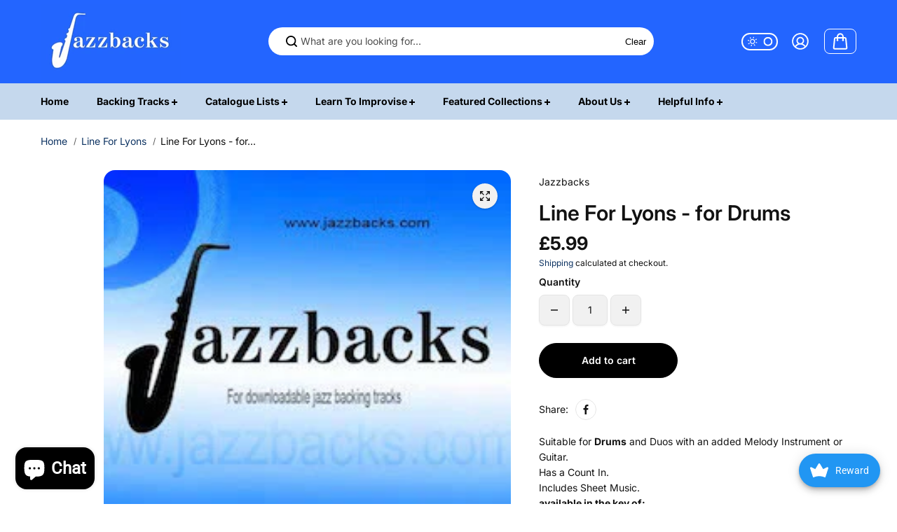

--- FILE ---
content_type: text/html; charset=utf-8
request_url: https://jazzbacks.com/collections/line-for-lyons/products/line-for-lyons-3
body_size: 79261
content:
<!doctype html>
<html class="no-js" lang="en" color-mode="light">
  <head>
    <meta name="facebook-domain-verification" content="vcv59rocmnxvqzqzapcvi0om9y592w" />
    <meta charset="utf-8">
    <meta name="color-scheme" content="dark light">
    <meta http-equiv="X-UA-Compatible" content="IE=edge">
    <meta name="viewport" content="width=device-width,initial-scale=1">
    <meta name="theme-color" content="">
    
  
  <meta property="og:site_name" content="Jazzbacks ">
  <meta property="og:url" content="https://jazzbacks.com/products/line-for-lyons-3">
  <meta property="og:title" content="Line For Lyons - for Drums">
  <meta property="og:type" content="product">
  <meta property="og:description" content="Suitable for Drums and Duos with an added Melody Instrument or Guitar.Has a Count In.Includes Sheet Music. available in the key of:G - the standard keyview arrangement details and song info"><meta property="og:image" content="http://jazzbacks.com/cdn/shop/files/line-for-lyons-3-8DC74C0BBD877EE.webp?v=1715765046">
    <meta property="og:image:secure_url" content="https://jazzbacks.com/cdn/shop/files/line-for-lyons-3-8DC74C0BBD877EE.webp?v=1715765046">
    <meta property="og:image:width" content="243">
    <meta property="og:image:height" content="243"><meta property="og:price:amount" content="5.99">
    <meta property="og:price:currency" content="GBP">
<script type="application/ld+json">
  {
    "@context": "http://schema.org/",
    "@type": "Product",
    "name": "Line For Lyons - for Drums",
    "url": "https:\/\/jazzbacks.com\/products\/line-for-lyons-3",
    "image": [
        "https:\/\/jazzbacks.com\/cdn\/shop\/files\/line-for-lyons-3-8DC74C0BBD877EE.webp?v=1715765046\u0026width=1920"
      ],
    "description": "Suitable for Drums and Duos with an added Melody Instrument or Guitar.Has a Count In.Includes Sheet Music.\n\navailable in the key of:G - the standard keyview arrangement details and song info",
    "sku": "line-for-lyons-3",
    "brand": {
      "@type": "Brand",
      "name": "Jazzbacks"
    },
    "offers": [{
          "@type" : "Offer","sku": "line-for-lyons-3","availability" : "http://schema.org/InStock",
          "price" : 5.99,
          "priceCurrency" : "GBP",
          "url" : "https:\/\/jazzbacks.com\/products\/line-for-lyons-3?variant=21467247943"
        }
]
  }
</script>

  
  
<meta name="twitter:card" content="summary_large_image">
  <meta name="twitter:title" content="Line For Lyons - for Drums">
  <meta name="twitter:description" content="Suitable for Drums and Duos with an added Melody Instrument or Guitar.Has a Count In.Includes Sheet Music. available in the key of:G - the standard keyview arrangement details and song info">
  
    <link rel="canonical" href="https://jazzbacks.com/products/line-for-lyons-3">
    <link rel="preconnect" href="https://cdn.shopify.com" crossorigin><link
        rel="icon"
        type="image/png"
        href="//jazzbacks.com/cdn/shop/files/Logo_Only_Sq.jpg?crop=center&height=32&v=1717932488&width=32"
      ><link rel="preconnect" href="https://fonts.shopifycdn.com" crossorigin><title>
      Line For Lyons - for Drums

        &ndash; Jazzbacks </title>

    
      <meta name="description" content="Suitable for Drums and Duos with an added Melody Instrument or Guitar.Has a Count In.Includes Sheet Music. available in the key of:G - the standard keyview arrangement details and song info">
    

    <script>window.performance && window.performance.mark && window.performance.mark('shopify.content_for_header.start');</script><meta id="shopify-digital-wallet" name="shopify-digital-wallet" content="/12884683/digital_wallets/dialog">
<meta name="shopify-checkout-api-token" content="b09f80b4c12a583f6c4a6891903f13b7">
<meta id="in-context-paypal-metadata" data-shop-id="12884683" data-venmo-supported="false" data-environment="production" data-locale="en_US" data-paypal-v4="true" data-currency="GBP">
<link rel="alternate" type="application/json+oembed" href="https://jazzbacks.com/products/line-for-lyons-3.oembed">
<script async="async" src="/checkouts/internal/preloads.js?locale=en-GB"></script>
<link rel="preconnect" href="https://shop.app" crossorigin="anonymous">
<script async="async" src="https://shop.app/checkouts/internal/preloads.js?locale=en-GB&shop_id=12884683" crossorigin="anonymous"></script>
<script id="apple-pay-shop-capabilities" type="application/json">{"shopId":12884683,"countryCode":"GB","currencyCode":"GBP","merchantCapabilities":["supports3DS"],"merchantId":"gid:\/\/shopify\/Shop\/12884683","merchantName":"Jazzbacks ","requiredBillingContactFields":["postalAddress","email"],"requiredShippingContactFields":["postalAddress","email"],"shippingType":"shipping","supportedNetworks":["visa","maestro","masterCard","amex","discover","elo"],"total":{"type":"pending","label":"Jazzbacks ","amount":"1.00"},"shopifyPaymentsEnabled":true,"supportsSubscriptions":true}</script>
<script id="shopify-features" type="application/json">{"accessToken":"b09f80b4c12a583f6c4a6891903f13b7","betas":["rich-media-storefront-analytics"],"domain":"jazzbacks.com","predictiveSearch":true,"shopId":12884683,"locale":"en"}</script>
<script>var Shopify = Shopify || {};
Shopify.shop = "jazzbacks.myshopify.com";
Shopify.locale = "en";
Shopify.currency = {"active":"GBP","rate":"1.0"};
Shopify.country = "GB";
Shopify.theme = {"name":"Starlite Old","id":140720734453,"schema_name":"Starlite","schema_version":"3.2.0","theme_store_id":2455,"role":"main"};
Shopify.theme.handle = "null";
Shopify.theme.style = {"id":null,"handle":null};
Shopify.cdnHost = "jazzbacks.com/cdn";
Shopify.routes = Shopify.routes || {};
Shopify.routes.root = "/";</script>
<script type="module">!function(o){(o.Shopify=o.Shopify||{}).modules=!0}(window);</script>
<script>!function(o){function n(){var o=[];function n(){o.push(Array.prototype.slice.apply(arguments))}return n.q=o,n}var t=o.Shopify=o.Shopify||{};t.loadFeatures=n(),t.autoloadFeatures=n()}(window);</script>
<script>
  window.ShopifyPay = window.ShopifyPay || {};
  window.ShopifyPay.apiHost = "shop.app\/pay";
  window.ShopifyPay.redirectState = null;
</script>
<script id="shop-js-analytics" type="application/json">{"pageType":"product"}</script>
<script defer="defer" async type="module" src="//jazzbacks.com/cdn/shopifycloud/shop-js/modules/v2/client.init-shop-cart-sync_BT-GjEfc.en.esm.js"></script>
<script defer="defer" async type="module" src="//jazzbacks.com/cdn/shopifycloud/shop-js/modules/v2/chunk.common_D58fp_Oc.esm.js"></script>
<script defer="defer" async type="module" src="//jazzbacks.com/cdn/shopifycloud/shop-js/modules/v2/chunk.modal_xMitdFEc.esm.js"></script>
<script type="module">
  await import("//jazzbacks.com/cdn/shopifycloud/shop-js/modules/v2/client.init-shop-cart-sync_BT-GjEfc.en.esm.js");
await import("//jazzbacks.com/cdn/shopifycloud/shop-js/modules/v2/chunk.common_D58fp_Oc.esm.js");
await import("//jazzbacks.com/cdn/shopifycloud/shop-js/modules/v2/chunk.modal_xMitdFEc.esm.js");

  window.Shopify.SignInWithShop?.initShopCartSync?.({"fedCMEnabled":true,"windoidEnabled":true});

</script>
<script>
  window.Shopify = window.Shopify || {};
  if (!window.Shopify.featureAssets) window.Shopify.featureAssets = {};
  window.Shopify.featureAssets['shop-js'] = {"shop-cart-sync":["modules/v2/client.shop-cart-sync_DZOKe7Ll.en.esm.js","modules/v2/chunk.common_D58fp_Oc.esm.js","modules/v2/chunk.modal_xMitdFEc.esm.js"],"init-fed-cm":["modules/v2/client.init-fed-cm_B6oLuCjv.en.esm.js","modules/v2/chunk.common_D58fp_Oc.esm.js","modules/v2/chunk.modal_xMitdFEc.esm.js"],"shop-cash-offers":["modules/v2/client.shop-cash-offers_D2sdYoxE.en.esm.js","modules/v2/chunk.common_D58fp_Oc.esm.js","modules/v2/chunk.modal_xMitdFEc.esm.js"],"shop-login-button":["modules/v2/client.shop-login-button_QeVjl5Y3.en.esm.js","modules/v2/chunk.common_D58fp_Oc.esm.js","modules/v2/chunk.modal_xMitdFEc.esm.js"],"pay-button":["modules/v2/client.pay-button_DXTOsIq6.en.esm.js","modules/v2/chunk.common_D58fp_Oc.esm.js","modules/v2/chunk.modal_xMitdFEc.esm.js"],"shop-button":["modules/v2/client.shop-button_DQZHx9pm.en.esm.js","modules/v2/chunk.common_D58fp_Oc.esm.js","modules/v2/chunk.modal_xMitdFEc.esm.js"],"avatar":["modules/v2/client.avatar_BTnouDA3.en.esm.js"],"init-windoid":["modules/v2/client.init-windoid_CR1B-cfM.en.esm.js","modules/v2/chunk.common_D58fp_Oc.esm.js","modules/v2/chunk.modal_xMitdFEc.esm.js"],"init-shop-for-new-customer-accounts":["modules/v2/client.init-shop-for-new-customer-accounts_C_vY_xzh.en.esm.js","modules/v2/client.shop-login-button_QeVjl5Y3.en.esm.js","modules/v2/chunk.common_D58fp_Oc.esm.js","modules/v2/chunk.modal_xMitdFEc.esm.js"],"init-shop-email-lookup-coordinator":["modules/v2/client.init-shop-email-lookup-coordinator_BI7n9ZSv.en.esm.js","modules/v2/chunk.common_D58fp_Oc.esm.js","modules/v2/chunk.modal_xMitdFEc.esm.js"],"init-shop-cart-sync":["modules/v2/client.init-shop-cart-sync_BT-GjEfc.en.esm.js","modules/v2/chunk.common_D58fp_Oc.esm.js","modules/v2/chunk.modal_xMitdFEc.esm.js"],"shop-toast-manager":["modules/v2/client.shop-toast-manager_DiYdP3xc.en.esm.js","modules/v2/chunk.common_D58fp_Oc.esm.js","modules/v2/chunk.modal_xMitdFEc.esm.js"],"init-customer-accounts":["modules/v2/client.init-customer-accounts_D9ZNqS-Q.en.esm.js","modules/v2/client.shop-login-button_QeVjl5Y3.en.esm.js","modules/v2/chunk.common_D58fp_Oc.esm.js","modules/v2/chunk.modal_xMitdFEc.esm.js"],"init-customer-accounts-sign-up":["modules/v2/client.init-customer-accounts-sign-up_iGw4briv.en.esm.js","modules/v2/client.shop-login-button_QeVjl5Y3.en.esm.js","modules/v2/chunk.common_D58fp_Oc.esm.js","modules/v2/chunk.modal_xMitdFEc.esm.js"],"shop-follow-button":["modules/v2/client.shop-follow-button_CqMgW2wH.en.esm.js","modules/v2/chunk.common_D58fp_Oc.esm.js","modules/v2/chunk.modal_xMitdFEc.esm.js"],"checkout-modal":["modules/v2/client.checkout-modal_xHeaAweL.en.esm.js","modules/v2/chunk.common_D58fp_Oc.esm.js","modules/v2/chunk.modal_xMitdFEc.esm.js"],"shop-login":["modules/v2/client.shop-login_D91U-Q7h.en.esm.js","modules/v2/chunk.common_D58fp_Oc.esm.js","modules/v2/chunk.modal_xMitdFEc.esm.js"],"lead-capture":["modules/v2/client.lead-capture_BJmE1dJe.en.esm.js","modules/v2/chunk.common_D58fp_Oc.esm.js","modules/v2/chunk.modal_xMitdFEc.esm.js"],"payment-terms":["modules/v2/client.payment-terms_Ci9AEqFq.en.esm.js","modules/v2/chunk.common_D58fp_Oc.esm.js","modules/v2/chunk.modal_xMitdFEc.esm.js"]};
</script>
<script>(function() {
  var isLoaded = false;
  function asyncLoad() {
    if (isLoaded) return;
    isLoaded = true;
    var urls = ["https:\/\/widgetic.com\/sdk\/sdk.js?shop=jazzbacks.myshopify.com","https:\/\/load.csell.co\/assets\/js\/cross-sell.js?shop=jazzbacks.myshopify.com","https:\/\/load.csell.co\/assets\/v2\/js\/core\/xsell.js?shop=jazzbacks.myshopify.com"];
    for (var i = 0; i < urls.length; i++) {
      var s = document.createElement('script');
      s.type = 'text/javascript';
      s.async = true;
      s.src = urls[i];
      var x = document.getElementsByTagName('script')[0];
      x.parentNode.insertBefore(s, x);
    }
  };
  if(window.attachEvent) {
    window.attachEvent('onload', asyncLoad);
  } else {
    window.addEventListener('load', asyncLoad, false);
  }
})();</script>
<script id="__st">var __st={"a":12884683,"offset":0,"reqid":"6646e4af-f648-46cb-a219-a2c41146f36a-1769112292","pageurl":"jazzbacks.com\/collections\/line-for-lyons\/products\/line-for-lyons-3","u":"f7e0b9a7e399","p":"product","rtyp":"product","rid":6751549639};</script>
<script>window.ShopifyPaypalV4VisibilityTracking = true;</script>
<script id="captcha-bootstrap">!function(){'use strict';const t='contact',e='account',n='new_comment',o=[[t,t],['blogs',n],['comments',n],[t,'customer']],c=[[e,'customer_login'],[e,'guest_login'],[e,'recover_customer_password'],[e,'create_customer']],r=t=>t.map((([t,e])=>`form[action*='/${t}']:not([data-nocaptcha='true']) input[name='form_type'][value='${e}']`)).join(','),a=t=>()=>t?[...document.querySelectorAll(t)].map((t=>t.form)):[];function s(){const t=[...o],e=r(t);return a(e)}const i='password',u='form_key',d=['recaptcha-v3-token','g-recaptcha-response','h-captcha-response',i],f=()=>{try{return window.sessionStorage}catch{return}},m='__shopify_v',_=t=>t.elements[u];function p(t,e,n=!1){try{const o=window.sessionStorage,c=JSON.parse(o.getItem(e)),{data:r}=function(t){const{data:e,action:n}=t;return t[m]||n?{data:e,action:n}:{data:t,action:n}}(c);for(const[e,n]of Object.entries(r))t.elements[e]&&(t.elements[e].value=n);n&&o.removeItem(e)}catch(o){console.error('form repopulation failed',{error:o})}}const l='form_type',E='cptcha';function T(t){t.dataset[E]=!0}const w=window,h=w.document,L='Shopify',v='ce_forms',y='captcha';let A=!1;((t,e)=>{const n=(g='f06e6c50-85a8-45c8-87d0-21a2b65856fe',I='https://cdn.shopify.com/shopifycloud/storefront-forms-hcaptcha/ce_storefront_forms_captcha_hcaptcha.v1.5.2.iife.js',D={infoText:'Protected by hCaptcha',privacyText:'Privacy',termsText:'Terms'},(t,e,n)=>{const o=w[L][v],c=o.bindForm;if(c)return c(t,g,e,D).then(n);var r;o.q.push([[t,g,e,D],n]),r=I,A||(h.body.append(Object.assign(h.createElement('script'),{id:'captcha-provider',async:!0,src:r})),A=!0)});var g,I,D;w[L]=w[L]||{},w[L][v]=w[L][v]||{},w[L][v].q=[],w[L][y]=w[L][y]||{},w[L][y].protect=function(t,e){n(t,void 0,e),T(t)},Object.freeze(w[L][y]),function(t,e,n,w,h,L){const[v,y,A,g]=function(t,e,n){const i=e?o:[],u=t?c:[],d=[...i,...u],f=r(d),m=r(i),_=r(d.filter((([t,e])=>n.includes(e))));return[a(f),a(m),a(_),s()]}(w,h,L),I=t=>{const e=t.target;return e instanceof HTMLFormElement?e:e&&e.form},D=t=>v().includes(t);t.addEventListener('submit',(t=>{const e=I(t);if(!e)return;const n=D(e)&&!e.dataset.hcaptchaBound&&!e.dataset.recaptchaBound,o=_(e),c=g().includes(e)&&(!o||!o.value);(n||c)&&t.preventDefault(),c&&!n&&(function(t){try{if(!f())return;!function(t){const e=f();if(!e)return;const n=_(t);if(!n)return;const o=n.value;o&&e.removeItem(o)}(t);const e=Array.from(Array(32),(()=>Math.random().toString(36)[2])).join('');!function(t,e){_(t)||t.append(Object.assign(document.createElement('input'),{type:'hidden',name:u})),t.elements[u].value=e}(t,e),function(t,e){const n=f();if(!n)return;const o=[...t.querySelectorAll(`input[type='${i}']`)].map((({name:t})=>t)),c=[...d,...o],r={};for(const[a,s]of new FormData(t).entries())c.includes(a)||(r[a]=s);n.setItem(e,JSON.stringify({[m]:1,action:t.action,data:r}))}(t,e)}catch(e){console.error('failed to persist form',e)}}(e),e.submit())}));const S=(t,e)=>{t&&!t.dataset[E]&&(n(t,e.some((e=>e===t))),T(t))};for(const o of['focusin','change'])t.addEventListener(o,(t=>{const e=I(t);D(e)&&S(e,y())}));const B=e.get('form_key'),M=e.get(l),P=B&&M;t.addEventListener('DOMContentLoaded',(()=>{const t=y();if(P)for(const e of t)e.elements[l].value===M&&p(e,B);[...new Set([...A(),...v().filter((t=>'true'===t.dataset.shopifyCaptcha))])].forEach((e=>S(e,t)))}))}(h,new URLSearchParams(w.location.search),n,t,e,['guest_login'])})(!0,!0)}();</script>
<script integrity="sha256-4kQ18oKyAcykRKYeNunJcIwy7WH5gtpwJnB7kiuLZ1E=" data-source-attribution="shopify.loadfeatures" defer="defer" src="//jazzbacks.com/cdn/shopifycloud/storefront/assets/storefront/load_feature-a0a9edcb.js" crossorigin="anonymous"></script>
<script crossorigin="anonymous" defer="defer" src="//jazzbacks.com/cdn/shopifycloud/storefront/assets/shopify_pay/storefront-65b4c6d7.js?v=20250812"></script>
<script data-source-attribution="shopify.dynamic_checkout.dynamic.init">var Shopify=Shopify||{};Shopify.PaymentButton=Shopify.PaymentButton||{isStorefrontPortableWallets:!0,init:function(){window.Shopify.PaymentButton.init=function(){};var t=document.createElement("script");t.src="https://jazzbacks.com/cdn/shopifycloud/portable-wallets/latest/portable-wallets.en.js",t.type="module",document.head.appendChild(t)}};
</script>
<script data-source-attribution="shopify.dynamic_checkout.buyer_consent">
  function portableWalletsHideBuyerConsent(e){var t=document.getElementById("shopify-buyer-consent"),n=document.getElementById("shopify-subscription-policy-button");t&&n&&(t.classList.add("hidden"),t.setAttribute("aria-hidden","true"),n.removeEventListener("click",e))}function portableWalletsShowBuyerConsent(e){var t=document.getElementById("shopify-buyer-consent"),n=document.getElementById("shopify-subscription-policy-button");t&&n&&(t.classList.remove("hidden"),t.removeAttribute("aria-hidden"),n.addEventListener("click",e))}window.Shopify?.PaymentButton&&(window.Shopify.PaymentButton.hideBuyerConsent=portableWalletsHideBuyerConsent,window.Shopify.PaymentButton.showBuyerConsent=portableWalletsShowBuyerConsent);
</script>
<script data-source-attribution="shopify.dynamic_checkout.cart.bootstrap">document.addEventListener("DOMContentLoaded",(function(){function t(){return document.querySelector("shopify-accelerated-checkout-cart, shopify-accelerated-checkout")}if(t())Shopify.PaymentButton.init();else{new MutationObserver((function(e,n){t()&&(Shopify.PaymentButton.init(),n.disconnect())})).observe(document.body,{childList:!0,subtree:!0})}}));
</script>
<link id="shopify-accelerated-checkout-styles" rel="stylesheet" media="screen" href="https://jazzbacks.com/cdn/shopifycloud/portable-wallets/latest/accelerated-checkout-backwards-compat.css" crossorigin="anonymous">
<style id="shopify-accelerated-checkout-cart">
        #shopify-buyer-consent {
  margin-top: 1em;
  display: inline-block;
  width: 100%;
}

#shopify-buyer-consent.hidden {
  display: none;
}

#shopify-subscription-policy-button {
  background: none;
  border: none;
  padding: 0;
  text-decoration: underline;
  font-size: inherit;
  cursor: pointer;
}

#shopify-subscription-policy-button::before {
  box-shadow: none;
}

      </style>

<script>window.performance && window.performance.mark && window.performance.mark('shopify.content_for_header.end');</script>

    
<style data-shopify>
  @font-face {
  font-family: Inter;
  font-weight: 400;
  font-style: normal;
  font-display: swap;
  src: url("//jazzbacks.com/cdn/fonts/inter/inter_n4.b2a3f24c19b4de56e8871f609e73ca7f6d2e2bb9.woff2") format("woff2"),
       url("//jazzbacks.com/cdn/fonts/inter/inter_n4.af8052d517e0c9ffac7b814872cecc27ae1fa132.woff") format("woff");
}

  @font-face {
  font-family: Inter;
  font-weight: 700;
  font-style: normal;
  font-display: swap;
  src: url("//jazzbacks.com/cdn/fonts/inter/inter_n7.02711e6b374660cfc7915d1afc1c204e633421e4.woff2") format("woff2"),
       url("//jazzbacks.com/cdn/fonts/inter/inter_n7.6dab87426f6b8813070abd79972ceaf2f8d3b012.woff") format("woff");
}

  @font-face {
  font-family: Inter;
  font-weight: 400;
  font-style: italic;
  font-display: swap;
  src: url("//jazzbacks.com/cdn/fonts/inter/inter_i4.feae1981dda792ab80d117249d9c7e0f1017e5b3.woff2") format("woff2"),
       url("//jazzbacks.com/cdn/fonts/inter/inter_i4.62773b7113d5e5f02c71486623cf828884c85c6e.woff") format("woff");
}

  @font-face {
  font-family: Inter;
  font-weight: 700;
  font-style: italic;
  font-display: swap;
  src: url("//jazzbacks.com/cdn/fonts/inter/inter_i7.b377bcd4cc0f160622a22d638ae7e2cd9b86ea4c.woff2") format("woff2"),
       url("//jazzbacks.com/cdn/fonts/inter/inter_i7.7c69a6a34e3bb44fcf6f975857e13b9a9b25beb4.woff") format("woff");
}

  @font-face {
  font-family: Inter;
  font-weight: 600;
  font-style: normal;
  font-display: swap;
  src: url("//jazzbacks.com/cdn/fonts/inter/inter_n6.771af0474a71b3797eb38f3487d6fb79d43b6877.woff2") format("woff2"),
       url("//jazzbacks.com/cdn/fonts/inter/inter_n6.88c903d8f9e157d48b73b7777d0642925bcecde7.woff") format("woff");
}

  @font-face {
  font-family: Inter;
  font-weight: 600;
  font-style: italic;
  font-display: swap;
  src: url("//jazzbacks.com/cdn/fonts/inter/inter_i6.3bbe0fe1c7ee4f282f9c2e296f3e4401a48cbe19.woff2") format("woff2"),
       url("//jazzbacks.com/cdn/fonts/inter/inter_i6.8bea21f57a10d5416ddf685e2c91682ec237876d.woff") format("woff");
}

  
  
  
    
    
    :root,
    .scheme-primary,
    [color-mode="light"] .scheme-primary {
      --background: 255,255,255;
      
      --gradientBackground: #ffffff;
      
      
      --highlightTextColor: #3c3e40;
      
      
        --highlightGradientBackground:linear-gradient(320deg, rgba(56, 78, 197, 1) 16%, rgba(203, 68, 194, 1) 52%, rgba(255, 201, 104, 1) 87%);
      
      
        --highlightBackground:#ffffff;
      
      --alternateBackground:241,241,241;
      --textColor: 18,18,18;
      --linkColor: 13,51,98;
      --headingColor:18,18,18;
      --buttonBackground: 0,0,0;
      --buttonColor: 255,255,255;
      --buttonBorder: 0,0,0;
      --buttonBackgroundHover: 255,255,255;
      --buttonColorHover:0,0,0;
      --buttonBorderHover:0,0,0;
      --alternateButtonBackground:255,255,255;
      --alternateButtonColor: 18,18,18;
      --alternateButtonBorder:18,18,18;
      --alternateButtonBackgroundHover: 0,0,0;
      --alternateButtonColorHover:255,255,255;
      --alternateButtonBorderHover:0,0,0;
      --inputBackground:255,255,255;
      --inputColor:18,18,18;
      --inputBorder:231,231,231;
      --productBorder: 229,229,229;
      --borderColor:229,229,229;
      --ratingStarColor: 236,172,35;
      --sliderArrowBackground:255,255,255;
      --sliderArrowColor:18,18,18;
      --cardBackground: 255,255,255;
      --line-color: 255,202,16,1;
      --productImagebackground:;
      --buttonShadow:#bbbbbb;
      --secondaryButtonShadow:#000000;
      
      --shadowColor: 0,0,0;
      
  
    }
    
    [color-mode="dark"] body,
    [color-mode="dark"] .scheme-primary {
      --background: 0,0,0;
      --gradientBackground: #000000;
      --alternateBackground:14,14,14;
      --textColor: 209,209,209;
      --linkColor: 209,209,209;
      --headingColor:209,209,209;
      --buttonBackground: 255,202,16;
      --buttonColor:  0,0,0;
      --buttonBorder: 255,202,16;
      --buttonBackgroundHover: 255,255,255;
      --buttonColorHover:0,0,0;
      --buttonBorderHover:255,255,255;
      --alternateButtonBackground:255,255,255;
      --alternateButtonColor: 0,0,0;
      --alternateButtonBorder:25,,255,255;
      --alternateButtonBackgroundHover: 255,202,16;
      --alternateButtonColorHover:0,14,14;
      --alternateButtonBorderHover:255,202,16;
      --inputBackground:14,14,14;
      --inputColor:209,209,209;
      --inputBorder:40,40,40;
      --productBorder: 30,30,30;
      --borderColor:30,30,30;
      --ratingStarColor: 253,168,38;
      --sliderArrowBackground:255,255,255;
      --sliderArrowColor:0,0,0;
      --cardBackground: 14,14,14;
      --line-color: 161,0,0;
      --productImagebackground:#0e0e0e;
      --buttonShadow:#fff;
      --secondaryButtonShadow:#ccc;
    }
    
  
    
    
    
    .scheme-secondary,
    [color-mode="light"] .scheme-secondary {
      --background: 241,241,241;
      
      --gradientBackground: #f1f1f1;
      
      
      --highlightTextColor: #000000;
      
      
        --highlightGradientBackground:linear-gradient(320deg, rgba(56, 78, 197, 1) 16%, rgba(203, 68, 194, 1) 52%, rgba(255, 201, 104, 1) 87%);
      
      
        --highlightBackground:#ffffff;
      
      --alternateBackground:255,255,255;
      --textColor: 18,18,18;
      --linkColor: 13,51,98;
      --headingColor:18,18,18;
      --buttonBackground: 18,18,18;
      --buttonColor: 255,255,255;
      --buttonBorder: 0,0,0;
      --buttonBackgroundHover: 255,255,255;
      --buttonColorHover:0,0,0;
      --buttonBorderHover:0,0,0;
      --alternateButtonBackground:255,255,255;
      --alternateButtonColor: 18,18,18;
      --alternateButtonBorder:18,18,18;
      --alternateButtonBackgroundHover: 0,0,0;
      --alternateButtonColorHover:255,255,255;
      --alternateButtonBorderHover:0,0,0;
      --inputBackground:255,255,255;
      --inputColor:18,18,18;
      --inputBorder:229,229,229;
      --productBorder: 18,18,18;
      --borderColor:229,229,229;
      --ratingStarColor: 236,172,35;
      --sliderArrowBackground:255,255,255;
      --sliderArrowColor:18,18,18;
      --cardBackground: 255,255,255;
      --line-color: 255,202,16,1;
      --productImagebackground:;
      --buttonShadow:#bbbbbb;
      --secondaryButtonShadow:#000000;
      
      --shadowColor: 0,0,0;
      
  
    }
    
      [color-mode="dark"] .scheme-secondary {
      --background: 14,14,14;
      --gradientBackground: #0e0e0e;
      --alternateBackground:0,0,0;
      --textColor: 209,209,209;
      --linkColor: 209,209,209;
      --headingColor:209,209,209;
      --buttonBackground: 224,224,224;
      --buttonColor:  14,14,14;
      --buttonBorder: 224,224,224;
      --buttonBackgroundHover: 187,187,187;
      --buttonColorHover:14,14,14;
      --buttonBorderHover:187,187,187;
      --alternateButtonBackground:255,255,255;
      --alternateButtonColor: 0,0,0;
      --alternateButtonBorder:25,,255,255;
      --alternateButtonBackgroundHover: 224,224,224;
      --alternateButtonColorHover:14,14,14;
      --alternateButtonBorderHover:224,224,224;
      --inputBackground:0,0,0;
      --inputColor:209,209,209;
      --inputBorder:40,40,40;
      --productBorder: 30,30,30;
      --borderColor:30,30,30;
      --ratingStarColor: 253,168,38;
      --sliderArrowBackground:255,255,255;
      --sliderArrowColor:0,0,0;
      --cardBackground: 0,0,0;
      --line-color: 161,0,0;
      --productImagebackground:#000;
      --buttonShadow:#ccc;
      --secondaryButtonShadow:#fff;
      }
    
  
    
    
    
    .scheme-tertiary,
    [color-mode="light"] .scheme-tertiary {
      --background: 255,255,255;
      
      --gradientBackground: #ffffff;
      
      
      --highlightTextColor: #000000;
      
      
        --highlightGradientBackground:linear-gradient(320deg, rgba(56, 78, 197, 1) 16%, rgba(203, 68, 194, 1) 52%, rgba(255, 201, 104, 1) 87%);
      
      
        --highlightBackground:#ffffff;
      
      --alternateBackground:255,255,255;
      --textColor: 0,0,0;
      --linkColor: 13,51,98;
      --headingColor:18,18,18;
      --buttonBackground: 18,18,18;
      --buttonColor: 255,255,255;
      --buttonBorder: 0,0,0;
      --buttonBackgroundHover: 255,255,255;
      --buttonColorHover:0,0,0;
      --buttonBorderHover:0,0,0;
      --alternateButtonBackground:255,255,255;
      --alternateButtonColor: 18,18,18;
      --alternateButtonBorder:18,18,18;
      --alternateButtonBackgroundHover: 0,0,0;
      --alternateButtonColorHover:255,255,255;
      --alternateButtonBorderHover:0,0,0;
      --inputBackground:255,255,255;
      --inputColor:18,18,18;
      --inputBorder:229,229,229;
      --productBorder: 18,18,18;
      --borderColor:242,242,251;
      --ratingStarColor: 236,172,35;
      --sliderArrowBackground:17,18,17;
      --sliderArrowColor:255,255,255;
      --cardBackground: 255,255,255;
      --line-color: 255,202,16,1;
      --productImagebackground:;
      --buttonShadow:#bbbbbb;
      --secondaryButtonShadow:#000000;
      
      --shadowColor: 0,0,0;
      
  
    }
    
      [color-mode="dark"] .scheme-tertiary {
      --background: 14,14,14;
      --gradientBackground: #0e0e0e;
      --alternateBackground:0,0,0;
      --textColor: 209,209,209;
      --linkColor: 209,209,209;
      --headingColor:209,209,209;
      --buttonBackground: 224,224,224;
      --buttonColor:  14,14,14;
      --buttonBorder: 224,224,224;
      --buttonBackgroundHover: 187,187,187;
      --buttonColorHover:14,14,14;
      --buttonBorderHover:187,187,187;
      --alternateButtonBackground:255,255,255;
      --alternateButtonColor: 0,0,0;
      --alternateButtonBorder:25,,255,255;
      --alternateButtonBackgroundHover: 224,224,224;
      --alternateButtonColorHover:14,14,14;
      --alternateButtonBorderHover:224,224,224;
      --inputBackground:0,0,0;
      --inputColor:209,209,209;
      --inputBorder:40,40,40;
      --productBorder: 30,30,30;
      --borderColor:30,30,30;
      --ratingStarColor: 253,168,38;
      --sliderArrowBackground:255,255,255;
      --sliderArrowColor:0,0,0;
      --cardBackground: 0,0,0;
      --line-color: 161,0,0;
      --productImagebackground:#000;
      --buttonShadow:#ccc;
      --secondaryButtonShadow:#fff;
      }
    
  
    
    
    
    .scheme-quaternary,
    [color-mode="light"] .scheme-quaternary {
      --background: 18,18,18;
      
      --gradientBackground: #121212;
      
      
      --highlightTextColor: #000000;
      
      
        --highlightGradientBackground:linear-gradient(320deg, rgba(56, 78, 197, 1) 16%, rgba(203, 68, 194, 1) 52%, rgba(255, 201, 104, 1) 87%);
      
      
        --highlightBackground:#ffffff;
      
      --alternateBackground:18,18,18;
      --textColor: 255,255,255;
      --linkColor: 229,229,229;
      --headingColor:255,255,255;
      --buttonBackground: 255,255,255;
      --buttonColor: 0,0,0;
      --buttonBorder: 255,255,255;
      --buttonBackgroundHover: 231,231,231;
      --buttonColorHover:0,0,0;
      --buttonBorderHover:229,229,229;
      --alternateButtonBackground:0,0,0;
      --alternateButtonColor: 255,255,255;
      --alternateButtonBorder:255,255,255;
      --alternateButtonBackgroundHover: 231,231,231;
      --alternateButtonColorHover:0,0,0;
      --alternateButtonBorderHover:229,229,229;
      --inputBackground:255,255,255;
      --inputColor:18,18,18;
      --inputBorder:18,18,18;
      --productBorder: 18,18,18;
      --borderColor:18,18,18;
      --ratingStarColor: 236,172,35;
      --sliderArrowBackground:92,92,92;
      --sliderArrowColor:255,255,255;
      --cardBackground: 255,255,255;
      --line-color: 255,202,16,1;
      --productImagebackground:;
      --buttonShadow:#bbbbbb;
      --secondaryButtonShadow:#000000;
      
      --shadowColor: 0,0,0;
      
  
    }
    
      [color-mode="dark"] .scheme-quaternary {
      --background: 14,14,14;
      --gradientBackground: #0e0e0e;
      --alternateBackground:0,0,0;
      --textColor: 209,209,209;
      --linkColor: 209,209,209;
      --headingColor:209,209,209;
      --buttonBackground: 224,224,224;
      --buttonColor:  14,14,14;
      --buttonBorder: 224,224,224;
      --buttonBackgroundHover: 187,187,187;
      --buttonColorHover:14,14,14;
      --buttonBorderHover:187,187,187;
      --alternateButtonBackground:255,255,255;
      --alternateButtonColor: 0,0,0;
      --alternateButtonBorder:25,,255,255;
      --alternateButtonBackgroundHover: 224,224,224;
      --alternateButtonColorHover:14,14,14;
      --alternateButtonBorderHover:224,224,224;
      --inputBackground:0,0,0;
      --inputColor:209,209,209;
      --inputBorder:40,40,40;
      --productBorder: 30,30,30;
      --borderColor:30,30,30;
      --ratingStarColor: 253,168,38;
      --sliderArrowBackground:255,255,255;
      --sliderArrowColor:0,0,0;
      --cardBackground: 0,0,0;
      --line-color: 161,0,0;
      --productImagebackground:#000;
      --buttonShadow:#ccc;
      --secondaryButtonShadow:#fff;
      }
    
  
    
    
    
    .scheme-inverse,
    [color-mode="light"] .scheme-inverse {
      --background: 36,40,51;
      
      --gradientBackground: #242833;
      
      
      --highlightTextColor: #000000;
      
      
        --highlightGradientBackground:linear-gradient(320deg, rgba(56, 78, 197, 1) 16%, rgba(203, 68, 194, 1) 52%, rgba(255, 201, 104, 1) 87%);
      
      
        --highlightBackground:#ffffff;
      
      --alternateBackground:220,220,220;
      --textColor: 255,255,255;
      --linkColor: 170,170,170;
      --headingColor:255,255,255;
      --buttonBackground: 18,18,18;
      --buttonColor: 255,255,255;
      --buttonBorder: 0,0,0;
      --buttonBackgroundHover: 255,255,255;
      --buttonColorHover:0,0,0;
      --buttonBorderHover:255,255,255;
      --alternateButtonBackground:255,255,255;
      --alternateButtonColor: 18,18,18;
      --alternateButtonBorder:18,18,18;
      --alternateButtonBackgroundHover: 0,0,0;
      --alternateButtonColorHover:255,255,255;
      --alternateButtonBorderHover:0,0,0;
      --inputBackground:255,255,255;
      --inputColor:18,18,18;
      --inputBorder:18,18,18;
      --productBorder: 18,18,18;
      --borderColor:18,18,18;
      --ratingStarColor: 236,172,35;
      --sliderArrowBackground:220,220,220;
      --sliderArrowColor:0,0,0;
      --cardBackground: 255,255,255;
      --line-color: 255,202,16,1;
      --productImagebackground:;
      --buttonShadow:#bbbbbb;
      --secondaryButtonShadow:#000000;
      
      --shadowColor: 0,0,0;
      
  
    }
    
      [color-mode="dark"] .scheme-inverse {
      --background: 14,14,14;
      --gradientBackground: #0e0e0e;
      --alternateBackground:0,0,0;
      --textColor: 209,209,209;
      --linkColor: 209,209,209;
      --headingColor:209,209,209;
      --buttonBackground: 224,224,224;
      --buttonColor:  14,14,14;
      --buttonBorder: 224,224,224;
      --buttonBackgroundHover: 187,187,187;
      --buttonColorHover:14,14,14;
      --buttonBorderHover:187,187,187;
      --alternateButtonBackground:255,255,255;
      --alternateButtonColor: 0,0,0;
      --alternateButtonBorder:25,,255,255;
      --alternateButtonBackgroundHover: 224,224,224;
      --alternateButtonColorHover:14,14,14;
      --alternateButtonBorderHover:224,224,224;
      --inputBackground:0,0,0;
      --inputColor:209,209,209;
      --inputBorder:40,40,40;
      --productBorder: 30,30,30;
      --borderColor:30,30,30;
      --ratingStarColor: 253,168,38;
      --sliderArrowBackground:255,255,255;
      --sliderArrowColor:0,0,0;
      --cardBackground: 0,0,0;
      --line-color: 161,0,0;
      --productImagebackground:#000;
      --buttonShadow:#ccc;
      --secondaryButtonShadow:#fff;
      }
    
  

  body, .scheme-primary, .scheme-secondary, .scheme-tertiary, .scheme-quaternary, .scheme-inverse{
    color:rgb(var(--textColor));
    background-color:rgb(var(--background))
  }
  gradiant, .gradiant.scheme-primary, .gradiant.scheme-secondary, .gradiant.scheme-tertiary, .gradiant.scheme-quaternary, .gradiant.scheme-inverse{
    background:var(--gradientBackground)
  }
  :root{
    color-scheme: light dark;
    --switchColor:#ffffff;
    --switchBackground:rgba(0,0,0,0);
    --switchBorder:#ffffff;
    --switchActiveBackground:rgba(0,0,0,0);
    --switchActiveColor:rgba(0,0,0,0);
    --switchActiveBorder:#ffffff;
    --success:44,126,63;
    --error:180,12,28;
    --saleBadgeBackground:0,0,0;
    
--saleBadgeColor:#ffffff;--newBadgeBackground:0,0,0;
    
--newBadgeColor:#ffffff;--preorderBadgeBackground:0,0,0;
    
--preorderBadgeColor:#ffffff;--soldBadgeBackground:0,0,0;
    
--soldBadgeColor:#ffffff;--customBadgeBackground:0,0,0;
    
--customBadgeColor:#ffffff;--discount-background: #000000;
    --discount-color: #ffffff;
    /* Typography  */
    --bodyFont: Inter,sans-serif;
    --bodyFontWeight: 400;
    --bodyFontStyle: normal;
    --bodyFontLineHeight: 1.6;
    --bodyFontBase: 12px;
    --headingFont: Inter,sans-serif;
    --headingFontWeight: 600;
    --headingFontStyle: normal;
    --headingFontLineHeight: 1.2;
    --headingFontBase: 23px;
    --buttonFont: var(--bodyFont);
    --buttonFontWeight: var(--headingFontWeight);
    --buttonFontStyle: var(--bodyFontStyle);
    --buttonFontLineHeight: var(--bodyFontLineHeight);
    /* Button  */
    --buttonRadius:50px;
    --buttonText:unset;
    /* Header */
    --headerBg: #2365ff;
    --headerColor:#ffffff;
    --headerHoverColor: #e7e7e7;
    --transparentHeaderColor: #000000;
    --headerIconColor:#ffffff;
    --cartCountBg: #5c5c5c;
    --cartCountColor: #FFFFFF;
    --submenuBg: #ffffff;
    --submenuColor: #000000;
    --submenuHoverColor: #aaaaaa;
    --submenutwoBg: #ffffff;
    --submenutwoColor: #000000;
    --submenutwoHoverColor: #aaaaaa;
    --searchTextColor: #000000;
    --searchBackgroundColor: #FFFFFF;
    --overlayColor: 255, 255, 255;
    --overlayText: #000000;
    --backToTopBackground: #FFFFFF;
    --backToTopColor: #062143;
    --xsmallText: calc(var(--bodyFontBase) - 4px);
    --smallText: calc(var(--bodyFontBase) - 2px);
    --text: var(--bodyFontBase);
    --mediumText: calc(var(--bodyFontBase) + 2px);
    --largeText: calc(var(--bodyFontBase) + 4px);
    --xlargeText: calc(var(--bodyFontBase) + 6px);
    --h0: calc(var(--headingFontBase) + 32px);
    --h1: calc(var(--headingFontBase) + 19px);
    --h2: calc(var(--headingFontBase) + 4px);
    --h3: var(--headingFontBase);
    --h4: calc(var(--headingFontBase) - 2px);
    --h5: calc(var(--headingFontBase) - 4px);
    --h6: calc(var(--headingFontBase) - 8px);
    --imageRatio: 0%;
    --img-square: 100%;
    --img-portrait: 130%;
    --img-landscape: 75%;
    --imageFit: cover;
    --marqueeSpeed: 3s;
    --sliderArrowWidth:44px;
    --cardRadius:8px;
    --imageRadius:8px;
    --productRadius:8px;
    --inputRadius:20px;
    --instock-text: #2C7E3F;
    --outofstock-text: #777777;
    --lowstock-text: #B40C1C;

    --overlayBackground: 0,0,0;
    --overlayOpacity: 0.5;
    --bg-blur:20px;
  }
  .secondary-header {
    --headerBg: #c5d8ed;
    --headerColor:#000000;
    --headerHoverColor: #5c5c5c;
  }
  #hamburger-menu,
  #hamburger-menu-wrapper{
    --headerBg: #c5d8ed;
    --headerColor:#000000;
    --headerHoverColor: #5c5c5c;
    --hamburgerMenuBackground: ;
    --submenuBorder: #FFFFFF;
  }
  [color-mode="dark"] body  {
    --headerBg: #000;
    --headerColor: #d1d1d1;
    --headerHoverColor: #ffca10;
    --headerIconColor:#d1d1d1;
    --cartCountBg: #ffca10;
    --cartCountColor: #000000;
    --submenuBg: #161616;
    --submenuColor: #d1d1d1;
    --submenuHoverColor: #ffca10;
    --submenutwoBg: #161616;
    --submenutwoColor: #d1d1d1;
    --submenutwoHoverColor: #fff ;
    --searchTextColor: #d1d1d1;
    --searchBackgroundColor: #161616;
    --overlayColor: #000;
    --overlayText: #fff;
    --backToTopBackground: #161616;
    --backToTopColor: #d1d1d1;
  }
  [color-mode="dark"] .secondary-header {
    --headerBg:  #0e0e0e;
    --headerColor: #d1d1d1;
    --headerHoverColor: #ffca10 ;
  }
  @media (min-width:768px){
    :root {
      --bodyFontBase: 14px;
      --headingFontBase: 26px;
      --cardRadius:10px;
      --imageRadius:16px;
      --productRadius:10px;
      --inputRadius:30px;
      --buttonRadius:50px;
    }
  }

  @media (max-width:1024px){
    :root {
      --sliderArrowWidth:40px;
    }

  }
  @media (max-width:767px){
    :root {
      --xsmallText: calc(var(--bodyFontBase) - 4px);
      --smallText: calc(var(--bodyFontBase) - 2px);
      --text: var(--bodyFontBase);
      --mediumText: calc(var(--bodyFontBase) + 2px);
      --largeText: calc(var(--bodyFontBase) + 4px);
      --xlargeText: calc(var(--bodyFontBase) + 6px);
      --h0: calc(var(--headingFontBase) + 10px);
      --h1: calc(var(--headingFontBase) + 8px);
      --h2: calc(var(--headingFontBase) + 2px);
      --h3: var(--headingFontBase);
      --h4: calc(var(--headingFontBase) - 2px);
      --h5: calc(var(--headingFontBase) - 4px);
      --h6: calc(var(--headingFontBase) - 6px);
      --sliderArrowWidth:32px;
    }

    .navigation-button-icon {
      width: 12px;
      height: auto;
    }

  }


  
  
  
</style>

    <link rel="preload" as="style" href="//jazzbacks.com/cdn/shop/t/13/assets/flickity.css?v=57332636831384616211710338324">
<link rel="preload" as="style" href="//jazzbacks.com/cdn/shop/t/13/assets/header.css?v=66946019480989664631710338324">
<link rel="preload" as="style" href="//jazzbacks.com/cdn/shop/t/13/assets/base.css?v=66518592078742224381710338324">
<link rel="preload" as="style" href="//jazzbacks.com/cdn/shop/t/13/assets/style.css?v=133477820673240241931710338325">
<link rel="preload" as="style" href="//jazzbacks.com/cdn/shop/t/13/assets/aos.css?v=138791254562720816061710338324">
<link href="//jazzbacks.com/cdn/shop/t/13/assets/flickity.css?v=57332636831384616211710338324" rel="stylesheet" type="text/css" media="all" />
<link href="//jazzbacks.com/cdn/shop/t/13/assets/header.css?v=66946019480989664631710338324" rel="stylesheet" type="text/css" media="all" />
<link href="//jazzbacks.com/cdn/shop/t/13/assets/base.css?v=66518592078742224381710338324" rel="stylesheet" type="text/css" media="all" />
<link href="//jazzbacks.com/cdn/shop/t/13/assets/style.css?v=133477820673240241931710338325" rel="stylesheet" type="text/css" media="all" />
<link href="//jazzbacks.com/cdn/shop/t/13/assets/aos.css?v=138791254562720816061710338324" rel="stylesheet" type="text/css" media="all" />

  <link rel="stylesheet" href="https://cdn.shopify.com/shopifycloud/model-viewer-ui/assets/v1.0/model-viewer-ui.css">

<script type="text/javascript" src="//jazzbacks.com/cdn/shop/t/13/assets/jquery.min.js?v=158417595810649192771710338324" defer="defer"></script>
<script type="text/javascript" src="//jazzbacks.com/cdn/shop/t/13/assets/lazysizes.min.js?v=166473712726788881691710338324" defer="defer"></script>
<script type="text/javascript" src="//jazzbacks.com/cdn/shop/t/13/assets/aos.js?v=146123878477799097641710338324" defer="defer"></script>
<script type="text/javascript" src="//jazzbacks.com/cdn/shop/t/13/assets/theme.js?v=170228049999794417181710338325" defer="defer"></script>
<script type="text/javascript" src="//jazzbacks.com/cdn/shop/t/13/assets/flickity.js?v=141115648920200757721710338324" defer="defer"></script>
<script type="text/javascript" src="https://player.vimeo.com/api/player.js" defer="defer"></script>
<script src="//jazzbacks.com/cdn/shop/t/13/assets/parallax.js?v=18489087687675420191710338324" defer></script>
<!-- JS -->

  <script type="text/javascript" src="//jazzbacks.com/cdn/shop/t/13/assets/product.js?v=104681147283327081211710338324" defer="defer"></script>

<script type="text/javascript" src="//jazzbacks.com/cdn/shop/t/13/assets/cart.js?v=93292603660038399691710338324" defer="defer"></script>

<script>
  const bdageAnimationSeconds= 5;
  const aosAnimation = true;
  const carType = 'drawer';
  const googleMapApiKey = '';
  const preorderStatus =  false;
  const moneyFormat = "£{{amount}}";
  const moneyFormatWithoutCurrency = "{{amount}}";
  const cartUrl = '/cart.js';
  const mainSearchUrl = '/search';
  const mainCartUrl = '/cart';
  const cartAdd = '/cart/add';
  const cartAddUrl = '/cart/add.js';
  const cartUpdateUrl = '/cart/update.js';
  const cartChangeUrl = '/cart/change.js';
  const availableATCText = 'Add to cart';  
  const unavailableATCText = 'Unavailable'; 
  const soldoutATCText = 'Sold out'; 
  const preorderATCText = 'Preorder'; 
  const hapticFeedbackStatus = true;
  const shakeEffect = true;
  
  const predictiveSearchTypes = 'product,collection,query';
  const preLoadLoadGif = `<div class="loader text-center">
    <svg width="50px" height="50px" viewBox="0 0 100 100" >
      <circle cx="50" cy="50" fill="none" stroke="currentColor" stroke-width="6" r="35" stroke-dasharray="164.93361431346415 56.97787143782138">
        <animateTransform attributeName="transform" type="rotate" repeatCount="indefinite" dur="1s" values="0 50 50;360 50 50" keyTimes="0;1"/>
      </circle>
    </svg>
  </div>`;
//Tab attention

var Shopify = Shopify || {};
// ---------------------------------------------------------------------------
// Money format handler
// ---------------------------------------------------------------------------
Shopify.money_format = "$";
Shopify.formatMoney = function (cents, format) {
  if (typeof cents == "string") {
    cents = cents.replace(".", "");
  }
  var value = "";
  var placeholderRegex = /\{\{\s*(\w+)\s*\}\}/;
  var formatString = format || this.money_format;

  function defaultOption(opt, def) {
    return typeof opt == "undefined" ? def : opt;
  }

  function formatWithDelimiters(number, precision, thousands, decimal) {
    precision = defaultOption(precision, 2);
    thousands = defaultOption(thousands, ",");
    decimal = defaultOption(decimal, ".");

    if (isNaN(number) || number == null) {
      return 0;
    }

    number = (number / 100.0).toFixed(precision);

    var parts = number.split("."),
      dollars = parts[0].replace(/(\d)(?=(\d\d\d)+(?!\d))/g, "$1" + thousands),
      cents = parts[1] ? decimal + parts[1] : "";

    return dollars + cents;
  }

  switch (formatString.match(placeholderRegex)[1]) {
    case "amount":
      value = formatWithDelimiters(cents, 2);
      break;
    case "amount_no_decimals":
      value = formatWithDelimiters(cents, 0);
      break;
    case "amount_with_comma_separator":
      value = formatWithDelimiters(cents, 2, ".", ",");
      break;
    case "amount_no_decimals_with_comma_separator":
      value = formatWithDelimiters(cents, 0, ".", ",");
      break;
  }

  return formatString.replace(placeholderRegex, value);
};
</script>

<link
        rel="preload"
        as="font"
        href="//jazzbacks.com/cdn/fonts/inter/inter_n4.b2a3f24c19b4de56e8871f609e73ca7f6d2e2bb9.woff2"
        type="font/woff2"
        crossorigin
      ><link
        rel="preload"
        as="font"
        href="//jazzbacks.com/cdn/fonts/inter/inter_n6.771af0474a71b3797eb38f3487d6fb79d43b6877.woff2"
        type="font/woff2"
        crossorigin
      ><script>
      document.documentElement.className = document.documentElement.className.replace('no-js', 'js');
      if (Shopify.designMode) {
        document.documentElement.classList.add('shopify-design-mode');
      }
    </script>
  <!-- BEGIN app block: shopify://apps/consentmo-gdpr/blocks/gdpr_cookie_consent/4fbe573f-a377-4fea-9801-3ee0858cae41 -->


<!-- END app block --><!-- BEGIN app block: shopify://apps/judge-me-reviews/blocks/judgeme_core/61ccd3b1-a9f2-4160-9fe9-4fec8413e5d8 --><!-- Start of Judge.me Core -->






<link rel="dns-prefetch" href="https://cdnwidget.judge.me">
<link rel="dns-prefetch" href="https://cdn.judge.me">
<link rel="dns-prefetch" href="https://cdn1.judge.me">
<link rel="dns-prefetch" href="https://api.judge.me">

<script data-cfasync='false' class='jdgm-settings-script'>window.jdgmSettings={"pagination":5,"disable_web_reviews":false,"badge_no_review_text":"No reviews","badge_n_reviews_text":"{{ n }} review/reviews","badge_star_color":"#E2AB15","hide_badge_preview_if_no_reviews":true,"badge_hide_text":false,"enforce_center_preview_badge":false,"widget_title":"Customer Reviews","widget_open_form_text":"Write a review","widget_close_form_text":"Cancel review","widget_refresh_page_text":"Refresh page","widget_summary_text":"Based on {{ number_of_reviews }} review/reviews","widget_no_review_text":"Be the first to write a review","widget_name_field_text":"Display name","widget_verified_name_field_text":"Verified Name (public)","widget_name_placeholder_text":"Display name","widget_required_field_error_text":"This field is required.","widget_email_field_text":"Email address","widget_verified_email_field_text":"Verified Email (private, can not be edited)","widget_email_placeholder_text":"Your email address","widget_email_field_error_text":"Please enter a valid email address.","widget_rating_field_text":"Rating","widget_review_title_field_text":"Review Title","widget_review_title_placeholder_text":"Give your review a title","widget_review_body_field_text":"Review content","widget_review_body_placeholder_text":"Start writing here...","widget_pictures_field_text":"Picture/Video (optional)","widget_submit_review_text":"Submit Review","widget_submit_verified_review_text":"Submit Verified Review","widget_submit_success_msg_with_auto_publish":"Thank you! Please refresh the page in a few moments to see your review. You can remove or edit your review by logging into \u003ca href='https://judge.me/login' target='_blank' rel='nofollow noopener'\u003eJudge.me\u003c/a\u003e","widget_submit_success_msg_no_auto_publish":"Thank you! Your review will be published as soon as it is approved by the shop admin. You can remove or edit your review by logging into \u003ca href='https://judge.me/login' target='_blank' rel='nofollow noopener'\u003eJudge.me\u003c/a\u003e","widget_show_default_reviews_out_of_total_text":"Showing {{ n_reviews_shown }} out of {{ n_reviews }} reviews.","widget_show_all_link_text":"Show all","widget_show_less_link_text":"Show less","widget_author_said_text":"{{ reviewer_name }} said:","widget_days_text":"{{ n }} days ago","widget_weeks_text":"{{ n }} week/weeks ago","widget_months_text":"{{ n }} month/months ago","widget_years_text":"{{ n }} year/years ago","widget_yesterday_text":"Yesterday","widget_today_text":"Today","widget_replied_text":"\u003e\u003e {{ shop_name }} replied:","widget_read_more_text":"Read more","widget_reviewer_name_as_initial":"","widget_rating_filter_color":"#fbcd0a","widget_rating_filter_see_all_text":"See all reviews","widget_sorting_most_recent_text":"Most Recent","widget_sorting_highest_rating_text":"Highest Rating","widget_sorting_lowest_rating_text":"Lowest Rating","widget_sorting_with_pictures_text":"Only Pictures","widget_sorting_most_helpful_text":"Most Helpful","widget_open_question_form_text":"Ask a question","widget_reviews_subtab_text":"Reviews","widget_questions_subtab_text":"Questions","widget_question_label_text":"Question","widget_answer_label_text":"Answer","widget_question_placeholder_text":"Write your question here","widget_submit_question_text":"Submit Question","widget_question_submit_success_text":"Thank you for your question! We will notify you once it gets answered.","widget_star_color":"#E2AB15","verified_badge_text":"Verified","verified_badge_bg_color":"","verified_badge_text_color":"","verified_badge_placement":"left-of-reviewer-name","widget_review_max_height":"","widget_hide_border":false,"widget_social_share":false,"widget_thumb":false,"widget_review_location_show":false,"widget_location_format":"full_country_name","all_reviews_include_out_of_store_products":true,"all_reviews_out_of_store_text":"(out of store)","all_reviews_pagination":100,"all_reviews_product_name_prefix_text":"about","enable_review_pictures":true,"enable_question_anwser":false,"widget_theme":"default","review_date_format":"dd/mm/yyyy","default_sort_method":"most-recent","widget_product_reviews_subtab_text":"Product Reviews","widget_shop_reviews_subtab_text":"Shop Reviews","widget_other_products_reviews_text":"Reviews for other products","widget_store_reviews_subtab_text":"Store reviews","widget_no_store_reviews_text":"This store hasn't received any reviews yet","widget_web_restriction_product_reviews_text":"This product hasn't received any reviews yet","widget_no_items_text":"No items found","widget_show_more_text":"Show more","widget_write_a_store_review_text":"Write a Store Review","widget_other_languages_heading":"Reviews in Other Languages","widget_translate_review_text":"Translate review to {{ language }}","widget_translating_review_text":"Translating...","widget_show_original_translation_text":"Show original ({{ language }})","widget_translate_review_failed_text":"Review couldn't be translated.","widget_translate_review_retry_text":"Retry","widget_translate_review_try_again_later_text":"Try again later","show_product_url_for_grouped_product":false,"widget_sorting_pictures_first_text":"Pictures First","show_pictures_on_all_rev_page_mobile":false,"show_pictures_on_all_rev_page_desktop":false,"floating_tab_hide_mobile_install_preference":false,"floating_tab_button_name":"★ Reviews","floating_tab_title":"Let customers speak for us","floating_tab_button_color":"","floating_tab_button_background_color":"","floating_tab_url":"","floating_tab_url_enabled":false,"floating_tab_tab_style":"text","all_reviews_text_badge_text":"Customers rate us {{ shop.metafields.judgeme.all_reviews_rating | round: 1 }}/5 based on {{ shop.metafields.judgeme.all_reviews_count }} reviews.","all_reviews_text_badge_text_branded_style":"{{ shop.metafields.judgeme.all_reviews_rating | round: 1 }} out of 5 stars based on {{ shop.metafields.judgeme.all_reviews_count }} reviews","is_all_reviews_text_badge_a_link":false,"show_stars_for_all_reviews_text_badge":false,"all_reviews_text_badge_url":"","all_reviews_text_style":"branded","all_reviews_text_color_style":"judgeme_brand_color","all_reviews_text_color":"#108474","all_reviews_text_show_jm_brand":true,"featured_carousel_show_header":true,"featured_carousel_title":"Let customers speak for us","testimonials_carousel_title":"Customers are saying","videos_carousel_title":"Real customer stories","cards_carousel_title":"Customers are saying","featured_carousel_count_text":"from {{ n }} reviews","featured_carousel_add_link_to_all_reviews_page":false,"featured_carousel_url":"","featured_carousel_show_images":true,"featured_carousel_autoslide_interval":5,"featured_carousel_arrows_on_the_sides":false,"featured_carousel_height":250,"featured_carousel_width":80,"featured_carousel_image_size":0,"featured_carousel_image_height":250,"featured_carousel_arrow_color":"#eeeeee","verified_count_badge_style":"branded","verified_count_badge_orientation":"horizontal","verified_count_badge_color_style":"judgeme_brand_color","verified_count_badge_color":"#108474","is_verified_count_badge_a_link":false,"verified_count_badge_url":"","verified_count_badge_show_jm_brand":true,"widget_rating_preset_default":5,"widget_first_sub_tab":"product-reviews","widget_show_histogram":true,"widget_histogram_use_custom_color":false,"widget_pagination_use_custom_color":false,"widget_star_use_custom_color":true,"widget_verified_badge_use_custom_color":false,"widget_write_review_use_custom_color":false,"picture_reminder_submit_button":"Upload Pictures","enable_review_videos":false,"mute_video_by_default":false,"widget_sorting_videos_first_text":"Videos First","widget_review_pending_text":"Pending","featured_carousel_items_for_large_screen":3,"social_share_options_order":"Facebook,Twitter","remove_microdata_snippet":true,"disable_json_ld":false,"enable_json_ld_products":true,"preview_badge_show_question_text":false,"preview_badge_no_question_text":"No questions","preview_badge_n_question_text":"{{ number_of_questions }} question/questions","qa_badge_show_icon":false,"qa_badge_position":"same-row","remove_judgeme_branding":true,"widget_add_search_bar":false,"widget_search_bar_placeholder":"Search","widget_sorting_verified_only_text":"Verified only","featured_carousel_theme":"compact","featured_carousel_show_rating":true,"featured_carousel_show_title":true,"featured_carousel_show_body":true,"featured_carousel_show_date":false,"featured_carousel_show_reviewer":true,"featured_carousel_show_product":false,"featured_carousel_header_background_color":"#108474","featured_carousel_header_text_color":"#ffffff","featured_carousel_name_product_separator":"reviewed","featured_carousel_full_star_background":"#108474","featured_carousel_empty_star_background":"#dadada","featured_carousel_vertical_theme_background":"#f9fafb","featured_carousel_verified_badge_enable":true,"featured_carousel_verified_badge_color":"#108474","featured_carousel_border_style":"round","featured_carousel_review_line_length_limit":3,"featured_carousel_more_reviews_button_text":"Read more reviews","featured_carousel_view_product_button_text":"View product","all_reviews_page_load_reviews_on":"scroll","all_reviews_page_load_more_text":"Load More Reviews","disable_fb_tab_reviews":false,"enable_ajax_cdn_cache":false,"widget_advanced_speed_features":5,"widget_public_name_text":"displayed publicly like","default_reviewer_name":"John Smith","default_reviewer_name_has_non_latin":true,"widget_reviewer_anonymous":"Anonymous","medals_widget_title":"Judge.me Review Medals","medals_widget_background_color":"#f9fafb","medals_widget_position":"footer_all_pages","medals_widget_border_color":"#f9fafb","medals_widget_verified_text_position":"left","medals_widget_use_monochromatic_version":false,"medals_widget_elements_color":"#108474","show_reviewer_avatar":true,"widget_invalid_yt_video_url_error_text":"Not a YouTube video URL","widget_max_length_field_error_text":"Please enter no more than {0} characters.","widget_show_country_flag":false,"widget_show_collected_via_shop_app":true,"widget_verified_by_shop_badge_style":"light","widget_verified_by_shop_text":"Verified by Shop","widget_show_photo_gallery":false,"widget_load_with_code_splitting":true,"widget_ugc_install_preference":false,"widget_ugc_title":"Made by us, Shared by you","widget_ugc_subtitle":"Tag us to see your picture featured in our page","widget_ugc_arrows_color":"#ffffff","widget_ugc_primary_button_text":"Buy Now","widget_ugc_primary_button_background_color":"#108474","widget_ugc_primary_button_text_color":"#ffffff","widget_ugc_primary_button_border_width":"0","widget_ugc_primary_button_border_style":"none","widget_ugc_primary_button_border_color":"#108474","widget_ugc_primary_button_border_radius":"25","widget_ugc_secondary_button_text":"Load More","widget_ugc_secondary_button_background_color":"#ffffff","widget_ugc_secondary_button_text_color":"#108474","widget_ugc_secondary_button_border_width":"2","widget_ugc_secondary_button_border_style":"solid","widget_ugc_secondary_button_border_color":"#108474","widget_ugc_secondary_button_border_radius":"25","widget_ugc_reviews_button_text":"View Reviews","widget_ugc_reviews_button_background_color":"#ffffff","widget_ugc_reviews_button_text_color":"#108474","widget_ugc_reviews_button_border_width":"2","widget_ugc_reviews_button_border_style":"solid","widget_ugc_reviews_button_border_color":"#108474","widget_ugc_reviews_button_border_radius":"25","widget_ugc_reviews_button_link_to":"judgeme-reviews-page","widget_ugc_show_post_date":true,"widget_ugc_max_width":"800","widget_rating_metafield_value_type":true,"widget_primary_color":"#273A61","widget_enable_secondary_color":true,"widget_secondary_color":"#2365FF","widget_summary_average_rating_text":"{{ average_rating }} out of 5","widget_media_grid_title":"Customer photos \u0026 videos","widget_media_grid_see_more_text":"See more","widget_round_style":false,"widget_show_product_medals":true,"widget_verified_by_judgeme_text":"Verified by Judge.me","widget_show_store_medals":true,"widget_verified_by_judgeme_text_in_store_medals":"Verified by Judge.me","widget_media_field_exceed_quantity_message":"Sorry, we can only accept {{ max_media }} for one review.","widget_media_field_exceed_limit_message":"{{ file_name }} is too large, please select a {{ media_type }} less than {{ size_limit }}MB.","widget_review_submitted_text":"Review Submitted!","widget_question_submitted_text":"Question Submitted!","widget_close_form_text_question":"Cancel","widget_write_your_answer_here_text":"Write your answer here","widget_enabled_branded_link":true,"widget_show_collected_by_judgeme":true,"widget_reviewer_name_color":"","widget_write_review_text_color":"","widget_write_review_bg_color":"","widget_collected_by_judgeme_text":"collected by Judge.me","widget_pagination_type":"load_more","widget_load_more_text":"Load More","widget_load_more_color":"#108474","widget_full_review_text":"Full Review","widget_read_more_reviews_text":"Read More Reviews","widget_read_questions_text":"Read Questions","widget_questions_and_answers_text":"Questions \u0026 Answers","widget_verified_by_text":"Verified by","widget_verified_text":"Verified","widget_number_of_reviews_text":"{{ number_of_reviews }} reviews","widget_back_button_text":"Back","widget_next_button_text":"Next","widget_custom_forms_filter_button":"Filters","custom_forms_style":"horizontal","widget_show_review_information":false,"how_reviews_are_collected":"How reviews are collected?","widget_show_review_keywords":false,"widget_gdpr_statement":"How we use your data: We'll only contact you about the review you left, and only if necessary. By submitting your review, you agree to Judge.me's \u003ca href='https://judge.me/terms' target='_blank' rel='nofollow noopener'\u003eterms\u003c/a\u003e, \u003ca href='https://judge.me/privacy' target='_blank' rel='nofollow noopener'\u003eprivacy\u003c/a\u003e and \u003ca href='https://judge.me/content-policy' target='_blank' rel='nofollow noopener'\u003econtent\u003c/a\u003e policies.","widget_multilingual_sorting_enabled":true,"widget_translate_review_content_enabled":true,"widget_translate_review_content_method":"manual","popup_widget_review_selection":"automatically_with_pictures","popup_widget_round_border_style":true,"popup_widget_show_title":true,"popup_widget_show_body":true,"popup_widget_show_reviewer":false,"popup_widget_show_product":true,"popup_widget_show_pictures":true,"popup_widget_use_review_picture":true,"popup_widget_show_on_home_page":true,"popup_widget_show_on_product_page":true,"popup_widget_show_on_collection_page":true,"popup_widget_show_on_cart_page":true,"popup_widget_position":"bottom_left","popup_widget_first_review_delay":5,"popup_widget_duration":5,"popup_widget_interval":5,"popup_widget_review_count":5,"popup_widget_hide_on_mobile":true,"review_snippet_widget_round_border_style":true,"review_snippet_widget_card_color":"#FFFFFF","review_snippet_widget_slider_arrows_background_color":"#FFFFFF","review_snippet_widget_slider_arrows_color":"#000000","review_snippet_widget_star_color":"#108474","show_product_variant":false,"all_reviews_product_variant_label_text":"Variant: ","widget_show_verified_branding":false,"widget_ai_summary_title":"Customers say","widget_ai_summary_disclaimer":"AI-powered review summary based on recent customer reviews","widget_show_ai_summary":false,"widget_show_ai_summary_bg":false,"widget_show_review_title_input":true,"redirect_reviewers_invited_via_email":"review_widget","request_store_review_after_product_review":false,"request_review_other_products_in_order":false,"review_form_color_scheme":"default","review_form_corner_style":"square","review_form_star_color":{},"review_form_text_color":"#333333","review_form_background_color":"#ffffff","review_form_field_background_color":"#fafafa","review_form_button_color":{},"review_form_button_text_color":"#ffffff","review_form_modal_overlay_color":"#000000","review_content_screen_title_text":"How would you rate this product?","review_content_introduction_text":"We would love it if you would share a bit about your experience.","store_review_form_title_text":"How would you rate this store?","store_review_form_introduction_text":"We would love it if you would share a bit about your experience.","show_review_guidance_text":true,"one_star_review_guidance_text":"Poor","five_star_review_guidance_text":"Great","customer_information_screen_title_text":"About you","customer_information_introduction_text":"Please tell us more about you.","custom_questions_screen_title_text":"Your experience in more detail","custom_questions_introduction_text":"Here are a few questions to help us understand more about your experience.","review_submitted_screen_title_text":"Thanks for your review!","review_submitted_screen_thank_you_text":"We are processing it and it will appear on the store soon.","review_submitted_screen_email_verification_text":"Please confirm your email by clicking the link we just sent you. This helps us keep reviews authentic.","review_submitted_request_store_review_text":"Would you like to share your experience of shopping with us?","review_submitted_review_other_products_text":"Would you like to review these products?","store_review_screen_title_text":"Would you like to share your experience of shopping with us?","store_review_introduction_text":"We value your feedback and use it to improve. Please share any thoughts or suggestions you have.","reviewer_media_screen_title_picture_text":"Share a picture","reviewer_media_introduction_picture_text":"Upload a photo to support your review.","reviewer_media_screen_title_video_text":"Share a video","reviewer_media_introduction_video_text":"Upload a video to support your review.","reviewer_media_screen_title_picture_or_video_text":"Share a picture or video","reviewer_media_introduction_picture_or_video_text":"Upload a photo or video to support your review.","reviewer_media_youtube_url_text":"Paste your Youtube URL here","advanced_settings_next_step_button_text":"Next","advanced_settings_close_review_button_text":"Close","modal_write_review_flow":false,"write_review_flow_required_text":"Required","write_review_flow_privacy_message_text":"We respect your privacy.","write_review_flow_anonymous_text":"Post review as anonymous","write_review_flow_visibility_text":"This won't be visible to other customers.","write_review_flow_multiple_selection_help_text":"Select as many as you like","write_review_flow_single_selection_help_text":"Select one option","write_review_flow_required_field_error_text":"This field is required","write_review_flow_invalid_email_error_text":"Please enter a valid email address","write_review_flow_max_length_error_text":"Max. {{ max_length }} characters.","write_review_flow_media_upload_text":"\u003cb\u003eClick to upload\u003c/b\u003e or drag and drop","write_review_flow_gdpr_statement":"We'll only contact you about your review if necessary. By submitting your review, you agree to our \u003ca href='https://judge.me/terms' target='_blank' rel='nofollow noopener'\u003eterms and conditions\u003c/a\u003e and \u003ca href='https://judge.me/privacy' target='_blank' rel='nofollow noopener'\u003eprivacy policy\u003c/a\u003e.","rating_only_reviews_enabled":false,"show_negative_reviews_help_screen":false,"new_review_flow_help_screen_rating_threshold":3,"negative_review_resolution_screen_title_text":"Tell us more","negative_review_resolution_text":"Your experience matters to us. If there were issues with your purchase, we're here to help. Feel free to reach out to us, we'd love the opportunity to make things right.","negative_review_resolution_button_text":"Contact us","negative_review_resolution_proceed_with_review_text":"Leave a review","negative_review_resolution_subject":"Issue with purchase from {{ shop_name }}.{{ order_name }}","preview_badge_collection_page_install_status":false,"widget_review_custom_css":"","preview_badge_custom_css":"","preview_badge_stars_count":"5-stars","featured_carousel_custom_css":"","floating_tab_custom_css":"","all_reviews_widget_custom_css":"","medals_widget_custom_css":"","verified_badge_custom_css":"","all_reviews_text_custom_css":"","transparency_badges_collected_via_store_invite":false,"transparency_badges_from_another_provider":false,"transparency_badges_collected_from_store_visitor":false,"transparency_badges_collected_by_verified_review_provider":false,"transparency_badges_earned_reward":false,"transparency_badges_collected_via_store_invite_text":"Review collected via store invitation","transparency_badges_from_another_provider_text":"Review collected from another provider","transparency_badges_collected_from_store_visitor_text":"Review collected from a store visitor","transparency_badges_written_in_google_text":"Review written in Google","transparency_badges_written_in_etsy_text":"Review written in Etsy","transparency_badges_written_in_shop_app_text":"Review written in Shop App","transparency_badges_earned_reward_text":"Review earned a reward for future purchase","product_review_widget_per_page":10,"widget_store_review_label_text":"Review about the store","checkout_comment_extension_title_on_product_page":"Customer Comments","checkout_comment_extension_num_latest_comment_show":5,"checkout_comment_extension_format":"name_and_timestamp","checkout_comment_customer_name":"last_initial","checkout_comment_comment_notification":true,"preview_badge_collection_page_install_preference":false,"preview_badge_home_page_install_preference":false,"preview_badge_product_page_install_preference":false,"review_widget_install_preference":"","review_carousel_install_preference":false,"floating_reviews_tab_install_preference":"none","verified_reviews_count_badge_install_preference":false,"all_reviews_text_install_preference":false,"review_widget_best_location":false,"judgeme_medals_install_preference":false,"review_widget_revamp_enabled":false,"review_widget_qna_enabled":false,"review_widget_header_theme":"minimal","review_widget_widget_title_enabled":true,"review_widget_header_text_size":"medium","review_widget_header_text_weight":"regular","review_widget_average_rating_style":"compact","review_widget_bar_chart_enabled":true,"review_widget_bar_chart_type":"numbers","review_widget_bar_chart_style":"standard","review_widget_expanded_media_gallery_enabled":false,"review_widget_reviews_section_theme":"standard","review_widget_image_style":"thumbnails","review_widget_review_image_ratio":"square","review_widget_stars_size":"medium","review_widget_verified_badge":"standard_text","review_widget_review_title_text_size":"medium","review_widget_review_text_size":"medium","review_widget_review_text_length":"medium","review_widget_number_of_columns_desktop":3,"review_widget_carousel_transition_speed":5,"review_widget_custom_questions_answers_display":"always","review_widget_button_text_color":"#FFFFFF","review_widget_text_color":"#000000","review_widget_lighter_text_color":"#7B7B7B","review_widget_corner_styling":"soft","review_widget_review_word_singular":"review","review_widget_review_word_plural":"reviews","review_widget_voting_label":"Helpful?","review_widget_shop_reply_label":"Reply from {{ shop_name }}:","review_widget_filters_title":"Filters","qna_widget_question_word_singular":"Question","qna_widget_question_word_plural":"Questions","qna_widget_answer_reply_label":"Answer from {{ answerer_name }}:","qna_content_screen_title_text":"Ask a question about this product","qna_widget_question_required_field_error_text":"Please enter your question.","qna_widget_flow_gdpr_statement":"We'll only contact you about your question if necessary. By submitting your question, you agree to our \u003ca href='https://judge.me/terms' target='_blank' rel='nofollow noopener'\u003eterms and conditions\u003c/a\u003e and \u003ca href='https://judge.me/privacy' target='_blank' rel='nofollow noopener'\u003eprivacy policy\u003c/a\u003e.","qna_widget_question_submitted_text":"Thanks for your question!","qna_widget_close_form_text_question":"Close","qna_widget_question_submit_success_text":"We’ll notify you by email when your question is answered.","all_reviews_widget_v2025_enabled":false,"all_reviews_widget_v2025_header_theme":"default","all_reviews_widget_v2025_widget_title_enabled":true,"all_reviews_widget_v2025_header_text_size":"medium","all_reviews_widget_v2025_header_text_weight":"regular","all_reviews_widget_v2025_average_rating_style":"compact","all_reviews_widget_v2025_bar_chart_enabled":true,"all_reviews_widget_v2025_bar_chart_type":"numbers","all_reviews_widget_v2025_bar_chart_style":"standard","all_reviews_widget_v2025_expanded_media_gallery_enabled":false,"all_reviews_widget_v2025_show_store_medals":true,"all_reviews_widget_v2025_show_photo_gallery":true,"all_reviews_widget_v2025_show_review_keywords":false,"all_reviews_widget_v2025_show_ai_summary":false,"all_reviews_widget_v2025_show_ai_summary_bg":false,"all_reviews_widget_v2025_add_search_bar":false,"all_reviews_widget_v2025_default_sort_method":"most-recent","all_reviews_widget_v2025_reviews_per_page":10,"all_reviews_widget_v2025_reviews_section_theme":"default","all_reviews_widget_v2025_image_style":"thumbnails","all_reviews_widget_v2025_review_image_ratio":"square","all_reviews_widget_v2025_stars_size":"medium","all_reviews_widget_v2025_verified_badge":"bold_badge","all_reviews_widget_v2025_review_title_text_size":"medium","all_reviews_widget_v2025_review_text_size":"medium","all_reviews_widget_v2025_review_text_length":"medium","all_reviews_widget_v2025_number_of_columns_desktop":3,"all_reviews_widget_v2025_carousel_transition_speed":5,"all_reviews_widget_v2025_custom_questions_answers_display":"always","all_reviews_widget_v2025_show_product_variant":false,"all_reviews_widget_v2025_show_reviewer_avatar":true,"all_reviews_widget_v2025_reviewer_name_as_initial":"","all_reviews_widget_v2025_review_location_show":false,"all_reviews_widget_v2025_location_format":"","all_reviews_widget_v2025_show_country_flag":false,"all_reviews_widget_v2025_verified_by_shop_badge_style":"light","all_reviews_widget_v2025_social_share":false,"all_reviews_widget_v2025_social_share_options_order":"Facebook,Twitter,LinkedIn,Pinterest","all_reviews_widget_v2025_pagination_type":"standard","all_reviews_widget_v2025_button_text_color":"#FFFFFF","all_reviews_widget_v2025_text_color":"#000000","all_reviews_widget_v2025_lighter_text_color":"#7B7B7B","all_reviews_widget_v2025_corner_styling":"soft","all_reviews_widget_v2025_title":"Customer reviews","all_reviews_widget_v2025_ai_summary_title":"Customers say about this store","all_reviews_widget_v2025_no_review_text":"Be the first to write a review","platform":"shopify","branding_url":"https://app.judge.me/reviews/stores/jazzbacks.com","branding_text":"Powered by Judge.me","locale":"en","reply_name":"Jazzbacks ","widget_version":"3.0","footer":true,"autopublish":false,"review_dates":true,"enable_custom_form":false,"shop_use_review_site":true,"shop_locale":"en","enable_multi_locales_translations":true,"show_review_title_input":true,"review_verification_email_status":"always","can_be_branded":true,"reply_name_text":"Jazzbacks "};</script> <style class='jdgm-settings-style'>.jdgm-xx{left:0}:root{--jdgm-primary-color: #273A61;--jdgm-secondary-color: #2365FF;--jdgm-star-color: #E2AB15;--jdgm-write-review-text-color: white;--jdgm-write-review-bg-color: #273A61;--jdgm-paginate-color: #273A61;--jdgm-border-radius: 0;--jdgm-reviewer-name-color: #273A61}.jdgm-histogram__bar-content{background-color:#273A61}.jdgm-rev[data-verified-buyer=true] .jdgm-rev__icon.jdgm-rev__icon:after,.jdgm-rev__buyer-badge.jdgm-rev__buyer-badge{color:white;background-color:#273A61}.jdgm-review-widget--small .jdgm-gallery.jdgm-gallery .jdgm-gallery__thumbnail-link:nth-child(8) .jdgm-gallery__thumbnail-wrapper.jdgm-gallery__thumbnail-wrapper:before{content:"See more"}@media only screen and (min-width: 768px){.jdgm-gallery.jdgm-gallery .jdgm-gallery__thumbnail-link:nth-child(8) .jdgm-gallery__thumbnail-wrapper.jdgm-gallery__thumbnail-wrapper:before{content:"See more"}}.jdgm-preview-badge .jdgm-star.jdgm-star{color:#E2AB15}.jdgm-prev-badge[data-average-rating='0.00']{display:none !important}.jdgm-author-all-initials{display:none !important}.jdgm-author-last-initial{display:none !important}.jdgm-rev-widg__title{visibility:hidden}.jdgm-rev-widg__summary-text{visibility:hidden}.jdgm-prev-badge__text{visibility:hidden}.jdgm-rev__prod-link-prefix:before{content:'about'}.jdgm-rev__variant-label:before{content:'Variant: '}.jdgm-rev__out-of-store-text:before{content:'(out of store)'}@media only screen and (min-width: 768px){.jdgm-rev__pics .jdgm-rev_all-rev-page-picture-separator,.jdgm-rev__pics .jdgm-rev__product-picture{display:none}}@media only screen and (max-width: 768px){.jdgm-rev__pics .jdgm-rev_all-rev-page-picture-separator,.jdgm-rev__pics .jdgm-rev__product-picture{display:none}}.jdgm-preview-badge[data-template="product"]{display:none !important}.jdgm-preview-badge[data-template="collection"]{display:none !important}.jdgm-preview-badge[data-template="index"]{display:none !important}.jdgm-review-widget[data-from-snippet="true"]{display:none !important}.jdgm-verified-count-badget[data-from-snippet="true"]{display:none !important}.jdgm-carousel-wrapper[data-from-snippet="true"]{display:none !important}.jdgm-all-reviews-text[data-from-snippet="true"]{display:none !important}.jdgm-medals-section[data-from-snippet="true"]{display:none !important}.jdgm-ugc-media-wrapper[data-from-snippet="true"]{display:none !important}.jdgm-rev__transparency-badge[data-badge-type="review_collected_via_store_invitation"]{display:none !important}.jdgm-rev__transparency-badge[data-badge-type="review_collected_from_another_provider"]{display:none !important}.jdgm-rev__transparency-badge[data-badge-type="review_collected_from_store_visitor"]{display:none !important}.jdgm-rev__transparency-badge[data-badge-type="review_written_in_etsy"]{display:none !important}.jdgm-rev__transparency-badge[data-badge-type="review_written_in_google_business"]{display:none !important}.jdgm-rev__transparency-badge[data-badge-type="review_written_in_shop_app"]{display:none !important}.jdgm-rev__transparency-badge[data-badge-type="review_earned_for_future_purchase"]{display:none !important}.jdgm-review-snippet-widget .jdgm-rev-snippet-widget__cards-container .jdgm-rev-snippet-card{border-radius:8px;background:#fff}.jdgm-review-snippet-widget .jdgm-rev-snippet-widget__cards-container .jdgm-rev-snippet-card__rev-rating .jdgm-star{color:#108474}.jdgm-review-snippet-widget .jdgm-rev-snippet-widget__prev-btn,.jdgm-review-snippet-widget .jdgm-rev-snippet-widget__next-btn{border-radius:50%;background:#fff}.jdgm-review-snippet-widget .jdgm-rev-snippet-widget__prev-btn>svg,.jdgm-review-snippet-widget .jdgm-rev-snippet-widget__next-btn>svg{fill:#000}.jdgm-full-rev-modal.rev-snippet-widget .jm-mfp-container .jm-mfp-content,.jdgm-full-rev-modal.rev-snippet-widget .jm-mfp-container .jdgm-full-rev__icon,.jdgm-full-rev-modal.rev-snippet-widget .jm-mfp-container .jdgm-full-rev__pic-img,.jdgm-full-rev-modal.rev-snippet-widget .jm-mfp-container .jdgm-full-rev__reply{border-radius:8px}.jdgm-full-rev-modal.rev-snippet-widget .jm-mfp-container .jdgm-full-rev[data-verified-buyer="true"] .jdgm-full-rev__icon::after{border-radius:8px}.jdgm-full-rev-modal.rev-snippet-widget .jm-mfp-container .jdgm-full-rev .jdgm-rev__buyer-badge{border-radius:calc( 8px / 2 )}.jdgm-full-rev-modal.rev-snippet-widget .jm-mfp-container .jdgm-full-rev .jdgm-full-rev__replier::before{content:'Jazzbacks '}.jdgm-full-rev-modal.rev-snippet-widget .jm-mfp-container .jdgm-full-rev .jdgm-full-rev__product-button{border-radius:calc( 8px * 6 )}
</style> <style class='jdgm-settings-style'></style>

  
  
  
  <style class='jdgm-miracle-styles'>
  @-webkit-keyframes jdgm-spin{0%{-webkit-transform:rotate(0deg);-ms-transform:rotate(0deg);transform:rotate(0deg)}100%{-webkit-transform:rotate(359deg);-ms-transform:rotate(359deg);transform:rotate(359deg)}}@keyframes jdgm-spin{0%{-webkit-transform:rotate(0deg);-ms-transform:rotate(0deg);transform:rotate(0deg)}100%{-webkit-transform:rotate(359deg);-ms-transform:rotate(359deg);transform:rotate(359deg)}}@font-face{font-family:'JudgemeStar';src:url("[data-uri]") format("woff");font-weight:normal;font-style:normal}.jdgm-star{font-family:'JudgemeStar';display:inline !important;text-decoration:none !important;padding:0 4px 0 0 !important;margin:0 !important;font-weight:bold;opacity:1;-webkit-font-smoothing:antialiased;-moz-osx-font-smoothing:grayscale}.jdgm-star:hover{opacity:1}.jdgm-star:last-of-type{padding:0 !important}.jdgm-star.jdgm--on:before{content:"\e000"}.jdgm-star.jdgm--off:before{content:"\e001"}.jdgm-star.jdgm--half:before{content:"\e002"}.jdgm-widget *{margin:0;line-height:1.4;-webkit-box-sizing:border-box;-moz-box-sizing:border-box;box-sizing:border-box;-webkit-overflow-scrolling:touch}.jdgm-hidden{display:none !important;visibility:hidden !important}.jdgm-temp-hidden{display:none}.jdgm-spinner{width:40px;height:40px;margin:auto;border-radius:50%;border-top:2px solid #eee;border-right:2px solid #eee;border-bottom:2px solid #eee;border-left:2px solid #ccc;-webkit-animation:jdgm-spin 0.8s infinite linear;animation:jdgm-spin 0.8s infinite linear}.jdgm-prev-badge{display:block !important}

</style>


  
  
   


<script data-cfasync='false' class='jdgm-script'>
!function(e){window.jdgm=window.jdgm||{},jdgm.CDN_HOST="https://cdnwidget.judge.me/",jdgm.CDN_HOST_ALT="https://cdn2.judge.me/cdn/widget_frontend/",jdgm.API_HOST="https://api.judge.me/",jdgm.CDN_BASE_URL="https://cdn.shopify.com/extensions/019be6a6-320f-7c73-92c7-4f8bef39e89f/judgeme-extensions-312/assets/",
jdgm.docReady=function(d){(e.attachEvent?"complete"===e.readyState:"loading"!==e.readyState)?
setTimeout(d,0):e.addEventListener("DOMContentLoaded",d)},jdgm.loadCSS=function(d,t,o,a){
!o&&jdgm.loadCSS.requestedUrls.indexOf(d)>=0||(jdgm.loadCSS.requestedUrls.push(d),
(a=e.createElement("link")).rel="stylesheet",a.class="jdgm-stylesheet",a.media="nope!",
a.href=d,a.onload=function(){this.media="all",t&&setTimeout(t)},e.body.appendChild(a))},
jdgm.loadCSS.requestedUrls=[],jdgm.loadJS=function(e,d){var t=new XMLHttpRequest;
t.onreadystatechange=function(){4===t.readyState&&(Function(t.response)(),d&&d(t.response))},
t.open("GET",e),t.onerror=function(){if(e.indexOf(jdgm.CDN_HOST)===0&&jdgm.CDN_HOST_ALT!==jdgm.CDN_HOST){var f=e.replace(jdgm.CDN_HOST,jdgm.CDN_HOST_ALT);jdgm.loadJS(f,d)}},t.send()},jdgm.docReady((function(){(window.jdgmLoadCSS||e.querySelectorAll(
".jdgm-widget, .jdgm-all-reviews-page").length>0)&&(jdgmSettings.widget_load_with_code_splitting?
parseFloat(jdgmSettings.widget_version)>=3?jdgm.loadCSS(jdgm.CDN_HOST+"widget_v3/base.css"):
jdgm.loadCSS(jdgm.CDN_HOST+"widget/base.css"):jdgm.loadCSS(jdgm.CDN_HOST+"shopify_v2.css"),
jdgm.loadJS(jdgm.CDN_HOST+"loa"+"der.js"))}))}(document);
</script>
<noscript><link rel="stylesheet" type="text/css" media="all" href="https://cdnwidget.judge.me/shopify_v2.css"></noscript>

<!-- BEGIN app snippet: theme_fix_tags --><script>
  (function() {
    var jdgmThemeFixes = null;
    if (!jdgmThemeFixes) return;
    var thisThemeFix = jdgmThemeFixes[Shopify.theme.id];
    if (!thisThemeFix) return;

    if (thisThemeFix.html) {
      document.addEventListener("DOMContentLoaded", function() {
        var htmlDiv = document.createElement('div');
        htmlDiv.classList.add('jdgm-theme-fix-html');
        htmlDiv.innerHTML = thisThemeFix.html;
        document.body.append(htmlDiv);
      });
    };

    if (thisThemeFix.css) {
      var styleTag = document.createElement('style');
      styleTag.classList.add('jdgm-theme-fix-style');
      styleTag.innerHTML = thisThemeFix.css;
      document.head.append(styleTag);
    };

    if (thisThemeFix.js) {
      var scriptTag = document.createElement('script');
      scriptTag.classList.add('jdgm-theme-fix-script');
      scriptTag.innerHTML = thisThemeFix.js;
      document.head.append(scriptTag);
    };
  })();
</script>
<!-- END app snippet -->
<!-- End of Judge.me Core -->



<!-- END app block --><!-- BEGIN app block: shopify://apps/currency-converter/blocks/app-embed-block/a56d6bd1-e9df-4a4a-b98e-e9bb5c43a042 --><script>
    window.codeblackbelt = window.codeblackbelt || {};
    window.codeblackbelt.shop = window.codeblackbelt.shop || 'jazzbacks.myshopify.com';
    </script><script src="//cdn.codeblackbelt.com/widgets/currency-converter-plus/main.min.js?version=2026012220+0000" async></script>
<!-- END app block --><script src="https://cdn.shopify.com/extensions/019b8d54-2388-79d8-becc-d32a3afe2c7a/omnisend-50/assets/omnisend-in-shop.js" type="text/javascript" defer="defer"></script>
<script src="https://cdn.shopify.com/extensions/019be686-6d6b-7450-94c8-f1d008d39fc2/consentmo-gdpr-593/assets/consentmo_cookie_consent.js" type="text/javascript" defer="defer"></script>
<script src="https://cdn.shopify.com/extensions/e8878072-2f6b-4e89-8082-94b04320908d/inbox-1254/assets/inbox-chat-loader.js" type="text/javascript" defer="defer"></script>
<script src="https://cdn.shopify.com/extensions/019bdf05-3e8a-7126-811b-a94f4a02d1f5/avada-joy-431/assets/avada-joy.js" type="text/javascript" defer="defer"></script>
<script src="https://cdn.shopify.com/extensions/019be6a6-320f-7c73-92c7-4f8bef39e89f/judgeme-extensions-312/assets/loader.js" type="text/javascript" defer="defer"></script>
<link href="https://monorail-edge.shopifysvc.com" rel="dns-prefetch">
<script>(function(){if ("sendBeacon" in navigator && "performance" in window) {try {var session_token_from_headers = performance.getEntriesByType('navigation')[0].serverTiming.find(x => x.name == '_s').description;} catch {var session_token_from_headers = undefined;}var session_cookie_matches = document.cookie.match(/_shopify_s=([^;]*)/);var session_token_from_cookie = session_cookie_matches && session_cookie_matches.length === 2 ? session_cookie_matches[1] : "";var session_token = session_token_from_headers || session_token_from_cookie || "";function handle_abandonment_event(e) {var entries = performance.getEntries().filter(function(entry) {return /monorail-edge.shopifysvc.com/.test(entry.name);});if (!window.abandonment_tracked && entries.length === 0) {window.abandonment_tracked = true;var currentMs = Date.now();var navigation_start = performance.timing.navigationStart;var payload = {shop_id: 12884683,url: window.location.href,navigation_start,duration: currentMs - navigation_start,session_token,page_type: "product"};window.navigator.sendBeacon("https://monorail-edge.shopifysvc.com/v1/produce", JSON.stringify({schema_id: "online_store_buyer_site_abandonment/1.1",payload: payload,metadata: {event_created_at_ms: currentMs,event_sent_at_ms: currentMs}}));}}window.addEventListener('pagehide', handle_abandonment_event);}}());</script>
<script id="web-pixels-manager-setup">(function e(e,d,r,n,o){if(void 0===o&&(o={}),!Boolean(null===(a=null===(i=window.Shopify)||void 0===i?void 0:i.analytics)||void 0===a?void 0:a.replayQueue)){var i,a;window.Shopify=window.Shopify||{};var t=window.Shopify;t.analytics=t.analytics||{};var s=t.analytics;s.replayQueue=[],s.publish=function(e,d,r){return s.replayQueue.push([e,d,r]),!0};try{self.performance.mark("wpm:start")}catch(e){}var l=function(){var e={modern:/Edge?\/(1{2}[4-9]|1[2-9]\d|[2-9]\d{2}|\d{4,})\.\d+(\.\d+|)|Firefox\/(1{2}[4-9]|1[2-9]\d|[2-9]\d{2}|\d{4,})\.\d+(\.\d+|)|Chrom(ium|e)\/(9{2}|\d{3,})\.\d+(\.\d+|)|(Maci|X1{2}).+ Version\/(15\.\d+|(1[6-9]|[2-9]\d|\d{3,})\.\d+)([,.]\d+|)( \(\w+\)|)( Mobile\/\w+|) Safari\/|Chrome.+OPR\/(9{2}|\d{3,})\.\d+\.\d+|(CPU[ +]OS|iPhone[ +]OS|CPU[ +]iPhone|CPU IPhone OS|CPU iPad OS)[ +]+(15[._]\d+|(1[6-9]|[2-9]\d|\d{3,})[._]\d+)([._]\d+|)|Android:?[ /-](13[3-9]|1[4-9]\d|[2-9]\d{2}|\d{4,})(\.\d+|)(\.\d+|)|Android.+Firefox\/(13[5-9]|1[4-9]\d|[2-9]\d{2}|\d{4,})\.\d+(\.\d+|)|Android.+Chrom(ium|e)\/(13[3-9]|1[4-9]\d|[2-9]\d{2}|\d{4,})\.\d+(\.\d+|)|SamsungBrowser\/([2-9]\d|\d{3,})\.\d+/,legacy:/Edge?\/(1[6-9]|[2-9]\d|\d{3,})\.\d+(\.\d+|)|Firefox\/(5[4-9]|[6-9]\d|\d{3,})\.\d+(\.\d+|)|Chrom(ium|e)\/(5[1-9]|[6-9]\d|\d{3,})\.\d+(\.\d+|)([\d.]+$|.*Safari\/(?![\d.]+ Edge\/[\d.]+$))|(Maci|X1{2}).+ Version\/(10\.\d+|(1[1-9]|[2-9]\d|\d{3,})\.\d+)([,.]\d+|)( \(\w+\)|)( Mobile\/\w+|) Safari\/|Chrome.+OPR\/(3[89]|[4-9]\d|\d{3,})\.\d+\.\d+|(CPU[ +]OS|iPhone[ +]OS|CPU[ +]iPhone|CPU IPhone OS|CPU iPad OS)[ +]+(10[._]\d+|(1[1-9]|[2-9]\d|\d{3,})[._]\d+)([._]\d+|)|Android:?[ /-](13[3-9]|1[4-9]\d|[2-9]\d{2}|\d{4,})(\.\d+|)(\.\d+|)|Mobile Safari.+OPR\/([89]\d|\d{3,})\.\d+\.\d+|Android.+Firefox\/(13[5-9]|1[4-9]\d|[2-9]\d{2}|\d{4,})\.\d+(\.\d+|)|Android.+Chrom(ium|e)\/(13[3-9]|1[4-9]\d|[2-9]\d{2}|\d{4,})\.\d+(\.\d+|)|Android.+(UC? ?Browser|UCWEB|U3)[ /]?(15\.([5-9]|\d{2,})|(1[6-9]|[2-9]\d|\d{3,})\.\d+)\.\d+|SamsungBrowser\/(5\.\d+|([6-9]|\d{2,})\.\d+)|Android.+MQ{2}Browser\/(14(\.(9|\d{2,})|)|(1[5-9]|[2-9]\d|\d{3,})(\.\d+|))(\.\d+|)|K[Aa][Ii]OS\/(3\.\d+|([4-9]|\d{2,})\.\d+)(\.\d+|)/},d=e.modern,r=e.legacy,n=navigator.userAgent;return n.match(d)?"modern":n.match(r)?"legacy":"unknown"}(),u="modern"===l?"modern":"legacy",c=(null!=n?n:{modern:"",legacy:""})[u],f=function(e){return[e.baseUrl,"/wpm","/b",e.hashVersion,"modern"===e.buildTarget?"m":"l",".js"].join("")}({baseUrl:d,hashVersion:r,buildTarget:u}),m=function(e){var d=e.version,r=e.bundleTarget,n=e.surface,o=e.pageUrl,i=e.monorailEndpoint;return{emit:function(e){var a=e.status,t=e.errorMsg,s=(new Date).getTime(),l=JSON.stringify({metadata:{event_sent_at_ms:s},events:[{schema_id:"web_pixels_manager_load/3.1",payload:{version:d,bundle_target:r,page_url:o,status:a,surface:n,error_msg:t},metadata:{event_created_at_ms:s}}]});if(!i)return console&&console.warn&&console.warn("[Web Pixels Manager] No Monorail endpoint provided, skipping logging."),!1;try{return self.navigator.sendBeacon.bind(self.navigator)(i,l)}catch(e){}var u=new XMLHttpRequest;try{return u.open("POST",i,!0),u.setRequestHeader("Content-Type","text/plain"),u.send(l),!0}catch(e){return console&&console.warn&&console.warn("[Web Pixels Manager] Got an unhandled error while logging to Monorail."),!1}}}}({version:r,bundleTarget:l,surface:e.surface,pageUrl:self.location.href,monorailEndpoint:e.monorailEndpoint});try{o.browserTarget=l,function(e){var d=e.src,r=e.async,n=void 0===r||r,o=e.onload,i=e.onerror,a=e.sri,t=e.scriptDataAttributes,s=void 0===t?{}:t,l=document.createElement("script"),u=document.querySelector("head"),c=document.querySelector("body");if(l.async=n,l.src=d,a&&(l.integrity=a,l.crossOrigin="anonymous"),s)for(var f in s)if(Object.prototype.hasOwnProperty.call(s,f))try{l.dataset[f]=s[f]}catch(e){}if(o&&l.addEventListener("load",o),i&&l.addEventListener("error",i),u)u.appendChild(l);else{if(!c)throw new Error("Did not find a head or body element to append the script");c.appendChild(l)}}({src:f,async:!0,onload:function(){if(!function(){var e,d;return Boolean(null===(d=null===(e=window.Shopify)||void 0===e?void 0:e.analytics)||void 0===d?void 0:d.initialized)}()){var d=window.webPixelsManager.init(e)||void 0;if(d){var r=window.Shopify.analytics;r.replayQueue.forEach((function(e){var r=e[0],n=e[1],o=e[2];d.publishCustomEvent(r,n,o)})),r.replayQueue=[],r.publish=d.publishCustomEvent,r.visitor=d.visitor,r.initialized=!0}}},onerror:function(){return m.emit({status:"failed",errorMsg:"".concat(f," has failed to load")})},sri:function(e){var d=/^sha384-[A-Za-z0-9+/=]+$/;return"string"==typeof e&&d.test(e)}(c)?c:"",scriptDataAttributes:o}),m.emit({status:"loading"})}catch(e){m.emit({status:"failed",errorMsg:(null==e?void 0:e.message)||"Unknown error"})}}})({shopId: 12884683,storefrontBaseUrl: "https://jazzbacks.com",extensionsBaseUrl: "https://extensions.shopifycdn.com/cdn/shopifycloud/web-pixels-manager",monorailEndpoint: "https://monorail-edge.shopifysvc.com/unstable/produce_batch",surface: "storefront-renderer",enabledBetaFlags: ["2dca8a86"],webPixelsConfigList: [{"id":"1616511352","configuration":"{\"webPixelName\":\"Judge.me\"}","eventPayloadVersion":"v1","runtimeContext":"STRICT","scriptVersion":"34ad157958823915625854214640f0bf","type":"APP","apiClientId":683015,"privacyPurposes":["ANALYTICS"],"dataSharingAdjustments":{"protectedCustomerApprovalScopes":["read_customer_email","read_customer_name","read_customer_personal_data","read_customer_phone"]}},{"id":"910000504","configuration":"{\"config\":\"{\\\"pixel_id\\\":\\\"G-ZCFNRLWFST\\\",\\\"gtag_events\\\":[{\\\"type\\\":\\\"begin_checkout\\\",\\\"action_label\\\":\\\"G-ZCFNRLWFST\\\"},{\\\"type\\\":\\\"search\\\",\\\"action_label\\\":\\\"G-ZCFNRLWFST\\\"},{\\\"type\\\":\\\"view_item\\\",\\\"action_label\\\":\\\"G-ZCFNRLWFST\\\"},{\\\"type\\\":\\\"purchase\\\",\\\"action_label\\\":\\\"G-ZCFNRLWFST\\\"},{\\\"type\\\":\\\"page_view\\\",\\\"action_label\\\":\\\"G-ZCFNRLWFST\\\"},{\\\"type\\\":\\\"add_payment_info\\\",\\\"action_label\\\":\\\"G-ZCFNRLWFST\\\"},{\\\"type\\\":\\\"add_to_cart\\\",\\\"action_label\\\":\\\"G-ZCFNRLWFST\\\"}],\\\"enable_monitoring_mode\\\":false}\"}","eventPayloadVersion":"v1","runtimeContext":"OPEN","scriptVersion":"b2a88bafab3e21179ed38636efcd8a93","type":"APP","apiClientId":1780363,"privacyPurposes":[],"dataSharingAdjustments":{"protectedCustomerApprovalScopes":["read_customer_address","read_customer_email","read_customer_name","read_customer_personal_data","read_customer_phone"]}},{"id":"118358261","configuration":"{\"apiURL\":\"https:\/\/api.omnisend.com\",\"appURL\":\"https:\/\/app.omnisend.com\",\"brandID\":\"5cffcd0c8653ed3ed535318c\",\"trackingURL\":\"https:\/\/wt.omnisendlink.com\"}","eventPayloadVersion":"v1","runtimeContext":"STRICT","scriptVersion":"aa9feb15e63a302383aa48b053211bbb","type":"APP","apiClientId":186001,"privacyPurposes":["ANALYTICS","MARKETING","SALE_OF_DATA"],"dataSharingAdjustments":{"protectedCustomerApprovalScopes":["read_customer_address","read_customer_email","read_customer_name","read_customer_personal_data","read_customer_phone"]}},{"id":"shopify-app-pixel","configuration":"{}","eventPayloadVersion":"v1","runtimeContext":"STRICT","scriptVersion":"0450","apiClientId":"shopify-pixel","type":"APP","privacyPurposes":["ANALYTICS","MARKETING"]},{"id":"shopify-custom-pixel","eventPayloadVersion":"v1","runtimeContext":"LAX","scriptVersion":"0450","apiClientId":"shopify-pixel","type":"CUSTOM","privacyPurposes":["ANALYTICS","MARKETING"]}],isMerchantRequest: false,initData: {"shop":{"name":"Jazzbacks ","paymentSettings":{"currencyCode":"GBP"},"myshopifyDomain":"jazzbacks.myshopify.com","countryCode":"GB","storefrontUrl":"https:\/\/jazzbacks.com"},"customer":null,"cart":null,"checkout":null,"productVariants":[{"price":{"amount":5.99,"currencyCode":"GBP"},"product":{"title":"Line For Lyons - for Drums","vendor":"Jazzbacks","id":"6751549639","untranslatedTitle":"Line For Lyons - for Drums","url":"\/products\/line-for-lyons-3","type":"Drums"},"id":"21467247943","image":{"src":"\/\/jazzbacks.com\/cdn\/shop\/files\/line-for-lyons-3-8DC74C0BBD877EE.webp?v=1715765046"},"sku":"line-for-lyons-3","title":"Default Title","untranslatedTitle":"Default Title"}],"purchasingCompany":null},},"https://jazzbacks.com/cdn","fcfee988w5aeb613cpc8e4bc33m6693e112",{"modern":"","legacy":""},{"shopId":"12884683","storefrontBaseUrl":"https:\/\/jazzbacks.com","extensionBaseUrl":"https:\/\/extensions.shopifycdn.com\/cdn\/shopifycloud\/web-pixels-manager","surface":"storefront-renderer","enabledBetaFlags":"[\"2dca8a86\"]","isMerchantRequest":"false","hashVersion":"fcfee988w5aeb613cpc8e4bc33m6693e112","publish":"custom","events":"[[\"page_viewed\",{}],[\"product_viewed\",{\"productVariant\":{\"price\":{\"amount\":5.99,\"currencyCode\":\"GBP\"},\"product\":{\"title\":\"Line For Lyons - for Drums\",\"vendor\":\"Jazzbacks\",\"id\":\"6751549639\",\"untranslatedTitle\":\"Line For Lyons - for Drums\",\"url\":\"\/products\/line-for-lyons-3\",\"type\":\"Drums\"},\"id\":\"21467247943\",\"image\":{\"src\":\"\/\/jazzbacks.com\/cdn\/shop\/files\/line-for-lyons-3-8DC74C0BBD877EE.webp?v=1715765046\"},\"sku\":\"line-for-lyons-3\",\"title\":\"Default Title\",\"untranslatedTitle\":\"Default Title\"}}]]"});</script><script>
  window.ShopifyAnalytics = window.ShopifyAnalytics || {};
  window.ShopifyAnalytics.meta = window.ShopifyAnalytics.meta || {};
  window.ShopifyAnalytics.meta.currency = 'GBP';
  var meta = {"product":{"id":6751549639,"gid":"gid:\/\/shopify\/Product\/6751549639","vendor":"Jazzbacks","type":"Drums","handle":"line-for-lyons-3","variants":[{"id":21467247943,"price":599,"name":"Line For Lyons - for Drums","public_title":null,"sku":"line-for-lyons-3"}],"remote":false},"page":{"pageType":"product","resourceType":"product","resourceId":6751549639,"requestId":"6646e4af-f648-46cb-a219-a2c41146f36a-1769112292"}};
  for (var attr in meta) {
    window.ShopifyAnalytics.meta[attr] = meta[attr];
  }
</script>
<script class="analytics">
  (function () {
    var customDocumentWrite = function(content) {
      var jquery = null;

      if (window.jQuery) {
        jquery = window.jQuery;
      } else if (window.Checkout && window.Checkout.$) {
        jquery = window.Checkout.$;
      }

      if (jquery) {
        jquery('body').append(content);
      }
    };

    var hasLoggedConversion = function(token) {
      if (token) {
        return document.cookie.indexOf('loggedConversion=' + token) !== -1;
      }
      return false;
    }

    var setCookieIfConversion = function(token) {
      if (token) {
        var twoMonthsFromNow = new Date(Date.now());
        twoMonthsFromNow.setMonth(twoMonthsFromNow.getMonth() + 2);

        document.cookie = 'loggedConversion=' + token + '; expires=' + twoMonthsFromNow;
      }
    }

    var trekkie = window.ShopifyAnalytics.lib = window.trekkie = window.trekkie || [];
    if (trekkie.integrations) {
      return;
    }
    trekkie.methods = [
      'identify',
      'page',
      'ready',
      'track',
      'trackForm',
      'trackLink'
    ];
    trekkie.factory = function(method) {
      return function() {
        var args = Array.prototype.slice.call(arguments);
        args.unshift(method);
        trekkie.push(args);
        return trekkie;
      };
    };
    for (var i = 0; i < trekkie.methods.length; i++) {
      var key = trekkie.methods[i];
      trekkie[key] = trekkie.factory(key);
    }
    trekkie.load = function(config) {
      trekkie.config = config || {};
      trekkie.config.initialDocumentCookie = document.cookie;
      var first = document.getElementsByTagName('script')[0];
      var script = document.createElement('script');
      script.type = 'text/javascript';
      script.onerror = function(e) {
        var scriptFallback = document.createElement('script');
        scriptFallback.type = 'text/javascript';
        scriptFallback.onerror = function(error) {
                var Monorail = {
      produce: function produce(monorailDomain, schemaId, payload) {
        var currentMs = new Date().getTime();
        var event = {
          schema_id: schemaId,
          payload: payload,
          metadata: {
            event_created_at_ms: currentMs,
            event_sent_at_ms: currentMs
          }
        };
        return Monorail.sendRequest("https://" + monorailDomain + "/v1/produce", JSON.stringify(event));
      },
      sendRequest: function sendRequest(endpointUrl, payload) {
        // Try the sendBeacon API
        if (window && window.navigator && typeof window.navigator.sendBeacon === 'function' && typeof window.Blob === 'function' && !Monorail.isIos12()) {
          var blobData = new window.Blob([payload], {
            type: 'text/plain'
          });

          if (window.navigator.sendBeacon(endpointUrl, blobData)) {
            return true;
          } // sendBeacon was not successful

        } // XHR beacon

        var xhr = new XMLHttpRequest();

        try {
          xhr.open('POST', endpointUrl);
          xhr.setRequestHeader('Content-Type', 'text/plain');
          xhr.send(payload);
        } catch (e) {
          console.log(e);
        }

        return false;
      },
      isIos12: function isIos12() {
        return window.navigator.userAgent.lastIndexOf('iPhone; CPU iPhone OS 12_') !== -1 || window.navigator.userAgent.lastIndexOf('iPad; CPU OS 12_') !== -1;
      }
    };
    Monorail.produce('monorail-edge.shopifysvc.com',
      'trekkie_storefront_load_errors/1.1',
      {shop_id: 12884683,
      theme_id: 140720734453,
      app_name: "storefront",
      context_url: window.location.href,
      source_url: "//jazzbacks.com/cdn/s/trekkie.storefront.46a754ac07d08c656eb845cfbf513dd9a18d4ced.min.js"});

        };
        scriptFallback.async = true;
        scriptFallback.src = '//jazzbacks.com/cdn/s/trekkie.storefront.46a754ac07d08c656eb845cfbf513dd9a18d4ced.min.js';
        first.parentNode.insertBefore(scriptFallback, first);
      };
      script.async = true;
      script.src = '//jazzbacks.com/cdn/s/trekkie.storefront.46a754ac07d08c656eb845cfbf513dd9a18d4ced.min.js';
      first.parentNode.insertBefore(script, first);
    };
    trekkie.load(
      {"Trekkie":{"appName":"storefront","development":false,"defaultAttributes":{"shopId":12884683,"isMerchantRequest":null,"themeId":140720734453,"themeCityHash":"17055354247929807363","contentLanguage":"en","currency":"GBP","eventMetadataId":"1afac734-37f1-413e-ad21-c59ad09c51b2"},"isServerSideCookieWritingEnabled":true,"monorailRegion":"shop_domain","enabledBetaFlags":["65f19447"]},"Session Attribution":{},"S2S":{"facebookCapiEnabled":false,"source":"trekkie-storefront-renderer","apiClientId":580111}}
    );

    var loaded = false;
    trekkie.ready(function() {
      if (loaded) return;
      loaded = true;

      window.ShopifyAnalytics.lib = window.trekkie;

      var originalDocumentWrite = document.write;
      document.write = customDocumentWrite;
      try { window.ShopifyAnalytics.merchantGoogleAnalytics.call(this); } catch(error) {};
      document.write = originalDocumentWrite;

      window.ShopifyAnalytics.lib.page(null,{"pageType":"product","resourceType":"product","resourceId":6751549639,"requestId":"6646e4af-f648-46cb-a219-a2c41146f36a-1769112292","shopifyEmitted":true});

      var match = window.location.pathname.match(/checkouts\/(.+)\/(thank_you|post_purchase)/)
      var token = match? match[1]: undefined;
      if (!hasLoggedConversion(token)) {
        setCookieIfConversion(token);
        window.ShopifyAnalytics.lib.track("Viewed Product",{"currency":"GBP","variantId":21467247943,"productId":6751549639,"productGid":"gid:\/\/shopify\/Product\/6751549639","name":"Line For Lyons - for Drums","price":"5.99","sku":"line-for-lyons-3","brand":"Jazzbacks","variant":null,"category":"Drums","nonInteraction":true,"remote":false},undefined,undefined,{"shopifyEmitted":true});
      window.ShopifyAnalytics.lib.track("monorail:\/\/trekkie_storefront_viewed_product\/1.1",{"currency":"GBP","variantId":21467247943,"productId":6751549639,"productGid":"gid:\/\/shopify\/Product\/6751549639","name":"Line For Lyons - for Drums","price":"5.99","sku":"line-for-lyons-3","brand":"Jazzbacks","variant":null,"category":"Drums","nonInteraction":true,"remote":false,"referer":"https:\/\/jazzbacks.com\/collections\/line-for-lyons\/products\/line-for-lyons-3"});
      }
    });


        var eventsListenerScript = document.createElement('script');
        eventsListenerScript.async = true;
        eventsListenerScript.src = "//jazzbacks.com/cdn/shopifycloud/storefront/assets/shop_events_listener-3da45d37.js";
        document.getElementsByTagName('head')[0].appendChild(eventsListenerScript);

})();</script>
  <script>
  if (!window.ga || (window.ga && typeof window.ga !== 'function')) {
    window.ga = function ga() {
      (window.ga.q = window.ga.q || []).push(arguments);
      if (window.Shopify && window.Shopify.analytics && typeof window.Shopify.analytics.publish === 'function') {
        window.Shopify.analytics.publish("ga_stub_called", {}, {sendTo: "google_osp_migration"});
      }
      console.error("Shopify's Google Analytics stub called with:", Array.from(arguments), "\nSee https://help.shopify.com/manual/promoting-marketing/pixels/pixel-migration#google for more information.");
    };
    if (window.Shopify && window.Shopify.analytics && typeof window.Shopify.analytics.publish === 'function') {
      window.Shopify.analytics.publish("ga_stub_initialized", {}, {sendTo: "google_osp_migration"});
    }
  }
</script>
<script
  defer
  src="https://jazzbacks.com/cdn/shopifycloud/perf-kit/shopify-perf-kit-3.0.4.min.js"
  data-application="storefront-renderer"
  data-shop-id="12884683"
  data-render-region="gcp-us-east1"
  data-page-type="product"
  data-theme-instance-id="140720734453"
  data-theme-name="Starlite"
  data-theme-version="3.2.0"
  data-monorail-region="shop_domain"
  data-resource-timing-sampling-rate="10"
  data-shs="true"
  data-shs-beacon="true"
  data-shs-export-with-fetch="true"
  data-shs-logs-sample-rate="1"
  data-shs-beacon-endpoint="https://jazzbacks.com/api/collect"
></script>
</head>
  <body class="">
    <a class="unstyled-link skip-to-content-link button focus-inside" href="#MainContent">
      Skip to content
    </a>
    <div class="body-wrapper">
      <!-- BEGIN sections: header-group -->
<div id="shopify-section-sections--17569169834229__announcement" class="shopify-section shopify-section-group-header-group section-header announcement-bar announcement-section"><link href="//jazzbacks.com/cdn/shop/t/13/assets/announcement.css?v=173210712539794119411710338324" rel="stylesheet" type="text/css" media="all" />

<div
  class="
    left-right-content 
  "
>
    
  
</div>
<style>
  #shopify-section-sections--17569169834229__announcement{--announcementBarBg: #e5e5e5;--announcementText: #000000;
    --linkColor: #000000;
    --linkHoverColor: #a3a3a3;
    --announcementBtnBg: ;
    --announcementbgRight: rgba(0,0,0,0);
    --announcementtextRight: 0,0,0;
    --linkcolorRight: #ffffff;
    --linkhovercolorRight: #a3a3a3;
    --announcementBarToggleBg: #ffffff;
    --announcementBarToggleColor: #000000;
  }
  html[color-mode="dark"] #shopify-section-sections--17569169834229__announcement{
    --announcementBarBg: #161616;
    --announcementText: #d1d1d1;
    --linkColor: #ff843b;
    --linkHoverColor: #fff;
    --announcementBtnBg:#2e2e2e00;
    --announcementtextRight: 209, 209, 209;
    --linkcolorRight: #000000;
    --linkhovercolorRight: #2e2e2e;
    --announcementBarToggleBg: #ffca10;
    --announcementBarToggleColor: #000;
  }
  

   
  #shopify-section-sections--17569169834229__announcement .announcement-bar-right .custom-select-content{
    
      background: var(--announcementBarBg);
    
  }
  #shopify-section-sections--17569169834229__announcement .announcement-bar-right .custom-select-content *{
  
    color:var(--announcementText);
  
  }
</style>

</div><header id="shopify-section-sections--17569169834229__header" class="shopify-section shopify-section-group-header-group header sticky"><style>
    header{
      --logoWidth:200px;
      --menuFontFamily:var(--headingFont);
      --menuPosition:left;
      --submenuFontFamily:var(--bodyFont);
      
    }
    .inner-side .side-menu-wrapper .nav-item .nav-item-header a,
    .inner-side .mobile-category-menu-bar .nav-item .nav-item-header a,
    header .categories-submenu-link{
      font-family:var(--menuFontFamily);
    }
    .inner-side .side-menu-wrapper .nav-item .inner-child .nav-item-header a,
    .inner-side .side-menu-wrapper .nav-item .inner-child .megamenu-promotion-title,
    .inner-side .mobile-category-menu-bar .nav-item .inner-child .nav-item-header a,
    .inner-side .mobile-category-menu-bar .nav-item .inner-child .categories-inner-submenu-img-content *,
    header .categories-inner-submenu-item a,
    header .categories-inner-submenu-heading{
      font-family:var(--submenuFontFamily);
    }
    header .search-content[data-search-drawer] {
      --searchTextColor: rgb(var(--textColor));
    }
    html[color-mode="dark"]   header .search-content[data-search-drawer] {
      --searchTextColor: #d1d1d1 ;
    }
    
</style>
<link rel="preload" as="style" href="//jazzbacks.com/cdn/shop/t/13/assets/country-flags.css?v=105877842897376490701710338324">
<link href="//jazzbacks.com/cdn/shop/t/13/assets/country-flags.css?v=105877842897376490701710338324" rel="stylesheet" type="text/css" media="all" />
<div
  class="main-header sticky-header   "
  
    data-sticky-type="always"
  
>
  <div
    class="primary-header"
    data-header-section
  >
    <div class="container">
      <div class="primary-header-blocks logo-left">
        

<button href="#mobileMenu" class="mobileMenu no-js-hidden cursor-pointer" title="mobileMenu" data-mobile-menu>
  <div class="menu-toggler-icon">
    <span class="line"></span>
    <span class="line"></span>
    <span class="line"></span>
  </div>
</button>
<div id="mobileMenu" class="side-menu" tabindex="-1">
  
  
    <div class="inner-side-outer">
    
    
    <div class="inner-side">
      
        <div class="side-menu-wrapper tabcontent active">
          
            <ul class="list-unstyled"><li class="nav-item">
                  <div class="nav-item-header regular-font">
                    <a href="/" title="Home" tabindex="-1">Home</a>
                    
                    
                  </div>
                  
                </li>
              <li class="nav-item">
                  <div class="nav-item-header regular-font">
                    <a href="#" title="Backing Tracks " tabindex="-1">Backing Tracks </a>
                    
                    
                      <span data-submenu-trigger="child2">
                        <svg xmlns="http://www.w3.org/2000/svg" width="13" height="7" viewBox="0 0 13 7" fill="none">
                          <path fill-rule="evenodd" clip-rule="evenodd" d="M7.06434 6.77601L12.7665 1.32535C13.0778 1.00806 13.0778 0.522702 12.7665 0.223992C12.4551 -0.074664 11.9297 -0.074664 11.6182 0.223992L6.5 5.13331L1.38175 0.223992C1.05096 -0.074664 0.544947 -0.074664 0.233525 0.223992C-0.0778416 0.522648 -0.0778416 1.00799 0.233525 1.32535L5.91616 6.77601C6.24695 7.07466 6.75296 7.07466 7.06438 6.77601H7.06434Z" fill="#393939"/>
                        </svg>
                      </span>
                    
                  </div>
                  
                    <div
                      class="inner-child child body-font regular-font"
                      data-inner-item="child2"
                    >
                      
                        <ul class="list-unstyled ">
                          
                            <li>
                              <div class="nav-item-header">
                                <a
                                  href="/collections/backing-tracks-for-melody-instruments"
                                  title="for Melody Instruments"
                                  role="menuitem" tabindex="-1"
                                >for Melody Instruments</a>
                                
                              </div>
                              
                            </li>
                          
                            <li>
                              <div class="nav-item-header">
                                <a
                                  href="/collections/guitar-backing-tracks"
                                  title="for Guitar"
                                  role="menuitem" tabindex="-1"
                                >for Guitar</a>
                                
                              </div>
                              
                            </li>
                          
                            <li>
                              <div class="nav-item-header">
                                <a
                                  href="/collections/backing-tracks-for-piano-keyboards"
                                  title="for Piano"
                                  role="menuitem" tabindex="-1"
                                >for Piano</a>
                                
                              </div>
                              
                            </li>
                          
                            <li>
                              <div class="nav-item-header">
                                <a
                                  href="/collections/backing-tracks-for-bass"
                                  title="for Bass"
                                  role="menuitem" tabindex="-1"
                                >for Bass</a>
                                
                              </div>
                              
                            </li>
                          
                            <li>
                              <div class="nav-item-header">
                                <a
                                  href="/collections/for-solo-female-vocals"
                                  title="for Solo Female Vocals"
                                  role="menuitem" tabindex="-1"
                                >for Solo Female Vocals</a>
                                
                              </div>
                              
                            </li>
                          
                            <li>
                              <div class="nav-item-header">
                                <a
                                  href="/collections/backing-tracks-for-solo-male-vocals"
                                  title="for Solo Male Vocals"
                                  role="menuitem" tabindex="-1"
                                >for Solo Male Vocals</a>
                                
                              </div>
                              
                            </li>
                          
                            <li>
                              <div class="nav-item-header">
                                <a
                                  href="/collections/backing-tracks-for-drums"
                                  title="for Drummers"
                                  role="menuitem" tabindex="-1"
                                >for Drummers</a>
                                
                              </div>
                              
                            </li>
                          
                        </ul>
                      
                      
                    </div>
                  
                </li>
              <li class="nav-item">
                  <div class="nav-item-header regular-font">
                    <a href="#" title="Catalogue Lists" tabindex="-1">Catalogue Lists</a>
                    
                    
                      <span data-submenu-trigger="child3">
                        <svg xmlns="http://www.w3.org/2000/svg" width="13" height="7" viewBox="0 0 13 7" fill="none">
                          <path fill-rule="evenodd" clip-rule="evenodd" d="M7.06434 6.77601L12.7665 1.32535C13.0778 1.00806 13.0778 0.522702 12.7665 0.223992C12.4551 -0.074664 11.9297 -0.074664 11.6182 0.223992L6.5 5.13331L1.38175 0.223992C1.05096 -0.074664 0.544947 -0.074664 0.233525 0.223992C-0.0778416 0.522648 -0.0778416 1.00799 0.233525 1.32535L5.91616 6.77601C6.24695 7.07466 6.75296 7.07466 7.06438 6.77601H7.06434Z" fill="#393939"/>
                        </svg>
                      </span>
                    
                  </div>
                  
                    <div
                      class="inner-child child body-font regular-font"
                      data-inner-item="child3"
                    >
                      
                        <ul class="list-unstyled ">
                          
                            <li>
                              <div class="nav-item-header">
                                <a
                                  href="/pages/https-jazzbacks-myshopify-com-cgi-bin-online-store-pg-cat-ref-a-to-z"
                                  title="Complete A - Z List"
                                  role="menuitem" tabindex="-1"
                                >Complete A - Z List</a>
                                
                              </div>
                              
                            </li>
                          
                            <li>
                              <div class="nav-item-header">
                                <a
                                  href="/pages/a-z-list-of-jazz-standards"
                                  title="A-Z list of Jazz Standards"
                                  role="menuitem" tabindex="-1"
                                >A-Z list of Jazz Standards</a>
                                
                              </div>
                              
                            </li>
                          
                            <li>
                              <div class="nav-item-header">
                                <a
                                  href="/pages/christmas-songs"
                                  title="A-Z Christmas Songs"
                                  role="menuitem" tabindex="-1"
                                >A-Z Christmas Songs</a>
                                
                              </div>
                              
                            </li>
                          
                            <li>
                              <div class="nav-item-header">
                                <a
                                  href="/pages/soulbacks"
                                  title="A - Z List of Soulbacks "
                                  role="menuitem" tabindex="-1"
                                >A - Z List of Soulbacks </a>
                                
                              </div>
                              
                            </li>
                          
                        </ul>
                      
                      
                    </div>
                  
                </li>
              <li class="nav-item">
                  <div class="nav-item-header regular-font">
                    <a href="#" title="Learn To Improvise" tabindex="-1">Learn To Improvise</a>
                    
                    
                      <span data-submenu-trigger="child4">
                        <svg xmlns="http://www.w3.org/2000/svg" width="13" height="7" viewBox="0 0 13 7" fill="none">
                          <path fill-rule="evenodd" clip-rule="evenodd" d="M7.06434 6.77601L12.7665 1.32535C13.0778 1.00806 13.0778 0.522702 12.7665 0.223992C12.4551 -0.074664 11.9297 -0.074664 11.6182 0.223992L6.5 5.13331L1.38175 0.223992C1.05096 -0.074664 0.544947 -0.074664 0.233525 0.223992C-0.0778416 0.522648 -0.0778416 1.00799 0.233525 1.32535L5.91616 6.77601C6.24695 7.07466 6.75296 7.07466 7.06438 6.77601H7.06434Z" fill="#393939"/>
                        </svg>
                      </span>
                    
                  </div>
                  
                    <div
                      class="inner-child child body-font regular-font"
                      data-inner-item="child4"
                    >
                      
                        <ul class="list-unstyled ">
                          
                            <li>
                              <div class="nav-item-header">
                                <a
                                  href="/collections/learn-to-improvise-for-all-instruments"
                                  title="See All Lessons"
                                  role="menuitem" tabindex="-1"
                                >See All Lessons</a>
                                
                              </div>
                              
                            </li>
                          
                        </ul>
                      
                      
                    </div>
                  
                </li>
              <li class="nav-item">
                  <div class="nav-item-header regular-font">
                    <a href="#" title="Featured Collections" tabindex="-1">Featured Collections</a>
                    
                    
                      <span data-submenu-trigger="child5">
                        <svg xmlns="http://www.w3.org/2000/svg" width="13" height="7" viewBox="0 0 13 7" fill="none">
                          <path fill-rule="evenodd" clip-rule="evenodd" d="M7.06434 6.77601L12.7665 1.32535C13.0778 1.00806 13.0778 0.522702 12.7665 0.223992C12.4551 -0.074664 11.9297 -0.074664 11.6182 0.223992L6.5 5.13331L1.38175 0.223992C1.05096 -0.074664 0.544947 -0.074664 0.233525 0.223992C-0.0778416 0.522648 -0.0778416 1.00799 0.233525 1.32535L5.91616 6.77601C6.24695 7.07466 6.75296 7.07466 7.06438 6.77601H7.06434Z" fill="#393939"/>
                        </svg>
                      </span>
                    
                  </div>
                  
                    <div
                      class="inner-child child body-font regular-font"
                      data-inner-item="child5"
                    >
                      
                        <ul class="list-unstyled ">
                          
                            <li>
                              <div class="nav-item-header">
                                <a
                                  href="/collections/the-miles-collection"
                                  title="Miles Davis"
                                  role="menuitem" tabindex="-1"
                                >Miles Davis</a>
                                
                              </div>
                              
                            </li>
                          
                            <li>
                              <div class="nav-item-header">
                                <a
                                  href="/collections/the-duke-ellington-collection"
                                  title="The Count Basie/Duke Ellington Collection"
                                  role="menuitem" tabindex="-1"
                                >The Count Basie/Duke Ellington Collection</a>
                                
                              </div>
                              
                            </li>
                          
                            <li>
                              <div class="nav-item-header">
                                <a
                                  href="/collections/nat-king-cole"
                                  title="Nat King Cole"
                                  role="menuitem" tabindex="-1"
                                >Nat King Cole</a>
                                
                              </div>
                              
                            </li>
                          
                            <li>
                              <div class="nav-item-header">
                                <a
                                  href="/collections/grover-washington-jnr-backing-tracks"
                                  title="Grover Washington Junior "
                                  role="menuitem" tabindex="-1"
                                >Grover Washington Junior </a>
                                
                              </div>
                              
                            </li>
                          
                            <li>
                              <div class="nav-item-header">
                                <a
                                  href="/collections/george-benson-collection"
                                  title="George Benson"
                                  role="menuitem" tabindex="-1"
                                >George Benson</a>
                                
                              </div>
                              
                            </li>
                          
                            <li>
                              <div class="nav-item-header">
                                <a
                                  href="/collections/the-jazz-diva-collection"
                                  title="The Jazz Diva Collection"
                                  role="menuitem" tabindex="-1"
                                >The Jazz Diva Collection</a>
                                
                              </div>
                              
                            </li>
                          
                            <li>
                              <div class="nav-item-header">
                                <a
                                  href="/collections/crooners-corner"
                                  title="Crooner's Corner"
                                  role="menuitem" tabindex="-1"
                                >Crooner's Corner</a>
                                
                              </div>
                              
                            </li>
                          
                            <li>
                              <div class="nav-item-header">
                                <a
                                  href="/collections/bossa-nova-backing-tracks"
                                  title="Bossa Nova & Latin"
                                  role="menuitem" tabindex="-1"
                                >Bossa Nova & Latin</a>
                                
                              </div>
                              
                            </li>
                          
                            <li>
                              <div class="nav-item-header">
                                <a
                                  href="/collections/the-blues-collection"
                                  title="Blues"
                                  role="menuitem" tabindex="-1"
                                >Blues</a>
                                
                              </div>
                              
                            </li>
                          
                            <li>
                              <div class="nav-item-header">
                                <a
                                  href="/collections/organ-trio-collection/Jimmy-Smith"
                                  title="Organ Trio"
                                  role="menuitem" tabindex="-1"
                                >Organ Trio</a>
                                
                              </div>
                              
                            </li>
                          
                            <li>
                              <div class="nav-item-header">
                                <a
                                  href="/collections/the-great-american-songbook"
                                  title="The Great American Songbook"
                                  role="menuitem" tabindex="-1"
                                >The Great American Songbook</a>
                                
                              </div>
                              
                            </li>
                          
                            <li>
                              <div class="nav-item-header">
                                <a
                                  href="/collections/the-blue-note-collection"
                                  title="Blue Note"
                                  role="menuitem" tabindex="-1"
                                >Blue Note</a>
                                
                              </div>
                              
                            </li>
                          
                            <li>
                              <div class="nav-item-header">
                                <a
                                  href="/collections/the-quiet-zone"
                                  title="The Quiet Zone"
                                  role="menuitem" tabindex="-1"
                                >The Quiet Zone</a>
                                
                              </div>
                              
                            </li>
                          
                            <li>
                              <div class="nav-item-header">
                                <a
                                  href="/collections/multi-track-packages-hd"
                                  title="Audio Stem Sets"
                                  role="menuitem" tabindex="-1"
                                >Audio Stem Sets</a>
                                
                              </div>
                              
                            </li>
                          
                            <li>
                              <div class="nav-item-header">
                                <a
                                  href="/collections/jazz-christmas-songs"
                                  title="Jazz Christmas"
                                  role="menuitem" tabindex="-1"
                                >Jazz Christmas</a>
                                
                              </div>
                              
                            </li>
                          
                            <li>
                              <div class="nav-item-header">
                                <a
                                  href="/collections/the-jazzbacks-party-collection"
                                  title="Party Jazz"
                                  role="menuitem" tabindex="-1"
                                >Party Jazz</a>
                                
                              </div>
                              
                            </li>
                          
                        </ul>
                      
                      
                    </div>
                  
                </li>
              <li class="nav-item">
                  <div class="nav-item-header regular-font">
                    <a href="#" title="About Us" tabindex="-1">About Us</a>
                    
                    
                      <span data-submenu-trigger="child6">
                        <svg xmlns="http://www.w3.org/2000/svg" width="13" height="7" viewBox="0 0 13 7" fill="none">
                          <path fill-rule="evenodd" clip-rule="evenodd" d="M7.06434 6.77601L12.7665 1.32535C13.0778 1.00806 13.0778 0.522702 12.7665 0.223992C12.4551 -0.074664 11.9297 -0.074664 11.6182 0.223992L6.5 5.13331L1.38175 0.223992C1.05096 -0.074664 0.544947 -0.074664 0.233525 0.223992C-0.0778416 0.522648 -0.0778416 1.00799 0.233525 1.32535L5.91616 6.77601C6.24695 7.07466 6.75296 7.07466 7.06438 6.77601H7.06434Z" fill="#393939"/>
                        </svg>
                      </span>
                    
                  </div>
                  
                    <div
                      class="inner-child child body-font regular-font"
                      data-inner-item="child6"
                    >
                      
                        <ul class="list-unstyled ">
                          
                            <li>
                              <div class="nav-item-header">
                                <a
                                  href="/pages/about-larry-van-kriedt"
                                  title="About Larry Van Kriedt"
                                  role="menuitem" tabindex="-1"
                                >About Larry Van Kriedt</a>
                                
                              </div>
                              
                            </li>
                          
                            <li>
                              <div class="nav-item-header">
                                <a
                                  href="/pages/dave"
                                  title="Dave Van Kriedt"
                                  role="menuitem" tabindex="-1"
                                >Dave Van Kriedt</a>
                                
                              </div>
                              
                            </li>
                          
                            <li>
                              <div class="nav-item-header">
                                <a
                                  href="/pages/about-us"
                                  title="About our products"
                                  role="menuitem" tabindex="-1"
                                >About our products</a>
                                
                              </div>
                              
                            </li>
                          
                            <li>
                              <div class="nav-item-header">
                                <a
                                  href="/pages/terms-conditions"
                                  title="Terms & Conditions"
                                  role="menuitem" tabindex="-1"
                                >Terms & Conditions</a>
                                
                              </div>
                              
                            </li>
                          
                        </ul>
                      
                      
                    </div>
                  
                </li>
              <li class="nav-item">
                  <div class="nav-item-header regular-font">
                    <a href="#" title="Helpful Info" tabindex="-1">Helpful Info</a>
                    
                    
                      <span data-submenu-trigger="child7">
                        <svg xmlns="http://www.w3.org/2000/svg" width="13" height="7" viewBox="0 0 13 7" fill="none">
                          <path fill-rule="evenodd" clip-rule="evenodd" d="M7.06434 6.77601L12.7665 1.32535C13.0778 1.00806 13.0778 0.522702 12.7665 0.223992C12.4551 -0.074664 11.9297 -0.074664 11.6182 0.223992L6.5 5.13331L1.38175 0.223992C1.05096 -0.074664 0.544947 -0.074664 0.233525 0.223992C-0.0778416 0.522648 -0.0778416 1.00799 0.233525 1.32535L5.91616 6.77601C6.24695 7.07466 6.75296 7.07466 7.06438 6.77601H7.06434Z" fill="#393939"/>
                        </svg>
                      </span>
                    
                  </div>
                  
                    <div
                      class="inner-child child body-font regular-font"
                      data-inner-item="child7"
                    >
                      
                        <ul class="list-unstyled ">
                          
                            <li>
                              <div class="nav-item-header">
                                <a
                                  href="/pages/help-and-faqs"
                                  title="Help and FAQs"
                                  role="menuitem" tabindex="-1"
                                >Help and FAQs</a>
                                
                              </div>
                              
                            </li>
                          
                            <li>
                              <div class="nav-item-header">
                                <a
                                  href="/pages/busking"
                                  title="Busking"
                                  role="menuitem" tabindex="-1"
                                >Busking</a>
                                
                              </div>
                              
                            </li>
                          
                            <li>
                              <div class="nav-item-header">
                                <a
                                  href="/blogs/how-to/song-surgeon-5-is-excellent-for-changing-keys-and-tempos"
                                  title="Change Tempos & Keys using Song Surgeon 5"
                                  role="menuitem" tabindex="-1"
                                >Change Tempos & Keys using Song Surgeon 5</a>
                                
                              </div>
                              
                            </li>
                          
                        </ul>
                      
                      
                    </div>
                  
                </li>
              
            </ul>
          
          
         
  
    <div class="menu-btn regular-font">
      <a
        class="button"
        href="https://jazzbacks.com/customer_authentication/redirect?locale=en&region_country=GB"
        aria-label="Log in" tabindex="-1"
      >Log in
</a>
    </div>
  

        </div>
      
      
      
    </div>
    </div>
    
    
     
    <div class="mobile-dark-mode">
        <span>Dark mode</span>
        <div class="dark-mode-toggle-inner">
        <input type="checkbox" class="toggle-checkbox" id="chk-mobile"  title="light dark" data-dark-toggle  tabindex="-1">
        <label for="chk-mobile"  class="toggle-slot">
            
        <span class="sun-icon-wrapper cursor-pointer">
            <svg aria-hidden="true" focusable="false" width="1em" height="1em" style="-ms-transform: rotate(360deg); -webkit-transform: rotate(360deg); transform: rotate(360deg);" preserveAspectRatio="xMidYMid meet" viewBox="0 0 24 24" class="iconify sun-icon" data-icon="feather-sun" data-inline="false">
            <g fill="none" stroke="currentColor" stroke-linecap="round" stroke-linejoin="round" stroke-width="2"><circle cx="12" cy="12" r="5"></circle><path d="M12 1v2m0 18v2M4.22 4.22l1.42 1.42m12.72 12.72l1.42 1.42M1 12h2m18 0h2M4.22 19.78l1.42-1.42M18.36 5.64l1.42-1.42"></path></g>
            </svg>
        </span>
        <span class="toggle-button cursor-pointer"></span>
        <span class="moon-icon-wrapper cursor-pointer">
            <svg aria-hidden="true" focusable="false" width="1em" height="1em" style="-ms-transform: rotate(360deg); -webkit-transform: rotate(360deg); transform: rotate(360deg);" preserveAspectRatio="xMidYMid meet" viewBox="0 0 24 24" class="iconify moon-icon" data-icon="feather-moon" data-inline="false">
            <path fill="none" stroke="currentColor" stroke-linecap="round" stroke-linejoin="round" stroke-width="2" d="M21 12.79A9 9 0 1 1 11.21 3A7 7 0 0 0 21 12.79z"></path>
            </svg>
        </span>
    
        </label>
        </div>
    </div>
    



  
</div>
<a href="/" class="logo h6" aria-label="Jazzbacks ">
  
<img src="//jazzbacks.com/cdn/shop/files/https_cdn.shopify.com_s_files_1_1288_4683_files_Logo_Banner.jpg_v_1708948297.jpg?v=1708948331&amp;width=200" alt="Jazzbacks " srcset="//jazzbacks.com/cdn/shop/files/https_cdn.shopify.com_s_files_1_1288_4683_files_Logo_Banner.jpg_v_1708948297.jpg?v=1708948331&amp;width=50 50w, //jazzbacks.com/cdn/shop/files/https_cdn.shopify.com_s_files_1_1288_4683_files_Logo_Banner.jpg_v_1708948297.jpg?v=1708948331&amp;width=100 100w, //jazzbacks.com/cdn/shop/files/https_cdn.shopify.com_s_files_1_1288_4683_files_Logo_Banner.jpg_v_1708948297.jpg?v=1708948331&amp;width=150 150w, //jazzbacks.com/cdn/shop/files/https_cdn.shopify.com_s_files_1_1288_4683_files_Logo_Banner.jpg_v_1708948297.jpg?v=1708948331&amp;width=200 200w" width="200" height="108.97009966777408" class="header__heading-logo">

</a>
<div
  class="header-search d-none d-lg-block"
  
    data-search-parent
  
>
  <form action="/search" method="get" role="search" class="predictive-search">
    
    <input type="hidden" name="type" value="product,collection">
    <div class="predective-search-box has-recommendation">
      <button type="submit" class="search__button" aria-label="Search our site" tabindex="-1">
        <svg
          class="icon icon-search"
          width="16"
          height="16"
          viewBox="0 0 16 16"
          fill="none"
          xmlns="http://www.w3.org/2000/svg"
        >
          <path d="M7.17765 0C3.22472 0 0 3.22423 0 7.17749C0 11.1308 3.2243 14.3549 7.17765 14.3549C8.82063 14.3549 10.3358 13.7992 11.5478 12.8646L14.4119 15.7286C14.7737 16.0905 15.3672 16.0905 15.7286 15.7286C16.0905 15.3668 16.0905 14.7808 15.7286 14.419L12.8571 11.555C13.7937 10.3425 14.3549 8.82247 14.3549 7.17749C14.3549 3.22464 11.131 0 7.17765 0ZM7.17765 1.85216C10.1294 1.85216 12.5027 4.22535 12.5027 7.17707C12.5027 10.1288 10.1294 12.502 7.17765 12.502C4.22587 12.502 1.85262 10.1288 1.85262 7.17707C1.85262 4.22535 4.22587 1.85216 7.17765 1.85216Z" fill="currentColor"/>
        </svg>
      </button>
      <label for="header-search-bar-sections--17569169834229__header" class="hidden">Search</label>
      <input
        id="header-search-bar-sections--17569169834229__header"
        class="search__input form-control"
        type="text"
        name="q"
        value=""
        placeholder="What are you looking for..."
        autocomplete="off"
        tabindex="0"
        data-search-input
      >
      <button type="submit" class="button xsmall-btn hidden" aria-label="Close" tabindex="-1">
        Search
      </button>
      <button type="reset" class="search__button" data-search-reset>Clear</button>
      <button class="search__speech hidden" tabindex="0" data-speech-search aria-label="search speech">
        <svg width="14" height="19" viewBox="0 0 14 19" fill="currentColor" xmlns="http://www.w3.org/2000/svg">
          <path d="M12.3 9C12.3 12 9.76 14.1 7 14.1C4.24 14.1 1.7 12 1.7 9H0C0 12.41 2.72 15.23 6 15.72V19H8V15.72C11.28 15.23 14 12.41 14 9M5.8 2.9C5.8 2.24 6.34 1.7 7 1.7C7.66 1.7 8.2 2.24 8.2 2.9L8.19 9.1C8.19 9.76 7.66 10.3 7 10.3C6.34 10.3 5.8 9.76 5.8 9.1M7 12C7.79565 12 8.55871 11.6839 9.12132 11.1213C9.68393 10.5587 10 9.79565 10 9V3C10 2.20435 9.68393 1.44129 9.12132 0.87868C8.55871 0.316071 7.79565 0 7 0C6.20435 0 5.44129 0.316071 4.87868 0.87868C4.31607 1.44129 4 2.20435 4 3V9C4 9.79565 4.31607 10.5587 4.87868 11.1213C5.44129 11.6839 6.20435 12 7 12Z" fill="currentColor"/>
        </svg>
      </button>
    </div>
  </form>

  
<div
  class="scheme-primary search-content hidden"
  data-suggestionStatus="false"
  data-header="logo_with_search_bar"
  data-search-drawer
  data-fullwidth="false"
>
  <div class="container">
    
    <div class="predictive-search-results hidden" data-result-container></div>
  </div>
</div>

</div>
<style>
  .predective-search-box {
    --buttonRadius: 6px;
    border-radius: 50px;
    padding: 0 6px 0 20px;
  }
  .predective-search-box input {
    border: 0;
    padding: 0;
    color: var(--searchTextColor);
    min-height: 40px;
  }
  .search__button {
    white-space: nowrap;
  }
  .search__button .icon {
    width: 16px;
    height: 16px;
  }
</style>
<div class="header-options">
    
    
        <div class="dark-mode-toggle d-none d-lg-flex">
            <div class="dark-mode-toggle-inner">
                <input type="checkbox" class="toggle-checkbox" id="chk" data-dark-toggle="" title="light dark" tabindex="0">
                <label for="chk" class="toggle-slot">
                    
        <span class="sun-icon-wrapper cursor-pointer">
            <svg aria-hidden="true" focusable="false" width="1em" height="1em" style="-ms-transform: rotate(360deg); -webkit-transform: rotate(360deg); transform: rotate(360deg);" preserveAspectRatio="xMidYMid meet" viewBox="0 0 24 24" class="iconify sun-icon" data-icon="feather-sun" data-inline="false">
            <g fill="none" stroke="currentColor" stroke-linecap="round" stroke-linejoin="round" stroke-width="2"><circle cx="12" cy="12" r="5"></circle><path d="M12 1v2m0 18v2M4.22 4.22l1.42 1.42m12.72 12.72l1.42 1.42M1 12h2m18 0h2M4.22 19.78l1.42-1.42M18.36 5.64l1.42-1.42"></path></g>
            </svg>
        </span>
        <span class="toggle-button cursor-pointer"></span>
        <span class="moon-icon-wrapper cursor-pointer">
            <svg aria-hidden="true" focusable="false" width="1em" height="1em" style="-ms-transform: rotate(360deg); -webkit-transform: rotate(360deg); transform: rotate(360deg);" preserveAspectRatio="xMidYMid meet" viewBox="0 0 24 24" class="iconify moon-icon" data-icon="feather-moon" data-inline="false">
            <path fill="none" stroke="currentColor" stroke-linecap="round" stroke-linejoin="round" stroke-width="2" d="M21 12.79A9 9 0 1 1 11.21 3A7 7 0 0 0 21 12.79z"></path>
            </svg>
        </span>
    
                </label>
            </div>
        </div>
        <style>
            .dark-mode-toggle-inner {
                position: relative;
                display: flex;
            }
            .dark-mode-toggle-inner label {
                margin: 0;
            }
            .toggle-checkbox {
                position: absolute;
                opacity: 0;
                cursor: pointer;
                height: 0;
                width: 0;
                left: 0;
                top: 0;
                right: 0;
                width: auto;
                min-height: auto;
                height: 100%;
            }

            .toggle-slot {
                position: relative;
                height: 25px;
                width: 52px;
                border: 2px solid var(--switchBorder);
                border-radius: 30px;
                background-color: var(--switchBackground);
                transition: background-color .25s;
            }

            .toggle-checkbox:checked~.toggle-slot {
                background-color: var(--switchActiveBackground);
                border-color: var(--switchActiveBorder);
            }

            .toggle-button {
                transform: translate(2.1em, .27em);
                position: absolute;
                height: 13px;
                width: 13px;
                border-radius: 50%;
                background-color: transparent;
                box-shadow: inset 0 0 0 2px var(--switchColor);
                transition: background-color .25s, border-color .25s, transform .5s cubic-bezier(.26, 2, .46, .71);
            }

            .toggle-checkbox:checked~.toggle-slot .toggle-button {
                background-color: var(--switchActiveBackground);
                box-shadow: inset 0px 0px 0px 2px var(--switchActiveColor);
                transform: translate(0.5em, 0.3em);
            }

            .sun-icon-wrapper,
            .moon-icon-wrapper {
                position: absolute;
                height: 13px;
                width: 13px;
                transform-origin: 50% 50%;
            }

            .sun-icon-wrapper {
                opacity: 1;
                transform: translate(0.3em, 0.4em) rotate(15deg);
                transition: opacity 150ms, transform 500ms cubic-bezier(.26, 2, .46, .71);
            }

            .sun-icon,
            .moon-icon {
                position: absolute;
                height: 14px;
                width: 14px;
            }

            .sun-icon {
                color: var(--switchColor);
            }

            .sun-icon-wrapper .sun-icon {
                left: 2px;
                top: -3px;
            }

            .toggle-checkbox:checked~.toggle-slot .sun-icon-wrapper {
                opacity: 0;
                transform: translate(0.5em, .4em) rotate(0deg);
            }

            .moon-icon-wrapper {
                opacity: 0;
                transform: translate(2.3em, 0.35em) rotate(0deg);
                transition: opacity 150ms, transform 500ms cubic-bezier(.26, 2.5, .46, .71);
            }

            .moon-icon {
                color: var(--switchActiveColor);
            }

            .toggle-checkbox:checked~.toggle-slot .moon-icon-wrapper {
                opacity: 1;
                transform: translate(2.1em, .25em) rotate(-15deg);
            }
            .dark-mode-toggle {
                margin-right: 10px;
            }

            @media (max-width:991px) {
                #mobileMenu .dark-mode-toggle-inner {
                margin-left: 10px;
                }
                .toggle-checkbox:checked~.toggle-slot .moon-icon-wrapper {
                    transform: translate(1.9em, 0.19em) rotate(-15deg);
                }
                .toggle-checkbox:checked~.toggle-slot .toggle-button {
                    transform: translate(0.5em, 0.24em);
                }
                .toggle-button {
                    transform: translate(1.9em, .25em);
                }
                .sun-icon-wrapper {
                    transform: translate(0.2em, 0.34em) rotate(15deg);
                }
                .dark-mode-toggle {
                    margin-right: 0px;
                }
            }
        </style>










<ul class="header-icons-list list-inline box-shadow-true">
  
    <li class="header-icons d-block d-lg-none">
      <a
        class="header-icons-link search"
        href="/search"
        aria-label="search"
        data-search-open
      >
        <svg width="22" height="22" viewBox="0 0 22 22" fill="none">
          <rect width="22" height="22" fill="transparent"/>
          <path d="M20.7097 19.3324L17.7419 16.3739L17.8817 16.191C19.172 14.5234 19.8495 12.5331 19.8495 10.4352C19.8495 5.22808 15.6237 1 10.4301 1C5.23656 1 1 5.22808 1 10.4352C1 15.6423 5.22581 19.8704 10.4301 19.8704C12.5269 19.8704 14.5054 19.1926 16.172 17.9123L16.3548 17.7725L16.4194 17.837L19.3118 20.731C19.6882 21.1076 20.3441 21.1076 20.7097 20.731C20.8925 20.5481 21 20.3007 21 20.0317C21 19.7628 20.8925 19.5261 20.7097 19.3324ZM10.4194 17.9016C6.30108 17.9016 2.95699 14.5557 2.95699 10.4352C2.95699 6.31469 6.31183 2.9688 10.4301 2.9688C14.5484 2.9688 17.8925 6.31469 17.8925 10.4352C17.8925 14.5557 14.5484 17.9016 10.4301 17.9016H10.4194Z" fill="currentColor"/>
        </svg>
      </a>
    </li>
  
  
    <li class="header-icons d-none d-lg-block">
      <a
        class="header-icons-link account"
        href="https://jazzbacks.com/customer_authentication/redirect?locale=en&region_country=GB"
        aria-label="account"
        
      >
        <svg xmlns="http://www.w3.org/2000/svg" width="22" height="22" viewBox="0 0 22 22" fill="none">
          <rect width="22" height="22" fill="transparent"/>
          <path d="M19.7906 6.24506C19.004 4.78984 17.8437 3.5411 16.4573 2.62667C15.0709 1.72207 13.4584 1.17144 11.8065 1.03379C10.1546 0.896129 8.47328 1.18127 6.95906 1.84989C5.44484 2.51851 4.09777 3.57059 3.08501 4.87833C2.07226 6.20573 1.39381 7.75928 1.12833 9.40132C0.862848 11.0434 1.01034 12.7346 1.56096 14.298C2.11159 15.8712 3.03585 17.2772 4.22559 18.349C4.24526 18.3686 4.30426 18.4473 4.37308 18.4866C6.20195 20.109 8.56177 21.0038 11.0003 21.0038C13.4387 21.0038 15.8182 20.0992 17.6668 18.4571L17.7257 18.3981C18.768 17.4542 19.5743 16.3333 20.1446 15.0452C20.7149 13.767 21 12.4101 21 11.004C21 9.34233 20.587 7.70028 19.7906 6.23523V6.24506ZM7.98165 9.64714C8.09964 9.04735 8.39461 8.50656 8.81742 8.07392C9.25005 7.64129 9.79084 7.35614 10.3906 7.23815C10.5873 7.19882 10.7938 7.17916 10.9904 7.17916C11.3936 7.17916 11.7869 7.25782 12.1605 7.41514C12.721 7.65112 13.2028 8.04442 13.5371 8.54589C13.8714 9.04735 14.0582 9.6373 14.0582 10.2469C14.0582 11.063 13.7435 11.8398 13.1634 12.4199C12.5833 13.0001 11.8164 13.3147 10.9904 13.3147C10.3808 13.3147 9.79084 13.1377 9.27955 12.7936C8.76825 12.4593 8.38478 11.9775 8.1488 11.417C7.91282 10.8565 7.85382 10.2371 7.97181 9.64714H7.98165ZM7.90298 15.6942C9.78101 14.6028 12.2097 14.6028 14.0877 15.6942C14.9235 16.1858 15.6412 16.8643 16.1722 17.6804C14.6973 18.8308 12.8684 19.4502 11.0003 19.4502C9.13206 19.4502 7.3032 18.8209 5.82831 17.6804C6.34943 16.8643 7.06721 16.176 7.91282 15.6942H7.90298ZM15.2086 12.1151C15.6216 11.181 15.7199 10.1191 15.4642 9.12601C15.2184 8.13292 14.6383 7.23815 13.8222 6.60887C13.0159 5.97958 12.0032 5.63544 10.9806 5.63544C9.958 5.63544 8.94524 5.97958 8.13897 6.60887C7.33269 7.23815 6.75257 8.13292 6.49692 9.12601C6.25111 10.1191 6.3396 11.181 6.75257 12.1151C7.05738 12.8034 7.51951 13.3934 8.10947 13.8555C6.70341 14.4159 5.51366 15.3599 4.6484 16.6184C3.27183 15.0747 2.51472 13.0885 2.51472 11.0139C2.51472 9.62747 2.85886 8.25091 3.50782 7.03167C4.15677 5.81243 5.11053 4.76034 6.26094 3.9934C7.41136 3.22645 8.74859 2.74466 10.1252 2.607C10.4005 2.5775 10.6758 2.56767 10.9511 2.56767C12.0523 2.56767 13.1634 2.78399 14.186 3.20679C15.4642 3.73775 16.6048 4.58335 17.4898 5.64527C18.3747 6.71702 18.9745 7.99526 19.2498 9.35216C19.5251 10.7091 19.4563 12.1249 19.0531 13.4524C18.6992 14.6224 18.0896 15.704 17.2833 16.6184C16.418 15.3697 15.2381 14.4159 13.8222 13.8555C14.4122 13.3934 14.8743 12.7936 15.1791 12.1151H15.2086Z" fill="currentColor"/>
        </svg>
      </a>
    </li>
  
  
    
    
    <li class="header-icons border-enabled" quantity>
      <a
        class="header-icons-link cart  "
        
          data-side-drawer-open href="#ajax-cart-drawer"
        
        aria-label="Ajax cart icon"
      >
      <svg width="24" height="24" viewBox="0 0 16 18" fill="none">
      <path d="M10.9576 7.76923V4.07692C10.9576 2.37758 9.6335 1 8 1C6.36657 1 5.04242 2.37758 5.04242 4.07692V7.76923M13.9988 6.13414L14.995 15.9803C15.0502 16.5253 14.6394 17 14.1126 17H1.88737C1.3606 17 0.949829 16.5253 1.00497 15.9803L2.00121 6.13414C2.04874 5.66434 2.42954 5.30769 2.88361 5.30769H13.1164C13.5704 5.30769 13.9513 5.66434 13.9988 6.13414ZM5.33817 7.76923C5.33817 7.93916 5.20575 8.07692 5.04242 8.07692C4.87907 8.07692 4.74666 7.93916 4.74666 7.76923C4.74666 7.5993 4.87907 7.46154 5.04242 7.46154C5.20575 7.46154 5.33817 7.5993 5.33817 7.76923ZM11.2533 7.76923C11.2533 7.93916 11.1209 8.07692 10.9576 8.07692C10.7942 8.07692 10.6618 7.93916 10.6618 7.76923C10.6618 7.5993 10.7942 7.46154 10.9576 7.46154C11.1209 7.46154 11.2533 7.5993 11.2533 7.76923Z" stroke="currentColor" stroke-width="1.5" stroke-linecap="round" stroke-linejoin="round"/>
      </svg>
        
        
          <span class="cart-count hidden" data-header-cart-count></span>
        
         

      </a>
    </li>
  
</ul>



  <div class="customer-account-popup" data-account-dropdown>
    
  </div>

</div>
      </div>
    </div>
  </div>
  

  
    <div class="secondary-header d-none d-lg-block">
      <div class="container">
        <div class="header-nav-blocks">
  
  
    <ul class="nav-menu-list list-inline"><li
          class="nav-menu-item regular-font "
          title="Home"
          
            data-navigation-item
          
        >
           
          <div class="custom-details-disclosure">
            
            <a href="/" class="nav-menu-link" title="Home">
                
                <strong>
                
                  Home
                  
                </strong>
              
            </a>
          </div>
        
        </li>
        
      <li
          class="nav-menu-item regular-font  has-children"
          title="Backing Tracks "
          
            data-navigation-item
          
        >
          
          <details class="custom-details-disclosure">
            <summary class="nav-menu-link">
              <a href="#" title="Backing Tracks ">
                
                <strong>
                
                  Backing Tracks 
                  
                </strong>
              
              </a>
              
                <svg
                  width="8"
                  height="8"
                  viewBox="0 0 8 8"
                  fill="none"
                >
                  <path d="M0 3H8V5H0V3Z" fill="currentColor" />
                  <path d="M5 8.74279e-08L5 8H3L3 0L5 8.74279e-08Z" fill="currentColor" />
                </svg>
              
            </summary>
              
                <ul class="nav-submenu body-font regular-font">
                   
                  
                    <li>
                      <details class="nav-submenu-item">
                        <summary class="nav-submenu-link">
                        
                          <a class="nav-submenu-link-inner" href="/collections/backing-tracks-for-melody-instruments" title="for Melody Instruments">for Melody Instruments
                          </a>
                          
                        </summary>
                        
                      </details>
                    </li>
               
                   
                  
                    <li>
                      <details class="nav-submenu-item">
                        <summary class="nav-submenu-link">
                        
                          <a class="nav-submenu-link-inner" href="/collections/guitar-backing-tracks" title="for Guitar">for Guitar
                          </a>
                          
                        </summary>
                        
                      </details>
                    </li>
               
                   
                  
                    <li>
                      <details class="nav-submenu-item">
                        <summary class="nav-submenu-link">
                        
                          <a class="nav-submenu-link-inner" href="/collections/backing-tracks-for-piano-keyboards" title="for Piano">for Piano
                          </a>
                          
                        </summary>
                        
                      </details>
                    </li>
               
                   
                  
                    <li>
                      <details class="nav-submenu-item">
                        <summary class="nav-submenu-link">
                        
                          <a class="nav-submenu-link-inner" href="/collections/backing-tracks-for-bass" title="for Bass">for Bass
                          </a>
                          
                        </summary>
                        
                      </details>
                    </li>
               
                   
                  
                    <li>
                      <details class="nav-submenu-item">
                        <summary class="nav-submenu-link">
                        
                          <a class="nav-submenu-link-inner" href="/collections/for-solo-female-vocals" title="for Solo Female Vocals">for Solo Female Vocals
                          </a>
                          
                        </summary>
                        
                      </details>
                    </li>
               
                   
                  
                    <li>
                      <details class="nav-submenu-item">
                        <summary class="nav-submenu-link">
                        
                          <a class="nav-submenu-link-inner" href="/collections/backing-tracks-for-solo-male-vocals" title="for Solo Male Vocals">for Solo Male Vocals
                          </a>
                          
                        </summary>
                        
                      </details>
                    </li>
               
                   
                  
                    <li>
                      <details class="nav-submenu-item">
                        <summary class="nav-submenu-link">
                        
                          <a class="nav-submenu-link-inner" href="/collections/backing-tracks-for-drums" title="for Drummers">for Drummers
                          </a>
                          
                        </summary>
                        
                      </details>
                    </li>
               
                   
                  
                  
                </ul>
              
          </details>
        
        </li>
        
      <li
          class="nav-menu-item regular-font  has-children"
          title="Catalogue Lists"
          
            data-navigation-item
          
        >
          
          <details class="custom-details-disclosure">
            <summary class="nav-menu-link">
              <a href="#" title="Catalogue Lists">
                
                <strong>
                
                  Catalogue Lists
                  
                </strong>
              
              </a>
              
                <svg
                  width="8"
                  height="8"
                  viewBox="0 0 8 8"
                  fill="none"
                >
                  <path d="M0 3H8V5H0V3Z" fill="currentColor" />
                  <path d="M5 8.74279e-08L5 8H3L3 0L5 8.74279e-08Z" fill="currentColor" />
                </svg>
              
            </summary>
              
                <ul class="nav-submenu body-font regular-font">
                   
                  
                    <li>
                      <details class="nav-submenu-item">
                        <summary class="nav-submenu-link">
                        
                          <a class="nav-submenu-link-inner" href="/pages/https-jazzbacks-myshopify-com-cgi-bin-online-store-pg-cat-ref-a-to-z" title="Complete A - Z List">Complete A - Z List
                          </a>
                          
                        </summary>
                        
                      </details>
                    </li>
               
                   
                  
                    <li>
                      <details class="nav-submenu-item">
                        <summary class="nav-submenu-link">
                        
                          <a class="nav-submenu-link-inner" href="/pages/a-z-list-of-jazz-standards" title="A-Z list of Jazz Standards">A-Z list of Jazz Standards
                          </a>
                          
                        </summary>
                        
                      </details>
                    </li>
               
                   
                  
                    <li>
                      <details class="nav-submenu-item">
                        <summary class="nav-submenu-link">
                        
                          <a class="nav-submenu-link-inner" href="/pages/christmas-songs" title="A-Z Christmas Songs">A-Z Christmas Songs
                          </a>
                          
                        </summary>
                        
                      </details>
                    </li>
               
                   
                  
                    <li>
                      <details class="nav-submenu-item">
                        <summary class="nav-submenu-link">
                        
                          <a class="nav-submenu-link-inner" href="/pages/soulbacks" title="A - Z List of Soulbacks ">A - Z List of Soulbacks 
                          </a>
                          
                        </summary>
                        
                      </details>
                    </li>
               
                   
                  
                  
                </ul>
              
          </details>
        
        </li>
        
      <li
          class="nav-menu-item regular-font  has-children"
          title="Learn To Improvise"
          
            data-navigation-item
          
        >
          
          <details class="custom-details-disclosure">
            <summary class="nav-menu-link">
              <a href="#" title="Learn To Improvise">
                
                <strong>
                
                  Learn To Improvise
                  
                </strong>
              
              </a>
              
                <svg
                  width="8"
                  height="8"
                  viewBox="0 0 8 8"
                  fill="none"
                >
                  <path d="M0 3H8V5H0V3Z" fill="currentColor" />
                  <path d="M5 8.74279e-08L5 8H3L3 0L5 8.74279e-08Z" fill="currentColor" />
                </svg>
              
            </summary>
              
                <ul class="nav-submenu body-font regular-font">
                   
                  
                    <li>
                      <details class="nav-submenu-item">
                        <summary class="nav-submenu-link">
                        
                          <a class="nav-submenu-link-inner" href="/collections/learn-to-improvise-for-all-instruments" title="See All Lessons">See All Lessons
                          </a>
                          
                        </summary>
                        
                      </details>
                    </li>
               
                   
                  
                  
                </ul>
              
          </details>
        
        </li>
        
      <li
          class="nav-menu-item regular-font  has-children"
          title="Featured Collections"
          
            data-navigation-item
          
        >
          
          <details class="custom-details-disclosure">
            <summary class="nav-menu-link">
              <a href="#" title="Featured Collections">
                
                <strong>
                
                  Featured Collections
                  
                </strong>
              
              </a>
              
                <svg
                  width="8"
                  height="8"
                  viewBox="0 0 8 8"
                  fill="none"
                >
                  <path d="M0 3H8V5H0V3Z" fill="currentColor" />
                  <path d="M5 8.74279e-08L5 8H3L3 0L5 8.74279e-08Z" fill="currentColor" />
                </svg>
              
            </summary>
              
                <ul class="nav-submenu body-font regular-font">
                   
                  
                    <li>
                      <details class="nav-submenu-item">
                        <summary class="nav-submenu-link">
                        
                          <a class="nav-submenu-link-inner" href="/collections/the-miles-collection" title="Miles Davis">Miles Davis
                          </a>
                          
                        </summary>
                        
                      </details>
                    </li>
               
                   
                  
                    <li>
                      <details class="nav-submenu-item">
                        <summary class="nav-submenu-link">
                        
                          <a class="nav-submenu-link-inner" href="/collections/the-duke-ellington-collection" title="The Count Basie/Duke Ellington Collection">The Count Basie/Duke Ellington Collection
                          </a>
                          
                        </summary>
                        
                      </details>
                    </li>
               
                   
                  
                    <li>
                      <details class="nav-submenu-item">
                        <summary class="nav-submenu-link">
                        
                          <a class="nav-submenu-link-inner" href="/collections/nat-king-cole" title="Nat King Cole">Nat King Cole
                          </a>
                          
                        </summary>
                        
                      </details>
                    </li>
               
                   
                  
                    <li>
                      <details class="nav-submenu-item">
                        <summary class="nav-submenu-link">
                        
                          <a class="nav-submenu-link-inner" href="/collections/grover-washington-jnr-backing-tracks" title="Grover Washington Junior ">Grover Washington Junior 
                          </a>
                          
                        </summary>
                        
                      </details>
                    </li>
               
                   
                  
                    <li>
                      <details class="nav-submenu-item">
                        <summary class="nav-submenu-link">
                        
                          <a class="nav-submenu-link-inner" href="/collections/george-benson-collection" title="George Benson">George Benson
                          </a>
                          
                        </summary>
                        
                      </details>
                    </li>
               
                   
                  
                    <li>
                      <details class="nav-submenu-item">
                        <summary class="nav-submenu-link">
                        
                          <a class="nav-submenu-link-inner" href="/collections/the-jazz-diva-collection" title="The Jazz Diva Collection">The Jazz Diva Collection
                          </a>
                          
                        </summary>
                        
                      </details>
                    </li>
               
                   
                  
                    <li>
                      <details class="nav-submenu-item">
                        <summary class="nav-submenu-link">
                        
                          <a class="nav-submenu-link-inner" href="/collections/crooners-corner" title="Crooner's Corner">Crooner's Corner
                          </a>
                          
                        </summary>
                        
                      </details>
                    </li>
               
                   
                  
                    <li>
                      <details class="nav-submenu-item">
                        <summary class="nav-submenu-link">
                        
                          <a class="nav-submenu-link-inner" href="/collections/bossa-nova-backing-tracks" title="Bossa Nova & Latin">Bossa Nova & Latin
                          </a>
                          
                        </summary>
                        
                      </details>
                    </li>
               
                   
                  
                    <li>
                      <details class="nav-submenu-item">
                        <summary class="nav-submenu-link">
                        
                          <a class="nav-submenu-link-inner" href="/collections/the-blues-collection" title="Blues">Blues
                          </a>
                          
                        </summary>
                        
                      </details>
                    </li>
               
                   
                  
                    <li>
                      <details class="nav-submenu-item">
                        <summary class="nav-submenu-link">
                        
                          <a class="nav-submenu-link-inner" href="/collections/organ-trio-collection/Jimmy-Smith" title="Organ Trio">Organ Trio
                          </a>
                          
                        </summary>
                        
                      </details>
                    </li>
               
                   
                  
                    <li>
                      <details class="nav-submenu-item">
                        <summary class="nav-submenu-link">
                        
                          <a class="nav-submenu-link-inner" href="/collections/the-great-american-songbook" title="The Great American Songbook">The Great American Songbook
                          </a>
                          
                        </summary>
                        
                      </details>
                    </li>
               
                   
                  
                    <li>
                      <details class="nav-submenu-item">
                        <summary class="nav-submenu-link">
                        
                          <a class="nav-submenu-link-inner" href="/collections/the-blue-note-collection" title="Blue Note">Blue Note
                          </a>
                          
                        </summary>
                        
                      </details>
                    </li>
               
                   
                  
                    <li>
                      <details class="nav-submenu-item">
                        <summary class="nav-submenu-link">
                        
                          <a class="nav-submenu-link-inner" href="/collections/the-quiet-zone" title="The Quiet Zone">The Quiet Zone
                          </a>
                          
                        </summary>
                        
                      </details>
                    </li>
               
                   
                  
                    <li>
                      <details class="nav-submenu-item">
                        <summary class="nav-submenu-link">
                        
                          <a class="nav-submenu-link-inner" href="/collections/multi-track-packages-hd" title="Audio Stem Sets">Audio Stem Sets
                          </a>
                          
                        </summary>
                        
                      </details>
                    </li>
               
                   
                  
                    <li>
                      <details class="nav-submenu-item">
                        <summary class="nav-submenu-link">
                        
                          <a class="nav-submenu-link-inner" href="/collections/jazz-christmas-songs" title="Jazz Christmas">Jazz Christmas
                          </a>
                          
                        </summary>
                        
                      </details>
                    </li>
               
                   
                  
                    <li>
                      <details class="nav-submenu-item">
                        <summary class="nav-submenu-link">
                        
                          <a class="nav-submenu-link-inner" href="/collections/the-jazzbacks-party-collection" title="Party Jazz">Party Jazz
                          </a>
                          
                        </summary>
                        
                      </details>
                    </li>
               
                   
                  
                  
                </ul>
              
          </details>
        
        </li>
        
      <li
          class="nav-menu-item regular-font  has-children"
          title="About Us"
          
            data-navigation-item
          
        >
          
          <details class="custom-details-disclosure">
            <summary class="nav-menu-link">
              <a href="#" title="About Us">
                
                <strong>
                
                  About Us
                  
                </strong>
              
              </a>
              
                <svg
                  width="8"
                  height="8"
                  viewBox="0 0 8 8"
                  fill="none"
                >
                  <path d="M0 3H8V5H0V3Z" fill="currentColor" />
                  <path d="M5 8.74279e-08L5 8H3L3 0L5 8.74279e-08Z" fill="currentColor" />
                </svg>
              
            </summary>
              
                <ul class="nav-submenu body-font regular-font">
                   
                  
                    <li>
                      <details class="nav-submenu-item">
                        <summary class="nav-submenu-link">
                        
                          <a class="nav-submenu-link-inner" href="/pages/about-larry-van-kriedt" title="About Larry Van Kriedt">About Larry Van Kriedt
                          </a>
                          
                        </summary>
                        
                      </details>
                    </li>
               
                   
                  
                    <li>
                      <details class="nav-submenu-item">
                        <summary class="nav-submenu-link">
                        
                          <a class="nav-submenu-link-inner" href="/pages/dave" title="Dave Van Kriedt">Dave Van Kriedt
                          </a>
                          
                        </summary>
                        
                      </details>
                    </li>
               
                   
                  
                    <li>
                      <details class="nav-submenu-item">
                        <summary class="nav-submenu-link">
                        
                          <a class="nav-submenu-link-inner" href="/pages/about-us" title="About our products">About our products
                          </a>
                          
                        </summary>
                        
                      </details>
                    </li>
               
                   
                  
                    <li>
                      <details class="nav-submenu-item">
                        <summary class="nav-submenu-link">
                        
                          <a class="nav-submenu-link-inner" href="/pages/terms-conditions" title="Terms & Conditions">Terms & Conditions
                          </a>
                          
                        </summary>
                        
                      </details>
                    </li>
               
                   
                  
                  
                </ul>
              
          </details>
        
        </li>
        
      <li
          class="nav-menu-item regular-font  has-children"
          title="Helpful Info"
          
            data-navigation-item
          
        >
          
          <details class="custom-details-disclosure">
            <summary class="nav-menu-link">
              <a href="#" title="Helpful Info">
                
                <strong>
                
                  Helpful Info
                  
                </strong>
              
              </a>
              
                <svg
                  width="8"
                  height="8"
                  viewBox="0 0 8 8"
                  fill="none"
                >
                  <path d="M0 3H8V5H0V3Z" fill="currentColor" />
                  <path d="M5 8.74279e-08L5 8H3L3 0L5 8.74279e-08Z" fill="currentColor" />
                </svg>
              
            </summary>
              
                <ul class="nav-submenu body-font regular-font">
                   
                  
                    <li>
                      <details class="nav-submenu-item">
                        <summary class="nav-submenu-link">
                        
                          <a class="nav-submenu-link-inner" href="/pages/help-and-faqs" title="Help and FAQs">Help and FAQs
                          </a>
                          
                        </summary>
                        
                      </details>
                    </li>
               
                   
                  
                    <li>
                      <details class="nav-submenu-item">
                        <summary class="nav-submenu-link">
                        
                          <a class="nav-submenu-link-inner" href="/pages/busking" title="Busking">Busking
                          </a>
                          
                        </summary>
                        
                      </details>
                    </li>
               
                   
                  
                    <li>
                      <details class="nav-submenu-item">
                        <summary class="nav-submenu-link">
                        
                          <a class="nav-submenu-link-inner" href="/blogs/how-to/song-surgeon-5-is-excellent-for-changing-keys-and-tempos" title="Change Tempos & Keys using Song Surgeon 5">Change Tempos & Keys using Song Surgeon 5
                          </a>
                          
                        </summary>
                        
                      </details>
                    </li>
               
                   
                  
                  
                </ul>
              
          </details>
        
        </li>
        
      
      
    </ul>
  
</div>

      </div>
    </div>
  
  <div class="serach-fullwidth" data-search-parent>
    
<div
  class="scheme-primary search-content hidden"
  data-suggestionStatus="false"
  data-header="logo_with_search_bar"
  data-search-drawer
  data-fullwidth="true"
>
  <div class="container">
    <div
  class="header-search"
  
>
  <form action="/search" method="get" role="search" class="predictive-search">
    
    <input type="hidden" name="type" value="product,collection">
    <div class="predective-search-box has-recommendation">
      <button type="submit" class="search__button" aria-label="Search our site" tabindex="-1">
        <svg
          class="icon icon-search"
          width="16"
          height="16"
          viewBox="0 0 16 16"
          fill="none"
          xmlns="http://www.w3.org/2000/svg"
        >
          <path d="M7.17765 0C3.22472 0 0 3.22423 0 7.17749C0 11.1308 3.2243 14.3549 7.17765 14.3549C8.82063 14.3549 10.3358 13.7992 11.5478 12.8646L14.4119 15.7286C14.7737 16.0905 15.3672 16.0905 15.7286 15.7286C16.0905 15.3668 16.0905 14.7808 15.7286 14.419L12.8571 11.555C13.7937 10.3425 14.3549 8.82247 14.3549 7.17749C14.3549 3.22464 11.131 0 7.17765 0ZM7.17765 1.85216C10.1294 1.85216 12.5027 4.22535 12.5027 7.17707C12.5027 10.1288 10.1294 12.502 7.17765 12.502C4.22587 12.502 1.85262 10.1288 1.85262 7.17707C1.85262 4.22535 4.22587 1.85216 7.17765 1.85216Z" fill="currentColor"/>
        </svg>
      </button>
      <label for="header-search-sections--17569169834229__header" class="hidden">Search</label>
      <input
        id="header-search-sections--17569169834229__header"
        class="search__input form-control"
        type="text"
        name="q"
        value=""
        placeholder="What are you looking for..."
        autocomplete="off"
        tabindex="0"
        data-search-input
      >
      <button type="submit" class="button xsmall-btn hidden" aria-label="Close" tabindex="-1">
        Search
      </button>
      <button type="reset" class="search__button" data-search-reset>Clear</button>
      <button class="search__speech hidden" tabindex="0" data-speech-search aria-label="search speech">
        <svg width="14" height="19" viewBox="0 0 14 19" fill="currentColor" xmlns="http://www.w3.org/2000/svg">
          <path d="M12.3 9C12.3 12 9.76 14.1 7 14.1C4.24 14.1 1.7 12 1.7 9H0C0 12.41 2.72 15.23 6 15.72V19H8V15.72C11.28 15.23 14 12.41 14 9M5.8 2.9C5.8 2.24 6.34 1.7 7 1.7C7.66 1.7 8.2 2.24 8.2 2.9L8.19 9.1C8.19 9.76 7.66 10.3 7 10.3C6.34 10.3 5.8 9.76 5.8 9.1M7 12C7.79565 12 8.55871 11.6839 9.12132 11.1213C9.68393 10.5587 10 9.79565 10 9V3C10 2.20435 9.68393 1.44129 9.12132 0.87868C8.55871 0.316071 7.79565 0 7 0C6.20435 0 5.44129 0.316071 4.87868 0.87868C4.31607 1.44129 4 2.20435 4 3V9C4 9.79565 4.31607 10.5587 4.87868 11.1213C5.44129 11.6839 6.20435 12 7 12Z" fill="currentColor"/>
        </svg>
      </button>
    </div>
  </form>

  
</div>
<style>
  .predective-search-box {
    --buttonRadius: 6px;
    border-radius: 50px;
    padding: 0 6px 0 20px;
  }
  .predective-search-box input {
    border: 0;
    padding: 0;
    color: var(--searchTextColor);
    min-height: 40px;
  }
  .search__button {
    white-space: nowrap;
  }
  .search__button .icon {
    width: 16px;
    height: 16px;
  }
</style>

    <div class="predictive-search-results hidden" data-result-container></div>
  </div>
</div>

  </div>
  
</div>


</header>
<!-- END sections: header-group -->
      
      
        <script>
          if (localStorage.darkMode == 'true') {
            document.querySelector('html').setAttribute('color-mode', 'dark');
            const dlTogglecheckboxes = document.querySelectorAll('[data-dark-toggle]');
            Array.from(dlTogglecheckboxes).forEach(function(checkbox){
              checkbox.checked = true;
            })
          }
        </script>
      

      <main id="MainContent" class="content-for-layout focus-none" role="main" tabindex="-1">
        <section id="shopify-section-template--17569169572085__breadcrumb" class="shopify-section breadcrumb-section"><link href="//jazzbacks.com/cdn/shop/t/13/assets/breadcrumb.css?v=6825356821752721791710338324" rel="stylesheet" type="text/css" media="all" />

<div class="scheme-primary section-padding">
  <div class="container">
    <nav class="breadcrumb-nav">
      <ul class="list-inline breadcrumb-list">
        <li class="breadcrumb-item">
          <a href="/" title="Translation missing: en.general.home" class="unstyled-link breadcrumb-link">
            Home
          </a>
        </li><li class="breadcrumb-item">
              <span class="breadcrumb-link"><a href="/collections/line-for-lyons" title="">Line For Lyons</a>
              </span>
            </li><li class="breadcrumb-item">
            <span class="breadcrumb-link breadcrumb-text">Line For Lyons - for...</span>
          </li></ul>
    </nav>
  </div>
</div>

<style>
  #shopify-section-template--17569169572085__breadcrumb{
       --padding-top: 20px;
       --padding-bottom: 20px;
     }
     @media only screen and (max-width:767px) {
       #shopify-section-template--17569169572085__breadcrumb{
         --padding-top: 15px !important;
         --padding-bottom: 15px !important;
       }
     }
     
</style>

</section><section id="shopify-section-template--17569169572085__main" class="shopify-section section product-section"><link href="//jazzbacks.com/cdn/shop/t/13/assets/product.css?v=161842920028495842131747738156" rel="stylesheet" type="text/css" media="all" />
<div class="scheme-primary section-padding">
  <div class="container-sm">
    <div class="product__wrapper" data-product-wrapper>
      
      
      <div class="row">
        <div class="col-12 col-md-6 col-sm-12 col-lg-6 col-xl-7">
          <div
  class="product-gallery-img-wrapper"
  data-product-media
  data-type="slider"
>
  <div class="product-gallery-img product-media-wrapper" data-vip="Bebophas Lead SheetsJazz StandardsSwing">

    
    
<div
  id="productMainSlider-template--17569169572085__main-6751549639"
  class="product-gallery-img-slider slider"
  
    
  
>
  

  

  
    
      
          <div
            id="productmedia-33927202668789"
            class="product-gallery-img-item"
          >
            <div class="product-gallery-img-inner ">
              <div
                class="media"
                style="--imageRatio:100.0%"
              >
                
<img
    class="lazyload no-js-hidden "
    data-src="//jazzbacks.com/cdn/shop/files/line-for-lyons-3-8DC74C0BBD877EE.webp?v=1715765046&width={width}"
    src="//jazzbacks.com/cdn/shop/files/line-for-lyons-3-8DC74C0BBD877EE.webp?v=1715765046&width=100"
    data-aspectratio="1.0"
    data-sizes="auto"
    data-widths=""
    width="243"
    height="243"
    data-original="//jazzbacks.com/cdn/shop/files/line-for-lyons-3-8DC74C0BBD877EE.webp?v=1715765046"
    alt=""
    lazyload="lazy"
    style="object-position:"
  >
  <noscript>
    <img
      class=""
      src="//jazzbacks.com/cdn/shop/files/line-for-lyons-3-8DC74C0BBD877EE.webp?v=1715765046"
      alt="Jazzbacks "
      width="243"
      height="243"
      style="object-position:"
    >
  </noscript>
  
  
              </div>
            </div>
           
            
              <a href="#product-fetured-media-popup" data-side-drawer-open data-index="0" data-media-id="33927202668789" data-thumb="//jazzbacks.com/cdn/shop/files/line-for-lyons-3-8DC74C0BBD877EE.webp?v=1715765046" class="product-zoom-image no-js-hidden"  aria-label="line for lyons - for drums" data-media-popup>
                <span class="product-zoom-image-icon">
                  <svg width="20" height="20" viewBox="0 0 20 20" fill="none" >
                    <path d="M13.125 3.75H16.25V6.875" stroke="currentColor" stroke-width="1.3" stroke-linecap="round" stroke-linejoin="round"></path>
                    <path d="M11.875 8.125L16.25 3.75" stroke="currentColor" stroke-width="1.3" stroke-linecap="round" stroke-linejoin="round"></path>
                    <path d="M6.875 16.25H3.75V13.125" stroke="currentColor" stroke-width="1.3" stroke-linecap="round" stroke-linejoin="round"></path>
                    <path d="M8.125 11.875L3.75 16.25" stroke="currentColor" stroke-width="1.3" stroke-linecap="round" stroke-linejoin="round"></path>
                    <path d="M16.25 13.125V16.25H13.125" stroke="currentColor" stroke-width="1.3" stroke-linecap="round" stroke-linejoin="round"></path>
                    <path d="M11.875 11.875L16.25 16.25" stroke="currentColor" stroke-width="1.3" stroke-linecap="round" stroke-linejoin="round"></path>
                    <path d="M3.75 6.875V3.75H6.875" stroke="currentColor" stroke-width="1.3" stroke-linecap="round" stroke-linejoin="round"></path>
                    <path d="M8.125 8.125L3.75 3.75" stroke="currentColor" stroke-width="1.3" stroke-linecap="round" stroke-linejoin="round"></path>
                    </svg>
                </span>
              </a>
              
            
          </div>
        
    
  

  
</div>

<style>
  .hidden-media {
    display: none;
  }
  .product-media-item {
    flex: 0 0 calc(50% - 7.5px);
    position: relative;
    opacity: 1;
    transform: scale(1);
    transition: opacity 0.5s, transform 0.5s;
  }

  .product-media-item.hidden {
    opacity: 0;
    transform: scale(0.8);
  }

  .show-more-button-container {
    display: flex;
    justify-content: center;
    align-items: center;
    margin-top: 20px;
  }
</style>

  </div>

  
</div>

        </div>
        <div class="col-12 col-md-6 col-lg-6 col-sm-12 col-xl-5">
          
          <div
            class="product-content-wrapper"
            
              data-featured-content
            
          >
            
             <p class="product-detail-item vendor ">
          Jazzbacks</p>
      


      <h2
        class="h2 product-heading heading-font"
      >
        Line For Lyons - for Drums</h2>
<div id="shopify-block-AaXE1TW0zUWtaZy9tO__judge_me_reviews_preview_badge_EjQxPE" class="shopify-block shopify-app-block">
<div class='jdgm-widget jdgm-preview-badge'
    data-id='6751549639'
    data-template='manual-installation'>
  <div style='display:none' class='jdgm-prev-badge' data-average-rating='0.00' data-number-of-reviews='0' data-number-of-questions='0'> <span class='jdgm-prev-badge__stars' data-score='0.00' tabindex='0' aria-label='0.00 stars' role='button'> <span class='jdgm-star jdgm--off'></span><span class='jdgm-star jdgm--off'></span><span class='jdgm-star jdgm--off'></span><span class='jdgm-star jdgm--off'></span><span class='jdgm-star jdgm--off'></span> </span> <span class='jdgm-prev-badge__text'> No reviews </span> </div>
</div>




</div>






      <div
        class="product-price no-js-hidden "
        data-saving-status="true"
        data-saving-type="percent-off"
        data-price
        
      >
        <span class="price-item actual-price h3" data-regular-price>£5.99</span>
        <span
          class="price-item compare-price  hidden"
          data-compare-price
        >
          
        </span>
        
          <span
            class="product-percent-off hidden"
            data-price-saving
          >
            
              Liquid error (snippets/product-blocks line 75): divided by 0
              Off
            
          </span>
        
        <span class="hidden">Unit price</span>
        <span
          class="product-unit-price text-small  hidden"
          data-unit-price
        >
           /
          
          
        </span>
        <span data-soldout-text class="text-small hidden"></span>
        
<p class="text-small product-tax-shipping"><a href="/policies/shipping-policy">Shipping</a> calculated at checkout.
</p>
      </div>
      

<form method="post" action="/cart/add" id="product-form-installment-productFormtemplate--17569169572085__main" accept-charset="UTF-8" class="shopify-product-form" enctype="multipart/form-data"><input type="hidden" name="form_type" value="product" /><input type="hidden" name="utf8" value="✓" /><input
            type="hidden"
            name="id"
            value="21467247943"
            disabled
          >
          
<input type="hidden" name="product-id" value="6751549639" /><input type="hidden" name="section-id" value="template--17569169572085__main" /></form>

<div class="product-quantity-wrapper" >
        <span class="variant-title heading-font">Quantity</span>
        <div class="product-quantity-inner" data-quantity-wrapper>
          <button
            type="button"
            class="quantity-button no-js-hidden"
            data-quantity-decrement
            title="Decrease"
          >
            <span class="hidden">Decrease</span>
            <svg x="0px" y="0px" width="10px" height="10px" viewBox="0 0 14 14">
              <rect x="6" transform="matrix(6.123234e-17 -1 1 6.123234e-17 0 14)" width="2.1" height="14"></rect>
            </svg>
          </button>
          <input
            type="number"
            class="quantity-input product-quantity"
            name="quantity"
            min="1"
            step="1"
            value="1"
            data-quantity-input
            placeholder="1"
            form="productFormtemplate--17569169572085__main"
          >
          <button
            type="button"
            class="quantity-button no-js-hidden"
            data-quantity-increment
            title="Increase"
          >
            <span class="hidden">Increase</span>
            <svg x="0px" y="0px" width="10px" height="10px" viewBox="0 0 14 14">
              <polygon points="14,6 8,6 8,0 6,0 6,6 0,6 0,8 6,8 6,14 8,14 8,8 14,8 "></polygon>
            </svg>
          </button>
        </div>
      </div>
      
    


<div class="pdp-form-action-wrapper " >
        
      <div class="product_form_wrapper">
        
          <form method="post" action="/cart/add" id="productFormtemplate--17569169572085__main" accept-charset="UTF-8" class="form" enctype="multipart/form-data" novalidate="novalidate" data-type="add-to-cart-form"><input type="hidden" name="form_type" value="product" /><input type="hidden" name="utf8" value="✓" />
            <script type="application/json" data-product-variants>
              [{"id":21467247943,"title":"Default Title","option1":"Default Title","option2":null,"option3":null,"sku":"line-for-lyons-3","requires_shipping":false,"taxable":true,"featured_image":null,"available":true,"name":"Line For Lyons - for Drums","public_title":null,"options":["Default Title"],"price":599,"weight":0,"compare_at_price":null,"inventory_quantity":25,"inventory_management":null,"inventory_policy":"continue","barcode":"","requires_selling_plan":false,"selling_plan_allocations":[]}]
            </script>
            <input
              type="hidden"
              name="id"
              value="21467247943"
              disabled
            >
              
              

            
            <div class="form-message error hidden" data-form-error></div>
            
<div class="pdp-action-wrapper">
    <button      
      
        id="AddToCart-productFormtemplate--17569169572085__main"  
      
      type="submit"
      name="add"
      class="medium-btn button"
      
      
        data-add-to-cart
        data-side-drawer-open
      
      

     
    ><span>Add to cart</span></button>
    

  </div>
          
            
          <input type="hidden" name="product-id" value="6751549639" /><input type="hidden" name="section-id" value="template--17569169572085__main" /></form>
        
      </div>
      </div>
    


    

      
        <div class="share-icons-parent ">
          <span class="share-icons">Share:</span>
          <div class="social-icons circle-icons">
  <ul class="list-unstyled social-icons-list">
    
      <li class="social-icons-item">
        <a
          class="unstyled-link social-icons-link"
          target="_blank"
          title="Facebook"
          href="//www.facebook.com/sharer.php?u=https://jazzbacks.com/products/line-for-lyons-3"
        >
          <svg width="6" height="12" viewBox="0 0 6 12" fill="none">
            <path d="M4.91434 1.99201H6V0.0840179C5.47435 0.0272262 4.94619 -0.000812568 4.41771 1.79184e-05C2.84697 1.79184e-05 1.77286 0.996016 1.77286 2.82001V4.39201H0V6.52801H1.77286V12H3.89798V6.52801H5.66506L5.9307 4.39201H3.89798V3.03001C3.89798 2.40001 4.05967 1.99201 4.91434 1.99201Z" fill="currentColor"></path>
          </svg>
        </a>
      </li>
    
    
    
    
  </ul>
</div>

        </div>
      
    

<div
  class="complimentory-product "
  data-url="/recommendations/products?section_id=template--17569169572085__main&product_id=6751549639&limit=8&intent=complementary"
  product-recommendations
  
></div>


      <div id="description-description_QXbqfp" class="product-description product-detail-item rte" >
        <p>Suitable for <strong>Drums</strong> and Duos with an added Melody Instrument or Guitar.<br>Has a Count In.<br>Includes Sheet Music.</p>
<meta charset="utf-8">
<p><strong>available in the key of:</strong><br><strong>G - the standard key<br></strong><iframe src="https://s3-eu-west-1.amazonaws.com/jazzbackssamples/Line+For+Lyons/7/audioplayer.html" width="300" height="235" border="0" scrolling="no" frameborder="0"></iframe><br><a href="http://www.jazzbacks.com/collections/line-for-lyons">view arrangement details and song info</a></p>
      </div>
    


          </div>
          
          
        </div>
      </div>
    </div>
  </div>
  
  
</div>


  
<div class="product-add-to-cart-sticky scheme-primary " data-sticky-products>
    <a href="#" class="unstyled-link sticky-product-close" data-sticky-product-close>
      <svg width="8" viewBox="0 0 10 10" fill="none">
        <path fill-rule="evenodd" clip-rule="evenodd" d="M9.44916 0.532147C9.69542 0.77403 9.69896 1.16974 9.45708 1.416L5.91999 5.01698L9.52098 8.55406C9.76723 8.79594 9.77077 9.19166 9.52889 9.43791C9.287 9.68416 8.89129 9.68771 8.64504 9.44582L5.0415 5.90623L1.43797 9.44582C1.19172 9.68771 0.796003 9.68416 0.55412 9.43791C0.312237 9.19166 0.315779 8.79594 0.562032 8.55406L4.16301 5.01698L0.625931 1.416C0.384048 1.16974 0.387591 0.77403 0.633843 0.532147C0.880096 0.290264 1.27581 0.293807 1.51769 0.54006L5.0415 4.12753L8.56532 0.54006C8.8072 0.293807 9.20291 0.290264 9.44916 0.532147Z" fill="currentColor"></path>
      </svg>
    </a>
  <div class="product-add-to-cart-sticky-inner">
        <div class="product-add-to-cart-sticky-image">
            <div class="media" style="--imageRatio:100%">
              
                
                    <img src="//jazzbacks.com/cdn/shop/files/line-for-lyons-3-8DC74C0BBD877EE.webp?v=1715765046&width=100" loading="lazy" data-sticky-image>
                
              
            </div>
        </div>
        <div class="product-add-to-cart-sticky-info">
            <p class="product-title"> Line For Lyons - for Drums</p>
            
            <div
                class="product-price no-js-hidden"
                data-saving-status="true"
                data-saving-type="percent-off"
                data-price  >
                <span class="price-item actual-price " data-regular-price>£5.99</span>
                <span
                class="price-item compare-price  hidden"
                data-compare-price
                >
                
                </span>
                
                <span
                    class="product-percent-off hidden"
                    data-price-saving
                >
                    
                    Liquid error (snippets/sticky-product line 52): divided by 0
                    Off
                    
                </span>
                
                <span class="hidden">Unit price</span>
                <span
                class="product-unit-price text-small  hidden"
                data-unit-price
                >
                 /
                
                
                </span>
                <span data-soldout-text class="text-small hidden"></span>
            </div>
        </div>
        <div class="sticky-product-arrow" data-sticky-options-btn>
            <svg class="sticky-product-arrow-btn" viewBox="0 0 100 100"><path d="M 10,50 L 60,100 L 70,90 L 30,50  L 70,10 L 60,0 Z" class="arrow" transform="translate(100, 100) rotate(180) "></path></svg>
        </div>
    </div>
    <div class="product-add-to-cart-sticky-content" data-sticky-options style="display:none">
      
      
            
                
                    <div class="form-message error hidden" data-form-error></div>
                    
<div class="pdp-action-wrapper">
    <button      
      
      type="submit"
      name="add"
      class="medium-btn button"
       
        data-form="productFormtemplate--17569169572085__main"
      
      
        data-add-to-cart
        data-side-drawer-open
      
      

     
    ><span>Add to cart</span></button>
    
  </div>
                
       
    </div>
</div>

  
  



    

 <div class="product-media-popup  position-center popup scheme-primary" id="product-fetured-media-popup" data-side-drawer>
  
  <div class="popup-dialog fullwidth">
    <div class="popup-content">
      <button class="popup-close"  title="popup close" aria-label="close" data-side-drawer-close>
          <svg x="0px" y="0px" viewBox="0 0 11.8 11.8" style="enable-background:new 0 0 11.8 11.8;" fill="currentColor">
              <path d="M11.5,10.6L6.7,5.9l4.7-4.7c0.2-0.2,0.2-0.6,0-0.8c-0.1-0.1-0.3-0.2-0.4-0.2c0,0,0,0,0,0c-0.2,0-0.3,0.1-0.4,0.2L5.9,5.1
              L1.2,0.3c-0.2-0.2-0.6-0.2-0.8,0c-0.2,0.2-0.2,0.6,0,0.8l4.7,4.7l-4.7,4.7c-0.1,0.1-0.2,0.3-0.2,0.4c0,0.3,0.3,0.6,0.6,0.6
              c0.2,0,0.3-0.1,0.4-0.2l4.7-4.7l4.7,4.7c0.1,0.1,0.3,0.2,0.4,0.2s0.3-0.1,0.4-0.2C11.7,11.3,11.7,10.9,11.5,10.6z"></path>
          </svg>
      </button>
      <div class="popup-content-inner" >
        <div class="product-media-popup-content">
      
        <div class="product-media-popup-slider slider"  >
            
           
            
              
                  <div id="33927202668789" class="product-media-popup-slider-item" data-index="0">
                    <div class="product-media-popup-slider-item-img">
                      
<img
    class="lazyload no-js-hidden "
    data-src="//jazzbacks.com/cdn/shop/files/line-for-lyons-3-8DC74C0BBD877EE.webp?v=1715765046&width={width}"
    src="//jazzbacks.com/cdn/shop/files/line-for-lyons-3-8DC74C0BBD877EE.webp?v=1715765046&width=100"
    data-aspectratio="1.0"
    data-sizes="auto"
    data-widths=""
    width="243"
    height="243"
    data-original="//jazzbacks.com/cdn/shop/files/line-for-lyons-3-8DC74C0BBD877EE.webp?v=1715765046"
    alt=""
    lazyload="lazy"
    style="object-position:"
  >
  <noscript>
    <img
      class=""
      src="//jazzbacks.com/cdn/shop/files/line-for-lyons-3-8DC74C0BBD877EE.webp?v=1715765046"
      alt="Jazzbacks "
      width="243"
      height="243"
      style="object-position:"
    >
  </noscript>
  
  
                    </div>
                  </div>
                  
              
            
        </div>
    </div>

      </div>
    </div>
  </div>
</div>

  
<style>
  #shopify-section-template--17569169572085__main{
    --padding-top: 10px;
    --padding-bottom: 70px;
  }
  @media only screen and (max-width:767px) {
    #shopify-section-template--17569169572085__main{
      --padding-top: 40px !important;
      --padding-bottom: 40px !important;
    }
  }
</style>
<script>
  let productId = 6751549639;
  let recentlyViewedProductItems = JSON.parse(
    window.localStorage.getItem("starlite-recently-viewed-products") || "[]"
  );
  if (!isNaN(productId)) {
    if (!recentlyViewedProductItems.includes(productId)) {
      recentlyViewedProductItems.unshift(productId);
    }
    window.localStorage.setItem(
      "starlite-recently-viewed-products",
      JSON.stringify(recentlyViewedProductItems.slice(0, 14))
    );
  }
</script>


</section><div id="shopify-section-template--17569169572085__171084166403476a46" class="shopify-section">
  
    <div id="shopify-block-ASWJtcDRTMjlaU2FOK__judge_me_reviews_review_widget_VAWDeh" class="shopify-block shopify-app-block">


<div style='clear:both'></div>
<div id='judgeme_product_reviews'
    class='jdgm-widget jdgm-review-widget'
    data-product-title='Line For Lyons - for Drums'
    data-id='6751549639'
    data-product-id='6751549639'
    data-widget="review"
    data-shop-reviews="false"
    data-shop-reviews-count="0"
    data-empty-state="empty_widget"
    data-entry-point="review_widget.js"
    data-entry-key="review-widget/main.js"
    data-block-id="ASWJtcDRTMjlaU2FOK__judge_me_reviews_review_widget_VAWDeh"
    
    style='max-width: 1200px; margin: 0 auto;'>

  
    
      <div class='jdgm-legacy-widget-content' style='display: none;'>
        <div class='jdgm-rev-widg' data-updated-at='2024-03-11T16:57:30Z' data-average-rating='0.00' data-number-of-reviews='0' data-number-of-questions='0'> <style class='jdgm-temp-hiding-style'>.jdgm-rev-widg{ display: none }</style> <div class='jdgm-rev-widg__header'> <h2 class='jdgm-rev-widg__title'>Customer Reviews</h2>  <div class='jdgm-rev-widg__summary'> <div class='jdgm-rev-widg__summary-stars' aria-label='Average rating is 0.00 stars' role='img'> <span class='jdgm-star jdgm--off'></span><span class='jdgm-star jdgm--off'></span><span class='jdgm-star jdgm--off'></span><span class='jdgm-star jdgm--off'></span><span class='jdgm-star jdgm--off'></span> </div> <div class='jdgm-rev-widg__summary-text'>Be the first to write a review</div> </div> <a style='display: none' href='#' class='jdgm-write-rev-link' role='button'>Write a review</a> <div class='jdgm-histogram jdgm-temp-hidden'>  <div class='jdgm-histogram__row' data-rating='5' data-frequency='0' data-percentage='0'>  <div class='jdgm-histogram__star' role='button' aria-label="0% (0) reviews with 5 star rating"  tabindex='0' ><span class='jdgm-star jdgm--on'></span><span class='jdgm-star jdgm--on'></span><span class='jdgm-star jdgm--on'></span><span class='jdgm-star jdgm--on'></span><span class='jdgm-star jdgm--on'></span></div> <div class='jdgm-histogram__bar'> <div class='jdgm-histogram__bar-content' style='width: 0%;'> </div> </div> <div class='jdgm-histogram__percentage'>0%</div> <div class='jdgm-histogram__frequency'>(0)</div> </div>  <div class='jdgm-histogram__row' data-rating='4' data-frequency='0' data-percentage='0'>  <div class='jdgm-histogram__star' role='button' aria-label="0% (0) reviews with 4 star rating"  tabindex='0' ><span class='jdgm-star jdgm--on'></span><span class='jdgm-star jdgm--on'></span><span class='jdgm-star jdgm--on'></span><span class='jdgm-star jdgm--on'></span><span class='jdgm-star jdgm--off'></span></div> <div class='jdgm-histogram__bar'> <div class='jdgm-histogram__bar-content' style='width: 0%;'> </div> </div> <div class='jdgm-histogram__percentage'>0%</div> <div class='jdgm-histogram__frequency'>(0)</div> </div>  <div class='jdgm-histogram__row' data-rating='3' data-frequency='0' data-percentage='0'>  <div class='jdgm-histogram__star' role='button' aria-label="0% (0) reviews with 3 star rating"  tabindex='0' ><span class='jdgm-star jdgm--on'></span><span class='jdgm-star jdgm--on'></span><span class='jdgm-star jdgm--on'></span><span class='jdgm-star jdgm--off'></span><span class='jdgm-star jdgm--off'></span></div> <div class='jdgm-histogram__bar'> <div class='jdgm-histogram__bar-content' style='width: 0%;'> </div> </div> <div class='jdgm-histogram__percentage'>0%</div> <div class='jdgm-histogram__frequency'>(0)</div> </div>  <div class='jdgm-histogram__row' data-rating='2' data-frequency='0' data-percentage='0'>  <div class='jdgm-histogram__star' role='button' aria-label="0% (0) reviews with 2 star rating"  tabindex='0' ><span class='jdgm-star jdgm--on'></span><span class='jdgm-star jdgm--on'></span><span class='jdgm-star jdgm--off'></span><span class='jdgm-star jdgm--off'></span><span class='jdgm-star jdgm--off'></span></div> <div class='jdgm-histogram__bar'> <div class='jdgm-histogram__bar-content' style='width: 0%;'> </div> </div> <div class='jdgm-histogram__percentage'>0%</div> <div class='jdgm-histogram__frequency'>(0)</div> </div>  <div class='jdgm-histogram__row' data-rating='1' data-frequency='0' data-percentage='0'>  <div class='jdgm-histogram__star' role='button' aria-label="0% (0) reviews with 1 star rating"  tabindex='0' ><span class='jdgm-star jdgm--on'></span><span class='jdgm-star jdgm--off'></span><span class='jdgm-star jdgm--off'></span><span class='jdgm-star jdgm--off'></span><span class='jdgm-star jdgm--off'></span></div> <div class='jdgm-histogram__bar'> <div class='jdgm-histogram__bar-content' style='width: 0%;'> </div> </div> <div class='jdgm-histogram__percentage'>0%</div> <div class='jdgm-histogram__frequency'>(0)</div> </div>  <div class='jdgm-histogram__row jdgm-histogram__clear-filter' data-rating=null tabindex='0'></div> </div>     <div class='jdgm-rev-widg__sort-wrapper'></div> </div> <div class='jdgm-rev-widg__body'> <div class='jdgm-rev-widg__reviews'></div> <div class='jdgm-paginate' data-per-page='5' data-url='https://judge.me/reviews/reviews_for_widget'></div> </div> <div class='jdgm-rev-widg__paginate-spinner-wrapper'> <div class='jdgm-spinner'></div> </div> </div>
      </div>
    
  

  
</div>




</div>
  




</div>
      </main>
       <div id="omnisend-embedded-v2-664daabcfbff0b5b335bfa22"></div>
      <!-- BEGIN sections: footer-group -->
<footer id="shopify-section-sections--17569169735925__footer" class="shopify-section shopify-section-group-footer-group footer"><link href="//jazzbacks.com/cdn/shop/t/13/assets/footer.css?v=171134726464985690171710338324" rel="stylesheet" type="text/css" media="all" />

<div class="container">
  <div class="footer-grid-box">
    <div class="footer-grid-content">
      
        
    <div class="footer-top  "
      
    >
      
      
        <div class="footer-social-block">
          <h6 class="footer-social-block-heading">Social Media</h6>
            <div class="social-icons circle-icons">
    <ul class="list-unstyled social-icons-list"><li class="social-icons-item">
      <a class="unstyled-link social-icons-link focus-inside " target="_blank" title="Facebook" href="https://www.facebook.com/Jazzbacks"> 
        <svg width="6" height="12" viewBox="0 0 6 12" fill="none">
            <path d="M4.91434 1.99201H6V0.0840179C5.47435 0.0272262 4.94619 -0.000812568 4.41771 1.79184e-05C2.84697 1.79184e-05 1.77286 0.996016 1.77286 2.82001V4.39201H0V6.52801H1.77286V12H3.89798V6.52801H5.66506L5.9307 4.39201H3.89798V3.03001C3.89798 2.40001 4.05967 1.99201 4.91434 1.99201Z" fill="currentColor"></path>
        </svg>
      </a>
    </li><li class="social-icons-item">
        <a class="unstyled-link social-icons-link focus-inside " target="_blank" title="Instagram" href="https://www.instagram.com/jazzbacks_backing_tracks">
            <svg width="30" height="30" viewBox="0 0 30 30" fill="none" xmlns="http://www.w3.org/2000/svg">
                <path d="M14.9996 0.800049C11.0876 0.800049 10.5992 0.818049 9.06321 0.886449C7.52961 0.958449 6.48561 1.19965 5.56761 1.55605C4.62081 1.92325 3.81681 2.41645 3.01641 3.21685C2.21601 4.01725 1.72161 4.82005 1.35561 5.76805C0.999209 6.68605 0.756809 7.73005 0.686009 9.26365C0.614009 10.7996 0.599609 11.288 0.599609 15.2C0.599609 19.112 0.617609 19.6005 0.686009 21.1365C0.758009 22.6689 0.999209 23.7141 1.35561 24.6321C1.72281 25.5777 2.21601 26.3828 3.01641 27.1832C3.81681 27.9824 4.61961 28.4781 5.56761 28.8441C6.48681 29.1993 7.53081 29.4428 9.06321 29.5136C10.5992 29.5856 11.0876 29.6 14.9996 29.6C18.9116 29.6 19.4 29.582 20.936 29.5136C22.4684 29.4416 23.5136 29.1993 24.4316 28.8441C25.3772 28.4769 26.1824 27.9824 26.9828 27.1832C27.782 26.3828 28.2776 25.5813 28.6436 24.6321C28.9988 23.7141 29.2424 22.6689 29.3132 21.1365C29.3852 19.6005 29.3996 19.112 29.3996 15.2C29.3996 11.288 29.3816 10.7996 29.3132 9.26365C29.2412 7.73125 28.9988 6.68485 28.6436 5.76805C28.2764 4.82125 27.782 4.01725 26.9828 3.21685C26.1824 2.41645 25.3808 1.92205 24.4316 1.55605C23.5136 1.19965 22.4684 0.957249 20.936 0.886449C19.4 0.814449 18.9116 0.800049 14.9996 0.800049ZM14.9996 3.39205C18.8432 3.39205 19.3016 3.41125 20.8196 3.47725C22.2236 3.54325 22.9856 3.77605 23.492 3.97525C24.1664 4.23565 24.644 4.54765 25.1504 5.05045C25.6532 5.55445 25.9652 6.03325 26.2256 6.70765C26.4224 7.21405 26.6576 7.97605 26.7212 9.38005C26.7896 10.8992 26.8052 11.3552 26.8052 15.2C26.8052 19.0448 26.7872 19.5021 26.7164 21.0201C26.6432 22.4241 26.4092 23.186 26.2112 23.6924C25.9424 24.3668 25.6364 24.8444 25.1324 25.3508C24.6296 25.8536 24.1436 26.1656 23.4764 26.426C22.9724 26.6228 22.1984 26.858 20.7944 26.9216C19.2656 26.99 18.8156 27.0056 14.9636 27.0056C11.1104 27.0056 10.6604 26.9876 9.13281 26.9168C7.72761 26.8436 6.95361 26.6097 6.44961 26.4117C5.76681 26.1429 5.29761 25.8369 4.79481 25.3329C4.28961 24.8301 3.96681 24.344 3.71481 23.6768C3.51681 23.1728 3.28401 22.3989 3.21081 20.9949C3.15681 19.4829 3.13761 19.016 3.13761 15.182C3.13761 11.3468 3.15681 10.8788 3.21081 9.34885C3.28401 7.94485 3.51681 7.17205 3.71481 6.66805C3.96681 5.98405 4.28961 5.51605 4.79481 5.01085C5.29761 4.50805 5.76681 4.18405 6.44961 3.93325C6.95361 3.73405 7.71081 3.50005 9.11481 3.42805C10.6448 3.37405 11.0948 3.35605 14.9456 3.35605L14.9996 3.39205V3.39205ZM14.9996 7.80565C10.9136 7.80565 7.60521 11.1176 7.60521 15.2C7.60521 19.286 10.9172 22.5945 14.9996 22.5945C19.0856 22.5945 22.394 19.2824 22.394 15.2C22.394 11.114 19.082 7.80565 14.9996 7.80565ZM14.9996 20C12.3476 20 10.1996 17.852 10.1996 15.2C10.1996 12.548 12.3476 10.4 14.9996 10.4C17.6516 10.4 19.7996 12.548 19.7996 15.2C19.7996 17.852 17.6516 20 14.9996 20ZM24.4148 7.51405C24.4148 8.46805 23.6396 9.24205 22.6868 9.24205C21.7328 9.24205 20.9588 8.46685 20.9588 7.51405C20.9588 6.56125 21.734 5.78725 22.6868 5.78725C23.6384 5.78605 24.4148 6.56125 24.4148 7.51405Z" fill="currentColor"></path>
            </svg>
        </a>
    </li></ul>
  </div>
        </div>
      
    </div>
  

      
      
      <div class="footer-middle">
        
          
              
                
                  <div class="footer-block">
                    <div class="footer-block-inner">
                      <h6 class="footer-block-heading">Quick links</h6>
                      <ul class="list-unstyled ">
                        
                          <li>
                            <a class="unstyled-link footer-menu-link" href="/search" aria-label="Search"
                              tabindex="0">Search</a>
                          </li>
                        
                          <li>
                            <a class="unstyled-link footer-menu-link" href="/pages/about-us" aria-label="About us"
                              tabindex="0">About us</a>
                          </li>
                        
                          <li>
                            <a class="unstyled-link footer-menu-link" href="/pages/customer-comments" aria-label="Customer Comments"
                              tabindex="0">Customer Comments</a>
                          </li>
                        
                          <li>
                            <a class="unstyled-link footer-menu-link" href="/pages/help-and-faqs" aria-label="Help and FAQs"
                              tabindex="0">Help and FAQs</a>
                          </li>
                        
                          <li>
                            <a class="unstyled-link footer-menu-link" href="/pages/privacy-policy-cookies" aria-label="Privacy & Cookies"
                              tabindex="0">Privacy &amp; Cookies</a>
                          </li>
                        
                          <li>
                            <a class="unstyled-link footer-menu-link" href="/pages/terms-conditions" aria-label="Terms & Conditions"
                              tabindex="0">Terms &amp; Conditions</a>
                          </li>
                        
                          <li>
                            <a class="unstyled-link footer-menu-link" href="/collections/backing-tracks-for-saxophone" aria-label="Saxophone Backing Tracks"
                              tabindex="0">Saxophone Backing Tracks</a>
                          </li>
                        
                          <li>
                            <a class="unstyled-link footer-menu-link" href="/collections/backing-tracks-for-trumpet" aria-label="Trumpet Backing Tracks"
                              tabindex="0">Trumpet Backing Tracks</a>
                          </li>
                        
                          <li>
                            <a class="unstyled-link footer-menu-link" href="/collections/backing-tracks-for-trombone" aria-label="Trombone Backing Tracks"
                              tabindex="0">Trombone Backing Tracks</a>
                          </li>
                        
                          <li>
                            <a class="unstyled-link footer-menu-link" href="/collections/backing-tracks-for-violin" aria-label="Violin Backing tracks"
                              tabindex="0">Violin Backing tracks</a>
                          </li>
                        
                          <li>
                            <a class="unstyled-link footer-menu-link" href="/collections/soulbacks-backing-tracks-with-soul" aria-label="Soulbacks"
                              tabindex="0">Soulbacks</a>
                          </li>
                        
                          <li>
                            <a class="unstyled-link footer-menu-link" href="/policies/refund-policy" aria-label="Returns Policy"
                              tabindex="0">Returns Policy</a>
                          </li>
                        
                          <li>
                            <a class="unstyled-link footer-menu-link" href="/policies/terms-of-service" aria-label="Terms of Service"
                              tabindex="0">Terms of Service</a>
                          </li>
                        
                          <li>
                            <a class="unstyled-link footer-menu-link" href="/policies/contact-information" aria-label="Contact"
                              tabindex="0">Contact</a>
                          </li>
                        
                          <li>
                            <a class="unstyled-link footer-menu-link" href="https://jazzbacks.com/apps/sitemap" aria-label="Sitemap"
                              tabindex="0">Sitemap</a>
                          </li>
                        
                      </ul>
                    </div>
                  </div>
                
              
            
        
          
              <div class="footer-block">
                <div class="footer-block-inner">
                  <h6 class="footer-block-heading">Contact</h6>
                  <div class="footer-block-desc rte">
                    <p>Info</p>
                  </div>
                  
                    <ul class="footer-contact-detail">
                      
                        <li>
                          <a href="tel:Contact no." class="footer-contact-detail-link" aria-label="Contact no."
                            tabindex="0">
                            <svg viewBox="0 0 20 21" fill="none">
                              <path d="M15.0395 11.9199C14.4422 11.8443 13.1619 12.8922 12.5275 13.4509C12.4197 13.5456 12.2821 13.5994 12.1387 13.603C11.9953 13.6066 11.8552 13.5596 11.7429 13.4703C10.7827 12.7006 9.86747 11.8763 9.00182 11.0016C8.12709 10.1359 7.30282 9.22075 6.53311 8.26051C6.44384 8.14822 6.39687 8.00813 6.40042 7.86472C6.40397 7.72131 6.45781 7.58371 6.55253 7.47598C7.1112 6.84151 8.15912 5.56121 8.08348 4.96391C7.98903 4.21816 6.1621 2.0623 5.57592 2.01346C5.17742 1.99028 4.7808 2.08363 4.43448 2.28212C3.64968 2.69562 2.73089 3.37755 2.41703 3.90878C1.25261 5.8797 2.54796 9.90153 6.32493 13.6785C10.1019 17.4555 14.1237 18.7508 16.0946 17.5864C16.6259 17.2725 17.3078 16.3538 17.7213 15.5689C17.9198 15.2226 18.0131 14.826 17.99 14.4275C17.9411 13.8413 15.7853 12.0144 15.0395 11.9199Z" fill="currentColor"/>
                              <path d="M17.551 9.54518C17.5602 9.54518 17.5695 9.54492 17.5788 9.54431C17.637 9.54073 17.694 9.52571 17.7464 9.50012C17.7988 9.47452 17.8457 9.43885 17.8843 9.39515C17.9229 9.35144 17.9526 9.30055 17.9715 9.24538C17.9905 9.19022 17.9984 9.13186 17.9948 9.07364C17.8793 7.23772 17.0979 5.50702 15.7972 4.20626C14.4964 2.90551 12.7657 2.12408 10.9298 2.00861C10.8123 2.00157 10.6969 2.04143 10.6088 2.11944C10.5207 2.19744 10.4671 2.30722 10.4599 2.42467C10.4526 2.54212 10.4923 2.65765 10.5701 2.74589C10.648 2.83412 10.7577 2.88786 10.8751 2.89531C12.4948 2.99722 14.0217 3.68662 15.1692 4.83418C16.3168 5.98175 17.0062 7.5086 17.1081 9.1283C17.1151 9.24109 17.1647 9.347 17.247 9.42445C17.3293 9.5019 17.438 9.54508 17.551 9.54518Z" fill="currentColor"/>
                              <path d="M15.4116 9.54518C15.4247 9.54518 15.438 9.54466 15.4512 9.54345C15.5686 9.53307 15.677 9.4765 15.7527 9.38618C15.8283 9.29586 15.865 9.17919 15.8546 9.06184C15.7432 7.79633 15.1899 6.61042 14.2916 5.71208C13.3933 4.81374 12.2074 4.2603 10.9419 4.14883C10.8838 4.14353 10.8251 4.14976 10.7694 4.16715C10.7136 4.18455 10.6618 4.21276 10.617 4.25019C10.5722 4.28761 10.5351 4.33351 10.5081 4.38526C10.481 4.43701 10.4644 4.49359 10.4592 4.55176C10.454 4.60994 10.4603 4.66856 10.4778 4.72429C10.4953 4.78001 10.5236 4.83174 10.5611 4.87651C10.5986 4.92128 10.6446 4.95822 10.6964 4.98521C10.7482 5.0122 10.8048 5.0287 10.863 5.03379C11.9208 5.12687 12.9121 5.58939 13.663 6.34023C14.4139 7.09107 14.8765 8.0823 14.9696 9.1401C14.9794 9.25062 15.0302 9.35348 15.112 9.42844C15.1938 9.50341 15.3006 9.54506 15.4116 9.54518Z" fill="currentColor"/>
                              <path d="M10.9719 6.29902C10.8556 6.28059 10.7367 6.30914 10.6413 6.37839C10.546 6.44764 10.4821 6.55191 10.4637 6.66828C10.4453 6.78464 10.4738 6.90356 10.5431 6.99888C10.6123 7.09419 10.7166 7.15809 10.833 7.17652C11.3337 7.25481 11.7966 7.49008 12.1549 7.84843C12.5133 8.20678 12.7486 8.66967 12.8269 9.17038C12.8455 9.28659 12.9094 9.39068 13.0047 9.4598C13.0999 9.52891 13.2187 9.55741 13.3349 9.53902C13.4512 9.52063 13.5554 9.45686 13.6246 9.36172C13.6939 9.26657 13.7226 9.14783 13.7044 9.03156C13.5971 8.34537 13.2747 7.71098 12.7836 7.21987C12.2925 6.72876 11.6581 6.40631 10.9719 6.29902Z" fill="currentColor"/>
                            </svg>
                            <span>Contact no.</span>
                          </a>
                        </li>
                      
                      
                        <li>
                          <a href="mailto:info@jazzbacks.com" class="footer-contact-detail-link" aria-label="info@jazzbacks.com"
                            tabindex="0">
                            <svg viewBox="0 0 20 20" fill="none">
                              <path d="M1.48463 5.61572L10.001 9.87336L18.5173 5.61572C18.4858 5.07308 18.248 4.56302 17.8526 4.19001C17.4572 3.817 16.9342 3.60928 16.3906 3.60938H3.61132C3.06775 3.60928 2.54472 3.817 2.14934 4.19001C1.75396 4.56302 1.51616 5.07308 1.48463 5.61572Z" fill="currentColor"/>
                              <path d="M18.5195 7.99394L10 12.2537L1.48047 7.99394V14.2579C1.48047 14.8228 1.70487 15.3645 2.1043 15.764C2.50373 16.1634 3.04547 16.3878 3.61035 16.3878H16.3896C16.9545 16.3878 17.4963 16.1634 17.8957 15.764C18.2951 15.3645 18.5195 14.8228 18.5195 14.2579V7.99394Z" fill="currentColor"/>
                            </svg>
                            <span>info@jazzbacks.com</span>
                          </a>
                        </li>
                      
                    </ul>
                  
                </div>
              </div>
            
        
          
              <div class="footer-block newsletter">
                <div class="footer-block-newsletter">
                  
                    <h6 class="footer-block-heading">Sign up to our newsletter</h6>
                    <form method="post" action="/contact#newsletter-form" id="newsletter-form" accept-charset="UTF-8" class="newsletter-form"><input type="hidden" name="form_type" value="customer" /><input type="hidden" name="utf8" value="✓" /><input type="hidden" name="contact[tags]" value="newsletter">
  <input type="hidden" name="contact[context]" value="newsletter_footer"><div class="newsletter-box">
    <svg class="envelope" xmlns="http://www.w3.org/2000/svg" width="18" height="14" viewBox="0 0 18 14" fill="none">
      <path d="M1.8 0H16.2C17.19 0 17.991 0.7875 17.991 1.75L18 12.25C18 13.2125 17.19 14 16.2 14H1.8C0.810001 14 0 13.2125 0 12.25V1.75C0 0.7875 0.810001 0 1.8 0ZM1.8 3.5L9 7.875L16.2 3.5V1.75L9 6.125L1.8 1.75V3.5Z" fill="currentColor"/>
    </svg>
    <label class="hidden" for="customerEmail-sections--17569169735925__footer">Email</label>
    <input
      type="email"
      class="form-control"
      name="contact[email]"
      id="customerEmail-sections--17569169735925__footer"
      autocomplete="email"
      autocapitalize="off"
      placeholder="Enter email"
      pattern="^([a-zA-Z0-9_\-\.]+)@((\[[0-9]{1,3}\.[0-9]{1,3}\.[0-9]{1,3}\.)|(([a-zA-Z0-9\-]+\.)*[a-zA-Z]{2,}))$"
      required
    >
      <button type="submit" name="commit" class="button">Subscribe</button>
  </div>
</form>
                  
                    <div class="localization-form">
    
    
  </div>
                </div>
              </div>
          
        
      </div>
      
      
      <div class="footer-bottom">
        
        <div class="footer-copyright-text">
          Copyright &copy; 2026, <a href="/" title="">Jazzbacks </a>, <a target="_blank" rel="nofollow" href="https://www.shopify.com?utm_campaign=poweredby&amp;utm_medium=shopify&amp;utm_source=onlinestore">Powered by Shopify</a></div>
          <div class="localization-form">
    
    
  </div>
        
          <div class="footer-payment-icons">
            
<ul class="unstylish-list list-payment"><li class="list-payment-item">
                    <svg class="icon" xmlns="http://www.w3.org/2000/svg" role="img" aria-labelledby="pi-american_express" viewBox="0 0 38 24" width="38" height="24"><title id="pi-american_express">American Express</title><path fill="#000" d="M35 0H3C1.3 0 0 1.3 0 3v18c0 1.7 1.4 3 3 3h32c1.7 0 3-1.3 3-3V3c0-1.7-1.4-3-3-3Z" opacity=".07"/><path fill="#006FCF" d="M35 1c1.1 0 2 .9 2 2v18c0 1.1-.9 2-2 2H3c-1.1 0-2-.9-2-2V3c0-1.1.9-2 2-2h32Z"/><path fill="#FFF" d="M22.012 19.936v-8.421L37 11.528v2.326l-1.732 1.852L37 17.573v2.375h-2.766l-1.47-1.622-1.46 1.628-9.292-.02Z"/><path fill="#006FCF" d="M23.013 19.012v-6.57h5.572v1.513h-3.768v1.028h3.678v1.488h-3.678v1.01h3.768v1.531h-5.572Z"/><path fill="#006FCF" d="m28.557 19.012 3.083-3.289-3.083-3.282h2.386l1.884 2.083 1.89-2.082H37v.051l-3.017 3.23L37 18.92v.093h-2.307l-1.917-2.103-1.898 2.104h-2.321Z"/><path fill="#FFF" d="M22.71 4.04h3.614l1.269 2.881V4.04h4.46l.77 2.159.771-2.159H37v8.421H19l3.71-8.421Z"/><path fill="#006FCF" d="m23.395 4.955-2.916 6.566h2l.55-1.315h2.98l.55 1.315h2.05l-2.904-6.566h-2.31Zm.25 3.777.875-2.09.873 2.09h-1.748Z"/><path fill="#006FCF" d="M28.581 11.52V4.953l2.811.01L32.84 9l1.456-4.046H37v6.565l-1.74.016v-4.51l-1.644 4.494h-1.59L30.35 7.01v4.51h-1.768Z"/></svg>

                  </li><li class="list-payment-item">
                    <svg class="icon" version="1.1" xmlns="http://www.w3.org/2000/svg" role="img" x="0" y="0" width="38" height="24" viewBox="0 0 165.521 105.965" xml:space="preserve" aria-labelledby="pi-apple_pay"><title id="pi-apple_pay">Apple Pay</title><path fill="#000" d="M150.698 0H14.823c-.566 0-1.133 0-1.698.003-.477.004-.953.009-1.43.022-1.039.028-2.087.09-3.113.274a10.51 10.51 0 0 0-2.958.975 9.932 9.932 0 0 0-4.35 4.35 10.463 10.463 0 0 0-.975 2.96C.113 9.611.052 10.658.024 11.696a70.22 70.22 0 0 0-.022 1.43C0 13.69 0 14.256 0 14.823v76.318c0 .567 0 1.132.002 1.699.003.476.009.953.022 1.43.028 1.036.09 2.084.275 3.11a10.46 10.46 0 0 0 .974 2.96 9.897 9.897 0 0 0 1.83 2.52 9.874 9.874 0 0 0 2.52 1.83c.947.483 1.917.79 2.96.977 1.025.183 2.073.245 3.112.273.477.011.953.017 1.43.02.565.004 1.132.004 1.698.004h135.875c.565 0 1.132 0 1.697-.004.476-.002.952-.009 1.431-.02 1.037-.028 2.085-.09 3.113-.273a10.478 10.478 0 0 0 2.958-.977 9.955 9.955 0 0 0 4.35-4.35c.483-.947.789-1.917.974-2.96.186-1.026.246-2.074.274-3.11.013-.477.02-.954.022-1.43.004-.567.004-1.132.004-1.699V14.824c0-.567 0-1.133-.004-1.699a63.067 63.067 0 0 0-.022-1.429c-.028-1.038-.088-2.085-.274-3.112a10.4 10.4 0 0 0-.974-2.96 9.94 9.94 0 0 0-4.35-4.35A10.52 10.52 0 0 0 156.939.3c-1.028-.185-2.076-.246-3.113-.274a71.417 71.417 0 0 0-1.431-.022C151.83 0 151.263 0 150.698 0z" /><path fill="#FFF" d="M150.698 3.532l1.672.003c.452.003.905.008 1.36.02.793.022 1.719.065 2.583.22.75.135 1.38.34 1.984.648a6.392 6.392 0 0 1 2.804 2.807c.306.6.51 1.226.645 1.983.154.854.197 1.783.218 2.58.013.45.019.9.02 1.36.005.557.005 1.113.005 1.671v76.318c0 .558 0 1.114-.004 1.682-.002.45-.008.9-.02 1.35-.022.796-.065 1.725-.221 2.589a6.855 6.855 0 0 1-.645 1.975 6.397 6.397 0 0 1-2.808 2.807c-.6.306-1.228.511-1.971.645-.881.157-1.847.2-2.574.22-.457.01-.912.017-1.379.019-.555.004-1.113.004-1.669.004H14.801c-.55 0-1.1 0-1.66-.004a74.993 74.993 0 0 1-1.35-.018c-.744-.02-1.71-.064-2.584-.22a6.938 6.938 0 0 1-1.986-.65 6.337 6.337 0 0 1-1.622-1.18 6.355 6.355 0 0 1-1.178-1.623 6.935 6.935 0 0 1-.646-1.985c-.156-.863-.2-1.788-.22-2.578a66.088 66.088 0 0 1-.02-1.355l-.003-1.327V14.474l.002-1.325a66.7 66.7 0 0 1 .02-1.357c.022-.792.065-1.717.222-2.587a6.924 6.924 0 0 1 .646-1.981c.304-.598.7-1.144 1.18-1.623a6.386 6.386 0 0 1 1.624-1.18 6.96 6.96 0 0 1 1.98-.646c.865-.155 1.792-.198 2.586-.22.452-.012.905-.017 1.354-.02l1.677-.003h135.875" /><g><g><path fill="#000" d="M43.508 35.77c1.404-1.755 2.356-4.112 2.105-6.52-2.054.102-4.56 1.355-6.012 3.112-1.303 1.504-2.456 3.959-2.156 6.266 2.306.2 4.61-1.152 6.063-2.858" /><path fill="#000" d="M45.587 39.079c-3.35-.2-6.196 1.9-7.795 1.9-1.6 0-4.049-1.8-6.698-1.751-3.447.05-6.645 2-8.395 5.1-3.598 6.2-.95 15.4 2.55 20.45 1.699 2.5 3.747 5.25 6.445 5.151 2.55-.1 3.549-1.65 6.647-1.65 3.097 0 3.997 1.65 6.696 1.6 2.798-.05 4.548-2.5 6.247-5 1.95-2.85 2.747-5.6 2.797-5.75-.05-.05-5.396-2.101-5.446-8.251-.05-5.15 4.198-7.6 4.398-7.751-2.399-3.548-6.147-3.948-7.447-4.048" /></g><g><path fill="#000" d="M78.973 32.11c7.278 0 12.347 5.017 12.347 12.321 0 7.33-5.173 12.373-12.529 12.373h-8.058V69.62h-5.822V32.11h14.062zm-8.24 19.807h6.68c5.07 0 7.954-2.729 7.954-7.46 0-4.73-2.885-7.434-7.928-7.434h-6.706v14.894z" /><path fill="#000" d="M92.764 61.847c0-4.809 3.665-7.564 10.423-7.98l7.252-.442v-2.08c0-3.04-2.001-4.704-5.562-4.704-2.938 0-5.07 1.507-5.51 3.82h-5.252c.157-4.86 4.731-8.395 10.918-8.395 6.654 0 10.995 3.483 10.995 8.89v18.663h-5.38v-4.497h-.13c-1.534 2.937-4.914 4.782-8.579 4.782-5.406 0-9.175-3.222-9.175-8.057zm17.675-2.417v-2.106l-6.472.416c-3.64.234-5.536 1.585-5.536 3.95 0 2.288 1.975 3.77 5.068 3.77 3.95 0 6.94-2.522 6.94-6.03z" /><path fill="#000" d="M120.975 79.652v-4.496c.364.051 1.247.103 1.715.103 2.573 0 4.029-1.09 4.913-3.899l.52-1.663-9.852-27.293h6.082l6.863 22.146h.13l6.862-22.146h5.927l-10.216 28.67c-2.34 6.577-5.017 8.735-10.683 8.735-.442 0-1.872-.052-2.261-.157z" /></g></g></svg>

                  </li><li class="list-payment-item">
                    <svg class="icon" xmlns="http://www.w3.org/2000/svg" aria-labelledby="pi-bancontact" role="img" viewBox="0 0 38 24" width="38" height="24"><title id="pi-bancontact">Bancontact</title><path fill="#000" opacity=".07" d="M35 0H3C1.3 0 0 1.3 0 3v18c0 1.7 1.4 3 3 3h32c1.7 0 3-1.3 3-3V3c0-1.7-1.4-3-3-3z"/><path fill="#fff" d="M35 1c1.1 0 2 .9 2 2v18c0 1.1-.9 2-2 2H3c-1.1 0-2-.9-2-2V3c0-1.1.9-2 2-2h32"/><path d="M4.703 3.077h28.594c.139 0 .276.023.405.068.128.045.244.11.343.194a.9.9 0 0 1 .229.29c.053.107.08.223.08.34V20.03a.829.829 0 0 1-.31.631 1.164 1.164 0 0 1-.747.262H4.703a1.23 1.23 0 0 1-.405-.068 1.09 1.09 0 0 1-.343-.194.9.9 0 0 1-.229-.29.773.773 0 0 1-.08-.34V3.97c0-.118.027-.234.08-.342a.899.899 0 0 1 .23-.29c.098-.082.214-.148.342-.193a1.23 1.23 0 0 1 .405-.068Z" fill="#fff"/><path d="M6.38 18.562v-3.077h1.125c.818 0 1.344.259 1.344.795 0 .304-.167.515-.401.638.338.132.536.387.536.734 0 .62-.536.91-1.37.91H6.38Zm.724-1.798h.537c.328 0 .468-.136.468-.387 0-.268-.255-.356-.599-.356h-.406v.743Zm0 1.262h.448c.438 0 .693-.093.693-.383 0-.286-.219-.404-.63-.404h-.51v.787Zm3.284.589c-.713 0-1.073-.295-1.073-.69 0-.436.422-.69 1.047-.695.156.002.31.014.464.035v-.105c0-.269-.183-.396-.531-.396a2.128 2.128 0 0 0-.688.105l-.13-.474a3.01 3.01 0 0 1 .9-.132c.767 0 1.147.343 1.147.936v1.222c-.214.093-.615.194-1.136.194Zm.438-.497v-.47a2.06 2.06 0 0 0-.37-.036c-.24 0-.427.08-.427.286 0 .185.156.281.432.281a.947.947 0 0 0 .365-.061Zm1.204.444v-2.106a3.699 3.699 0 0 1 1.177-.193c.76 0 1.198.316 1.198.9v1.399h-.719v-1.354c0-.303-.167-.444-.484-.444a1.267 1.267 0 0 0-.459.079v1.719h-.713Zm4.886-2.167-.135.479a1.834 1.834 0 0 0-.588-.11c-.422 0-.652.25-.652.664 0 .453.24.685.688.685.2-.004.397-.043.578-.114l.115.488a2.035 2.035 0 0 1-.75.128c-.865 0-1.365-.453-1.365-1.17 0-.712.495-1.182 1.323-1.182.27-.001.538.043.787.132Zm1.553 2.22c-.802 0-1.302-.47-1.302-1.178 0-.704.5-1.174 1.302-1.174.807 0 1.297.47 1.297 1.173 0 .708-.49 1.179-1.297 1.179Zm0-.502c.37 0 .563-.259.563-.677 0-.413-.193-.672-.563-.672-.364 0-.568.26-.568.672 0 .418.204.677.568.677Zm1.713.449v-2.106a3.699 3.699 0 0 1 1.177-.193c.76 0 1.198.316 1.198.9v1.399h-.719v-1.354c0-.303-.166-.444-.484-.444a1.268 1.268 0 0 0-.459.079v1.719h-.713Zm3.996.053c-.62 0-.938-.286-.938-.866v-.95h-.354v-.484h.355v-.488l.718-.03v.518h.578v.484h-.578v.94c0 .256.125.374.36.374.093 0 .185-.008.276-.026l.036.488c-.149.028-.3.041-.453.04Zm1.814 0c-.713 0-1.073-.295-1.073-.69 0-.436.422-.69 1.047-.695.155.002.31.014.464.035v-.105c0-.269-.183-.396-.532-.396a2.128 2.128 0 0 0-.687.105l-.13-.474a3.01 3.01 0 0 1 .9-.132c.766 0 1.146.343 1.146.936v1.222c-.213.093-.614.194-1.135.194Zm.438-.497v-.47a2.06 2.06 0 0 0-.37-.036c-.24 0-.427.08-.427.286 0 .185.156.281.432.281a.946.946 0 0 0 .365-.061Zm3.157-1.723-.136.479a1.834 1.834 0 0 0-.588-.11c-.422 0-.651.25-.651.664 0 .453.24.685.687.685.2-.004.397-.043.578-.114l.115.488a2.035 2.035 0 0 1-.75.128c-.865 0-1.365-.453-1.365-1.17 0-.712.495-1.182 1.323-1.182.27-.001.538.043.787.132Zm1.58 2.22c-.62 0-.938-.286-.938-.866v-.95h-.354v-.484h.354v-.488l.72-.03v.518h.577v.484h-.578v.94c0 .256.125.374.36.374.092 0 .185-.008.276-.026l.036.488c-.149.028-.3.041-.453.04Z" fill="#1E3764"/><path d="M11.394 13.946c3.803 0 5.705-2.14 7.606-4.28H6.38v4.28h5.014Z" fill="url(#pi-bancontact-a)"/><path d="M26.607 5.385c-3.804 0-5.705 2.14-7.607 4.28h12.62v-4.28h-5.013Z" fill="url(#pi-bancontact-b)"/><defs><linearGradient id="pi-bancontact-a" x1="8.933" y1="12.003" x2="17.734" y2="8.13" gradientUnits="userSpaceOnUse"><stop stop-color="#005AB9"/><stop offset="1" stop-color="#1E3764"/></linearGradient><linearGradient id="pi-bancontact-b" x1="19.764" y1="10.037" x2="29.171" y2="6.235" gradientUnits="userSpaceOnUse"><stop stop-color="#FBA900"/><stop offset="1" stop-color="#FFD800"/></linearGradient></defs></svg>
                  </li><li class="list-payment-item">
                    <svg class="icon" viewBox="0 0 38 24" xmlns="http://www.w3.org/2000/svg" role="img" width="38" height="24" aria-labelledby="pi-diners_club"><title id="pi-diners_club">Diners Club</title><path opacity=".07" d="M35 0H3C1.3 0 0 1.3 0 3v18c0 1.7 1.4 3 3 3h32c1.7 0 3-1.3 3-3V3c0-1.7-1.4-3-3-3z"/><path fill="#fff" d="M35 1c1.1 0 2 .9 2 2v18c0 1.1-.9 2-2 2H3c-1.1 0-2-.9-2-2V3c0-1.1.9-2 2-2h32"/><path d="M12 12v3.7c0 .3-.2.3-.5.2-1.9-.8-3-3.3-2.3-5.4.4-1.1 1.2-2 2.3-2.4.4-.2.5-.1.5.2V12zm2 0V8.3c0-.3 0-.3.3-.2 2.1.8 3.2 3.3 2.4 5.4-.4 1.1-1.2 2-2.3 2.4-.4.2-.4.1-.4-.2V12zm7.2-7H13c3.8 0 6.8 3.1 6.8 7s-3 7-6.8 7h8.2c3.8 0 6.8-3.1 6.8-7s-3-7-6.8-7z" fill="#3086C8"/></svg>
                  </li><li class="list-payment-item">
                    <svg class="icon" viewBox="0 0 38 24" width="38" height="24" role="img" aria-labelledby="pi-discover" fill="none" xmlns="http://www.w3.org/2000/svg"><title id="pi-discover">Discover</title><path fill="#000" opacity=".07" d="M35 0H3C1.3 0 0 1.3 0 3v18c0 1.7 1.4 3 3 3h32c1.7 0 3-1.3 3-3V3c0-1.7-1.4-3-3-3z"/><path d="M35 1c1.1 0 2 .9 2 2v18c0 1.1-.9 2-2 2H3c-1.1 0-2-.9-2-2V3c0-1.1.9-2 2-2h32z" fill="#fff"/><path d="M3.57 7.16H2v5.5h1.57c.83 0 1.43-.2 1.96-.63.63-.52 1-1.3 1-2.11-.01-1.63-1.22-2.76-2.96-2.76zm1.26 4.14c-.34.3-.77.44-1.47.44h-.29V8.1h.29c.69 0 1.11.12 1.47.44.37.33.59.84.59 1.37 0 .53-.22 1.06-.59 1.39zm2.19-4.14h1.07v5.5H7.02v-5.5zm3.69 2.11c-.64-.24-.83-.4-.83-.69 0-.35.34-.61.8-.61.32 0 .59.13.86.45l.56-.73c-.46-.4-1.01-.61-1.62-.61-.97 0-1.72.68-1.72 1.58 0 .76.35 1.15 1.35 1.51.42.15.63.25.74.31.21.14.32.34.32.57 0 .45-.35.78-.83.78-.51 0-.92-.26-1.17-.73l-.69.67c.49.73 1.09 1.05 1.9 1.05 1.11 0 1.9-.74 1.9-1.81.02-.89-.35-1.29-1.57-1.74zm1.92.65c0 1.62 1.27 2.87 2.9 2.87.46 0 .86-.09 1.34-.32v-1.26c-.43.43-.81.6-1.29.6-1.08 0-1.85-.78-1.85-1.9 0-1.06.79-1.89 1.8-1.89.51 0 .9.18 1.34.62V7.38c-.47-.24-.86-.34-1.32-.34-1.61 0-2.92 1.28-2.92 2.88zm12.76.94l-1.47-3.7h-1.17l2.33 5.64h.58l2.37-5.64h-1.16l-1.48 3.7zm3.13 1.8h3.04v-.93h-1.97v-1.48h1.9v-.93h-1.9V8.1h1.97v-.94h-3.04v5.5zm7.29-3.87c0-1.03-.71-1.62-1.95-1.62h-1.59v5.5h1.07v-2.21h.14l1.48 2.21h1.32l-1.73-2.32c.81-.17 1.26-.72 1.26-1.56zm-2.16.91h-.31V8.03h.33c.67 0 1.03.28 1.03.82 0 .55-.36.85-1.05.85z" fill="#231F20"/><path d="M20.16 12.86a2.931 2.931 0 100-5.862 2.931 2.931 0 000 5.862z" fill="url(#pi-paint0_linear)"/><path opacity=".65" d="M20.16 12.86a2.931 2.931 0 100-5.862 2.931 2.931 0 000 5.862z" fill="url(#pi-paint1_linear)"/><path d="M36.57 7.506c0-.1-.07-.15-.18-.15h-.16v.48h.12v-.19l.14.19h.14l-.16-.2c.06-.01.1-.06.1-.13zm-.2.07h-.02v-.13h.02c.06 0 .09.02.09.06 0 .05-.03.07-.09.07z" fill="#231F20"/><path d="M36.41 7.176c-.23 0-.42.19-.42.42 0 .23.19.42.42.42.23 0 .42-.19.42-.42 0-.23-.19-.42-.42-.42zm0 .77c-.18 0-.34-.15-.34-.35 0-.19.15-.35.34-.35.18 0 .33.16.33.35 0 .19-.15.35-.33.35z" fill="#231F20"/><path d="M37 12.984S27.09 19.873 8.976 23h26.023a2 2 0 002-1.984l.024-3.02L37 12.985z" fill="#F48120"/><defs><linearGradient id="pi-paint0_linear" x1="21.657" y1="12.275" x2="19.632" y2="9.104" gradientUnits="userSpaceOnUse"><stop stop-color="#F89F20"/><stop offset=".25" stop-color="#F79A20"/><stop offset=".533" stop-color="#F68D20"/><stop offset=".62" stop-color="#F58720"/><stop offset=".723" stop-color="#F48120"/><stop offset="1" stop-color="#F37521"/></linearGradient><linearGradient id="pi-paint1_linear" x1="21.338" y1="12.232" x2="18.378" y2="6.446" gradientUnits="userSpaceOnUse"><stop stop-color="#F58720"/><stop offset=".359" stop-color="#E16F27"/><stop offset=".703" stop-color="#D4602C"/><stop offset=".982" stop-color="#D05B2E"/></linearGradient></defs></svg>
                  </li><li class="list-payment-item">
                    <svg class="icon" xmlns="http://www.w3.org/2000/svg" role="img" viewBox="0 0 38 24" width="38" height="24" aria-labelledby="pi-google_pay"><title id="pi-google_pay">Google Pay</title><path d="M35 0H3C1.3 0 0 1.3 0 3v18c0 1.7 1.4 3 3 3h32c1.7 0 3-1.3 3-3V3c0-1.7-1.4-3-3-3z" fill="#000" opacity=".07"/><path d="M35 1c1.1 0 2 .9 2 2v18c0 1.1-.9 2-2 2H3c-1.1 0-2-.9-2-2V3c0-1.1.9-2 2-2h32" fill="#FFF"/><path d="M18.093 11.976v3.2h-1.018v-7.9h2.691a2.447 2.447 0 0 1 1.747.692 2.28 2.28 0 0 1 .11 3.224l-.11.116c-.47.447-1.098.69-1.747.674l-1.673-.006zm0-3.732v2.788h1.698c.377.012.741-.135 1.005-.404a1.391 1.391 0 0 0-1.005-2.354l-1.698-.03zm6.484 1.348c.65-.03 1.286.188 1.778.613.445.43.682 1.03.65 1.649v3.334h-.969v-.766h-.049a1.93 1.93 0 0 1-1.673.931 2.17 2.17 0 0 1-1.496-.533 1.667 1.667 0 0 1-.613-1.324 1.606 1.606 0 0 1 .613-1.336 2.746 2.746 0 0 1 1.698-.515c.517-.02 1.03.093 1.49.331v-.208a1.134 1.134 0 0 0-.417-.901 1.416 1.416 0 0 0-.98-.368 1.545 1.545 0 0 0-1.319.717l-.895-.564a2.488 2.488 0 0 1 2.182-1.06zM23.29 13.52a.79.79 0 0 0 .337.662c.223.176.5.269.785.263.429-.001.84-.17 1.146-.472.305-.286.478-.685.478-1.103a2.047 2.047 0 0 0-1.324-.374 1.716 1.716 0 0 0-1.03.294.883.883 0 0 0-.392.73zm9.286-3.75l-3.39 7.79h-1.048l1.281-2.728-2.224-5.062h1.103l1.612 3.885 1.569-3.885h1.097z" fill="#5F6368"/><path d="M13.986 11.284c0-.308-.024-.616-.073-.92h-4.29v1.747h2.451a2.096 2.096 0 0 1-.9 1.373v1.134h1.464a4.433 4.433 0 0 0 1.348-3.334z" fill="#4285F4"/><path d="M9.629 15.721a4.352 4.352 0 0 0 3.01-1.097l-1.466-1.14a2.752 2.752 0 0 1-4.094-1.44H5.577v1.17a4.53 4.53 0 0 0 4.052 2.507z" fill="#34A853"/><path d="M7.079 12.05a2.709 2.709 0 0 1 0-1.735v-1.17H5.577a4.505 4.505 0 0 0 0 4.075l1.502-1.17z" fill="#FBBC04"/><path d="M9.629 8.44a2.452 2.452 0 0 1 1.74.68l1.3-1.293a4.37 4.37 0 0 0-3.065-1.183 4.53 4.53 0 0 0-4.027 2.5l1.502 1.171a2.715 2.715 0 0 1 2.55-1.875z" fill="#EA4335"/></svg>

                  </li><li class="list-payment-item">
                    <svg class="icon" xmlns="http://www.w3.org/2000/svg" role="img" viewBox="0 0 38 24" width="38" height="24" aria-labelledby="pi-ideal"><title id="pi-ideal">iDEAL</title><g clip-path="url(#pi-clip0_19918_2)"><path fill="#000" opacity=".07" d="M35 0H3C1.3 0 0 1.3 0 3V21C0 22.7 1.4 24 3 24H35C36.7 24 38 22.7 38 21V3C38 1.3 36.6 0 35 0Z" /><path fill="#fff" d="M35 1C36.1 1 37 1.9 37 3V21C37 22.1 36.1 23 35 23H3C1.9 23 1 22.1 1 21V3C1 1.9 1.9 1 3 1H35Z" /><g clip-path="url(#pi-clip1_19918_2)"><path d="M11.5286 5.35759V18.694H19.6782C25.0542 18.694 27.3855 15.8216 27.3855 12.0125C27.3855 8.21854 25.0542 5.35742 19.6782 5.35742L11.5286 5.35759Z" fill="white"/><path d="M19.7305 5.06445C26.8437 5.06445 27.9055 9.4164 27.9055 12.0098C27.9055 16.5096 25.0025 18.9876 19.7305 18.9876H11.0118V5.06462L19.7305 5.06445ZM11.6983 5.71921V18.3329H19.7305C24.5809 18.3329 27.2195 16.1772 27.2195 12.0098C27.2195 7.72736 24.3592 5.71921 19.7305 5.71921H11.6983Z" fill="black"/><path d="M12.7759 17.3045H15.3474V12.9372H12.7757M15.6593 10.7375C15.6593 11.5796 14.944 12.2625 14.0613 12.2625C13.179 12.2625 12.4633 11.5796 12.4633 10.7375C12.4633 10.3332 12.6316 9.94537 12.9313 9.65945C13.231 9.37352 13.6374 9.21289 14.0613 9.21289C14.4851 9.21289 14.8915 9.37352 15.1912 9.65945C15.4909 9.94537 15.6593 10.3332 15.6593 10.7375Z" fill="black"/><path d="M20.7043 11.4505V12.1573H18.8719V9.32029H20.6452V10.0266H19.6127V10.3556H20.5892V11.0616H19.6127V11.4503L20.7043 11.4505ZM21.06 12.158L21.9569 9.31944H23.0109L23.9075 12.158H23.1362L22.9683 11.6089H21.9995L21.8308 12.158H21.06ZM22.216 10.9028H22.7518L22.5067 10.1007H22.4623L22.216 10.9028ZM24.2797 9.31944H25.0205V11.4505H26.1178C25.8168 7.58344 22.6283 6.74805 19.7312 6.74805H16.6418V9.32063H17.0989C17.9328 9.32063 18.4505 9.86014 18.4505 10.7275C18.4505 11.6228 17.9449 12.157 17.0989 12.157H16.6422V17.3052H19.7308C24.4416 17.3052 26.081 15.218 26.1389 12.1572H24.2797V9.31944ZM16.6415 10.0273V11.4505H17.0992C17.4165 11.4505 17.7094 11.3631 17.7094 10.7278C17.7094 10.1067 17.3834 10.0271 17.0992 10.0271L16.6415 10.0273Z" fill="#CC0066"/></g></g><defs><clipPath id="pi-clip0_19918_2"><rect width="38" height="24" fill="white"/></clipPath><clipPath id="pi-clip1_19918_2"><rect width="17" height="14" fill="white" transform="translate(11 5)"/></clipPath></defs></svg>

                  </li><li class="list-payment-item">
                    <svg class="icon" viewBox="0 0 38 24" xmlns="http://www.w3.org/2000/svg" width="38" height="24" role="img" aria-labelledby="pi-maestro"><title id="pi-maestro">Maestro</title><path opacity=".07" d="M35 0H3C1.3 0 0 1.3 0 3v18c0 1.7 1.4 3 3 3h32c1.7 0 3-1.3 3-3V3c0-1.7-1.4-3-3-3z"/><path fill="#fff" d="M35 1c1.1 0 2 .9 2 2v18c0 1.1-.9 2-2 2H3c-1.1 0-2-.9-2-2V3c0-1.1.9-2 2-2h32"/><circle fill="#EB001B" cx="15" cy="12" r="7"/><circle fill="#00A2E5" cx="23" cy="12" r="7"/><path fill="#7375CF" d="M22 12c0-2.4-1.2-4.5-3-5.7-1.8 1.3-3 3.4-3 5.7s1.2 4.5 3 5.7c1.8-1.2 3-3.3 3-5.7z"/></svg>
                  </li><li class="list-payment-item">
                    <svg class="icon" viewBox="0 0 38 24" xmlns="http://www.w3.org/2000/svg" role="img" width="38" height="24" aria-labelledby="pi-master"><title id="pi-master">Mastercard</title><path opacity=".07" d="M35 0H3C1.3 0 0 1.3 0 3v18c0 1.7 1.4 3 3 3h32c1.7 0 3-1.3 3-3V3c0-1.7-1.4-3-3-3z"/><path fill="#fff" d="M35 1c1.1 0 2 .9 2 2v18c0 1.1-.9 2-2 2H3c-1.1 0-2-.9-2-2V3c0-1.1.9-2 2-2h32"/><circle fill="#EB001B" cx="15" cy="12" r="7"/><circle fill="#F79E1B" cx="23" cy="12" r="7"/><path fill="#FF5F00" d="M22 12c0-2.4-1.2-4.5-3-5.7-1.8 1.3-3 3.4-3 5.7s1.2 4.5 3 5.7c1.8-1.2 3-3.3 3-5.7z"/></svg>
                  </li><li class="list-payment-item">
                    <svg class="icon" viewBox="0 0 38 24" xmlns="http://www.w3.org/2000/svg" width="38" height="24" role="img" aria-labelledby="pi-paypal"><title id="pi-paypal">PayPal</title><path opacity=".07" d="M35 0H3C1.3 0 0 1.3 0 3v18c0 1.7 1.4 3 3 3h32c1.7 0 3-1.3 3-3V3c0-1.7-1.4-3-3-3z"/><path fill="#fff" d="M35 1c1.1 0 2 .9 2 2v18c0 1.1-.9 2-2 2H3c-1.1 0-2-.9-2-2V3c0-1.1.9-2 2-2h32"/><path fill="#003087" d="M23.9 8.3c.2-1 0-1.7-.6-2.3-.6-.7-1.7-1-3.1-1h-4.1c-.3 0-.5.2-.6.5L14 15.6c0 .2.1.4.3.4H17l.4-3.4 1.8-2.2 4.7-2.1z"/><path fill="#3086C8" d="M23.9 8.3l-.2.2c-.5 2.8-2.2 3.8-4.6 3.8H18c-.3 0-.5.2-.6.5l-.6 3.9-.2 1c0 .2.1.4.3.4H19c.3 0 .5-.2.5-.4v-.1l.4-2.4v-.1c0-.2.3-.4.5-.4h.3c2.1 0 3.7-.8 4.1-3.2.2-1 .1-1.8-.4-2.4-.1-.5-.3-.7-.5-.8z"/><path fill="#012169" d="M23.3 8.1c-.1-.1-.2-.1-.3-.1-.1 0-.2 0-.3-.1-.3-.1-.7-.1-1.1-.1h-3c-.1 0-.2 0-.2.1-.2.1-.3.2-.3.4l-.7 4.4v.1c0-.3.3-.5.6-.5h1.3c2.5 0 4.1-1 4.6-3.8v-.2c-.1-.1-.3-.2-.5-.2h-.1z"/></svg>
                  </li><li class="list-payment-item">
                    <svg class="icon" xmlns="http://www.w3.org/2000/svg" role="img" viewBox="0 0 38 24" width="38" height="24" aria-labelledby="pi-shopify_pay"><title id="pi-shopify_pay">Shop Pay</title><path opacity=".07" d="M35 0H3C1.3 0 0 1.3 0 3v18c0 1.7 1.4 3 3 3h32c1.7 0 3-1.3 3-3V3c0-1.7-1.4-3-3-3z" fill="#000"/><path d="M35.889 0C37.05 0 38 .982 38 2.182v19.636c0 1.2-.95 2.182-2.111 2.182H2.11C.95 24 0 23.018 0 21.818V2.182C0 .982.95 0 2.111 0H35.89z" fill="#5A31F4"/><path d="M9.35 11.368c-1.017-.223-1.47-.31-1.47-.705 0-.372.306-.558.92-.558.54 0 .934.238 1.225.704a.079.079 0 00.104.03l1.146-.584a.082.082 0 00.032-.114c-.475-.831-1.353-1.286-2.51-1.286-1.52 0-2.464.755-2.464 1.956 0 1.275 1.15 1.597 2.17 1.82 1.02.222 1.474.31 1.474.705 0 .396-.332.582-.993.582-.612 0-1.065-.282-1.34-.83a.08.08 0 00-.107-.035l-1.143.57a.083.083 0 00-.036.111c.454.92 1.384 1.437 2.627 1.437 1.583 0 2.539-.742 2.539-1.98s-1.155-1.598-2.173-1.82v-.003zM15.49 8.855c-.65 0-1.224.232-1.636.646a.04.04 0 01-.069-.03v-2.64a.08.08 0 00-.08-.081H12.27a.08.08 0 00-.08.082v8.194a.08.08 0 00.08.082h1.433a.08.08 0 00.081-.082v-3.594c0-.695.528-1.227 1.239-1.227.71 0 1.226.521 1.226 1.227v3.594a.08.08 0 00.081.082h1.433a.08.08 0 00.081-.082v-3.594c0-1.51-.981-2.577-2.355-2.577zM20.753 8.62c-.778 0-1.507.24-2.03.588a.082.082 0 00-.027.109l.632 1.088a.08.08 0 00.11.03 2.5 2.5 0 011.318-.366c1.25 0 2.17.891 2.17 2.068 0 1.003-.736 1.745-1.669 1.745-.76 0-1.288-.446-1.288-1.077 0-.361.152-.657.548-.866a.08.08 0 00.032-.113l-.596-1.018a.08.08 0 00-.098-.035c-.799.299-1.359 1.018-1.359 1.984 0 1.46 1.152 2.55 2.76 2.55 1.877 0 3.227-1.313 3.227-3.195 0-2.018-1.57-3.492-3.73-3.492zM28.675 8.843c-.724 0-1.373.27-1.845.746-.026.027-.069.007-.069-.029v-.572a.08.08 0 00-.08-.082h-1.397a.08.08 0 00-.08.082v8.182a.08.08 0 00.08.081h1.433a.08.08 0 00.081-.081v-2.683c0-.036.043-.054.069-.03a2.6 2.6 0 001.808.7c1.682 0 2.993-1.373 2.993-3.157s-1.313-3.157-2.993-3.157zm-.271 4.929c-.956 0-1.681-.768-1.681-1.783s.723-1.783 1.681-1.783c.958 0 1.68.755 1.68 1.783 0 1.027-.713 1.783-1.681 1.783h.001z" fill="#fff"/></svg>

                  </li><li class="list-payment-item">
                    <svg class="icon" viewBox="-36 25 38 24" xmlns="http://www.w3.org/2000/svg" width="38" height="24" role="img" aria-labelledby="pi-unionpay"><title id="pi-unionpay">Union Pay</title><path fill="#005B9A" d="M-36 46.8v.7-.7zM-18.3 25v24h-7.2c-1.3 0-2.1-1-1.8-2.3l4.4-19.4c.3-1.3 1.9-2.3 3.2-2.3h1.4zm12.6 0c-1.3 0-2.9 1-3.2 2.3l-4.5 19.4c-.3 1.3.5 2.3 1.8 2.3h-4.9V25h10.8z"/><path fill="#E9292D" d="M-19.7 25c-1.3 0-2.9 1.1-3.2 2.3l-4.4 19.4c-.3 1.3.5 2.3 1.8 2.3h-8.9c-.8 0-1.5-.6-1.5-1.4v-21c0-.8.7-1.6 1.5-1.6h14.7z"/><path fill="#0E73B9" d="M-5.7 25c-1.3 0-2.9 1.1-3.2 2.3l-4.4 19.4c-.3 1.3.5 2.3 1.8 2.3H-26h.5c-1.3 0-2.1-1-1.8-2.3l4.4-19.4c.3-1.3 1.9-2.3 3.2-2.3h14z"/><path fill="#059DA4" d="M2 26.6v21c0 .8-.6 1.4-1.5 1.4h-12.1c-1.3 0-2.1-1.1-1.8-2.3l4.5-19.4C-8.6 26-7 25-5.7 25H.5c.9 0 1.5.7 1.5 1.6z"/><path fill="#fff" d="M-21.122 38.645h.14c.14 0 .28-.07.28-.14l.42-.63h1.19l-.21.35h1.4l-.21.63h-1.68c-.21.28-.42.42-.7.42h-.84l.21-.63m-.21.91h3.01l-.21.7h-1.19l-.21.7h1.19l-.21.7h-1.19l-.28 1.05c-.07.14 0 .28.28.21h.98l-.21.7h-1.89c-.35 0-.49-.21-.35-.63l.35-1.33h-.77l.21-.7h.77l.21-.7h-.7l.21-.7zm4.83-1.75v.42s.56-.42 1.12-.42h1.96l-.77 2.66c-.07.28-.35.49-.77.49h-2.24l-.49 1.89c0 .07 0 .14.14.14h.42l-.14.56h-1.12c-.42 0-.56-.14-.49-.35l1.47-5.39h.91zm1.68.77h-1.75l-.21.7s.28-.21.77-.21h1.05l.14-.49zm-.63 1.68c.14 0 .21 0 .21-.14l.14-.35h-1.75l-.14.56 1.54-.07zm-1.19.84h.98v.42h.28c.14 0 .21-.07.21-.14l.07-.28h.84l-.14.49c-.07.35-.35.49-.77.56h-.56v.77c0 .14.07.21.35.21h.49l-.14.56h-1.19c-.35 0-.49-.14-.49-.49l.07-2.1zm4.2-2.45l.21-.84h1.19l-.07.28s.56-.28 1.05-.28h1.47l-.21.84h-.21l-1.12 3.85h.21l-.21.77h-.21l-.07.35h-1.19l.07-.35h-2.17l.21-.77h.21l1.12-3.85h-.28m1.26 0l-.28 1.05s.49-.21.91-.28c.07-.35.21-.77.21-.77h-.84zm-.49 1.54l-.28 1.12s.56-.28.98-.28c.14-.42.21-.77.21-.77l-.91-.07zm.21 2.31l.21-.77h-.84l-.21.77h.84zm2.87-4.69h1.12l.07.42c0 .07.07.14.21.14h.21l-.21.7h-.77c-.28 0-.49-.07-.49-.35l-.14-.91zm-.35 1.47h3.57l-.21.77h-1.19l-.21.7h1.12l-.21.77h-1.26l-.28.42h.63l.14.84c0 .07.07.14.21.14h.21l-.21.7h-.7c-.35 0-.56-.07-.56-.35l-.14-.77-.56.84c-.14.21-.35.35-.63.35h-1.05l.21-.7h.35c.14 0 .21-.07.35-.21l.84-1.26h-1.05l.21-.77h1.19l.21-.7h-1.19l.21-.77zm-19.74-5.04c-.14.7-.42 1.19-.91 1.54-.49.35-1.12.56-1.89.56-.7 0-1.26-.21-1.54-.56-.21-.28-.35-.56-.35-.98 0-.14 0-.35.07-.56l.84-3.92h1.19l-.77 3.92v.28c0 .21.07.35.14.49.14.21.35.28.7.28s.7-.07.91-.28c.21-.21.42-.42.49-.77l.77-3.92h1.19l-.84 3.92m1.12-1.54h.84l-.07.49.14-.14c.28-.28.63-.42 1.05-.42.35 0 .63.14.77.35.14.21.21.49.14.91l-.49 2.38h-.91l.42-2.17c.07-.28.07-.49 0-.56-.07-.14-.21-.14-.35-.14-.21 0-.42.07-.56.21-.14.14-.28.35-.28.63l-.42 2.03h-.91l.63-3.57m9.8 0h.84l-.07.49.14-.14c.28-.28.63-.42 1.05-.42.35 0 .63.14.77.35s.21.49.14.91l-.49 2.38h-.91l.42-2.24c.07-.21 0-.42-.07-.49-.07-.14-.21-.14-.35-.14-.21 0-.42.07-.56.21-.14.14-.28.35-.28.63l-.42 2.03h-.91l.7-3.57m-5.81 0h.98l-.77 3.5h-.98l.77-3.5m.35-1.33h.98l-.21.84h-.98l.21-.84zm1.4 4.55c-.21-.21-.35-.56-.35-.98v-.21c0-.07 0-.21.07-.28.14-.56.35-1.05.7-1.33.35-.35.84-.49 1.33-.49.42 0 .77.14 1.05.35.21.21.35.56.35.98v.21c0 .07 0 .21-.07.28-.14.56-.35.98-.7 1.33-.35.35-.84.49-1.33.49-.35 0-.7-.14-1.05-.35m1.89-.7c.14-.21.28-.49.35-.84v-.35c0-.21-.07-.35-.14-.49a.635.635 0 0 0-.49-.21c-.28 0-.49.07-.63.28-.14.21-.28.49-.35.84v.28c0 .21.07.35.14.49.14.14.28.21.49.21.28.07.42 0 .63-.21m6.51-4.69h2.52c.49 0 .84.14 1.12.35.28.21.35.56.35.91v.28c0 .07 0 .21-.07.28-.07.49-.35.98-.7 1.26-.42.35-.84.49-1.4.49h-1.4l-.42 2.03h-1.19l1.19-5.6m.56 2.59h1.12c.28 0 .49-.07.7-.21.14-.14.28-.35.35-.63v-.28c0-.21-.07-.35-.21-.42-.14-.07-.35-.14-.7-.14h-.91l-.35 1.68zm8.68 3.71c-.35.77-.7 1.26-.91 1.47-.21.21-.63.7-1.61.7l.07-.63c.84-.28 1.26-1.4 1.54-1.96l-.28-3.78h1.19l.07 2.38.91-2.31h1.05l-2.03 4.13m-2.94-3.85l-.42.28c-.42-.35-.84-.56-1.54-.21-.98.49-1.89 4.13.91 2.94l.14.21h1.12l.7-3.29-.91.07m-.56 1.82c-.21.56-.56.84-.91.77-.28-.14-.35-.63-.21-1.19.21-.56.56-.84.91-.77.28.14.35.63.21 1.19"/></svg>
                  </li><li class="list-payment-item">
                    <svg class="icon" viewBox="0 0 38 24" xmlns="http://www.w3.org/2000/svg" role="img" width="38" height="24" aria-labelledby="pi-visa"><title id="pi-visa">Visa</title><path opacity=".07" d="M35 0H3C1.3 0 0 1.3 0 3v18c0 1.7 1.4 3 3 3h32c1.7 0 3-1.3 3-3V3c0-1.7-1.4-3-3-3z"/><path fill="#fff" d="M35 1c1.1 0 2 .9 2 2v18c0 1.1-.9 2-2 2H3c-1.1 0-2-.9-2-2V3c0-1.1.9-2 2-2h32"/><path d="M28.3 10.1H28c-.4 1-.7 1.5-1 3h1.9c-.3-1.5-.3-2.2-.6-3zm2.9 5.9h-1.7c-.1 0-.1 0-.2-.1l-.2-.9-.1-.2h-2.4c-.1 0-.2 0-.2.2l-.3.9c0 .1-.1.1-.1.1h-2.1l.2-.5L27 8.7c0-.5.3-.7.8-.7h1.5c.1 0 .2 0 .2.2l1.4 6.5c.1.4.2.7.2 1.1.1.1.1.1.1.2zm-13.4-.3l.4-1.8c.1 0 .2.1.2.1.7.3 1.4.5 2.1.4.2 0 .5-.1.7-.2.5-.2.5-.7.1-1.1-.2-.2-.5-.3-.8-.5-.4-.2-.8-.4-1.1-.7-1.2-1-.8-2.4-.1-3.1.6-.4.9-.8 1.7-.8 1.2 0 2.5 0 3.1.2h.1c-.1.6-.2 1.1-.4 1.7-.5-.2-1-.4-1.5-.4-.3 0-.6 0-.9.1-.2 0-.3.1-.4.2-.2.2-.2.5 0 .7l.5.4c.4.2.8.4 1.1.6.5.3 1 .8 1.1 1.4.2.9-.1 1.7-.9 2.3-.5.4-.7.6-1.4.6-1.4 0-2.5.1-3.4-.2-.1.2-.1.2-.2.1zm-3.5.3c.1-.7.1-.7.2-1 .5-2.2 1-4.5 1.4-6.7.1-.2.1-.3.3-.3H18c-.2 1.2-.4 2.1-.7 3.2-.3 1.5-.6 3-1 4.5 0 .2-.1.2-.3.2M5 8.2c0-.1.2-.2.3-.2h3.4c.5 0 .9.3 1 .8l.9 4.4c0 .1 0 .1.1.2 0-.1.1-.1.1-.1l2.1-5.1c-.1-.1 0-.2.1-.2h2.1c0 .1 0 .1-.1.2l-3.1 7.3c-.1.2-.1.3-.2.4-.1.1-.3 0-.5 0H9.7c-.1 0-.2 0-.2-.2L7.9 9.5c-.2-.2-.5-.5-.9-.6-.6-.3-1.7-.5-1.9-.5L5 8.2z" fill="#142688"/></svg>
                  </li></ul>
            
          </div>
        
      </div>
    </div>
  </div>
</div>

<style>
    @media screen and (min-width:768px){
      .footer-sticky #shopify-section-sections--17569169735925__footer{
        position:Sticky;
        bottom:0;
      }
      .footer-sticky #shopify-section-sections--17569169735925__footer .footer-logo-link {
        opacity: 1;
      }
      .footer-sticky main#MainContent,
      body.footer-sticky.megamenu-open:after{
        z-index:3
      }
    }
  
      #shopify-section-sections--17569169735925__footer {
        overflow: unset;
        test:true
      }
  
  
    #shopify-section-sections--17569169735925__footer .footer-logo-link img{
      max-width:170px;
    }
  
  #shopify-section-sections--17569169735925__footer{
  --footerBackground:#1e2832;
  --footerTextcolor:#ffffff;
  --footerLinkcolor:#a6a6a6;
  --footerLinkHover:#E5E5E5;
  --buttonBackground:44,56,68;
  --buttonBorder:30,40,50;
  --buttonColor:255,255,255;
  --buttonBackgroundHover:255,255,255;
  --buttonColorHover:44,56,68;
  --buttonBorderHover:255,255,255;
  --footerBackgroundLight: #353f48;
  --inputColor: var(--footerTextcolor);
  --footerShadowColor:#E7E7E7;

  }
  html[color-mode="dark"] #shopify-section-sections--17569169735925__footer{
  --footerBackground:#0e0e0e;
  --footerTextcolor:#d1d1d1;
  --footerLinkcolor:#d1d1d1;
  --footerLinkHover:#d1d1d1;
  --buttonBackground:224,224,224;
  --buttonBorder:224,224,224;
  --buttonColor:14,14,14;
  --buttonBackgroundHover:187,187,187;
  --buttonColorHover:14,14,14;
  --buttonBorderHover:187,187,187;
  --footerBackgroundLight:#242424;
  --inputColor: var(--footerTextcolor);
  }
  
</style>


</footer><section id="shopify-section-sections--17569169735925__side-bar-categories" class="shopify-section shopify-section-group-footer-group collection-box">


</section>
<!-- END sections: footer-group --><div id="shopify-section-age-verification" class="shopify-section age-verification">



</div><div id="shopify-section-newsletter-offer-popup" class="shopify-section newsletter-popup">
<script>
  
    const newsletterofferFormSubmitted = false;
  
  const newsletterofferPopupEnable = false;
  const newsletterofferPopupExpDays = 10;
</script>


</div><section id="shopify-section-compare-products-content" class="shopify-section section product-comparison-popup">

<div
  class="compare-product-section"
  data-section="?section_id=compare-products-content&type=product&q="
  data-compare-product-wrapper
>
  <div class="compare-model-items hidden" data-compare-items>
    
    
    
  </div>
  <div class="compare-model-items-info" data-compare-items-info>
    <div class="compare-model-header">
      <h3>Compare Products</h3>
    </div>
    <div class="compare-modal-results" data-products-count="0">
      <div class="table-responsive">
  <table>
    <tbody>
      
<tr class="product-info-column">
              <th></th>
              
            </tr>
            <tr >
              <th>Price</th>
              
            </tr>
<tr>
              <th>SKU</th>
              
            </tr>
<tr>
              <th>Rating</th>
              
            </tr>
<tr>
              <th>Discount</th>
              
            </tr>
<tr>
              <th>Vendor</th>
              
            </tr>
<tr>
              <th>Tags</th>
              
            </tr>
<tr>
              <th>Weight</th>
              
            </tr>
<tr>
              <th>Stock</th>
              
            </tr>
<tr>
              <th>Short Description</th>
              
            </tr>
    </tbody>
  </table>
</div>

    </div>
  </div>

  <div class="compare-basket scheme-primary">
    <span class="compact-view-button">
    <svg class="angle-down" width="11" height="7" viewBox="0 0 11 7" fill="none">
        <path d="M5.97864 5.92886L5.9864 5.92119L9.9261 2.03567L9.92615 2.03572L9.9289 2.03282C10.1889 1.75944 10.1927 1.33486 9.92626 1.07115L9.92626 1.07115C9.66198 0.809613 9.21979 0.809625 8.95548 1.07114L8.95548 1.07115L5.5 4.49079L2.04452 1.07115L2.04456 1.07111L2.0418 1.06853C1.76629 0.81189 1.33947 0.80822 1.07375 1.07114L1.07374 1.07115C0.807306 1.33482 0.811084 1.75939 1.07109 2.03281L1.07105 2.03285L1.07374 2.03552L5.00787 5.92885L5.00783 5.92889L5.0106 5.93147C5.28611 6.18811 5.71292 6.19178 5.97864 5.92886Z" fill="currentColor" stroke="currentColor" stroke-width="0.25"></path>
    </svg>
  </span>
  <div class="product-compare-content">
    <div class="row no-gutters">
      <div class="col-12 col-sm-12 ">
        <h6 class="compare-bucket-heading">Compare Products</h6>
        <div class="compare-bucket-wrapper">
          <div id="bucketContainer" class="row"></div>
          <div class="compare-btn-container">
            <button id="compare_now" class="compare_now button" data-button-compare>Compare now</button>
          </div>
        </div>
      </div>
    </div>
  </div>
  <button class="product-compare-close-btn" id="closeButton" aria-label="product compare close">
    <svg width="10" height="10" viewBox="0 0 10 10" fill="none">
      <path d="M8.99998 0L9.99998 0.999969L0.999998 9.99969L0 8.99972L8.99998 0Z" fill="currentColor"/>
      <path d="M2.39302e-05 1.00028L1.00002 0.000307701L10 9.00003L9 10L2.39302e-05 1.00028Z" fill="currentColor"/>
    </svg>
  </button>
</div>
<style>
.product-compare-close-btn {
    position: absolute;
    top: -13px;
    left: 50%;
    transform: translateX(-50%);
    background: rgb(var(--textColor));
    width: 24px;
    height: 24px;
    display: flex;
    align-items: center;
    justify-content: center;
    border-radius: 100%;
    color: rgb(var(--alternateBackground));
}

  .product-compare-close-btn:before{
    content: "";
    position: absolute;
    top: 0;
    left: 0;
    right: 0;
    bottom: 0;
    height: 100%;
    width: 100%;
    border-radius: 100%;
    transition: transform 0.2s, opacity 0.2s;
    background: rgb(var(--textColor));
    z-index: -1;
}
</style>
 
    

 <div class="compare-modal-content position-center popup scheme-primary" id="compare-products-content" data-side-drawer>
  
  <div class="popup-dialog fullwidth">
    <div class="popup-content">
      <button class="popup-close"  title="popup close" aria-label="close" data-side-drawer-close>
          <svg x="0px" y="0px" viewBox="0 0 11.8 11.8" style="enable-background:new 0 0 11.8 11.8;" fill="currentColor">
              <path d="M11.5,10.6L6.7,5.9l4.7-4.7c0.2-0.2,0.2-0.6,0-0.8c-0.1-0.1-0.3-0.2-0.4-0.2c0,0,0,0,0,0c-0.2,0-0.3,0.1-0.4,0.2L5.9,5.1
              L1.2,0.3c-0.2-0.2-0.6-0.2-0.8,0c-0.2,0.2-0.2,0.6,0,0.8l4.7,4.7l-4.7,4.7c-0.1,0.1-0.2,0.3-0.2,0.4c0,0.3,0.3,0.6,0.6,0.6
              c0.2,0,0.3-0.1,0.4-0.2l4.7-4.7l4.7,4.7c0.1,0.1,0.3,0.2,0.4,0.2s0.3-0.1,0.4-0.2C11.7,11.3,11.7,10.9,11.5,10.6z"></path>
          </svg>
      </button>
      <div class="popup-content-inner" >
        <div class="compare-modal-content-info" compare-model-info>
    </div>
  
      </div>
    </div>
  </div>
</div>




</div>
<style>
  [data-compare-items-info] {
    display: none;
  }
</style>

</section><section id="shopify-section-information-drawer" class="shopify-section information-drawer-section">




    <link href="//jazzbacks.com/cdn/shop/t/13/assets/information-drawer.css?v=34758981216504925841710338324" rel="stylesheet" type="text/css" media="all" />
    <div  
    
    class="need-help-drawer side-drawer  scheme-primary"
    id="need-help-side-drawer"  data-side-drawer >
    <div  class="close-fullwidth cursor-pointer"  aria-label="Close"  data-side-drawer-close></div>
    <div class="side-drawer-panel">
        <div class="side-drawer-inner">
            
                <div class="help-drawer-header">
                    <h2 class="h2 need-help-heading">Need help</h2>              
                    <button class="drawer-close"  title="close drawer" aria-label="close" data-side-drawer-close>
                        <svg x="0px" y="0px" viewBox="0 0 11.8 11.8" style="enable-background:new 0 0 11.8 11.8;" fill="currentColor">
                            <path d="M11.5,10.6L6.7,5.9l4.7-4.7c0.2-0.2,0.2-0.6,0-0.8c-0.1-0.1-0.3-0.2-0.4-0.2c0,0,0,0,0,0c-0.2,0-0.3,0.1-0.4,0.2L5.9,5.1
                            L1.2,0.3c-0.2-0.2-0.6-0.2-0.8,0c-0.2,0.2-0.2,0.6,0,0.8l4.7,4.7l-4.7,4.7c-0.1,0.1-0.2,0.3-0.2,0.4c0,0.3,0.3,0.6,0.6,0.6
                            c0.2,0,0.3-0.1,0.4-0.2l4.7-4.7l4.7,4.7c0.1,0.1,0.3,0.2,0.4,0.2s0.3-0.1,0.4-0.2C11.7,11.3,11.7,10.9,11.5,10.6z"></path>
                        </svg>
                    </button>
                </div>
            

            <div class="side-drawer-content"> 
            
            <div class="help-list">
                <div class="help-list-tab-wrapper" data-help-tab-wrapper>
                    <ul class="help-list-tabs">
                        <li class="help-list-tab-item active" data-tab="help-list-tab-content-information-drawer-0" data-help-tab>
                    <span class="cursor-pointer help-list-tab-link"> 
                        
                            <span class="help-list-tab-link-icon">
                                
    <svg viewBox="0 0 47 31" fill="currentcolor">
      <g><path d="m11.5,31c-3.03,0-5.5-2.47-5.5-5.5s2.47-5.5,5.5-5.5,5.5,2.47,5.5,5.5-2.47,5.5-5.5,5.5Zm0-8c-1.38,0-2.5,1.12-2.5,2.5s1.12,2.5,2.5,2.5,2.5-1.12,2.5-2.5-1.12-2.5-2.5-2.5Z"/><path d="m34.5,31c-3.03,0-5.5-2.47-5.5-5.5s2.47-5.5,5.5-5.5,5.5,2.47,5.5,5.5-2.47,5.5-5.5,5.5Zm0-8c-1.38,0-2.5,1.12-2.5,2.5s1.12,2.5,2.5,2.5,2.5-1.12,2.5-2.5-1.12-2.5-2.5-2.5Z"/><path d="m30.5,27h-15c-.83,0-1.5-.67-1.5-1.5s.67-1.5,1.5-1.5h13.5V3H3v21h4.5c.83,0,1.5.67,1.5,1.5s-.67,1.5-1.5,1.5H1.5c-.83,0-1.5-.67-1.5-1.5V1.5C0,.67.67,0,1.5,0h29c.83,0,1.5.67,1.5,1.5v24c0,.83-.67,1.5-1.5,1.5Z"/><path d="m45.5,27h-6.19c-.83,0-1.5-.67-1.5-1.5s.67-1.5,1.5-1.5h4.69v-6.5l-5.67-7.5h-6.33v15.5c0,.83-.67,1.5-1.5,1.5s-1.5-.67-1.5-1.5V8.5c0-.83.67-1.5,1.5-1.5h8.57c.47,0,.91.22,1.2.59l6.43,8.5c.2.26.3.58.3.91v8.5c0,.83-.67,1.5-1.5,1.5Z"/></g>
    </svg>
  

                            </span>
                        
                        Heading
                    </span>
                  </li><li class="help-list-tab-item" data-tab="help-list-tab-content-information-drawer-1" data-help-tab>
                    <span class="cursor-pointer help-list-tab-link"> 
                        
                            <span class="help-list-tab-link-icon">
                                
    <svg viewBox="0 0 47 31" fill="currentcolor">
      <g><path d="m11.5,31c-3.03,0-5.5-2.47-5.5-5.5s2.47-5.5,5.5-5.5,5.5,2.47,5.5,5.5-2.47,5.5-5.5,5.5Zm0-8c-1.38,0-2.5,1.12-2.5,2.5s1.12,2.5,2.5,2.5,2.5-1.12,2.5-2.5-1.12-2.5-2.5-2.5Z"/><path d="m34.5,31c-3.03,0-5.5-2.47-5.5-5.5s2.47-5.5,5.5-5.5,5.5,2.47,5.5,5.5-2.47,5.5-5.5,5.5Zm0-8c-1.38,0-2.5,1.12-2.5,2.5s1.12,2.5,2.5,2.5,2.5-1.12,2.5-2.5-1.12-2.5-2.5-2.5Z"/><path d="m30.5,27h-15c-.83,0-1.5-.67-1.5-1.5s.67-1.5,1.5-1.5h13.5V3H3v21h4.5c.83,0,1.5.67,1.5,1.5s-.67,1.5-1.5,1.5H1.5c-.83,0-1.5-.67-1.5-1.5V1.5C0,.67.67,0,1.5,0h29c.83,0,1.5.67,1.5,1.5v24c0,.83-.67,1.5-1.5,1.5Z"/><path d="m45.5,27h-6.19c-.83,0-1.5-.67-1.5-1.5s.67-1.5,1.5-1.5h4.69v-6.5l-5.67-7.5h-6.33v15.5c0,.83-.67,1.5-1.5,1.5s-1.5-.67-1.5-1.5V8.5c0-.83.67-1.5,1.5-1.5h8.57c.47,0,.91.22,1.2.59l6.43,8.5c.2.26.3.58.3.91v8.5c0,.83-.67,1.5-1.5,1.5Z"/></g>
    </svg>
  

                            </span>
                        
                        Heading
                    </span>
                  </li>
                    </ul>
                    <div class="help-list-tab-content">
                        <div id="help-list-tab-content-information-drawer-0" class="help-list-tab-content-item active">
                        <div class="help-list-tab-content-item-inner">
                          
                          
                          <div class="help-list-desc-body rte">
                            <p>Description here</p>
                          </div>
                        
                        
                        </div>
                        <style>
                            [data-tab="help-list-tab-content-information-drawer-0"],
                            #help-list-tab-content-information-drawer-0{
                                
                                  --blockBackground: rgb(var(--alternateBackground));
                                
                                
                                  --blockHeading: rgb(var(--headingColor));
                                
                                
                                  --blockColor: rgb(var(--textColor));
                                
                                
                                --blockBorder:rgb(var(--borderColor));
                                
                            }
                        </style>
                    </div><div id="help-list-tab-content-information-drawer-1" class="help-list-tab-content-item" style="display:none">
                        <div class="help-list-tab-content-item-inner">
                          
                          
                          <div class="help-list-desc-body rte">
                            <p>Description here</p>
                          </div>
                        
                        
                        </div>
                        <style>
                            [data-tab="help-list-tab-content-information-drawer-1"],
                            #help-list-tab-content-information-drawer-1{
                                
                                  --blockBackground: rgb(var(--alternateBackground));
                                
                                
                                  --blockHeading: rgb(var(--headingColor));
                                
                                
                                  --blockColor: rgb(var(--textColor));
                                
                                
                                --blockBorder:rgb(var(--borderColor));
                                
                            }
                        </style>
                    </div>
                    </div>
                </div>
            </div>
            </div>
            
        </div>
    </div>
</div>


<style>
    #shopify-section-information-drawer{
        --blockCount:2;
    }
</style>

</section>

<div  
    
    class="cart-drawer side-drawer  scheme-primary no-recommendation"
    id="ajax-cart-drawer"  data-side-drawer >
    <div  class="close-fullwidth cursor-pointer"  aria-label="Close"  data-side-drawer-close></div>
    <div class="side-drawer-panel">
        <div class="side-drawer-inner">
             
            <button class="drawer-close"  title="close drawer" aria-label="close" data-side-drawer-close>
                <svg x="0px" y="0px" viewBox="0 0 11.8 11.8" style="enable-background:new 0 0 11.8 11.8;" fill="currentColor">
                    <path d="M11.5,10.6L6.7,5.9l4.7-4.7c0.2-0.2,0.2-0.6,0-0.8c-0.1-0.1-0.3-0.2-0.4-0.2c0,0,0,0,0,0c-0.2,0-0.3,0.1-0.4,0.2L5.9,5.1
                    L1.2,0.3c-0.2-0.2-0.6-0.2-0.8,0c-0.2,0.2-0.2,0.6,0,0.8l4.7,4.7l-4.7,4.7c-0.1,0.1-0.2,0.3-0.2,0.4c0,0.3,0.3,0.6,0.6,0.6
                    c0.2,0,0.3-0.1,0.4-0.2l4.7-4.7l4.7,4.7c0.1,0.1,0.3,0.2,0.4,0.2s0.3-0.1,0.4-0.2C11.7,11.3,11.7,10.9,11.5,10.6z"></path>
                </svg>
            </button>
        

            <div class="side-drawer-content"> 
            
<link href="//jazzbacks.com/cdn/shop/t/13/assets/cart.css?v=143119873528664884681710338324" rel="stylesheet" type="text/css" media="all" /> 

<div class="cart-drawer-content-main" data-cart-drwaer-body >
<div
  class="cart-drawer-content  empty-mini-cart"
  data-section="ajax-cart-drawer"
  data-cart-wrapper
  
>
  <div class="cart-drawer-content-header">
    <h3 class="cart-drawer-heading">
      Cart
      
    </h3>
    

  </div>
  
    <div class="cart-drawer-content-body">
      <div class="empty-card-box" data-cart-empty>
        <span class="empty-card-icon">
          <svg width="39" height="36" viewBox="0 0 39 36" fill="none">
            <g clip-path="url(#clip0_1_7509)">
            <path d="M38.9996 9.60571V9.59952C38.9984 9.5789 38.9967 9.5587 38.995 9.5389L38.9929 9.51127C38.9879 9.42344 38.9692 9.33437 38.9379 9.24324L38.9304 9.22056C38.8832 9.0717 38.8169 8.9583 38.7331 8.88077L38.6847 8.83294C38.2685 8.39666 37.8535 7.96038 37.4385 7.5241L37.4155 7.50019C37.0105 7.07463 36.6056 6.64907 36.1993 6.22351C35.7284 5.72909 35.2584 5.23508 34.7888 4.74149L34.7462 4.69695C33.8341 3.73821 32.891 2.74731 31.9622 1.77496C31.7491 1.54981 31.5389 1.32919 31.3282 1.10899C31.1155 0.886317 30.9024 0.663229 30.6905 0.439317C30.4157 0.149014 30.1521 0.0162339 29.8359 0.00798671H9.78599C9.69841 0.00798671 9.60623 0.0059249 9.5249 0.00427546C9.44691 0.00262601 9.36683 0.000976562 9.28841 0.000976562C9.11157 0.000976562 8.99187 0.0104609 8.93306 0.0294295C8.57646 0.144478 8.33747 0.400143 7.97586 0.787763C7.91246 0.855802 7.84948 0.92343 7.78484 0.991057C6.55486 2.2801 5.30571 3.59388 4.09784 4.86396L3.84884 5.12581C3.28829 5.71507 2.72773 6.30351 2.16717 6.89195L2.10211 6.95999C1.56657 7.52204 1.03104 8.08409 0.49551 8.64738L0.318668 8.83418C0.249849 8.90675 0.191458 8.98551 0.145162 9.06881L0.13682 9.08324C0.0504846 9.23169 0.00585694 9.39375 0.00585694 9.55375V31.8831C0.00585694 32.2266 0.00460569 32.5705 0.00293737 32.9149C1.78001e-05 33.5849 -0.00248469 34.2781 0.00543985 34.9548V35.0088C0.00543985 35.5272 0.482581 35.9989 1.00643 35.9989H36.4917C36.6527 35.9989 36.8137 35.9993 36.9747 35.9997C37.2846 36.0006 37.6053 36.0014 37.9215 35.9989H37.9932C38.517 35.9989 38.9942 35.5272 38.9942 35.0092V12.679C38.9942 12.3417 38.9954 12.004 38.9967 11.6663C38.9992 11.0395 39.0017 10.3921 38.995 9.75539V9.71127L38.9979 9.66715C38.9996 9.64364 39 9.62385 38.9992 9.60571H38.9996ZM5.85792 5.90558C6.83389 4.88087 7.84323 3.82151 8.83296 2.77865L9.58704 1.9865H27.3122C27.592 1.9865 27.8719 1.98774 28.1513 1.98897C28.4187 1.99021 28.686 1.99145 28.9534 1.99145H29.4222L31.9188 4.61695C32.383 5.10436 32.8472 5.59219 33.3115 6.07919L35.6776 8.56367L24.2462 8.56284L24.2103 8.55996C24.1916 8.55831 24.1745 8.55789 24.159 8.55831L24.1236 8.55996H24.0814L14.7659 8.55954C14.7505 8.55954 14.7322 8.56037 14.7105 8.56161L14.6433 8.56367H3.32624L5.85792 5.90558ZM23.0996 10.5471V19.2257L21.2019 18.2439C20.9734 18.1255 20.7448 18.0072 20.5162 17.8892C20.4449 17.8521 20.3744 17.815 20.3035 17.7779L20.2989 17.7754C20.1951 17.7206 20.0967 17.6686 19.9978 17.6187C19.9111 17.5758 19.6395 17.4418 19.4815 17.4492C19.2738 17.4583 19.1132 17.4987 18.9146 17.5923L18.8475 17.6286C18.7933 17.6579 18.7374 17.6863 18.6819 17.7144L18.6727 17.7189C18.6377 17.7367 18.6027 17.7544 18.5681 17.7729L18.5551 17.78C18.1539 17.9886 17.7543 18.1956 17.3548 18.4022L15.7674 19.2236V10.5475H23.0996V10.5471ZM36.9926 31.8827C36.9926 32.2386 36.9914 32.5949 36.9897 32.9511L36.9851 34.0188H2.00743V12.679C2.00743 12.3248 2.00868 11.9702 2.01035 11.6156L2.01452 10.5475H3.09434L13.7645 10.5471V20.8562C13.7645 21.2013 13.9601 21.5374 14.2625 21.7122C14.675 21.9518 15.1017 21.7992 15.3194 21.6871C16.0068 21.3304 16.6974 20.9729 17.3881 20.6154C17.9024 20.349 18.4162 20.083 18.9301 19.8166L19.4335 19.5556L20.8395 20.2838C21.5481 20.6508 22.2567 21.0178 22.9645 21.3848C23.0625 21.4343 23.1622 21.4863 23.2615 21.5378L23.2686 21.5415C23.3595 21.5889 23.4504 21.6359 23.5422 21.6825L23.5522 21.6875C23.7695 21.8001 24.1932 21.9526 24.6061 21.7131C24.9094 21.5374 25.1054 21.2009 25.1054 20.8562V10.5471H36.9922V31.8827H36.9926Z" fill="currentColor"></path>
            <path d="M24.1407 6.41602H24.1386L24.1311 6.66343H24.1319L24.1407 6.41602Z" fill="currentColor"></path>
            <path d="M24.1319 6.66357H24.1311L24.1232 6.91099L24.1319 6.66357Z" fill="currentColor"></path>
            </g>
          </svg>
        </span>
        <div class="empty-card-content">
          <h2 class="empty-card-heading">Your cart is empty</h2>
          <p class="empty-card-desc">Unfortunately we could not find any products in your cart.</p>
          <a
            href="/collections/all"
            class="unstyled-link button icon-btn right-icon"
            aria-label="Continue shopping"
          >
            Continue shopping
          </a>
        </div>
      </div>
    </div></div>

</div>

            </div>
            
        </div>
    </div>
</div>
    <button
      class="scroll-top hidden pos-right"
      id="back_to_top"
      title="Go to top"
      style="--vertical-position:80px"
    >
      <span class="scroll-top-text">
        
        <svg viewBox="0 0 249.91 285.16">
          <g><path d="m123.43,285.16c6.18,0,11.2-5.02,11.2-11.2V36.73s96.15,96.15,96.15,96.15c2.19,2.18,5.05,3.28,7.92,3.28s5.73-1.09,7.93-3.28c4.38-4.38,4.38-11.46,0-15.84L132.88,3.28c-4.38-4.38-11.46-4.38-15.84,0L3.28,117.03c-4.38,4.38-4.38,11.46,0,15.84,4.38,4.38,11.46,4.38,15.84,0L112.23,39.76v234.2c0,6.18,5.02,11.2,11.2,11.2h0Z"></path></g>
        </svg>
        
      </span>
    </button>
  
  
    
    </div>
    
    <script>
      document.addEventListener("DOMContentLoaded", function () {
        AOS.init({
          easing: 'ease',
          once: true,
          duration: 1000,
          offset: 60,
          disableMutationObserver: true,
        });  
        new universalParallax().init({
          speed:10
        });
      })
    </script>
  <div id="shopify-block-AYkpjcWFINkF3RWlJV__1513253815146976218" class="shopify-block shopify-app-block">
</div><div id="shopify-block-Aajk0TllTV2lJZTdoT__15683396631634586217" class="shopify-block shopify-app-block"><script
  id="chat-button-container"
  data-horizontal-position=bottom_left
  data-vertical-position=lowest
  data-icon=chat_bubble
  data-text=chat_with_us
  data-color=#000000
  data-secondary-color=#ffffff
  data-ternary-color=#6a6a6a
  
  data-domain=jazzbacks.com
  data-shop-domain=jazzbacks.com
  data-external-identifier=O0DJOXlXD2o8THOEvzyUwYoR6lhLAx36dXgavoDi3wo
  
>
</script>


</div><div id="shopify-block-AVEg1ZzNYWEZ2ZXBEN__7584948915495707528" class="shopify-block shopify-app-block">
  <!-- BEGIN app snippet: app-data -->



<script>
  try {
    const joyMetafields = {"shop":{"disableWatermark":true,"plan":"pro_2","isAvailableProPlan":true,"customerAccountsVersion":"NEW_CUSTOMER_ACCOUNTS","isGuestSameAsMember":true,"currency":"GBP"},"program":{"earning":[{"showLoyaltyPage":true,"excludePOSOrderProducts":false,"limitUnit":"minute","includeProducts":[],"autoRemovePoints":true,"earnBy":"price","type":"earning","title":"Place Order","excludeOSOrderProducts":false,"priority":0,"appliedPlaceOrderTo":"all","hasLimit":false,"typeProductMatch":"all","typeCondition":"all","shopId":"rlJQGDCFiIB6kcL0aI9N","event":"place_order","conditions":[{"field":"title","typeMatch":"contains","content":""}],"excludeProducts":[],"statusUseCondition":false,"limitInterval":1,"createdAt":"2024-04-17T07:47:11.895Z","giftStatus":"none","status":true,"rateMoney":1,"earnPoint":10,"earnPointsTiers":{"Wn9E5bZ5ppYy3RqH6Eg1":{"earnPoint":10,"rateMoney":1}},"updatedAt":"2024-04-18T10:00:09.303Z","id":"L0TJ0m9U2UDr340mmGH3","expired":false}],"interactWebsiteProgram":null,"spending":[{"spendPoint":600,"showLoyaltyPage":true,"orderReq":"none","freeProductIds":[],"prefix":"JOY-","maxSpendPoint":"","userAvailability":"userRedeemed","earnAmount":"6","minSpendPoint":"","title":"New Reward Program","type":"spending","priority":1,"orderReqAmount":0,"appliedCollectionIds":[],"redeemType":"fixed","appliedTo":"all","expiredAfter":"permanent","appliedDiscountToSaleChannel":"applyOnlineStore","shopId":"rlJQGDCFiIB6kcL0aI9N","event":"amount_discount","isRedeemCheckOut":true,"status":true,"createdAt":"2024-04-17T11:36:20.273Z","combinedWith":["orderDiscounts"],"updatedAt":"2024-04-17T11:37:46.433Z","id":"HAjfadAgAHT2Hr2bdsv3","expired":false},{"enableRefundPointRedeem":false,"spendPoint":1200,"showLoyaltyPage":true,"orderReq":"none","freeProductIds":[],"prefix":"JOY-","maxSpendPoint":"","userAvailability":"userRedeemed","earnAmount":"12","minSpendPoint":"","title":"New Reward Program","type":"spending","priority":2,"orderReqAmount":0,"appliedCollectionIds":[],"redeemType":"fixed","appliedTo":"all","expiredAfter":"permanent","appliedDiscountToSaleChannel":"applyOnlineStore","shopId":"rlJQGDCFiIB6kcL0aI9N","event":"amount_discount","isRedeemCheckOut":true,"status":true,"createdAt":"2024-06-14T07:13:51.632Z","updatedAt":"2024-06-14T07:13:51.632Z","id":"7WyEl7cXXmjaFRMjnx2h","expired":false},{"enableRefundPointRedeem":false,"spendPoint":1800,"showLoyaltyPage":true,"orderReq":"none","freeProductIds":[],"prefix":"JOY-","maxSpendPoint":"","userAvailability":"userRedeemed","earnAmount":"18","minSpendPoint":"","title":"New Reward Program","type":"spending","priority":3,"orderReqAmount":0,"appliedCollectionIds":[],"redeemType":"fixed","appliedTo":"all","expiredAfter":"permanent","appliedDiscountToSaleChannel":"applyOnlineStore","shopId":"rlJQGDCFiIB6kcL0aI9N","event":"amount_discount","isRedeemCheckOut":true,"status":true,"createdAt":"2024-06-14T07:14:57.734Z","updatedAt":"2024-06-14T07:14:57.734Z","id":"AKqqKoy1GepnUhEDOMEp","expired":false},{"enableRefundPointRedeem":false,"spendPoint":2200,"showLoyaltyPage":true,"orderReq":"none","freeProductIds":[],"prefix":"JOY-","maxSpendPoint":"","userAvailability":"userRedeemed","earnAmount":"22","minSpendPoint":"","title":"New Reward Program","type":"spending","priority":4,"orderReqAmount":0,"appliedCollectionIds":[],"redeemType":"fixed","appliedTo":"all","expiredAfter":"permanent","appliedDiscountToSaleChannel":"applyOnlineStore","shopId":"rlJQGDCFiIB6kcL0aI9N","event":"amount_discount","isRedeemCheckOut":true,"status":true,"createdAt":"2024-06-14T07:17:18.031Z","updatedAt":"2024-06-14T07:17:18.031Z","id":"RIepvctERjYHPySozOoE","expired":false}],"tiers":[{"name":"Bronze","icon":"https://cdnapps.avada.io/joy/vip-tiers/icons/bronze.png","iconCustom":"","targetPoint":0,"targetPointUpdate":0,"members":0,"placedOrderReward":false,"rateMoney":"","earnPoint":"","isSystemTier":true,"hideDefaultTier":false,"tierNamesLanguage":{},"bgType":"default","bgImage":"","textColor":"#785F4D","progressBarColor":"#785F4D","boxBgColor":"#EAD8C0","boxTextColor":"#785F4D","bgCardColor":"#EAD8C0","cardOpacity":0,"iconColor":"#222222","systemType":"bronze","descriptionBlock":"Welcome to the program","id":"Wn9E5bZ5ppYy3RqH6Eg1","createdAt":"2024-04-17T07:48:40.615Z","shopId":"rlJQGDCFiIB6kcL0aI9N","updatedAt":"2024-04-17T07:48:40.615Z"},{"name":"Silver","icon":"https://cdnapps.avada.io/joy/vip-tiers/icons/silver.png","iconCustom":"","targetPoint":200,"targetPointUpdate":200,"members":0,"placedOrderReward":false,"rateMoney":"","earnPoint":"","isSystemTier":true,"hideDefaultTier":false,"tierNamesLanguage":{},"bgType":"default","bgImage":"","textColor":"#000000","progressBarColor":"#000000","boxBgColor":"#E6E6E6","boxTextColor":"#000000","bgCardColor":"#E6E6E6","cardOpacity":0,"iconColor":"#222222","systemType":"silver","descriptionBlock":"Spend 200 points to unlock","id":"UZSaB97c5b4duDYn08Ux","createdAt":"2024-04-17T07:48:40.616Z","shopId":"rlJQGDCFiIB6kcL0aI9N","updatedAt":"2024-04-17T07:48:40.616Z"},{"name":"Gold","icon":"https://cdnapps.avada.io/joy/vip-tiers/icons/gold.png","iconCustom":"","targetPoint":500,"targetPointUpdate":500,"members":0,"placedOrderReward":false,"rateMoney":"","earnPoint":"","isSystemTier":true,"hideDefaultTier":false,"tierNamesLanguage":{},"bgType":"default","bgImage":"","textColor":"#FFFFFF","progressBarColor":"#FFFFFF","boxBgColor":"#191919","boxTextColor":"#FFFFFF","bgCardColor":"#191919","cardOpacity":0,"iconColor":"#FFFFFF","systemType":"gold","descriptionBlock":"Spend 500 points to unlock","id":"KxYuj2LerxQwZGS0rRBG","createdAt":"2024-04-17T07:48:40.616Z","shopId":"rlJQGDCFiIB6kcL0aI9N","updatedAt":"2024-04-17T07:48:40.616Z"}]},"shopId":"rlJQGDCFiIB6kcL0aI9N","settings":{"widgetButtonColor":"#2196F3","headlineTextColor":"#FFFFFF","headingTextColor":"#808BA7","actionTextColor":"#FFFFFF","actionBgColor":"#808BA7","customSolidColor":"#808BA7","customGradientColorA":"#808BA7","customGradientColorB":"#808BA7","pointSingular":"point","pointPlural":"points","pointPosition":"after","currencyPosition":"before","cardBgColor":null,"layoutBgColor":null,"enabledCustomPointLabel":true,"enableRevokeLimit":false,"enableRevokeTimeLimit":false,"revokeTimeLimitDuration":1,"revokeTimeLimitUnit":"","revokeLimitInterval":"","isHideWidgetButton":false,"enabledAdvancedCss":true,"selectPage":[],"brandColor":"#808BA7","textColor":"#808BA7","type":"branding_points","actionColor":"#FFFFFF","contentHeader":"Welcome to our store","signUpTitle":"Join and Earn Rewards","signUpDesc":"Get rewards for being our customers","signUpBtnLabel":"Join program","signInLabel":"Already a member?","signInBtnLabel":"Sign in","redeemBtnLabel":"Redeem","applyCouponBtnLabel":"Apply coupon now","floatBtnLabel":"Rewards","earnPointLabel":"How to Earn Points","redeemPointLabel":"How to Redeem","rewardListLabel":"Reward List","pointHistoryLabel":"Points History","backBtnLabel":"Back","floatBtnPosition":"right-bottom","heightMobile":"seventy-percent","hideOnMobile":false,"hideFloatButton":true,"popupIncludePage":{"default":["home"],"custom":""},"popupExcludePage":{"default":[],"custom":""},"iconPopup":"crown","autoShowPopup":false,"autoShowWithHash":false,"isCustomLoginLink":true,"loginLinkRedirect":"https://shopify.com/12884683/account","showWithHash":"","appCss":"","themeTextFont":"Roboto","headlineTextFont":"Roboto","headingTextFont":"Roboto","actionTextFont":"Roboto","positionMenu":[{"isParent":true,"showBeforeLogin":true,"id":"points","childItems":[{"nextPage":"howToEarn","showBeforeLogin":true,"id":"earn-point","title":"How to Earn Point","isShow":true},{"nextPage":"howToRedeem","showBeforeLogin":true,"id":"redeem-point","title":"How to Redeem","isShow":true}],"title":"Points","isShow":true},{"nextPage":"referralStep1","showBeforeLogin":true,"id":"refer","title":"Refer your friends","isShow":false},{"nextPage":"tierLogin1","showBeforeLogin":true,"id":"vip","title":"VIP Tier","isShow":false},{"nextPage":"rewards","id":"reward-list","title":"Reward list","isShow":true},{"nextPage":"activities","id":"history","title":"Point History","isShow":true}],"colorType":"template","templateImageId":"fashion","templateImageBanner":"https://cdnapps.avada.io/joy/settings-branding/templateBanners/fashion.webp","templateImageHeader":"https://cdnapps.avada.io/joy/settings-branding/templateHeaders/v2/fashion.webp","dataPointLabelBackup":{},"id":"rlJQGDCFiIB6kcL0aI9N","shopId":"rlJQGDCFiIB6kcL0aI9N","customPresetId":"green","firstSave":true,"brandingColors":{"primary":"#3a76f0","secondary":"#e8e8e8","accent":"#1d1d1d"}},"settingsReferral":{"id":"nYc6kArSVqf8hIcCSNtq","urlReferralReward":"","actionBgColor":"#036B87","customSolidColor":"#FFFFFF","smallTitlePopup":"Invite your friends to gain more discounts. For each successful referral, you will get 10% off","iconBubble":"default","brandColor":"#808BA7","bigTitlePopup":"Refer & Get 10% Off","actionTextColor":"#FFFFFF","type":"branding_referral","descriptionReferralSuccess":"Congrats! Your friend has gifted you a coupon","themeTextFont":"Roboto","popupReferralExcludePage":{"default":[],"custom":""},"closingPopUpTime":60,"frequencyShowPopup":1,"isAutoClosePopUp":false,"customGradientColorB":"#A2AB58","inputTextColor":"#928248","urlIconBubble":"","shopId":"rlJQGDCFiIB6kcL0aI9N","referralRewardTitle":"You got a 10% coupon","typeShowPopup":"auto_show_popup","referralRewardButtonContent":"Claim your gift","buttonSuccessContent":"Shop now!","customGradientPercent":"27","urlReferralSuccess":"","templateImageBg":"https://cdnapps.avada.io/joy/settings-branding/templateHeaders/ocean.png","iconReferralReward":"gift_box","customGradientColorA":"#636363","titleReferralSuccess":"You got a 10% coupon","textColor":"#FFFFFF","colorType":"custom-solid","templateImageBanner":"https://cdnapps.avada.io/joy/settings-branding/templateBanners/ocean.png","contentBubble":"Refer & Get 10% Off","iconReferralSuccess":"fireworks","customPresetId":"shifty","templateImageId":"ocean","createdAt":"2024-04-17T07:48:03.083Z","updatedAt":"2024-04-17T07:48:03.083Z"},"placeOrderV2":[],"referralProgram":{"customerRewardAppliedCollectionIds":[],"friendRewardDiscountType":"percentage","customerRewardEarnAmount":10,"customerRewardExpiredAfter":"permanent","type":"referral","title":"Referrals Programs","customerRewardOrderReq":"none","friendRewardAppliedCollectionIds":[],"friendRewardEarnAmount":10,"isRefererTagged":false,"friendRewardOrderReq":"none","shopId":"rlJQGDCFiIB6kcL0aI9N","event":"referral_friend","customerRewardAppliedTo":"all","redirectionUrl":"","showLoyaltyPage":true,"customerRewardOrderReqAmount":0,"isReferralOrderTagged":false,"isRefereeTagged":false,"friendRewardExpiredAfter":"permanent","priority":0,"friendRewardAppliedTo":"all","customerRewardDiscountType":"percentage","isReferralOrderNoted":false,"status":false,"friendRewardOrderReqAmount":0,"createdAt":"2024-04-17T08:32:08.644Z","shareSocials":[{"app":"whatsapp","isActive":false,"message":""},{"app":"threads","isActive":false,"message":""},{"app":"facebook","isActive":false,"message":""},{"app":"messenger","isActive":false,"message":""},{"app":"email","isActive":false,"message":""},{"app":"twitter","isActive":false,"message":""}],"enabledAntiCheatFeatures":["antiCheatEmail","antiCheatBrowser"],"updatedAt":"2025-02-18T09:47:09.351Z","id":"0qeJAnrjPLzhIWi9bpcW"},"pointCalculator":{},"memberExclusiveDeal":{},"placeOrder":{"status":true,"earnPoint":10,"rateMoney":1,"earnBy":"price","statusUseCondition":false,"typeProductMatch":"all","typeCondition":"all","conditions":[{"field":"title","typeMatch":"contains","content":""}],"excludeProducts":[],"includeProducts":[],"giftStatus":"none","event":"place_order","earnPointsTiers":{"Wn9E5bZ5ppYy3RqH6Eg1":{"earnPoint":10,"rateMoney":1}},"appliedPlaceOrderTo":"all","id":"L0TJ0m9U2UDr340mmGH3"},"tierSettings":null,"allTiers":[{"id":"Wn9E5bZ5ppYy3RqH6Eg1","isSystemTier":true,"icon":"https://cdnapps.avada.io/joy/vip-tiers/icons/bronze.png","rateMoney":"","iconCustom":"","placedOrderReward":false,"earnPoint":"","createdAt":"2024-04-17T07:48:40.615Z","targetPoint":0,"members":0,"name":"Bronze","systemType":"bronze","shopId":"rlJQGDCFiIB6kcL0aI9N","hideDefaultTier":false,"updatedAt":"2024-04-17T07:48:40.615Z"},{"id":"UZSaB97c5b4duDYn08Ux","isSystemTier":true,"icon":"https://cdnapps.avada.io/joy/vip-tiers/icons/silver.png","rateMoney":"","iconCustom":"","placedOrderReward":false,"earnPoint":"","createdAt":"2024-04-17T07:48:40.616Z","targetPoint":200,"members":0,"name":"Silver","systemType":"silver","shopId":"rlJQGDCFiIB6kcL0aI9N","hideDefaultTier":false,"updatedAt":"2024-04-17T07:48:40.616Z"},{"id":"KxYuj2LerxQwZGS0rRBG","isSystemTier":true,"icon":"https://cdnapps.avada.io/joy/vip-tiers/icons/gold.png","rateMoney":"","iconCustom":"","placedOrderReward":false,"earnPoint":"","createdAt":"2024-04-17T07:48:40.616Z","targetPoint":500,"members":0,"name":"Gold","systemType":"gold","shopId":"rlJQGDCFiIB6kcL0aI9N","hideDefaultTier":false,"updatedAt":"2024-04-17T07:48:40.616Z"}],"allTiersB2B":[],"tierProgram":null,"tierB2BProgram":null,"translation":{"de":{},"hi":{},"ru":{},"ko":{},"pt":{},"zh-TW":{},"ms":{},"en":{},"it":{},"fr":{},"zh-CN":{},"es":{},"vi":{},"ja":{},"he-IL":{},"id":{},"shopId":"rlJQGDCFiIB6kcL0aI9N","nl":{},"primaryLanguage":"en","createAt":{"_seconds":1713342157,"_nanoseconds":0},"ar":{},"updateAt":{"_seconds":1727357319,"_nanoseconds":318000000},"additionalLanguages":[],"detectMethod":"browserLanguage","ur":{},"tr":{},"record_id":"LpSpnxVyBXz9VvMGpNmU"},"primaryTranslation":{"Received store credit from {{program_name}} reward":"Received store credit from {{program_name}} reward","Removed store credit from canceled order #{{order_number}}":"Removed store credit from canceled order #{{order_number}}","Removed store credit from refunded order #{{order_number}}":"Removed store credit from refunded order #{{order_number}}","Removed store credit from partially refund order #{{order_number}}":"Removed store credit from partially refund order #{{order_number}}","Admin adjusted points":"Admin adjusted {{loyalty_point}}","Admin adjusted Tiers spent":"Admin adjusted Tiers spent","Admin redeemed a reward":"Admin redeemed a reward","Already a member?":"Already a member?","Applicable for collections: {{collections}}":"Applicable for collections: {{collections}}","Free {{quantity}} highest priced items from collections: {{collections}}":"Free {{quantity}} highest priced items from collections: {{collections}}","Free {{quantity}} lowest priced items from collections: {{collections}}":"Free {{quantity}} lowest priced items from collections: {{collections}}","Applicable for {{request_amount}} minimum orders":"Applicable for {{request_amount_value}} {{currency}} minimum orders","Applicable for products: {{products}}":"Applicable for products: {{products}}","Apply coupon now":"Apply coupon now","Back":"Back","[[Checkout]]Free gift for {{redeeming_points}}":"Free gift for {{redeeming_points}}","[[Checkout]]Free shipping for {{redeeming_points}}":"Free shipping for {{redeeming_points}}","Discount for {{redeeming_points}}":"Discount for {{redeeming_points}}","[[Checkout]]Please select a product":"Please select a product","[[Checkout]]Free shipping on your order":"Free shipping on your order","[[Checkout]]Excludes shipping rates over {{amount}}":"Excludes shipping rates over {{amount}}","Share Your Proof & Earn {{earn_reward}}":"Share your proof & earn {{earn_reward}}","Submit proof of your action to earn {{earn_reward}}. Instant reward: {{instant_reward}}.":"Submit proof of your action to earn {{earn_reward}}. Instant reward: {{instant_reward}}.","Your answer":"Your answer","Done":"Done","Submit form activity disapproved by admin":"Submit form activity disapproved by admin","Submit form activity approved by admin":"Submit form activity approved by admin","You've earned {{earn_point}} {{loyalty_points}}":"You've earned {{earn_point}} {{loyalty_points}}","Enter your proof here...":"Enter your proof here...","Submission Received!":"Submission received!","We will review your submission and award points upon approval.":"We will review your submission and award points upon approval.","Only JPG, JPEG, and PNG images are allowed":"Only JPG, JPEG, and PNG images are allowed","Image must be smaller than 10MB":"Image must be smaller than 10MB","Please enter your submission content":"Please enter your submission content","Please upload an image":"Please upload an image","Submission successful!":"Submission successful!","Failed to submit. Please try again.":"Failed to submit. Please try again.","Congratulations!":"Congratulations!","You've just earned {{instant_point}} points":"You've just earned {{instant_point}} points","Your submission is under review":"Your submission is under review","Upload Image":"Upload image","You have reached the maximum number of submissions for this program":"You have reached the maximum number of submissions for this program.","Click to upload image":"Click to upload image","Received instant points from {{program_name}} reward":"Received instant points from {{program_name}} reward","Auto approve submit form activity from {{program_name}}":"Auto approve submit form activity from {{program_name}}","Admin approved form submission":"Admin approved form submission","Copy coupon":"Copy","Your submission has been approved!":"Your submission has been approved!","Copy invite link":"Copy invite link","This discount has already been revoked":"This discount has already been revoked","This revoke operation is already in progress":"This revoke operation is already in progress. Please wait.","Missing shopId, rewardId or shopifyCustomerId":"Missing shopId, rewardId or shopifyCustomerId","Request already in progress. Please wait and try again.":"Request already in progress. Please wait and try again.","Copy":"Copy","Coupon Code: {{coupon_code}}":"Coupon Code: {{coupon_code}}","Current balance is insufficient":"Current balance is insufficient","Description":"Description","Receive {{rewards}}":"Receive {{rewards}}","Receive up to {{rewards}}":"Receive up to {{rewards}}","{{earning_discount}} discount code":"{{earning_discount}} discount code","discount {{earning_discount}}":"discount {{earning_discount}}","Get {{quantity}} free products from collections in your next purchase":"Get {{quantity}} free products from collections in your next purchase","Free gift from collections: {{collection_name}}":"Free gift from collections: {{collection_name}}","Free {{quantity}} products from collections: {{collection_name}}":"Free {{quantity}} products from collections: {{collection_name}}","totalFreeProductQuantity":"Total free product quantity","totalQuantityAcrossAllCollections":"Total quantity across all collections","Choose up to {{quantity}} products from these collections":"Choose up to {{quantity}} products from these collections","Choose up to {{quantity}} products from collections":"Choose up to {{quantity}} products from collections","Save your rewards":"Save your rewards","Please select at least one reward":"Please select at least one reward","No reward for current tier":"No reward for current tier","Upgrade to the next tier to receive birthday rewards!":"Upgrade to the next tier to receive birthday rewards!","Happy Birthday":"Happy Birthday!","Free gift product for your birthday":"Free gift product for your birthday","Your rewards have arrived — enjoy your special day!":"Your rewards have arrived — enjoy your special day!","Claim Reward":"Claim Reward","Your birthday is coming!":"Your birthday is coming!","You’ve already chosen your reward":"You’ve already chosen your reward","Stay tuned — it'll be in your inbox on your birthday!":"Stay tuned — it'll be in your inbox on your birthday!","Get {{earning_discount}} off for your birthday":"Get {{earning_discount}} off for your birthday","All items below are free for your birthday":"All items below are free for your birthday:","It’s your special day!":"It’s your special day!","free gift reward":"free gift reward","Your Name":"Your Name","Show this QR at the store so staff can quickly check your loyalty info.":"Show this QR at the store so staff can quickly check your loyalty info.","Email Address":"Email Address","Phone Number":"Phone Number","Gold":"Gold","Member Since":"Member Since","Total Points":"Total Points","Loyalty Points":"Loyalty Points","Membership Tier":"Membership Tier","Select fields to see preview":"Select fields to see preview","Your Information":"Your Information","Generate your QR code to let staff quickly access your loyalty information at the store.":"Generate your QR code to let staff quickly access your loyalty information at the store.","Generate QR Code":"Generate QR Code","Birthday":"Birthday","My QR code":"My QR code","discount buy {{quantity_buy}} then get {{discount_off}} the {{quantity_get}} items":"discount buy {{quantity_buy}} then get {{discount_off}} the {{quantity_get}} items","Discount buy {{quantity_buy}} and get {{discount_off}} the {{quantity_get}} items":"Discount buy {{quantity_buy}} and get {{discount_off}} the {{quantity_get}} items","Pick one of the rewards below to celebrate your birthday with us":"Pick one of the rewards below to celebrate your birthday with us.","Your birthday rewards are saved!":"Your birthday rewards are saved!","Your birthday rewards have been added to your account":"Your birthday rewards have been added to your account","Your rewards":"Your rewards","You’ve selected:":"You’ve selected:","You can claim multiple rewards below — choose all the ones you like!":"You can claim multiple rewards below — choose all the ones you like!","These will be delivered to you on your birthday — just make sure your birthdate was submitted at least 30 days beforehand.":"These will be delivered to you on your birthday — just make sure your birthdate was submitted at least 30 days beforehand.","We’ve saved your choice. You’ll receive this reward on your birthday – as long as your birthdate was submitted at least 30 days in advance.":"We’ve saved your choice. You’ll receive this reward on your birthday – as long as your birthdate was submitted at least 30 days in advance.","Enter birthdate for free gift":"Enter birthdate for free gift","Discount {{earning_discount}}":"Discount {{earning_discount}}","Discount {{discount_value}}":"Discount {{discount_value}}","Discount {{earning_discount}} for {{redeeming_points}}":"Discount {{earning_discount}} for {{earning_point_raw}} {{loyalty_point}}","Discount {{earning_discount}} for every {{redeeming_points}}":"Discount {{earning_discount}} for every {{earning_point_raw}} {{loyalty_point}}","Discount {{percentage}}%":"Discount {{percentage}}%","Discount {{percentage}}% for {{redeeming_points}}":"Discount {{percentage}}% for {{earning_point_raw}} {{loyalty_point}}","Earn {{earning_points}} for each review from 3 stars & has photo or video":"Earn {{earning_points}} for each review from 3 stars & has photo or video","Earn {{earning_points}} for every order":"Give {{earning_point_raw}} {{loyalty_point}} for each order","Earn {{earning_points}} for every review":"Earn {{earning_point_raw}} {{loyalty_point}} for every review","Earn {{earning_points}} for every {{amount_spent}} spent":"Give {{earning_point_raw}} {{loyalty_point}} for every {{amount_spent}} spent","Earn {{earning_points}}":"Earn {{earning_point_raw}} {{loyalty_point}}","Sign up for {{earning_discount}} off":"Sign up for {{earning_discount}} off","Enter birthdate for {{earning_discount}} off":"Enter birthdate for {{earning_discount}} off","Earn {{earning_points}} per instance":"Earn {{earning_point_raw}} {{loyalty_point}} per instance","Upto {{time_interval}} times every {{time_unit}}":"Upto {{time_interval}} times every {{time_unit}}","Earn":"Earn","Spend":"Spend","Code: {{coupon_code}}":"Code: {{coupon_code}}","Expired on: {{expired_date}}":"Expired on: {{expired_date}}","{{expired_date}}":"{{expired_date}}","Expired on: Never expires":"Expired on: Never expires","Expired points":"Expired {{loyalty_point}}","Expired":"Expired","Earn free product: {{product_title}}":"Earn free product: {{product_title}}","Free gift on":"Free gift on","Free shipping on":"Free shipping on","Get rewards for being our customers":"Get rewards for being our customers","Points":"Points","Join Program":"Join program","Join and Earn Rewards":"Join and earn rewards","Loading":"Loading","Make a points-earning transaction to extend your points' validity":"Make a {{loyalty_point}}-earning transaction to extend your {{loyalty_point}} validity","No activities found":"No activities found","No programs found":"No programs found","No rewards found":"No rewards found","You don't have any coupon codes yet":"You don't have any coupon codes yet","Click here to redeem coupons":"Click here to redeem coupons","Use this coupon to claim your free product":"Use this coupon to claim your free product","Add to cart":"Add to cart","Page {{page_number}}":"Page {{page_number}}","Place Order #{{order_number}}":"Place order {{order_number}}","Point History":"{{loyalty_point}} history","My history":"My history","Received {{loyalty_point}} from {{program_name}} reward":"Received {{loyalty_point}} from {{program_name}} reward","Received a free product from {{program_name}} reward":"Received a free product from {{program_name}} reward","Received a coupon from {{program_name}} reward":"Received a coupon from {{program_name}} reward","Removed {{loyalty_point}} from {{action_refund}}":"Removed {{loyalty_point}} from {{action_refund}}","Received {{loyalty_point}} from {{action_refund}}":"Received {{loyalty_point}} from {{action_refund}}","canceled order #{{order_number}}":"canceled order {{order_number}}","{{tier_name}} reward due to Tier downgrade from refunded order #{{order_number}}":"{{tier_name}} reward due to Tier downgrade from refunded order {{order_number}}","refunded order #{{order_number}}":"refunded order {{order_number}}","partially refund order #{{order_number}}":"partially refund order {{order_number}}","refunded point redeem POS":"refunded point redeem POS","Redeem amount must be greater than 0":"Redeem amount must be greater than 0","Redeem {{redeeming_points}} for {{earning_discount}}":"Redeem {{earning_point_raw}} {{loyalty_point}} for {{earning_discount}}","Redeem":"Redeem","Redeem all":"Redeem all","Redeem your points for rewards":"Redeem your points for rewards","Ways to redeem":"Ways to redeem","You need {remaining_points} more {loyalty_point} to redeem this reward":"You need {remaining_points} more {loyalty_point} to redeem this reward","Sort by:":"Sort by:","Search rewards...":"Search rewards...","Points: High to low":"Points: High to low","Points: Low to high":"Points: Low to high","Date added: Newest first":"Date added: Newest first","Date added: Oldest first":"Date added: Oldest first","Default":"Default","Reward list":"Reward list","Reward":"Reward","Loyalty points":"Loyalty points","Sign in":"Sign in","Sign up":"Sign up","Total":"Total","Use this coupon for the next order":"Use this coupon for the next order","Used":"Used","User redeemed a reward":"User redeemed a reward","Welcome to our store":"Welcome to our store","Welcome, {{customer_name}}":"Welcome, {{customer_name}}","Your points will expired on {{expired_date}}":"Your {{loyalty_point}} will expired on {{expired_date}}","to see all referral":"to see all referral","Celebrate a Birthday":"Celebrate a Birthday","We want to celebrate your birthday! Let us know at least one month in advance. Otherwise, you will have to wait until next year.":"We want to celebrate your birthday! Let us know at least one month in advance. Otherwise, you will have to wait until next year.","[[Birthday]]Day":"Day","[[Birthday]]Month":"Month","minute":"minute","hour":"hour","day":"day","week":"week","month":"month","year":"year","minutes":"minutes","hours":"hours","days":"days","weeks":"weeks","months":"months","years":"years","lifetime":"lifetime","orderDiscounts":"Order discounts","productDiscounts":"Product discounts","shippingDiscounts":"Shipping discounts","Not stackable with tier discounts or other vouchers":"Not stackable with tier discounts or other vouchers","Stackable with {{combined_with}}":"Stackable with: {{combined_with}}","Stackable with":"Stackable with","Free shipping off entire order":"Free shipping off entire order","Apply for Shipping less than {{limit_shipping}}":"Apply for Shipping less than {{limit_shipping}}","Use this coupon for the order":"Use this coupon for the order","You have to sign in to do this action":"You have to sign in to do this action","You have earned {{point}} points. Join our loyalty programs to receive reward":"You have earned {{point}} {{loyalty_point}}. Join our loyalty programs to receive reward","Congratulations":"Congratulations","reward":"reward","Redeem now":"Redeem now","Point reward":"Point reward","VIP Tier":"VIP Tier","Go to Reward List":"Go to reward list","Continue shopping":"Continue shopping","Earn {{tier_target}} to reach {{tier_name}}":"Earn {{tier_target}} to reach {{tier_name}}","Spend {{tier_target}} to reach {{tier_name}}":"Spend {{tier_target}} to reach {{tier_name}}","Your gifts has been sent to the reward list":"Your gifts has been sent to the reward list","Total spent":"Total spent","Total earned":"Total earned","Congratulations! You have reached the highest tier":"Congratulations! You have reached the highest tier","Receive {{points}} points for buying this item":"Receive {{earning_point_raw}} {{loyalty_point}} for buying this item.","You will receive {{points}} points for this order":"You will receive {{earning_point_raw}} {{loyalty_point}} for this order.","You will receive {{points}} points for this order - Cart":"You will receive {{earning_point_raw}} {{loyalty_point}} for this order.","You will receive {{points}} points for this order - Checkout":"You will receive {{earning_point_raw}} {{loyalty_point}} for this order.","Join us to receive":"Join us to receive","Join free & unlock {{points}} points - Product":"Join free & unlock {{earning_point_raw}} {{loyalty_point}}.","Join free & unlock {{points}} points - Cart":"Join free & unlock {{earning_point_raw}} {{loyalty_point}}.","Join free & unlock {{points}} points - Checkout":"Join free & unlock {{earning_point_raw}} {{loyalty_point}}.","Receive {{points}} {{loyalty_point}} and {{store_credit}} {{credit_label}} for buying this item":"Receive {{points}} {{loyalty_point}} and {{store_credit}} {{credit_label}} for buying this item","You will receive {{points}} {{loyalty_point}} and {{store_credit}} {{credit_label}} for this order":"You will receive {{points}} {{loyalty_point}} and {{store_credit}} {{credit_label}} for this order","Join free & unlock {{points}} {{loyalty_point}} and {{store_credit}} {{credit_label}}":"Join free & unlock {{points}} {{loyalty_point}} and {{store_credit}} {{credit_label}}","{{point}} away to use this reward":"{{point}} away to redeem this reward","Click here to earn more":"Click here to earn more","This coupon will be expired in {{time}}":"This coupon will be expired in {{time_value}} {{time_unit}}","This coupon will be expired in {{time}} and valid solely for these products":"This coupon will be expired in {{time_value}} {{time_unit}} and valid solely for these products","This coupon is valid solely for these products":"This coupon is valid solely for these products","This coupon is valid solely for these collections":"This coupon is valid solely for these collections","This coupon will be expired in {{time}} and valid solely for these collections":"This coupon will be expired in {{time_value}} {{time_unit}} and valid solely for these collections","Receive {{receive_product}} for spending {{spend_points}}":"Receive {{receive_product}} for spending {{spend_points}}","Earn points, gifts when reaching a milestone order":"Earn {{loyalty_point}}, gifts when reaching a milestone order","Continue purchasing to receive rewards":"Continue purchasing to receive rewards","Orders":"Orders","Free gift: {{product_name}}":"Free gift: {{product_name}}","Order":"Order","{{percentage}}% discount":"{{percentage}}% discount","{{earning_discount}} discount":"{{earning_discount}} discount","Free Shipping":"Free Shipping","Free Product":"Free Product","Invite your friends to gain more discounts. For each successful referral, you will get 10% off":"Invite your friends to gain more discounts. For each successful referral, you will get 10% off","Your email address":"Your email address","Get link":"Get link","Get free product in your next purchase":"Get free product in your next purchase","Get free product from collections in your next purchase":"Get free product from collections in your next purchase","Referral program not enabled":"Referral program not enabled","Email invalid":"Email invalid","You have reached the referral limit ({{limit_referral}}/{{limit_referral}})":"You have reached the referral limit ({{limit_referral}}/{{limit_referral}})","Email required":"Email required","Failed to get link. Please try again later":"Failed to get link. Please try again later","Referral program is not available":"Referral program is not available","No account was found with this email. Please sign up first":"No account was found with this email. Please sign up first","You have already been referred":"You have already been referred","Only guest customers can be referred":"Only guest customers can be referred","Only customers who have not placed orders can be referred":"Only customers who have not placed orders can be referred","You cannot be referred because you already have an account":"You cannot be referred because you already have an account","Sold out":"Sold out","Only {{remaining_redeem}} turns left":"Only {{remaining_redeem}} turns left","You have {{remaining_redeem}} turns left to redeem":"You have {{remaining_redeem}} turns left to redeem","We have run out of reward redemption":"We have run out of reward redemption","You have run out of reward redemptions":"You have run out of reward redemptions","Referred {{email}}":"Referred {{email}} successfully","{{email}} received your referral request":"{{email}} received your referral request","Referral Program":"Referral Program","Coupon {{value_coupon}} off":"Coupon {{value_coupon}} off","{{loyalty_point}}":"{{loyalty_point}}","Guide":"Guide","Share":"Share","Like":"Like","Follow":"Follow","Subscribe":"Subscribe","Join":"Join","Save date":"Save date","Streak incomplete":"Streak incomplete","Not enough days to restart streak":"Unfortunately, you don't have enough days to restart","Day streak":"days","Restart streak":"Restart","[[Redeem]]Apply coupon now":"Apply coupon now","[[Redeem]]Copy coupon":"Copy coupon","[[Redeem]]Add to cart":"Add to cart","[[Redeem]]No programs found":"No coupons available","We have run out of reward coupons":"We have run out of reward coupons","You have run out of redemption":"You have run out of redemption","You have exceeded the redemption limit for this reward":"You have exceeded the redemption limit for this reward","Product is out of stock. Please select another product":"Product is out of stock. Please select another product","Milestone to achieve":"Milestone to achieve","My Coupons":"My Coupons","Refer your friends":"Refer your friends","How to Earn Point":"How to earn {{loyalty_point}}","How to Redeem":"How to redeem {{loyalty_point}}","Earn points":"Earn {{loyalty_point}}","Redeem points":"Redeem {{loyalty_point}}","[[Notice]]Reward list":"Reward list","You have {{points_balance}} {{loyalty_point}}! Redeem for discounts on this order":"You have {{points_balance}} {{loyalty_point}}! Redeem for discounts on this order","You are in view-only mode. Please log in to use this feature.":"You are in view-only mode. Please log in to use this feature.","{{earning_discount}} off coupon ({{redeeming_points}})":"{{earning_discount}} off coupon ({{redeeming_points}})","[[Checkout]]Redeem discount":"Redeem discount","[[Checkout]]Redeem":"Redeem","[[Checkout]]Select a program":"Select a program","[[Checkout]]Select a discount":"Select a discount","[[Checkout]]Apply":"Apply","[[Checkout]]Apply rewards":"Apply","[[Checkout]]Apply {{amount_redeem}} off":"Apply {{amount_redeem}} off","[[Checkout]]Choose a discount":"Choose a discount","[[Checkout]]Choose reward type":"Choose reward type","[[Checkout]]Dynamic discount":"Dynamic discount","[[Checkout]]Fixed discount":"Fixed discount","[[Checkout]]Invalid redeem point":"Invalid redeem point","[[Checkout]]Log in to view your reward balance and redeem available points":"Log in to view your reward balance and redeem available points","[[Checkout]]Redeem all points":"Redeem all points","[[Checkout]]Redeem points for discounts":"Redeem points for discounts","[[Checkout]]Redeem: {{points_redeem}} ({{amount_redeem}} off)":"Redeem: {{points_redeem}} ({{amount_redeem}} off)","[[Checkout]]You have {{points_balance}} {{loyalty_point}}. Redeem for discounts on this order":"You have {{points_balance}} {{loyalty_point}}. Redeem for discounts on this order","[[Checkout]]You've got rewards waiting! Log in to redeem your points. 🎉":"You've got rewards waiting! Log in to redeem your points. 🎉","[[Checkout]]Please login to view your available coupons":"Please login to view your available coupons","[[Checkout]]You have {{coupon_amount}} available discounts":"You have {{coupon_amount}} available discounts","[[RedeemInline]]To view your reward balance and redeem points,":"To view your reward balance and redeem points,","[[RedeemInline]]please log in here":"please log in here","[[WidgetV2]]My coupons":"My coupons","[[WidgetV2]]Refer your friends":"Refer your friends","[[WidgetV2]]Get more {{loyalty_point}}":"Get more {{loyalty_point}}","[[WidgetV2]]Ways to earn":"Ways to earn","[[WidgetV2]]Get discounts":"Get discounts","[[WidgetV2]]Ways to redeem":"Ways to redeem","[[WidgetV2]]{{loyalty_point}} history":"{{loyalty_point}} history","[[WidgetV2]]My history":"My history","[[WidgetV2]]Perks":"Perks","[[WidgetV2]]VIP Tier":"VIP Tier","[[WidgetV2]]Programs":"Programs","[[WidgetV2]]Discounts":"Discounts","[[WidgetV2]]Program":"Program","[[WidgetV2]]Discount":"Discount","[[WidgetV2]]Applied coupon successfully":"Applied coupon successfully","[[WidgetV2]]Copied to clipboard":"Copied to clipboard","[[WidgetV2]]See more":"See more","[[WidgetV2]]Membership card":"Membership card","[[WidgetV2]]Available {{loyalty_point}}":"Available {{loyalty_point}}","[[WidgetV2]]Spend {{remaining_spend}} to {{next_rank}}":"Spend {{remaining_spend}} to {{next_rank}}","[[WidgetV2]]Place {{remaining_orders}} {{loyalty_orders}} to {{next_rank}}":"Place {{remaining_orders}} {{loyalty_orders}} to {{next_rank}}","[[WidgetV2]]Earn {{remaining_points}} {{loyalty_point}} to {{next_rank}}":"Earn {{remaining_points}} {{loyalty_point}} to {{next_rank}}","[[WidgetV2]]Earn more {{loyalty_point}} to unlock {{next_rank}} reward!":"Earn more {{loyalty_point}} to unlock {{next_rank}} reward!","[[WidgetV2]]Spend more to unlock {{next_rank}} reward!":"Spend more to unlock {{next_rank}} reward!","[[WidgetV2]]Not enough {{loyalty_point}} to reach this level":"Not enough {{loyalty_point}} to reach this level","[[WidgetV2]]Completed":"Completed","[[WidgetV2]]My birthday":"My birthday","[[WidgetV2]][[Button]]Redeem {{loyalty_point}}":"Redeem {{loyalty_point}}","[[WidgetV2]][[Button]]Redeem Coupons":"Redeem Coupons","[[WidgetV2]][[Button]]Earn {{loyalty_point}}":"Earn {{loyalty_point}}","[[WidgetV2]]Sign in to unlock {{next_rank}} reward!":"Sign in to unlock {{next_rank}} reward!","[[WidgetV2]]Receive exclusive offers from our loyalty program":"Receive exclusive offers from our loyalty program","[[WidgetV2]]Let us know your date of birth, we are happy to celebrate and give you special gifts on your birthday":"Let us know your date of birth, we are happy to celebrate and give you special gifts on your birthday","[[WidgetV2]]Save your birthday":"Save your birthday","Pre-select your birthday rewards":"Pre-select your birthday rewards","You can select multiple rewards below — choose all the ones you like!":"You can select multiple rewards below — choose all the ones you like!","[[WidgetV2]]We are happy to celebrate and give you special gifts on your birthday":"We are happy to celebrate and give you special gifts on your birthday","[[WidgetV2]]Save successfully":"Save successfully","[[WidgetV2]]Birthday is invalid":"Birthday is invalid","[[WidgetV2]]Click month/year to select different year":"Click month/year to select different year","[[WidgetV2]]Click month/year to select birthday":"Click month/year to select birthday","Step 1: Go to the link":"Step 1: Go to the link","Step 2: Write your review and copy the link":"Step 2: Write your review and copy the link","Step 3: Submit your review link in the box":"Step 3: Submit your review link in the box","Submit your review":"Submit your review","Enter your review link here":"Enter your review link here","Submit":"Submit","Review again":"Review again","Congratulations! You've just earned {{instant_point}} instant points":"Congratulations! You've just earned {{instant_point}} instant points","Your review is under our approval process":"Your review is under our approval process","Your feedback is the motivation for us to better understand your expectations and improve our store's services":"Your feedback is the motivation for us to better understand your expectations and improve our store's services","You must enter a link from Google Maps":"You must enter a link from Google Maps","Your review has been rejected because it does not meet community standards or the store's location":"Your review has been rejected because it does not meet community standards or the store's location","Click here":"Click here","User have points deducted from {{program_name}}":"User have points deducted from {{program_name}}","Your feedback is the motivation for us to better understand your expectations and improve our store's services(approve)":"Your feedback is the motivation for us to better understand your expectations and improve our store's services","[[WidgetV2]]{{loyalty_point}}":"{{loyalty_point}}","[[Widget]]Expired":"Expired","[[WidgetV2]]Product applied":"Product applied:","[[WidgetV2]]Product excluded":"Product excluded:","[[WidgetV2]]Collection applied":"Collection applied:","[[WidgetV2]]Applies to all products":"Applies to all products","[[WidgetV2]]Does not apply to:":"Does not apply to:","[[WidgetV2]]Applies to:":"Applies to:","[[WidgetV2]]Place order":"Place order","[[WidgetV2]]Earn {{earning_point_raw}} fixed {{loyalty_point}} per {{amount_spent}} threshold":"Earn {{earning_point_raw}} fixed {{loyalty_point}} per {{amount_spent}} threshold","Earn {{earning_points}} per {{amount_spent}} threshold":"Earn {{earning_points}} per {{amount_spent}} threshold","Give {{earning_points}} once when spending reaches {{amount_spent}}":"Give {{earning_points}} once when spending reaches {{amount_spent}}","[[WidgetV2]]Earn {{earning_point_raw}} {{loyalty_point}} for each order":"Give {{earning_point_raw}} {{loyalty_point}} for each order","[[WidgetV2]]Earn {{earning_point_raw}} {{loyalty_point}} for every {{amount_spent}} spent":"Give {{earning_point_raw}} {{loyalty_point}} for every {{amount_spent}} spent","[[WidgetV2]]Earn {{earning_point_raw}} {{loyalty_point}} for every {{amount_item}} items":"Give {{earning_point_raw}} {{loyalty_point}} for every {{amount_item}} items purchased","[[WidgetV2]]Earn {{earning_point_raw}} {{loyalty_point}} for {{amount_spent}} spent or more":"Give {{earning_point_raw}} {{loyalty_point}} once when spending reaches {{amount_spent}}","[[WidgetV2]]Shop now":"Shop now","[[WidgetV2]]Reward":"reward","[[WidgetV2]]Rewards":"rewards","[[WidgetV2]]Receive {{earning_point_raw}} {{loyalty_point}}":"Receive {{earning_point_raw}} {{loyalty_point}}","[[WidgetV2]]Receive a {{product_name}}":"Receive a {{product_name}}","[[WidgetV2]]After completing {{order_amount}} order":"After completing {{order_amount}} order","[[WidgetV2]]After completing {{order_amount}} orders":"After completing {{order_amount}} orders","[[WidgetV2]]After spending {{spent_amount}}":"After spending {{spent_amount}}","[[WidgetV2]]After earning {{earned_points}} {{loyalty_point}}":"After earning {{earned_points}} {{loyalty_point}}","[[WidgetV2]]After reviewing {{review_times}} time":"After reviewing {{review_times}} time","[[WidgetV2]]After reviewing {{review_times}} times":"After reviewing {{review_times}} times","[[WidgetV2]]Coupon code":"Coupon code: ","[[WidgetV2]]Block name":"Milestone rewards","[[WidgetV2]]MilestoneCompletedNoRewardTooltip":"You've already received a reward from a higher milestone","Total pending:":"Total pending:","{{pending_loyalty_points}} {{loyalty_point}}":"{{pending_loyalty_points}} {{loyalty_point}}","[[WidgetV2]]Take action":"Take action","Revoke coupon successfully":"Revoke coupon successfully","Revoke coupon limit exceeded":"Revoke coupon limit exceeded","You can only revoke {{limit}} times per {{timeframe}}":"You can only revoke {{limit}} times per {{timeframe}}","This coupon can only be revoked within {{time_limit}} after redemption":"This coupon can only be revoked within {{time_limit}} after redemption","Revoke":"Revoke","You are in":"You are in","Thanks for subscribing":"Thanks for subscribing","Applicable with a minimum purchase of {{orderReqQuantity}} items":"Applicable with a minimum purchase of {{orderReqQuantity}} items","[[POS]]Refund coupon":"Refund coupon","[[POS]]Revoked coupon":"Revoked coupon","Review products and earn points. Why not":"Review products and earn points. Why not?","Help others make better choices while earning valuable reward points for your honest reviews.":"Help others make better choices while earning valuable reward points for your honest reviews.","Find the product you want to review":"Find the product you want to review","Write your honest review and rate the product":"Write your honest review and rate the product","Submit and earn reward points":"Submit and earn reward points","Share Your Experience":"Share Your Experience","Start Writing Review":"Start Writing Review","[[WidgetV2]]Write a review":"Write a review","[[WidgetV2]]Received a coupon from {{tier_name}} reward":"Received a coupon from {{tier_name}} reward","[[WidgetV2]]Available points":"Available points","[[WidgetV2]]Total available:":"Total available:","[[WidgetV2]]{{balance_points}} {{loyalty_point}}":"{{balance_points}} {{loyalty_point}}","Tab pending":"Pending points","Available coupons":"Available coupons","Unavailable coupons":"Unavailable coupons","Birthday reward":"Birthday reward","Sign up reward":"Sign up reward","You do not have any coupon codes yet":"You don't have any coupon codes yet","You do not have any unavailable coupon codes":"You don't have any unavailable coupon codes","[[WidgetV2]]Expiration date: {{expiration_date}}":"Expiration date: {{expiration_date}}","Invite your friends to gain more discounts. For each successful referral, you will get {{referer_reward}}":"Invite your friends to gain more discounts. For each successful referral, you will get {{referer_reward}}","Invite your friends to shop and get rewarded! You'll earn store credit equal to {{referer_reward}} of your friend's first order value once their order is successfully completed":"Invite your friends to shop and get rewarded! You'll earn store credit equal to {{referer_reward}} of your friend's first order value once their order is successfully completed","Invite your friends to shop and get rewarded! You'll earn store credit equal to {referer_reward} of your friend's first order value once their order is successfully completed":"Invite your friends to shop and get rewarded! You'll earn store credit equal to {referer_reward} of your friend's first order value once their order is successfully completed","Refer & Get {{referer_reward}}":"Refer & Get {{referer_reward}}","off coupon":"off coupon","Your balance":"Your balance","[[WidgetV2]]You get":"You get","[[WidgetV2]]Your friend gets":"Your friend gets","[[WidgetV2]]Refer a friend who makes a purchase and both of you will get rewards.":"Refer a friend who makes a purchase and both of you will get rewards.","You got {{referee_reward}} of coupon":"You’ve earned a {{referee_reward}} coupon!","[[ReferralSuccess]]You got {{referee_reward}} of coupon":"You’ve earned a {{referee_reward}} coupon!","Claim your gift":"Claim your gift","Congrats! Your friend has gifted you a coupon":"Congrats! Your friend has gifted you a coupon","Reducted points due to admin disapproving the review":"Reduced points due to admin disapproving the review","Redeem {{redeeming_points}} for this voucher":"Redeem {{redeeming_points}} for this voucher","Voucher has been redeemed successfully":"Voucher has been redeemed successfully","You have reached the limit of vouchers one customer can redeem.":"You have reached the limit of vouchers one customer can redeem.","[[WidgetV2]]{{first_name}} {{last_name}}":"{{first_name}}","[[WidgetV2]]{{last_name}} {{first_name}}":"{{last_name}} {{first_name}}","[[WidgetV2]]Birthday reward":"Birthday reward","[[WidgetV2]]Awesome!":"Awesome!","You can only change date 1 time per year":"You can only change date 1 time per year","Conditions":"Conditions","2 weeks":"2 weeks","1 month":"1 month","3 months":"3 months","6 months":"6 months","1 year":"1 year","2 years":"2 years","Apply Gift":"Apply Gift","Apply Coupon":"Apply Coupon","Adjusted store credit":"Adjusted store credit","of referee’s first order":"of referee’s first order","Referee {{referee}} purchased and earned {{amount}} store credit (Reward rate: {{rate}} order value)":"Referee {{referee}} purchased and earned {{amount}} store credit (Reward rate: {{rate}} order value)","{{earning_discount}} off":"{{earning_discount}} off","discount {{amount_off}}":"discount {{amount_off}}","Free shipping":"Free shipping","pending":"pending","pending review":"pending review","awaiting approval":"awaiting approval","Please enter a valid email address":"Please enter a valid email address.","Thank you for signing up! Get ready for exciting rewards coming soon":"Thank you for signing up! Get ready for exciting rewards coming soon!","[[WidgetV2]]Let us know your birthday":"Let us know your birthday","Discount {{discount_value}} off":"Discount {{discount_value}} off","You have referred {{referral_count}} friends":"You have referred {{referral_count}} friends","Get updates, news, and offers via email!":"Get updates, news, and offers via email!","[[ReferralV1]]Congratulations!":"Congratulations!","[[ReferralV1]]Shop now!":"Shop now!","Completed":"Completed","Pending":"Pending","Canceled":"Canceled","Or share via your social media":"Or share via your social media","Status":"Status","Referral date":"Referral date","Email":"Email","Subscription":"Subscription","Redeem both":"Sub & OTP","Discount applies to subscription purchases":"Subscription: Discount applies to subscription purchases","Discount applies to subscriptions and one-time purchases":"Sub & OTP: Discount applies to subscriptions and one-time purchases.","Hi {{customer_name}}, you currently have a discount":"Hi {{customer_name}}, you currently have a discount","Hello {{customer_name}}, you currently have ":"Hello {{customer_name}}, you currently have ","Your points are enough to redeem our rewards! Use them now to claim amazing gifts!":"Your points are enough to redeem our rewards! Use them now to claim amazing gifts!","[[WidgetV2]]The current product is out of stock. You can choose other discounts.":"The current product is out of stock. You can choose other discounts.","Choose another discount":"Choose another discount","The product is sold out":"The product is sold out","Buy {{quantity_customer_buy}}, get {{percentage}} off the next item":"Buy {{quantity_customer_buy}}, get {{percentage}} off the next item","Buy {{quantity_customer_buy}}, get {{percentage}} off the next {{quantity_customer_get}} items":"Buy {{quantity_customer_buy}}, get {{percentage}} off the next {{quantity_customer_get}} items","Buy {{quantity_customer_buy}}, save {{amount}} the next item":"Buy {{quantity_customer_buy}}, save {{amount}} the next item","Buy {{quantity_customer_buy}}, save {{amount}} the next {{quantity_customer_get}} items":"Buy {{quantity_customer_buy}}, save {{amount}} the next {{quantity_customer_get}} items","Buy {{quantity_customer_buy}}, get {{quantity_customer_get}} free":"Buy {{quantity_customer_buy}}, get {{quantity_customer_get}} free","[Redeem voucher reason] VOUCHER_ALREADY_USED":"This voucher has already been used","[Redeem voucher reason] VOUCHER_INACTIVE":"This voucher is inactive","[Redeem voucher reason] CART_EMPTY":"Your cart is empty","[Redeem voucher reason] ORDER_BELOW_MINIMUM":"Your order amount is below the minimum requirement","[Redeem voucher reason] ITEM_QUANTITY_BELOW_MINIMUM":"Your cart requires more items to use this voucher","or":"or","off":"off","Show more":"Show more","Show less":"Show less","Maximum use of this offer per order: {{maximum_uses_per_order}}":"Maximum use of this offer per order: {{maximum_uses_per_order}}","[WidgetV2]]Claim now":"Claim now","You have {{earning}} rewards to claim!":"You have {{earning}} rewards to claim!","Available in {{count}} {{unit}}":"Available in {{count}} {{unit}}","Earn 100 points":"Earn 100 points","Please select a product":"Please select a product","Please select a collection":"Please select a collection","Login to receive":"Login to receive","Claim {{point_earn}} {{point_label}}":"Claim {{point_earn}} {{point_label}}","Reset {{loyalty_point}} by import":"Reset {{loyalty_point}} by import","Add {{loyalty_point}} by import":"Add {{loyalty_point}} by import","Only {{remaining}} to reach the next tier!":"Only {{remaining}} to reach the next tier!","No expiration":"No expiration","Coupon code":"Coupon code","Discount value":"Discount value","Discount program":"Discount program","Expiration date":"Expiration date","Action":"Action","Referral program":"Referral program","Jan":"Jan","Feb":"Feb","Mar":"Mar","Apr":"Apr","May":"May","Jun":"Jun","Jul":"Jul","Aug":"Aug","Sep":"Sep","Oct":"Oct","Nov":"Nov","Dec":"Dec","Fail to create new friend customer":"Fail to create new friend customer","Cannot get referral customer":"Cannot get referral customer","Thanks for visiting! Log in to claim your {{earned_points}} {{loyalty_point}} reward!":"Thanks for visiting! Log in to claim your {{earned_points}} {{loyalty_point}} reward!","Login":"Login","You’ve received {{earned_points}} {{loyalty_point}} for visiting our store today":"You’ve received {{earned_points}} {{loyalty_point}} for visiting our store today","Claim {{earned_points}} {{loyalty_point}}":"Claim {{earned_points}} {{loyalty_point}}","7-day streak!":"7-day streak!","Start your visit streak today!":"Start your visit streak today!","Keep it up!":"Keep it up!","Keep your momentum to unlock greater rewards.":"Keep your momentum to unlock greater rewards.","[[WidgetV2]] Contact us to upgrade":"Contact us to upgrade","Invalid date. This date does not exist.":"Invalid date. This date does not exist.","Birthdate must be a date in the past.":"Birthdate must be a date in the past.","[[WidgetV2]]Receive a coupon":"Receive a coupon","Redeem your {{loyalty_point}}: {{customer_point}} {{loyalty_point}}":"Redeem your {{loyalty_point}}: {{customer_point}} {{loyalty_point}}","Redeemed points must be from {{minSpendPoint}} to {{maxSpendPoint}} {{loyalty_point}}":"Redeemed points must be from {{minSpendPoint}} to {{maxSpendPoint}} {{loyalty_point}}","Spend points must be greater than {{minSpendPoint}} {{loyalty_point}}":"Spend points must be greater than {{minSpendPoint}} {{loyalty_point}}","Spend points must be less than {{maxSpendPoint}} {{loyalty_point}}":"Spend points must be less than {{maxSpendPoint}} {{loyalty_point}}","Not enough {{loyalty_point}} to redeem this discount":"Not enough {{loyalty_point}} to redeem this discount","Redeemed points must be multiple of {{spendPoint}} {{loyalty_point}}":"Redeemed points must be multiple of {{spendPoint}} {{loyalty_point}}","Discount code can't be applied":"Discount code can't be applied","Choose a program":"Choose a program","You can only redeem points when your cart has products":"You can only redeem points when your cart has products.","Choose a redeem type":"Choose a redeem type","Fixed":"Fixed","Dynamic":"Dynamic","Redeem all {{loyalty_point}}":"Redeem all {{loyalty_point}}","Apply":"Apply","Products applied":"Products applied","Earn loyalty points with every purchase Enjoy exclusive rewards and special offers":"Earn loyalty points with every purchase. Enjoy exclusive rewards and special offers!","Place Order & Earn Points":"Place Order & Earn Points","Place Subscription & Earn Points":"Place Subscription & Earn Points","Products excluded":"Products excluded","number of orders":"number of orders","amount spent":"amount spent","number of reviews":"number of reviews","inactivity":"inactivity","Placed order #{{order_number}} and awaits {{earning_point_raw}} {{loyalty_point}} to be rewarded":"Placed order {{order_number}} and awaits {{earning_point_raw}} {{loyalty_point}} to be rewarded","Awaiting {{earning_point_raw}} {{loyalty_point}} from additional items in order #{{order_number}}":"Awaiting {{earning_point_raw}} {{loyalty_point}} from additional items in order {{order_number}}","Placed order #{{order_number}} and awaits {{earning_point_raw}} {{loyalty_point}} to be rewarded - NOT ELIGIBLE (Order refunded)":"Placed order {{order_number}} and awaits {{earning_point_raw}} {{loyalty_point}} to be rewarded - NOT ELIGIBLE (Order refunded)","[[PointSignup]]Earn {{earning_point_raw}} {{loyalty_point}}":"Earn {{earning_point_raw}} {{loyalty_point}}","[[PointSignupNewsletter]]Earn {{earning_point_raw}} {{loyalty_point}}":"Earn {{earning_point_raw}} {{loyalty_point}}","[[BirthdayPoint]]Earn {{earning_point_raw}} {{loyalty_point}}":"Earn {{earning_point_raw}} {{loyalty_point}}","Applying":"Applying","You can only redeem up to {{max_redeem_point}} points, equivalent to {{program_limit_cart_value}}% of your order value ({{cart_value}})":"You can only redeem up to {{max_redeem_point}} points, equivalent to {{program_limit_cart_value}}% of your order value ({{cart_value}})","reviews":"reviews","review":"review","Need {{neededForNextMilestone}} {{unit}}":"Need {{neededForNextMilestone}} {{unit}}","Receive discount {{discount_value}}":"Receive discount {{discount_value}}","Receive discount {{discount_value}} off":"Receive discount {{discount_value}} off","Receive free shipping":"Receive free shipping","[[WidgetV2]]Receive a free product":"Receive a free product","Member anniversary":"Member anniversary","Received coupon from {{program_name}} reward":"Received coupon from {{program_name}} reward","[[CustomProgram]]Earn {{earning_point_raw}} {{loyalty_point}}":"Earn {{earning_point_raw}} {{loyalty_point}}","Leaving a product review after your purchase":"Leaving a product review after your purchase","Sharing your KomfortKissen experience on social media and tagging us":"Sharing your KomfortKissen experience on social media and tagging us","Points history":"Points history","Pending {{loyalty_point}}":"Pending {{loyalty_point}}:","My coupons":"My coupons","Earn {{remaining_points}} {{loyalty_point}} to {{next_rank}}":"Earn {{remaining_points}} {{loyalty_point}} to {{next_rank}}","Expires on:":"Expires on:","Buy {{quantity_customer_buy}} items from this collection":"Buy {{quantity_customer_buy}} items from this collection","Buy {{quantity_customer_buy}} items":"Buy {{quantity_customer_buy}} items","free":"free","Conditions applied":"Conditions applied","Get {{percentage}} off the next item":"Get {{percentage}} off the next item","Get {{percentage}} off the next {{quantity_customer_get}} items":"Get {{percentage}} off the next {{quantity_customer_get}} items","Save {{amount}} the next item":"Save {{amount}} the next item","Save {{amount}} the next {{quantity_customer_get}} items":"Save {{amount}} the next {{quantity_customer_get}} items","Get {{quantity_customer_get}} free":"Get {{quantity_customer_get}} free","order":"order","orders":"orders","Available {{loyalty_point}}:":"Available {{loyalty_point}}:","There was no data found":"There was no data found","You’ve reached the referral limit":"You’ve reached the referral limit","Thanks for stopping by! Unfortunately, your friend’s referral link has hit its limit.":"Thanks for stopping by! Unfortunately, your friend’s referral link has hit its limit.","AllActivities.ACTION_REMOVE_POINT.EVENT_CANCEL_ORDER":"Canceled Order","AllActivities.ACTION_REMOVE_POINT.EVENT_REFUND_ORDER":"Refunded Order","AllActivities.ACTION_REMOVE_POINT.EVENT_PARTIALLY_REFUND_ORDER":"Partially Refunded Order","AllActivities.ACTION_REMOVE_POINT.EVENT_WRITE_REVIEW":"Disapproved Write Review","AllActivities.ACTION_REMOVE_POINT.default":"Remove points","AllActivities.ACTION_ADJUST_POINT.EVENT_ADD_POINT":"Add points by importing","AllActivities.ACTION_ADJUST_POINT.EVENT_RESET_POINT":"Reset points by importing","AllActivities.ACTION_ADJUST_POINT.EVENT_ADJUST_POINT_REST_API":"Adjust points by REST API","AllActivities.ACTION_ADJUST_POINT.EVENT_RESET_POINT_REST_API":"Reset points by REST API","AllActivities.ACTION_ADJUST_POINT.default":"Admin adjusted points","AllActivities.ACTION_REDEEM_POINT.default":"Redeem points","AllActivities.ACTION_REFUND_POINT_REDEEM.default":"Refund points","AllActivities.ACTION_EARN_POINT.EVENT_SIGN_UP":"Sign Up","AllActivities.ACTION_EARN_POINT.EVENT_SIGN_UP_NEWSLETTER":"Sign Up Newsletter","AllActivities.ACTION_EARN_POINT.EVENT_WRITE_REVIEW":"Write Review","AllActivities.ACTION_EARN_POINT.EVENT_APPROVE_DISAPPROVE_REVIEW":"Approve/disapprove review","AllActivities.ACTION_EARN_POINT.EVENT_PLACE_ORDER":"Place an order","AllActivities.ACTION_EARN_POINT.EVENT_LIKE_FACEBOOK":"Like Page Facebook","AllActivities.ACTION_EARN_POINT.EVENT_FOLLOW_INSTAGRAM":"Follow Instagram","AllActivities.ACTION_EARN_POINT.EVENT_FOLLOW_TWITTER":"Follow Twitter","AllActivities.ACTION_EARN_POINT.EVENT_FOLLOW_PINTEREST":"Follow Pinterest","AllActivities.ACTION_EARN_POINT.EVENT_SHARE_FACEBOOK":"Share Facebook Link","AllActivities.ACTION_EARN_POINT.EVENT_SHARE_TWITTER":"Share Twitter Link","AllActivities.ACTION_EARN_POINT.EVENT_BIRTHDAY":"Birthday reward","AllActivities.ACTION_EARN_POINT.EVENT_JOIN_DISCORD":"Join discord","AllActivities.ACTION_EARN_POINT.EVENT_JOIN_TELEGRAM":"Join telegram","AllActivities.ACTION_EARN_POINT.EVENT_JOIN_WHATSAPP":"Join Whatsapp","AllActivities.ACTION_EARN_POINT.EVENT_REFERRAL_FRIEND":"Referred {{referredCustomerEmail}}","AllActivities.ACTION_EARN_POINT.EVENT_FOLLOW_TIKTOK":"Follow tiktok","AllActivities.ACTION_EARN_POINT.EVENT_SUBSCRIBE_YOUTUBE":"Subscribe","AllActivities.ACTION_EARN_POINT.EVENT_BONUS_POINT":"Tier Bonus Point","AllActivities.ACTION_EARN_POINT.EVENT_MILESTONE":"Milestone rewards","AllActivities.ACTION_EARN_POINT.EVENT_EARN_POINT_REST_API":"Earn Point Via Rest API","AllActivities.ACTION_EARN_POINT.EVENT_GOOGLE_MAPS_REVIEW":"Google reviews","AllActivities.ACTION_EARN_POINT.EVENT_INTERACT_WEBSITE":"Visit website","AllActivities.ACTION_EARN_POINT.EVENT_STREAK_INTERACT_WEBSITE":"Streak Visit website","AllActivities.ACTION_EARN_POINT.EVENT_JOIN_LINE":"Join Line","AllActivities.ACTION_EARN_POINT.EVENT_CUSTOM":"Custom","AllActivities.ACTION_EARN_POINT.default":"Earn point","AllActivities.ACTION_REDEEM_POINT_POS":"Redeem on POS","AllActivities.ACTION_REDEEM_POINT.EVENT_SPEND_POINT_REST_API":"Redeem Point Via Rest API","AllActivities.ACTION_REDEEM_POINT.EVENT_GOOGLE_MAPS_REVIEW":"Google reviews","AllActivities.ACTION_REDEEM_POINT.EVENT_APPROVE_DISAPPROVE_REVIEW":"Approve/disapprove review","AllActivities.ACTION_REFUND_POINT_REDEEM.EVENT_REFUND_POINT_COUPON":"Refunded coupon","AllActivities.ACTION_EXPIRE_POINT":"Expire points","AllActivities.ACTION_ADD_POINT":"Action Add Point","AllActivities.ACTION_CANCEL_CHECKOUT_EXTENSION":"Cancel checkout extension","AllActivities.ACTION_DEMOTE_TIER":"Tier demotion","AllActivities.ACTION_REWARDS_COUPON_TIER_UP":"Rewards tier up","AllActivities.ACTION_LOG_PLACE_ORDER.EVENT_LOG_ORDER":"Order recorded","AllActivities.ACTION_LOG_PLACE_ORDER.default":"Order recorded","AllActivities.ACTION_REDEEM_COUPON_REFERRAL.EVENT_REFERRED":"Redemption by referred customer","AllActivities.ACTION_REDEEM_COUPON_REFERRAL.EVENT_REFERRER":"Redemption by referrer","AllActivities.ACTION_REDEEM_COUPON_REFERRAL.EVENT_REFERRAL_FRIEND":"Referred {{referredCustomerEmail}}","AllActivities.ACTION_REDEEM_COUPON_REFERRAL.default":"Referral coupon redeemed","AllActivities.ACTION_FREE_GIVE_PRODUCT.EVENT_MILESTONE":"Free gift from milestone","AllActivities.ACTION_FREE_GIVE_PRODUCT.default":"Free gift","AllActivities.ACTION_EARN_DISCOUNT.EVENT_MILESTONE":"Discount earned from milestone","AllActivities.ACTION_EARN_DISCOUNT.EVENT_BIRTHDAY":"Discount earned from birthday","AllActivities.ACTION_EARN_DISCOUNT.EVENT_SIGN_UP":"Discount earned from sign up","AllActivities.ACTION_EARN_DISCOUNT.EVENT_JOIN_LINE":"Discount earned from join line","AllActivities.ACTION_EARN_DISCOUNT.default":"Discount earned","AllActivities.ACTION_CONVERT_POINT_PENDING.EVENT_CONVERT_POINT_PENDING":"Convert point pending","AllActivities.ACTION_CONVERT_POINT_PENDING.default":"Convert point pending","AllActivities.ACTION_EARN_POINT_PENDING.EVENT_PLACE_ORDER":"Earn point pending from place order","AllActivities.ACTION_EARN_POINT_PENDING.default":"Earn point pending","AllActivities.ACTION_MIGRATE_CUSTOMER":"Customer migrated","AllActivities.ACTION_UNSUBSCRIBE":"Unsubscribed","AllActivities.ACTION_PLACE_ORDER_REFERRED":"Order from referred customer","AllActivities.ACTION_LOG_PLACE_ORDER_B2B":"B2B order recorded","AllActivities.ACTION_DEDUCT_POINT_PENDING":"Deduct point pending","AllActivities.ACTION_DOWNGRADE_TIER":"Tier downgraded","AllActivities.ACTION_MIGRATE_POINT":"Point migrated","AllActivities.ACTION_ADJUST_STORE_CREDIT":"Store credit adjusted","AllActivities.ACTION_ADJUST_TIER_POINT":"Tier point adjusted","AllActivities.ACTION_DEACTIVATED_COUPON":"Deactivated coupon","AllActivities.ACTION_LOG_PLACE_ORDER_PENDING_FULFILL":"Order recorded (pending fulfill)","AllActivities.userCancelRedeem":"User canceled redeem at checkout page","earned points":"earned points","referral":"referral","[[WidgetV2]]After referring {{referral_times}} friend":"After referring {{referral_times}} friend","[[WidgetV2]]After referring {{referral_times}} friends":"After referring {{referral_times}} friends","[[WidgetV2]]Receive discount {{discount_value}}":"Receive discount {{discount_value}}","[[WidgetV2]]Receive discount {{discount_value}} off":"Receive discount {{discount_value}} off","[[WidgetV2]]Receive free shipping":"Receive free shipping","Received a discount from Milestone {{milestone_type}} #{{milestone_id}}":"Received a discount from Milestone {{milestone_type}} #{{milestone_id}}","Received points from Milestone {{milestone_type}} #{{milestone_id}}":"Received points from Milestone {{milestone_type}} #{{milestone_id}}","Received a free product from Milestone {{milestone_type}} #{{milestone_id}}":"Received a free product from Milestone {{milestone_type}} #{{milestone_id}}","with order #{{order_number}}":"with order #{{order_number}}","Redeeming points":"Redeeming points","Check out rewards you can redeem below!":"Check out rewards you can redeem below!","You need {{remaining_points}} more {{loyalty_point}} to redeem this reward.":"You need {{remaining_points}} more {{loyalty_point}} to redeem this reward.","Confirm":"Confirm","Cancel":"Cancel","Reward redeemed successfully!":"Reward redeemed successfully!","Refer & Get {referer_reward}":"Refer & Get {referer_reward}","Invite your friends to gain more discounts. For each successful referral, you will get {referer_reward}.":"Invite your friends to gain more discounts. For each successful referral, you will get {referer_reward}.","Referral activities":"Referral activities","We haven't recorded any referrals from you yet. Invite your friends now to earn rewards!":"We haven't recorded any referrals from you yet. Invite your friends now to earn rewards!","You have reached the referral limit ({limit_referral}/{limit_referral})":"You have reached the referral limit ({limit_referral}/{limit_referral})","haveReferralLink":"Have a referral link?","referralCodeOrLink":"Referral code or link","enterReferralCodeOrLink":"Enter referral code or link","apply":"Apply","applyCoupon":"Apply coupon","discount":"discount","percentageDiscount":"{{amount}}% discount","amountDiscount":"${{amount}} discount","enterReferralLinkBelow":"Enter your referral link or code below to claim your {{reward}}.","successfulReferralReceivedCode":"Successful referral! You've received a discount code: {{couponCode}}","couponAppliedSuccessfully":"Coupon applied successfully!","pleaseEnterReferralCode":"Please enter a referral code or link.","invalidReferralLinkFormat":"Invalid referral link or code format.","referralCodeInvalid":"Referral link or code is invalid. Please try again.","failedToApplyReferralDiscount":"Failed to apply referral discount","errorApplyingReferralCode":"Error applying referral code. Please try again.","failedToApplyCoupon":"Failed to apply coupon. Please check if the coupon is valid or has expired.","referralLimited":"This referral link has reach its limit ({{limit_referral}}/{{limit_referral}})","onlyCustomersWhoHaveNotPlacedOrdersCanBeReferred":"Only customers who have not placed orders can be referred","onlyGuestCustomersCanBeReferred":"Only guest customers can be referred","youHaveAlreadyBeenReferred":"You have already been referred","invalidEmailFormat":"Invalid email format","ERROR_REFERRAL_ACCESS_RESTRICTED":"Referral access restricted for this referer","[[WidgetV2]]Place more {{loyalty_orders}} to unlock {{next_rank}} reward!":"Place more {{loyalty_orders}} to unlock {{next_rank}} reward!","You will not receive points for this order if you use the following payment methods: {{paymentMethods}}":"You will not receive points for this order if you use the following payment methods: {{paymentMethods}}","Your order needs to be at least {{orderReqAmount}}":"Your order needs to be at least {{orderReqAmount}}","You need to order at least {{orderReqQuantity}} items":"You need to order at least {{orderReqQuantity}} items","free shipping":"free shipping","{{earning_discount}} voucher":"{{earning_discount}} voucher","discount buy {{quantity_buy}} and get {{discount_off}} the {{quantity_get}} items":"discount buy {{quantity_buy}} and get {{discount_off}} the {{quantity_get}} items","Received {{tree_quantity}} {{treeLabel}} from Milestone {{milestone_type}} #{{milestone_id}}":"Received {{tree_quantity}} {{treeLabel}} from Milestone {{milestone_type}} #{{milestone_id}}","[[WidgetV2]]Plant {{tree_quantity}} {{treeLabel}}":"Plant {{tree_quantity}} {{treeLabel}}","tree":"tree","Link Instagram Account":"Link Instagram Account","Link your Instagram account to earn points when you comment on our posts":"Link your Instagram account to earn points when you comment on our posts","Instagram Username":"Instagram Username","Enter your Instagram username to link your account":"Enter your Instagram username to link your account","Linking...":"Linking...","Update Instagram Username":"Update Instagram Username","Current Instagram Username":"Current Instagram Username","Instagram username is required":"Instagram username is required","Instagram account linked successfully!":"Instagram account linked successfully!","Cannot link Instagram account":"Cannot link Instagram account","Follow us on Instagram":"Follow us on Instagram","trees":"trees","Requiring a minimum order of {{request_amount_value}} {{currency}} to apply":"Requiring a minimum order of {{request_amount_value}} {{currency}} to apply","Please sign in to refer friends and earn rewards":"Please sign in to refer friends and earn rewards","Get {{discount_value}} off shipping for entire order":"Get {{discount_value}} off shipping for entire order","This coupon is not valid for these collections":"This coupon is not valid for these collections","This coupon will be expired in {{time}} and not valid for these collections":"This coupon will be expired in {{time}} and not valid for these collections","Exclude {{quantity}} products from collections: {{collections}}":"Exclude {{quantity}} products from collections: {{collections}}","Exclude collections: {{collections}}":"Exclude collections: {{collections}}","Buy {{quantity_customer_buy}} items except from these collections":"Buy {{quantity_customer_buy}} items except from these collections","Congratulations! You've reached Milestone #{{milestoneNumber}}.":"Congratulations! You've reached Milestone #{{milestoneNumber}}.","Please select {{count}} reward(s) below.":"Please select {{count}} reward(s) below.","Selected {{selected}}/{{total}}":"Selected {{selected}}/{{total}}","Please select {{remaining}} more reward(s)":"Please select {{remaining}} more reward(s)","Rewards Claimed!":"Rewards Claimed!","Your rewards have been successfully claimed":"Your rewards have been successfully claimed","Failed to claim rewards":"Failed to claim rewards","Claim":"Claim","Close":"Close","You can select up to {{count}} reward(s)":"You can select up to {{count}} reward(s)","Congratulations, milestone achieved!":"Congratulations, milestone achieved!","You can select up to {{count}} rewards ({{selected}}/{{total}} selected)":"You can select up to {{count}} rewards ({{selected}}/{{total}} selected)","You can select up to {{count}} reward ({{selected}}/{{total}} selected)":"You can select up to {{count}} reward ({{selected}}/{{total}} selected)","Claiming...":"Claiming...","Rewards claimed successfully!":"Rewards claimed successfully!","Saved! {{coupon}} is stored in My coupons and can be applied at checkout.":"Saved! {{coupon}} is stored in My coupons and can be applied at checkout.","Login to upload":"Login to upload","Customer information is required":"Customer information is required","Please upload at least one receipt image":"Please upload at least one receipt image","Receipt submitted successfully":"Receipt submitted successfully","We got it!":"We got it!","We're validating your submission now. You'll get an email when it's approved.":"We're validating your submission now. You'll get an email when it's approved.","Submit another receipt":"Submit another receipt","Submit receipt to earn {{earning_points}}":"Submit receipt to earn {{earning_points}}","Submit receipt for {{percentage}}% discount":"Submit receipt for {{percentage}}% discount","Submit receipt for {{earning_discount}} discount":"Submit receipt for {{earning_discount}} discount","Add files":"Add files","accepted file types: .gif, .jpg, .png.":"accepted file types: .gif, .jpg, .png.","image size should not be more than {{limitImagesSize}}MB.":"image size should not be more than {{limitImagesSize}}MB.","Invalid file size":"Invalid file size","Invalid file type":"Invalid file type","Receipt submission limit has been exceeded for this period. Please wait before submitting again":"Receipt submission limit has been exceeded for this period. Please wait before submitting again","Accepts .jpg, .png and {{limitImagesSize}}MB limit":"Accepts .jpg, .png and {{limitImagesSize}}MB limit","Complete a survey to earn 50 points":"Complete a survey to earn 50 points","Complete a survey to earn 100 points":"Complete a survey to earn 100 points","Set up your VIP tier program to show this block.":"Set up your VIP tier program to show this block.","Discover VIP Benefits":"Discover VIP Benefits","Unlock exclusive rewards as you progress through our VIP tiers":"Unlock exclusive rewards as you progress through our VIP tiers","Current tier":"Current tier","See more tiers":"See more tiers","See less":"See less","primaryLanguage":"en"},"checkoutCoupons":[],"settingSignUpBlock":{"shopId":"rlJQGDCFiIB6kcL0aI9N","type":"branding_signup_block","heading":"Claim your points!","content":"You have earned {{point}} {{loyalty_point}}. Join our loyalty programs to receive reward","contentButtonSignUp":"Join program","contentButtonLogin":"Sign in","loginDescription":"Already a member?"},"interactWebsiteProgram":null,"settingsBrandingReminder":{"shopId":"rlJQGDCFiIB6kcL0aI9N","type":"branding_proactive_reminder","showUnusedDiscount":false,"unusedDiscountHeading":"Hi {{customer_name}}, you currently have a discount","unusedDiscountButton":"Add to cart","showRewardRedemption":false,"rewardRedemptionHeading":"Hello {{customer_name}}, you currently have","rewardRedemptionButton":"Redeem now","rewardRedemptionButtonLink":"","rewardRedemptionContent":"Your points are enough to redeem our rewards! Use them now to claim amazing gifts!","autoCloseAfter":0,"floatBtnPosition":"left-bottom","selectPage":["home","product","cart"],"iconPopup":"icon_popup_money","iconPopupUrl":"","visitWebsiteId":"Mp0SOT376C2eKZEBbgAj"},"settingsInteractWebsite":{"id":"Mp0SOT376C2eKZEBbgAj","type":"branding_interact_website","textColor":"#036B87","backgroundColor":"#FFFFFF","actionBgColor":"#036B87","actionTextColor":"#FFFFFF","textActionBeforeSignIn":"Login","textActionAfterSignIn":"Claim {{earned_points}} {{loyalty_point}}","textBeforeSignIn":"Thanks for visiting! Log in to claim your {{earned_points}} {{loyalty_point}} reward!","textAfterSignIn":"You’ve received {{earned_points}} {{loyalty_point}} for visiting our store today","streakTitleBeforeSignIn":"7-day streak!","streakDescriptionBeforeSignIn":"Start your visit streak today!","streakTextActionBeforeSignIn":"Login to receive","streakTitleAfterSignIn":"Keep it up!","streakDescriptionAfterSignIn":"Keep your momentum to unlock greater rewards.","streakTextActionAfterSignIn":"Claim {{earned_points}} {{loyalty_point}}","iconPopup":"icon_popup_money","iconPopupUrl":"","isAutoClosePopUp":false,"closingPopUpTime":60,"frequencyShowPopup":1,"floatBtnPosition":"left-bottom","updatedAt":"2025-04-10T21:43:06.933Z","createdAt":"2025-04-10T21:43:06.933Z","shopId":"rlJQGDCFiIB6kcL0aI9N"}};
    const joyProduct =  {
      'id': 6751549639,
      'title': "Line For Lyons - for Drums",
      'available': true,
      'price': 599,
      'selected_variant_id': null,
      'price_max': 599,
      'price_min': 599,
      'price_varies': false,
      'tags': ["Bebop","has Lead Sheets","Jazz Standards","Swing"],
      'type': "Drums",
      'vendor': "Jazzbacks",
      'handle': "line-for-lyons-3",
      'variants': [
          
        {
          'id': 21467247943,
          'title': "Default Title",
          'price': 599
        }
          
      ]
    } ;
    const cartInfo = {"note":null,"attributes":{},"original_total_price":0,"total_price":0,"total_discount":0,"total_weight":0.0,"item_count":0,"items":[],"requires_shipping":false,"currency":"GBP","items_subtotal_price":0,"cart_level_discount_applications":[],"checkout_charge_amount":0}

    if (joyProduct) {
      joyProduct.collections = ["Backing Tracks for Drums","Line For Lyons"];
      joyProduct.collectionIds = [279606343,285869255];
      joyProduct.collectionDetails = [{"id":279606343,"handle":"backing-tracks-for-drums","updated_at":"2026-01-22T12:03:29+00:00","published_at":"2016-05-16T10:44:00+01:00","sort_order":"best-selling","template_suffix":"","published_scope":"web","title":"Backing Tracks for Drums","body_html":"\u003cp class=\"p1\"\u003e\u003cspan class=\"s1\"\u003eThe backing tracks in this section contain no drums, giving you the opportunity to play and be part of a real jazz rhythm section. Live piano and bass bring you the experience of playing in a city jazz club right in your own home.\u003c\/span\u003e\u003c\/p\u003e\n\u003cp class=\"p1\"\u003e\u003cspan class=\"s1\"\u003eBuild your musical confidence with our swing, bossa nova, and ballad backing tracks of these timeless jazz standards.\u003c\/span\u003e\u003c\/p\u003e\n\u003cp class=\"p1\"\u003e\u003cspan class=\"s1\"\u003eThese tracks are also useful for players of Melody Instruments to play with if they prefer a backing track with more space . This could be desirable if you wanted a more laid-back version of a song.\u003c\/span\u003e\u003c\/p\u003e\n\u003cp class=\"p1\"\u003e\u003cspan class=\"s1\"\u003eEach track comes with either chord charts or lead sheets for C, Bb, and Eb instruments to enable you to team up with a guitar, horn player, or vocalist and earn money playing at functions and restaurants or just to have fun and learn.\u003c\/span\u003e\u003c\/p\u003e\n\u003cp class=\"p1\"\u003e\u003cspan class=\"s1\"\u003eCount-ins - check each audio sample. What you hear at the start is exactly what you will get. \u003cbr\u003e All tracks have proper endings. We never do fade-outs.\u003c\/span\u003e\u003c\/p\u003e","image":{"created_at":"2016-05-27T17:07:08+01:00","alt":null,"width":337,"height":337,"src":"\/\/jazzbacks.com\/cdn\/shop\/collections\/JazzbacksSize2_6cae41ee-58fa-47f9-ba2c-c4025f0b780a.jpg?v=1710937442"}},{"id":285869255,"handle":"line-for-lyons","updated_at":"2025-10-15T12:02:53+01:00","published_at":"2016-06-22T15:19:00+01:00","sort_order":"alpha-asc","template_suffix":"","published_scope":"web","title":"Line For Lyons","body_html":"\u003cp class=\"p1\"\u003eFully live jazz backing track - Gerry Mulligan's \u003cstrong\u003eLine For Lyons\u003c\/strong\u003e - the West Coast Jazz sound swinging in that 1950's Post War California sun. Get some for yourself!\u003c\/p\u003e\n\u003cp class=\"p2\"\u003e\u003cspan class=\"s1\"\u003eOur backing tracks for Line For Lyons have been produced in the following key...\u003c\/span\u003e\u003c\/p\u003e\n\u003cul class=\"ul1\"\u003e\n\u003cul class=\"ul1\"\u003e\n\u003cli class=\"li2\"\u003e\u003cspan class=\"s1\"\u003eG - The Standard Key\u003cbr\u003e\u003cbr\u003e\u003c\/span\u003e\u003c\/li\u003e\n\u003c\/ul\u003e\n\u003c\/ul\u003e\n\u003cp\u003e\u003cspan style=\"line-height: 1.5;\"\u003eTempo: \u003c\/span\u003e\u003cb style=\"line-height: 1.5;\"\u003e140 \u003c\/b\u003e\u003cspan style=\"line-height: 1.5;\"\u003ebpm\u003c\/span\u003e\u003c\/p\u003e\n\u003cp\u003e\u003cspan style=\"line-height: 1.5;\"\u003eduration: \u003cstrong\u003e3:58\u003c\/strong\u003e\u003c\/span\u003e\u003c\/p\u003e\n\u003cp\u003e\u003cspan style=\"line-height: 1.5;\"\u003earrangement:\u003cbr\u003e\u003cstrong\u003e4 bar intro\u003c\/strong\u003e\u003cbr\u003e\u003cstrong\u003ehead\u003c\/strong\u003e\u003cbr\u003e\u003cstrong\u003e2 choruses for solos\u003c\/strong\u003e\u003cbr\u003e\u003cstrong\u003ehead\u003c\/strong\u003e\u003cbr\u003e\u003cstrong\u003e3 tags\u003c\/strong\u003e\u003cbr\u003e\u003cstrong\u003eend\u003c\/strong\u003e\u003c\/span\u003e\u003c\/p\u003e","image":{"created_at":"2024-05-29T10:24:26+01:00","alt":"Line For Lyons","width":243,"height":243,"src":"\/\/jazzbacks.com\/cdn\/shop\/collections\/line-for-lyons-8DC7FC122336FAC.webp?v=1716974666"}}];
      joyProduct.selected_variant_id = 21467247943;
    }

    const initData = () => ({
      ...joyMetafields,
      product: joyProduct,
      cartProducts,
      cartInfo,
      account_enabled: "true",
      login_url: "\/customer_authentication\/login?return_to=%2Fcollections%2Fline-for-lyons%2Fproducts%2Fline-for-lyons-3\u0026locale=en\u0026ui_hint=full",
      register_url: "\/account\/register",
      customer: {
        id: null,
        email: null,
        first_name: null,
        last_name: null,
        default_address:null,
        hash: "1a907f66895a60d2f5c548d4bdb048b7c5ced67ba89b67a845a5a067f8f87f96",
        isCustomerB2B: null,
        tags: null,
        phone: null,
        state: null,
        tax_exempt: null,
      },
      page: "product",
      points: null,
      data_mkd: null,
      tier: null,
    });

    const cartProducts = [];
    let productIndex = 0;
      

    if (!window.AVADA_JOY) window.AVADA_JOY = initData();
    window.AVADA_JOY.isWhitelistReferral = !!joyMetafields.isWhitelistReferral;
  } catch (e) {
    console.error('Error assigning avada joy variable', e);
  }
</script>
<!-- END app snippet -->


</div><div id="shopify-block-ANVdQdEZnS2lYWWdFS__4159492616563116687" class="shopify-block shopify-app-block"><!-- BEGIN app snippet: cross-sell -->









<style>
  .xs-clearfix:after {
    content: ".";
    visibility: hidden;
    display: block;
    height: 0;
    clear: both;
  }
  .xsell_product_info {
    display: none;
  }
</style>
 <div class="xsell_product_info">
  {"id":6751549639,"title":"Line For Lyons - for Drums","handle":"line-for-lyons-3","description":"\u003cp\u003eSuitable for \u003cstrong\u003eDrums\u003c\/strong\u003e and Duos with an added Melody Instrument or Guitar.\u003cbr\u003eHas a Count In.\u003cbr\u003eIncludes Sheet Music.\u003c\/p\u003e\n\u003cmeta charset=\"utf-8\"\u003e\n\u003cp\u003e\u003cstrong\u003eavailable in the key of:\u003c\/strong\u003e\u003cbr\u003e\u003cstrong\u003eG - the standard key\u003cbr\u003e\u003c\/strong\u003e\u003ciframe src=\"https:\/\/s3-eu-west-1.amazonaws.com\/jazzbackssamples\/Line+For+Lyons\/7\/audioplayer.html\" width=\"300\" height=\"235\" border=\"0\" scrolling=\"no\" frameborder=\"0\"\u003e\u003c\/iframe\u003e\u003cbr\u003e\u003ca href=\"http:\/\/www.jazzbacks.com\/collections\/line-for-lyons\"\u003eview arrangement details and song info\u003c\/a\u003e\u003c\/p\u003e","published_at":"2016-06-22T15:18:00+01:00","created_at":"2016-05-23T21:19:37+01:00","vendor":"Jazzbacks","type":"Drums","tags":["Bebop","has Lead Sheets","Jazz Standards","Swing"],"price":599,"price_min":599,"price_max":599,"available":true,"price_varies":false,"compare_at_price":null,"compare_at_price_min":0,"compare_at_price_max":0,"compare_at_price_varies":false,"variants":[{"id":21467247943,"title":"Default Title","option1":"Default Title","option2":null,"option3":null,"sku":"line-for-lyons-3","requires_shipping":false,"taxable":true,"featured_image":null,"available":true,"name":"Line For Lyons - for Drums","public_title":null,"options":["Default Title"],"price":599,"weight":0,"compare_at_price":null,"inventory_quantity":25,"inventory_management":null,"inventory_policy":"continue","barcode":"","requires_selling_plan":false,"selling_plan_allocations":[]}],"images":["\/\/jazzbacks.com\/cdn\/shop\/files\/line-for-lyons-3-8DC74C0BBD877EE.webp?v=1715765046"],"featured_image":"\/\/jazzbacks.com\/cdn\/shop\/files\/line-for-lyons-3-8DC74C0BBD877EE.webp?v=1715765046","options":["Title"],"media":[{"alt":null,"id":33927202668789,"position":1,"preview_image":{"aspect_ratio":1.0,"height":243,"width":243,"src":"\/\/jazzbacks.com\/cdn\/shop\/files\/line-for-lyons-3-8DC74C0BBD877EE.webp?v=1715765046"},"aspect_ratio":1.0,"height":243,"media_type":"image","src":"\/\/jazzbacks.com\/cdn\/shop\/files\/line-for-lyons-3-8DC74C0BBD877EE.webp?v=1715765046","width":243}],"requires_selling_plan":false,"selling_plan_groups":[],"content":"\u003cp\u003eSuitable for \u003cstrong\u003eDrums\u003c\/strong\u003e and Duos with an added Melody Instrument or Guitar.\u003cbr\u003eHas a Count In.\u003cbr\u003eIncludes Sheet Music.\u003c\/p\u003e\n\u003cmeta charset=\"utf-8\"\u003e\n\u003cp\u003e\u003cstrong\u003eavailable in the key of:\u003c\/strong\u003e\u003cbr\u003e\u003cstrong\u003eG - the standard key\u003cbr\u003e\u003c\/strong\u003e\u003ciframe src=\"https:\/\/s3-eu-west-1.amazonaws.com\/jazzbackssamples\/Line+For+Lyons\/7\/audioplayer.html\" width=\"300\" height=\"235\" border=\"0\" scrolling=\"no\" frameborder=\"0\"\u003e\u003c\/iframe\u003e\u003cbr\u003e\u003ca href=\"http:\/\/www.jazzbacks.com\/collections\/line-for-lyons\"\u003eview arrangement details and song info\u003c\/a\u003e\u003c\/p\u003e"}
 </div>
<div class="xs-clearfix"></div>
<div id="cross-sell"></div>
<div id="upsell"></div>
<div id="xs_bundle"></div>
<div class="xs-clearfix"></div>

<script type="text/javascript" charset="utf-8">

  var xsellSettings = xsellSettings || {};
  
  var cartitems = '';
  xsellSettings.cartitems = cartitems.split(',');
  

  xsellSettings.shopMetafields = eval({"checkout":"[{\"order\":1, \"id\":7562353869045, \"handle\":\"learn-to-improvise-autumn-leaves\", \"title\":\"Learn To Improvise - Autumn Leaves\", \"imgsrc\":\"\/\/cdn.shopify.com\/s\/files\/1\/1288\/4683\/products\/Screenshot2022-02-25at10.19.07.png?v=1646405719\"}, {\"order\":2, \"id\":6585148039, \"handle\":\"autumn-leaves-for-melody-instruments-gm\", \"title\":\"Autumn Leaves - for Melody Instruments\", \"imgsrc\":\"https:\/\/cdn.shopify.com\/s\/files\/1\/1288\/4683\/products\/JazzbacksSize2_79713df1-1ccc-4990-a6c2-65ca4f1b24a3.jpg?v=1463404417\"}, {\"order\":3, \"id\":7335180927150, \"handle\":\"alone-together-for-instruments-and-vocals\", \"title\":\"Alone Together - Ballad\", \"imgsrc\":\"https:\/\/cdn.shopify.com\/s\/files\/1\/1288\/4683\/products\/TheQuietZoneCollectionArt500.jpg?v=1631534623\"}, {\"order\":4, \"id\":6557665351, \"handle\":\"misty-for-all-melody-instruments\", \"title\":\"Misty - for Melody Instruments\", \"imgsrc\":\"https:\/\/cdn.shopify.com\/s\/files\/1\/1288\/4683\/products\/JazzbacksSize2_41108efd-e6fc-4ff2-af07-1b94c64ddd1f.jpg?v=1463238241\"}, {\"order\":5, \"id\":6751306887, \"handle\":\"jazzbacks-allofme-001\", \"title\":\"All Of Me - for Melody Instruments\", \"imgsrc\":\"https:\/\/cdn.shopify.com\/s\/files\/1\/1288\/4683\/products\/JazzbacksSize2_0d23e8d7-4bb6-412d-9680-6910c3ef1485.jpg?v=1464266499\"}, {\"order\":6, \"id\":6751250375, \"handle\":\"body-and-soul-12\", \"title\":\"Body And Soul - for Melody Instruments\", \"imgsrc\":\"https:\/\/cdn.shopify.com\/s\/files\/1\/1288\/4683\/products\/JazzbacksSize2_01aab514-fec4-48be-900d-d326d11cc67f.jpg?v=1466070303\"}, {\"order\":7, \"id\":6751516551, \"handle\":\"jazzbacks-somewherec-001-zip\", \"title\":\"Somewhere Over The Rainbow - for Melody Instruments\", \"imgsrc\":\"https:\/\/cdn.shopify.com\/s\/files\/1\/1288\/4683\/products\/JazzbacksSize2_c8d6e528-fbbb-43e9-a506-29c485c44cc2.jpg?v=1467192344\"}, {\"order\":8, \"id\":6742274375, \"handle\":\"the-nearness-of-you-for-melody-instruments\", \"title\":\"Nearness Of You - for Melody Instruments\", \"imgsrc\":\"https:\/\/cdn.shopify.com\/s\/files\/1\/1288\/4683\/products\/JazzbacksSize2_2b80a8d2-a746-420b-b5f7-9680ce46a56b.jpg?v=1464002668\"}, {\"order\":9, \"id\":6751261191, \"handle\":\"cantaloup-island-6\", \"title\":\"Cantaloupe Island - for Melody Instruments\", \"imgsrc\":\"https:\/\/cdn.shopify.com\/s\/files\/1\/1288\/4683\/products\/JazzbacksSize2_054dcae8-72fb-4acc-ad90-5f920e609102.jpg?v=1465128831\"}, {\"order\":10, \"id\":6751249031, \"handle\":\"blue-moon-1\", \"title\":\"Blue Moon - for Melody Instruments\", \"imgsrc\":\"https:\/\/cdn.shopify.com\/s\/files\/1\/1288\/4683\/products\/JazzbacksSize2_0f533572-1e09-4736-a1a6-c4628e5d408a.jpg?v=1464948548\"}]","collection_cross_sell_global_product":"[{\"order\":1, \"id\":7562353869045, \"handle\":\"learn-to-improvise-autumn-leaves\", \"title\":\"Learn To Improvise - Autumn Leaves\", \"imgsrc\":\"\/\/cdn.shopify.com\/s\/files\/1\/1288\/4683\/products\/Screenshot2022-02-25at10.19.07.png?v=1646405719\"}, {\"order\":2, \"id\":6585148039, \"handle\":\"autumn-leaves-for-melody-instruments-gm\", \"title\":\"Autumn Leaves - for Melody Instruments\", \"imgsrc\":\"https:\/\/cdn.shopify.com\/s\/files\/1\/1288\/4683\/products\/JazzbacksSize2_79713df1-1ccc-4990-a6c2-65ca4f1b24a3.jpg?v=1463404417\"}, {\"order\":3, \"id\":7335180927150, \"handle\":\"alone-together-for-instruments-and-vocals\", \"title\":\"Alone Together - Ballad\", \"imgsrc\":\"https:\/\/cdn.shopify.com\/s\/files\/1\/1288\/4683\/products\/TheQuietZoneCollectionArt500.jpg?v=1631534623\"}, {\"order\":4, \"id\":6557665351, \"handle\":\"misty-for-all-melody-instruments\", \"title\":\"Misty - for Melody Instruments\", \"imgsrc\":\"https:\/\/cdn.shopify.com\/s\/files\/1\/1288\/4683\/products\/JazzbacksSize2_41108efd-e6fc-4ff2-af07-1b94c64ddd1f.jpg?v=1463238241\"}, {\"order\":5, \"id\":6751306887, \"handle\":\"jazzbacks-allofme-001\", \"title\":\"All Of Me - for Melody Instruments\", \"imgsrc\":\"https:\/\/cdn.shopify.com\/s\/files\/1\/1288\/4683\/products\/JazzbacksSize2_0d23e8d7-4bb6-412d-9680-6910c3ef1485.jpg?v=1464266499\"}, {\"order\":6, \"id\":6751250375, \"handle\":\"body-and-soul-12\", \"title\":\"Body And Soul - for Melody Instruments\", \"imgsrc\":\"https:\/\/cdn.shopify.com\/s\/files\/1\/1288\/4683\/products\/JazzbacksSize2_01aab514-fec4-48be-900d-d326d11cc67f.jpg?v=1466070303\"}, {\"order\":7, \"id\":6751516551, \"handle\":\"jazzbacks-somewherec-001-zip\", \"title\":\"Somewhere Over The Rainbow - for Melody Instruments\", \"imgsrc\":\"https:\/\/cdn.shopify.com\/s\/files\/1\/1288\/4683\/products\/JazzbacksSize2_c8d6e528-fbbb-43e9-a506-29c485c44cc2.jpg?v=1467192344\"}, {\"order\":8, \"id\":6742274375, \"handle\":\"the-nearness-of-you-for-melody-instruments\", \"title\":\"Nearness Of You - for Melody Instruments\", \"imgsrc\":\"https:\/\/cdn.shopify.com\/s\/files\/1\/1288\/4683\/products\/JazzbacksSize2_2b80a8d2-a746-420b-b5f7-9680ce46a56b.jpg?v=1464002668\"}, {\"order\":9, \"id\":6751261191, \"handle\":\"cantaloup-island-6\", \"title\":\"Cantaloupe Island - for Melody Instruments\", \"imgsrc\":\"https:\/\/cdn.shopify.com\/s\/files\/1\/1288\/4683\/products\/JazzbacksSize2_054dcae8-72fb-4acc-ad90-5f920e609102.jpg?v=1465128831\"}, {\"order\":10, \"id\":6751249031, \"handle\":\"blue-moon-1\", \"title\":\"Blue Moon - for Melody Instruments\", \"imgsrc\":\"https:\/\/cdn.shopify.com\/s\/files\/1\/1288\/4683\/products\/JazzbacksSize2_0f533572-1e09-4736-a1a6-c4628e5d408a.jpg?v=1464948548\"}, {\"order\":11, \"id\":7641774653685, \"handle\":\"blue-bossa-multi-track-stems-set-package\", \"title\":\"Blue Bossa - Multi Track Stems Set Package\", \"imgsrc\":\"\/\/cdn.shopify.com\/s\/files\/1\/1288\/4683\/products\/MultiTrack_5a21c610-e356-4ea9-8776-63a46821864b.png?v=1649772891\"}, {\"order\":12, \"id\":7714973384949, \"handle\":\"learn-to-improvise-blue-bossa\", \"title\":\"Learn To Improvise - Blue Bossa\", \"imgsrc\":\"\/\/cdn.shopify.com\/s\/files\/1\/1288\/4683\/products\/Screenshot2022-06-07at11.11.53.png?v=1654596762\"}]","collection_upsell_global_product":"[{\"order\":1, \"id\":7562353869045, \"handle\":\"learn-to-improvise-autumn-leaves\", \"title\":\"Learn To Improvise - Autumn Leaves\", \"imgsrc\":\"\/\/cdn.shopify.com\/s\/files\/1\/1288\/4683\/products\/Screenshot2022-02-25at10.19.07.png?v=1646405719\"}, {\"order\":2, \"id\":6585148039, \"handle\":\"autumn-leaves-for-melody-instruments-gm\", \"title\":\"Autumn Leaves - for Melody Instruments\", \"imgsrc\":\"https:\/\/cdn.shopify.com\/s\/files\/1\/1288\/4683\/products\/JazzbacksSize2_79713df1-1ccc-4990-a6c2-65ca4f1b24a3.jpg?v=1463404417\"}, {\"order\":3, \"id\":7335180927150, \"handle\":\"alone-together-for-instruments-and-vocals\", \"title\":\"Alone Together - Ballad\", \"imgsrc\":\"https:\/\/cdn.shopify.com\/s\/files\/1\/1288\/4683\/products\/TheQuietZoneCollectionArt500.jpg?v=1631534623\"}, {\"order\":4, \"id\":6557665351, \"handle\":\"misty-for-all-melody-instruments\", \"title\":\"Misty - for Melody Instruments\", \"imgsrc\":\"https:\/\/cdn.shopify.com\/s\/files\/1\/1288\/4683\/products\/JazzbacksSize2_41108efd-e6fc-4ff2-af07-1b94c64ddd1f.jpg?v=1463238241\"}, {\"order\":5, \"id\":6751306887, \"handle\":\"jazzbacks-allofme-001\", \"title\":\"All Of Me - for Melody Instruments\", \"imgsrc\":\"https:\/\/cdn.shopify.com\/s\/files\/1\/1288\/4683\/products\/JazzbacksSize2_0d23e8d7-4bb6-412d-9680-6910c3ef1485.jpg?v=1464266499\"}, {\"order\":6, \"id\":6751250375, \"handle\":\"body-and-soul-12\", \"title\":\"Body And Soul - for Melody Instruments\", \"imgsrc\":\"https:\/\/cdn.shopify.com\/s\/files\/1\/1288\/4683\/products\/JazzbacksSize2_01aab514-fec4-48be-900d-d326d11cc67f.jpg?v=1466070303\"}, {\"order\":7, \"id\":6751516551, \"handle\":\"jazzbacks-somewherec-001-zip\", \"title\":\"Somewhere Over The Rainbow - for Melody Instruments\", \"imgsrc\":\"https:\/\/cdn.shopify.com\/s\/files\/1\/1288\/4683\/products\/JazzbacksSize2_c8d6e528-fbbb-43e9-a506-29c485c44cc2.jpg?v=1467192344\"}, {\"order\":8, \"id\":6742274375, \"handle\":\"the-nearness-of-you-for-melody-instruments\", \"title\":\"Nearness Of You - for Melody Instruments\", \"imgsrc\":\"https:\/\/cdn.shopify.com\/s\/files\/1\/1288\/4683\/products\/JazzbacksSize2_2b80a8d2-a746-420b-b5f7-9680ce46a56b.jpg?v=1464002668\"}, {\"order\":9, \"id\":6751261191, \"handle\":\"cantaloup-island-6\", \"title\":\"Cantaloupe Island - for Melody Instruments\", \"imgsrc\":\"https:\/\/cdn.shopify.com\/s\/files\/1\/1288\/4683\/products\/JazzbacksSize2_054dcae8-72fb-4acc-ad90-5f920e609102.jpg?v=1465128831\"}, {\"order\":10, \"id\":6751249031, \"handle\":\"blue-moon-1\", \"title\":\"Blue Moon - for Melody Instruments\", \"imgsrc\":\"https:\/\/cdn.shopify.com\/s\/files\/1\/1288\/4683\/products\/JazzbacksSize2_0f533572-1e09-4736-a1a6-c4628e5d408a.jpg?v=1464948548\"}, {\"order\":11, \"id\":7641774653685, \"handle\":\"blue-bossa-multi-track-stems-set-package\", \"title\":\"Blue Bossa - Multi Track Stems Set Package\", \"imgsrc\":\"\/\/cdn.shopify.com\/s\/files\/1\/1288\/4683\/products\/MultiTrack_5a21c610-e356-4ea9-8776-63a46821864b.png?v=1649772891\"}, {\"order\":12, \"id\":7714973384949, \"handle\":\"learn-to-improvise-blue-bossa\", \"title\":\"Learn To Improvise - Blue Bossa\", \"imgsrc\":\"\/\/cdn.shopify.com\/s\/files\/1\/1288\/4683\/products\/Screenshot2022-06-07at11.11.53.png?v=1654596762\"}]","default":"[{\"order\":1, \"id\":7562353869045, \"handle\":\"learn-to-improvise-autumn-leaves\", \"title\":\"Learn To Improvise - Autumn Leaves\", \"imgsrc\":\"\/\/cdn.shopify.com\/s\/files\/1\/1288\/4683\/products\/Screenshot2022-02-25at10.19.07.png?v=1646405719\"}, {\"order\":2, \"id\":6585148039, \"handle\":\"autumn-leaves-for-melody-instruments-gm\", \"title\":\"Autumn Leaves - for Melody Instruments\", \"imgsrc\":\"https:\/\/cdn.shopify.com\/s\/files\/1\/1288\/4683\/products\/JazzbacksSize2_79713df1-1ccc-4990-a6c2-65ca4f1b24a3.jpg?v=1463404417\"}, {\"order\":3, \"id\":7335180927150, \"handle\":\"alone-together-for-instruments-and-vocals\", \"title\":\"Alone Together - Ballad\", \"imgsrc\":\"https:\/\/cdn.shopify.com\/s\/files\/1\/1288\/4683\/products\/TheQuietZoneCollectionArt500.jpg?v=1631534623\"}, {\"order\":4, \"id\":6557665351, \"handle\":\"misty-for-all-melody-instruments\", \"title\":\"Misty - for Melody Instruments\", \"imgsrc\":\"https:\/\/cdn.shopify.com\/s\/files\/1\/1288\/4683\/products\/JazzbacksSize2_41108efd-e6fc-4ff2-af07-1b94c64ddd1f.jpg?v=1463238241\"}, {\"order\":5, \"id\":6751306887, \"handle\":\"jazzbacks-allofme-001\", \"title\":\"All Of Me - for Melody Instruments\", \"imgsrc\":\"https:\/\/cdn.shopify.com\/s\/files\/1\/1288\/4683\/products\/JazzbacksSize2_0d23e8d7-4bb6-412d-9680-6910c3ef1485.jpg?v=1464266499\"}, {\"order\":6, \"id\":6751250375, \"handle\":\"body-and-soul-12\", \"title\":\"Body And Soul - for Melody Instruments\", \"imgsrc\":\"https:\/\/cdn.shopify.com\/s\/files\/1\/1288\/4683\/products\/JazzbacksSize2_01aab514-fec4-48be-900d-d326d11cc67f.jpg?v=1466070303\"}, {\"order\":7, \"id\":6751516551, \"handle\":\"jazzbacks-somewherec-001-zip\", \"title\":\"Somewhere Over The Rainbow - for Melody Instruments\", \"imgsrc\":\"https:\/\/cdn.shopify.com\/s\/files\/1\/1288\/4683\/products\/JazzbacksSize2_c8d6e528-fbbb-43e9-a506-29c485c44cc2.jpg?v=1467192344\"}, {\"order\":8, \"id\":6742274375, \"handle\":\"the-nearness-of-you-for-melody-instruments\", \"title\":\"Nearness Of You - for Melody Instruments\", \"imgsrc\":\"https:\/\/cdn.shopify.com\/s\/files\/1\/1288\/4683\/products\/JazzbacksSize2_2b80a8d2-a746-420b-b5f7-9680ce46a56b.jpg?v=1464002668\"}, {\"order\":9, \"id\":6751261191, \"handle\":\"cantaloup-island-6\", \"title\":\"Cantaloupe Island - for Melody Instruments\", \"imgsrc\":\"https:\/\/cdn.shopify.com\/s\/files\/1\/1288\/4683\/products\/JazzbacksSize2_054dcae8-72fb-4acc-ad90-5f920e609102.jpg?v=1465128831\"}, {\"order\":10, \"id\":6751249031, \"handle\":\"blue-moon-1\", \"title\":\"Blue Moon - for Melody Instruments\", \"imgsrc\":\"https:\/\/cdn.shopify.com\/s\/files\/1\/1288\/4683\/products\/JazzbacksSize2_0f533572-1e09-4736-a1a6-c4628e5d408a.jpg?v=1464948548\"}, {\"order\":11, \"id\":7641774653685, \"handle\":\"blue-bossa-multi-track-stems-set-package\", \"title\":\"Blue Bossa - Multi Track Stems Set Package\", \"imgsrc\":\"\/\/cdn.shopify.com\/s\/files\/1\/1288\/4683\/products\/MultiTrack_5a21c610-e356-4ea9-8776-63a46821864b.png?v=1649772891\"}, {\"order\":12, \"id\":7714973384949, \"handle\":\"learn-to-improvise-blue-bossa\", \"title\":\"Learn To Improvise - Blue Bossa\", \"imgsrc\":\"\/\/cdn.shopify.com\/s\/files\/1\/1288\/4683\/products\/Screenshot2022-06-07at11.11.53.png?v=1654596762\"}]","default_cross_sell_global_product":"[{\"order\":1, \"id\":7562353869045, \"handle\":\"learn-to-improvise-autumn-leaves\", \"title\":\"Learn To Improvise - Autumn Leaves\", \"imgsrc\":\"\/\/cdn.shopify.com\/s\/files\/1\/1288\/4683\/products\/Screenshot2022-02-25at10.19.07.png?v=1646405719\"}, {\"order\":2, \"id\":6585148039, \"handle\":\"autumn-leaves-for-melody-instruments-gm\", \"title\":\"Autumn Leaves - for Melody Instruments\", \"imgsrc\":\"https:\/\/cdn.shopify.com\/s\/files\/1\/1288\/4683\/products\/JazzbacksSize2_79713df1-1ccc-4990-a6c2-65ca4f1b24a3.jpg?v=1463404417\"}, {\"order\":3, \"id\":7335180927150, \"handle\":\"alone-together-for-instruments-and-vocals\", \"title\":\"Alone Together - Ballad\", \"imgsrc\":\"https:\/\/cdn.shopify.com\/s\/files\/1\/1288\/4683\/products\/TheQuietZoneCollectionArt500.jpg?v=1631534623\"}, {\"order\":4, \"id\":6557665351, \"handle\":\"misty-for-all-melody-instruments\", \"title\":\"Misty - for Melody Instruments\", \"imgsrc\":\"https:\/\/cdn.shopify.com\/s\/files\/1\/1288\/4683\/products\/JazzbacksSize2_41108efd-e6fc-4ff2-af07-1b94c64ddd1f.jpg?v=1463238241\"}, {\"order\":5, \"id\":6751306887, \"handle\":\"jazzbacks-allofme-001\", \"title\":\"All Of Me - for Melody Instruments\", \"imgsrc\":\"https:\/\/cdn.shopify.com\/s\/files\/1\/1288\/4683\/products\/JazzbacksSize2_0d23e8d7-4bb6-412d-9680-6910c3ef1485.jpg?v=1464266499\"}, {\"order\":6, \"id\":6751250375, \"handle\":\"body-and-soul-12\", \"title\":\"Body And Soul - for Melody Instruments\", \"imgsrc\":\"https:\/\/cdn.shopify.com\/s\/files\/1\/1288\/4683\/products\/JazzbacksSize2_01aab514-fec4-48be-900d-d326d11cc67f.jpg?v=1466070303\"}, {\"order\":7, \"id\":6751516551, \"handle\":\"jazzbacks-somewherec-001-zip\", \"title\":\"Somewhere Over The Rainbow - for Melody Instruments\", \"imgsrc\":\"https:\/\/cdn.shopify.com\/s\/files\/1\/1288\/4683\/products\/JazzbacksSize2_c8d6e528-fbbb-43e9-a506-29c485c44cc2.jpg?v=1467192344\"}, {\"order\":8, \"id\":6742274375, \"handle\":\"the-nearness-of-you-for-melody-instruments\", \"title\":\"Nearness Of You - for Melody Instruments\", \"imgsrc\":\"https:\/\/cdn.shopify.com\/s\/files\/1\/1288\/4683\/products\/JazzbacksSize2_2b80a8d2-a746-420b-b5f7-9680ce46a56b.jpg?v=1464002668\"}, {\"order\":9, \"id\":6751261191, \"handle\":\"cantaloup-island-6\", \"title\":\"Cantaloupe Island - for Melody Instruments\", \"imgsrc\":\"https:\/\/cdn.shopify.com\/s\/files\/1\/1288\/4683\/products\/JazzbacksSize2_054dcae8-72fb-4acc-ad90-5f920e609102.jpg?v=1465128831\"}, {\"order\":10, \"id\":6751249031, \"handle\":\"blue-moon-1\", \"title\":\"Blue Moon - for Melody Instruments\", \"imgsrc\":\"https:\/\/cdn.shopify.com\/s\/files\/1\/1288\/4683\/products\/JazzbacksSize2_0f533572-1e09-4736-a1a6-c4628e5d408a.jpg?v=1464948548\"}, {\"order\":11, \"id\":7641774653685, \"handle\":\"blue-bossa-multi-track-stems-set-package\", \"title\":\"Blue Bossa - Multi Track Stems Set Package\", \"imgsrc\":\"\/\/cdn.shopify.com\/s\/files\/1\/1288\/4683\/products\/MultiTrack_5a21c610-e356-4ea9-8776-63a46821864b.png?v=1649772891\"}, {\"order\":12, \"id\":7714973384949, \"handle\":\"learn-to-improvise-blue-bossa\", \"title\":\"Learn To Improvise - Blue Bossa\", \"imgsrc\":\"\/\/cdn.shopify.com\/s\/files\/1\/1288\/4683\/products\/Screenshot2022-06-07at11.11.53.png?v=1654596762\"}]","default_upsell_global_product":"[{\"order\":1, \"id\":7562353869045, \"handle\":\"learn-to-improvise-autumn-leaves\", \"title\":\"Learn To Improvise - Autumn Leaves\", \"imgsrc\":\"\/\/cdn.shopify.com\/s\/files\/1\/1288\/4683\/products\/Screenshot2022-02-25at10.19.07.png?v=1646405719\"}, {\"order\":2, \"id\":6585148039, \"handle\":\"autumn-leaves-for-melody-instruments-gm\", \"title\":\"Autumn Leaves - for Melody Instruments\", \"imgsrc\":\"https:\/\/cdn.shopify.com\/s\/files\/1\/1288\/4683\/products\/JazzbacksSize2_79713df1-1ccc-4990-a6c2-65ca4f1b24a3.jpg?v=1463404417\"}, {\"order\":3, \"id\":7335180927150, \"handle\":\"alone-together-for-instruments-and-vocals\", \"title\":\"Alone Together - Ballad\", \"imgsrc\":\"https:\/\/cdn.shopify.com\/s\/files\/1\/1288\/4683\/products\/TheQuietZoneCollectionArt500.jpg?v=1631534623\"}, {\"order\":4, \"id\":6557665351, \"handle\":\"misty-for-all-melody-instruments\", \"title\":\"Misty - for Melody Instruments\", \"imgsrc\":\"https:\/\/cdn.shopify.com\/s\/files\/1\/1288\/4683\/products\/JazzbacksSize2_41108efd-e6fc-4ff2-af07-1b94c64ddd1f.jpg?v=1463238241\"}, {\"order\":5, \"id\":6751306887, \"handle\":\"jazzbacks-allofme-001\", \"title\":\"All Of Me - for Melody Instruments\", \"imgsrc\":\"https:\/\/cdn.shopify.com\/s\/files\/1\/1288\/4683\/products\/JazzbacksSize2_0d23e8d7-4bb6-412d-9680-6910c3ef1485.jpg?v=1464266499\"}, {\"order\":6, \"id\":6751250375, \"handle\":\"body-and-soul-12\", \"title\":\"Body And Soul - for Melody Instruments\", \"imgsrc\":\"https:\/\/cdn.shopify.com\/s\/files\/1\/1288\/4683\/products\/JazzbacksSize2_01aab514-fec4-48be-900d-d326d11cc67f.jpg?v=1466070303\"}, {\"order\":7, \"id\":6751516551, \"handle\":\"jazzbacks-somewherec-001-zip\", \"title\":\"Somewhere Over The Rainbow - for Melody Instruments\", \"imgsrc\":\"https:\/\/cdn.shopify.com\/s\/files\/1\/1288\/4683\/products\/JazzbacksSize2_c8d6e528-fbbb-43e9-a506-29c485c44cc2.jpg?v=1467192344\"}, {\"order\":8, \"id\":6742274375, \"handle\":\"the-nearness-of-you-for-melody-instruments\", \"title\":\"Nearness Of You - for Melody Instruments\", \"imgsrc\":\"https:\/\/cdn.shopify.com\/s\/files\/1\/1288\/4683\/products\/JazzbacksSize2_2b80a8d2-a746-420b-b5f7-9680ce46a56b.jpg?v=1464002668\"}, {\"order\":9, \"id\":6751261191, \"handle\":\"cantaloup-island-6\", \"title\":\"Cantaloupe Island - for Melody Instruments\", \"imgsrc\":\"https:\/\/cdn.shopify.com\/s\/files\/1\/1288\/4683\/products\/JazzbacksSize2_054dcae8-72fb-4acc-ad90-5f920e609102.jpg?v=1465128831\"}, {\"order\":10, \"id\":6751249031, \"handle\":\"blue-moon-1\", \"title\":\"Blue Moon - for Melody Instruments\", \"imgsrc\":\"https:\/\/cdn.shopify.com\/s\/files\/1\/1288\/4683\/products\/JazzbacksSize2_0f533572-1e09-4736-a1a6-c4628e5d408a.jpg?v=1464948548\"}, {\"order\":11, \"id\":7641774653685, \"handle\":\"blue-bossa-multi-track-stems-set-package\", \"title\":\"Blue Bossa - Multi Track Stems Set Package\", \"imgsrc\":\"\/\/cdn.shopify.com\/s\/files\/1\/1288\/4683\/products\/MultiTrack_5a21c610-e356-4ea9-8776-63a46821864b.png?v=1649772891\"}, {\"order\":12, \"id\":7714973384949, \"handle\":\"learn-to-improvise-blue-bossa\", \"title\":\"Learn To Improvise - Blue Bossa\", \"imgsrc\":\"\/\/cdn.shopify.com\/s\/files\/1\/1288\/4683\/products\/Screenshot2022-06-07at11.11.53.png?v=1654596762\"}]","drawer_cross_sell_global_product":"[{\"order\":1, \"id\":7562353869045, \"handle\":\"learn-to-improvise-autumn-leaves\", \"title\":\"Learn To Improvise - Autumn Leaves\", \"imgsrc\":\"\/\/cdn.shopify.com\/s\/files\/1\/1288\/4683\/products\/Screenshot2022-02-25at10.19.07.png?v=1646405719\"}, {\"order\":2, \"id\":6585148039, \"handle\":\"autumn-leaves-for-melody-instruments-gm\", \"title\":\"Autumn Leaves - for Melody Instruments\", \"imgsrc\":\"https:\/\/cdn.shopify.com\/s\/files\/1\/1288\/4683\/products\/JazzbacksSize2_79713df1-1ccc-4990-a6c2-65ca4f1b24a3.jpg?v=1463404417\"}, {\"order\":3, \"id\":7335180927150, \"handle\":\"alone-together-for-instruments-and-vocals\", \"title\":\"Alone Together - Ballad\", \"imgsrc\":\"https:\/\/cdn.shopify.com\/s\/files\/1\/1288\/4683\/products\/TheQuietZoneCollectionArt500.jpg?v=1631534623\"}, {\"order\":4, \"id\":6557665351, \"handle\":\"misty-for-all-melody-instruments\", \"title\":\"Misty - for Melody Instruments\", \"imgsrc\":\"https:\/\/cdn.shopify.com\/s\/files\/1\/1288\/4683\/products\/JazzbacksSize2_41108efd-e6fc-4ff2-af07-1b94c64ddd1f.jpg?v=1463238241\"}, {\"order\":5, \"id\":6751306887, \"handle\":\"jazzbacks-allofme-001\", \"title\":\"All Of Me - for Melody Instruments\", \"imgsrc\":\"https:\/\/cdn.shopify.com\/s\/files\/1\/1288\/4683\/products\/JazzbacksSize2_0d23e8d7-4bb6-412d-9680-6910c3ef1485.jpg?v=1464266499\"}, {\"order\":6, \"id\":6751250375, \"handle\":\"body-and-soul-12\", \"title\":\"Body And Soul - for Melody Instruments\", \"imgsrc\":\"https:\/\/cdn.shopify.com\/s\/files\/1\/1288\/4683\/products\/JazzbacksSize2_01aab514-fec4-48be-900d-d326d11cc67f.jpg?v=1466070303\"}, {\"order\":7, \"id\":6751516551, \"handle\":\"jazzbacks-somewherec-001-zip\", \"title\":\"Somewhere Over The Rainbow - for Melody Instruments\", \"imgsrc\":\"https:\/\/cdn.shopify.com\/s\/files\/1\/1288\/4683\/products\/JazzbacksSize2_c8d6e528-fbbb-43e9-a506-29c485c44cc2.jpg?v=1467192344\"}, {\"order\":8, \"id\":6742274375, \"handle\":\"the-nearness-of-you-for-melody-instruments\", \"title\":\"Nearness Of You - for Melody Instruments\", \"imgsrc\":\"https:\/\/cdn.shopify.com\/s\/files\/1\/1288\/4683\/products\/JazzbacksSize2_2b80a8d2-a746-420b-b5f7-9680ce46a56b.jpg?v=1464002668\"}, {\"order\":9, \"id\":6751261191, \"handle\":\"cantaloup-island-6\", \"title\":\"Cantaloupe Island - for Melody Instruments\", \"imgsrc\":\"https:\/\/cdn.shopify.com\/s\/files\/1\/1288\/4683\/products\/JazzbacksSize2_054dcae8-72fb-4acc-ad90-5f920e609102.jpg?v=1465128831\"}, {\"order\":10, \"id\":6751249031, \"handle\":\"blue-moon-1\", \"title\":\"Blue Moon - for Melody Instruments\", \"imgsrc\":\"https:\/\/cdn.shopify.com\/s\/files\/1\/1288\/4683\/products\/JazzbacksSize2_0f533572-1e09-4736-a1a6-c4628e5d408a.jpg?v=1464948548\"}, {\"order\":11, \"id\":7641774653685, \"handle\":\"blue-bossa-multi-track-stems-set-package\", \"title\":\"Blue Bossa - Multi Track Stems Set Package\", \"imgsrc\":\"\/\/cdn.shopify.com\/s\/files\/1\/1288\/4683\/products\/MultiTrack_5a21c610-e356-4ea9-8776-63a46821864b.png?v=1649772891\"}, {\"order\":12, \"id\":7714973384949, \"handle\":\"learn-to-improvise-blue-bossa\", \"title\":\"Learn To Improvise - Blue Bossa\", \"imgsrc\":\"\/\/cdn.shopify.com\/s\/files\/1\/1288\/4683\/products\/Screenshot2022-06-07at11.11.53.png?v=1654596762\"}]","drawer_upsell_global_product":"[{\"order\":1, \"id\":7562353869045, \"handle\":\"learn-to-improvise-autumn-leaves\", \"title\":\"Learn To Improvise - Autumn Leaves\", \"imgsrc\":\"\/\/cdn.shopify.com\/s\/files\/1\/1288\/4683\/products\/Screenshot2022-02-25at10.19.07.png?v=1646405719\"}, {\"order\":2, \"id\":6585148039, \"handle\":\"autumn-leaves-for-melody-instruments-gm\", \"title\":\"Autumn Leaves - for Melody Instruments\", \"imgsrc\":\"https:\/\/cdn.shopify.com\/s\/files\/1\/1288\/4683\/products\/JazzbacksSize2_79713df1-1ccc-4990-a6c2-65ca4f1b24a3.jpg?v=1463404417\"}, {\"order\":3, \"id\":7335180927150, \"handle\":\"alone-together-for-instruments-and-vocals\", \"title\":\"Alone Together - Ballad\", \"imgsrc\":\"https:\/\/cdn.shopify.com\/s\/files\/1\/1288\/4683\/products\/TheQuietZoneCollectionArt500.jpg?v=1631534623\"}, {\"order\":4, \"id\":6557665351, \"handle\":\"misty-for-all-melody-instruments\", \"title\":\"Misty - for Melody Instruments\", \"imgsrc\":\"https:\/\/cdn.shopify.com\/s\/files\/1\/1288\/4683\/products\/JazzbacksSize2_41108efd-e6fc-4ff2-af07-1b94c64ddd1f.jpg?v=1463238241\"}, {\"order\":5, \"id\":6751306887, \"handle\":\"jazzbacks-allofme-001\", \"title\":\"All Of Me - for Melody Instruments\", \"imgsrc\":\"https:\/\/cdn.shopify.com\/s\/files\/1\/1288\/4683\/products\/JazzbacksSize2_0d23e8d7-4bb6-412d-9680-6910c3ef1485.jpg?v=1464266499\"}, {\"order\":6, \"id\":6751250375, \"handle\":\"body-and-soul-12\", \"title\":\"Body And Soul - for Melody Instruments\", \"imgsrc\":\"https:\/\/cdn.shopify.com\/s\/files\/1\/1288\/4683\/products\/JazzbacksSize2_01aab514-fec4-48be-900d-d326d11cc67f.jpg?v=1466070303\"}, {\"order\":7, \"id\":6751516551, \"handle\":\"jazzbacks-somewherec-001-zip\", \"title\":\"Somewhere Over The Rainbow - for Melody Instruments\", \"imgsrc\":\"https:\/\/cdn.shopify.com\/s\/files\/1\/1288\/4683\/products\/JazzbacksSize2_c8d6e528-fbbb-43e9-a506-29c485c44cc2.jpg?v=1467192344\"}, {\"order\":8, \"id\":6742274375, \"handle\":\"the-nearness-of-you-for-melody-instruments\", \"title\":\"Nearness Of You - for Melody Instruments\", \"imgsrc\":\"https:\/\/cdn.shopify.com\/s\/files\/1\/1288\/4683\/products\/JazzbacksSize2_2b80a8d2-a746-420b-b5f7-9680ce46a56b.jpg?v=1464002668\"}, {\"order\":9, \"id\":6751261191, \"handle\":\"cantaloup-island-6\", \"title\":\"Cantaloupe Island - for Melody Instruments\", \"imgsrc\":\"https:\/\/cdn.shopify.com\/s\/files\/1\/1288\/4683\/products\/JazzbacksSize2_054dcae8-72fb-4acc-ad90-5f920e609102.jpg?v=1465128831\"}, {\"order\":10, \"id\":6751249031, \"handle\":\"blue-moon-1\", \"title\":\"Blue Moon - for Melody Instruments\", \"imgsrc\":\"https:\/\/cdn.shopify.com\/s\/files\/1\/1288\/4683\/products\/JazzbacksSize2_0f533572-1e09-4736-a1a6-c4628e5d408a.jpg?v=1464948548\"}, {\"order\":11, \"id\":7641774653685, \"handle\":\"blue-bossa-multi-track-stems-set-package\", \"title\":\"Blue Bossa - Multi Track Stems Set Package\", \"imgsrc\":\"\/\/cdn.shopify.com\/s\/files\/1\/1288\/4683\/products\/MultiTrack_5a21c610-e356-4ea9-8776-63a46821864b.png?v=1649772891\"}, {\"order\":12, \"id\":7714973384949, \"handle\":\"learn-to-improvise-blue-bossa\", \"title\":\"Learn To Improvise - Blue Bossa\", \"imgsrc\":\"\/\/cdn.shopify.com\/s\/files\/1\/1288\/4683\/products\/Screenshot2022-06-07at11.11.53.png?v=1654596762\"}]","homepage_cross_sell_global_product":"[{\"order\":1, \"id\":7562353869045, \"handle\":\"learn-to-improvise-autumn-leaves\", \"title\":\"Learn To Improvise - Autumn Leaves\", \"imgsrc\":\"\/\/cdn.shopify.com\/s\/files\/1\/1288\/4683\/products\/Screenshot2022-02-25at10.19.07.png?v=1646405719\"}, {\"order\":2, \"id\":6585148039, \"handle\":\"autumn-leaves-for-melody-instruments-gm\", \"title\":\"Autumn Leaves - for Melody Instruments\", \"imgsrc\":\"https:\/\/cdn.shopify.com\/s\/files\/1\/1288\/4683\/products\/JazzbacksSize2_79713df1-1ccc-4990-a6c2-65ca4f1b24a3.jpg?v=1463404417\"}, {\"order\":3, \"id\":7335180927150, \"handle\":\"alone-together-for-instruments-and-vocals\", \"title\":\"Alone Together - Ballad\", \"imgsrc\":\"https:\/\/cdn.shopify.com\/s\/files\/1\/1288\/4683\/products\/TheQuietZoneCollectionArt500.jpg?v=1631534623\"}, {\"order\":4, \"id\":6557665351, \"handle\":\"misty-for-all-melody-instruments\", \"title\":\"Misty - for Melody Instruments\", \"imgsrc\":\"https:\/\/cdn.shopify.com\/s\/files\/1\/1288\/4683\/products\/JazzbacksSize2_41108efd-e6fc-4ff2-af07-1b94c64ddd1f.jpg?v=1463238241\"}, {\"order\":5, \"id\":6751306887, \"handle\":\"jazzbacks-allofme-001\", \"title\":\"All Of Me - for Melody Instruments\", \"imgsrc\":\"https:\/\/cdn.shopify.com\/s\/files\/1\/1288\/4683\/products\/JazzbacksSize2_0d23e8d7-4bb6-412d-9680-6910c3ef1485.jpg?v=1464266499\"}, {\"order\":6, \"id\":6751250375, \"handle\":\"body-and-soul-12\", \"title\":\"Body And Soul - for Melody Instruments\", \"imgsrc\":\"https:\/\/cdn.shopify.com\/s\/files\/1\/1288\/4683\/products\/JazzbacksSize2_01aab514-fec4-48be-900d-d326d11cc67f.jpg?v=1466070303\"}, {\"order\":7, \"id\":6751516551, \"handle\":\"jazzbacks-somewherec-001-zip\", \"title\":\"Somewhere Over The Rainbow - for Melody Instruments\", \"imgsrc\":\"https:\/\/cdn.shopify.com\/s\/files\/1\/1288\/4683\/products\/JazzbacksSize2_c8d6e528-fbbb-43e9-a506-29c485c44cc2.jpg?v=1467192344\"}, {\"order\":8, \"id\":6742274375, \"handle\":\"the-nearness-of-you-for-melody-instruments\", \"title\":\"Nearness Of You - for Melody Instruments\", \"imgsrc\":\"https:\/\/cdn.shopify.com\/s\/files\/1\/1288\/4683\/products\/JazzbacksSize2_2b80a8d2-a746-420b-b5f7-9680ce46a56b.jpg?v=1464002668\"}, {\"order\":9, \"id\":6751261191, \"handle\":\"cantaloup-island-6\", \"title\":\"Cantaloupe Island - for Melody Instruments\", \"imgsrc\":\"https:\/\/cdn.shopify.com\/s\/files\/1\/1288\/4683\/products\/JazzbacksSize2_054dcae8-72fb-4acc-ad90-5f920e609102.jpg?v=1465128831\"}, {\"order\":10, \"id\":6751249031, \"handle\":\"blue-moon-1\", \"title\":\"Blue Moon - for Melody Instruments\", \"imgsrc\":\"https:\/\/cdn.shopify.com\/s\/files\/1\/1288\/4683\/products\/JazzbacksSize2_0f533572-1e09-4736-a1a6-c4628e5d408a.jpg?v=1464948548\"}, {\"order\":11, \"id\":7641774653685, \"handle\":\"blue-bossa-multi-track-stems-set-package\", \"title\":\"Blue Bossa - Multi Track Stems Set Package\", \"imgsrc\":\"\/\/cdn.shopify.com\/s\/files\/1\/1288\/4683\/products\/MultiTrack_5a21c610-e356-4ea9-8776-63a46821864b.png?v=1649772891\"}, {\"order\":12, \"id\":7714973384949, \"handle\":\"learn-to-improvise-blue-bossa\", \"title\":\"Learn To Improvise - Blue Bossa\", \"imgsrc\":\"\/\/cdn.shopify.com\/s\/files\/1\/1288\/4683\/products\/Screenshot2022-06-07at11.11.53.png?v=1654596762\"}]","homepage_upsell_global_product":"[{\"order\":1, \"id\":7562353869045, \"handle\":\"learn-to-improvise-autumn-leaves\", \"title\":\"Learn To Improvise - Autumn Leaves\", \"imgsrc\":\"\/\/cdn.shopify.com\/s\/files\/1\/1288\/4683\/products\/Screenshot2022-02-25at10.19.07.png?v=1646405719\"}, {\"order\":2, \"id\":6585148039, \"handle\":\"autumn-leaves-for-melody-instruments-gm\", \"title\":\"Autumn Leaves - for Melody Instruments\", \"imgsrc\":\"https:\/\/cdn.shopify.com\/s\/files\/1\/1288\/4683\/products\/JazzbacksSize2_79713df1-1ccc-4990-a6c2-65ca4f1b24a3.jpg?v=1463404417\"}, {\"order\":3, \"id\":7335180927150, \"handle\":\"alone-together-for-instruments-and-vocals\", \"title\":\"Alone Together - Ballad\", \"imgsrc\":\"https:\/\/cdn.shopify.com\/s\/files\/1\/1288\/4683\/products\/TheQuietZoneCollectionArt500.jpg?v=1631534623\"}, {\"order\":4, \"id\":6557665351, \"handle\":\"misty-for-all-melody-instruments\", \"title\":\"Misty - for Melody Instruments\", \"imgsrc\":\"https:\/\/cdn.shopify.com\/s\/files\/1\/1288\/4683\/products\/JazzbacksSize2_41108efd-e6fc-4ff2-af07-1b94c64ddd1f.jpg?v=1463238241\"}, {\"order\":5, \"id\":6751306887, \"handle\":\"jazzbacks-allofme-001\", \"title\":\"All Of Me - for Melody Instruments\", \"imgsrc\":\"https:\/\/cdn.shopify.com\/s\/files\/1\/1288\/4683\/products\/JazzbacksSize2_0d23e8d7-4bb6-412d-9680-6910c3ef1485.jpg?v=1464266499\"}, {\"order\":6, \"id\":6751250375, \"handle\":\"body-and-soul-12\", \"title\":\"Body And Soul - for Melody Instruments\", \"imgsrc\":\"https:\/\/cdn.shopify.com\/s\/files\/1\/1288\/4683\/products\/JazzbacksSize2_01aab514-fec4-48be-900d-d326d11cc67f.jpg?v=1466070303\"}, {\"order\":7, \"id\":6751516551, \"handle\":\"jazzbacks-somewherec-001-zip\", \"title\":\"Somewhere Over The Rainbow - for Melody Instruments\", \"imgsrc\":\"https:\/\/cdn.shopify.com\/s\/files\/1\/1288\/4683\/products\/JazzbacksSize2_c8d6e528-fbbb-43e9-a506-29c485c44cc2.jpg?v=1467192344\"}, {\"order\":8, \"id\":6742274375, \"handle\":\"the-nearness-of-you-for-melody-instruments\", \"title\":\"Nearness Of You - for Melody Instruments\", \"imgsrc\":\"https:\/\/cdn.shopify.com\/s\/files\/1\/1288\/4683\/products\/JazzbacksSize2_2b80a8d2-a746-420b-b5f7-9680ce46a56b.jpg?v=1464002668\"}, {\"order\":9, \"id\":6751261191, \"handle\":\"cantaloup-island-6\", \"title\":\"Cantaloupe Island - for Melody Instruments\", \"imgsrc\":\"https:\/\/cdn.shopify.com\/s\/files\/1\/1288\/4683\/products\/JazzbacksSize2_054dcae8-72fb-4acc-ad90-5f920e609102.jpg?v=1465128831\"}, {\"order\":10, \"id\":6751249031, \"handle\":\"blue-moon-1\", \"title\":\"Blue Moon - for Melody Instruments\", \"imgsrc\":\"https:\/\/cdn.shopify.com\/s\/files\/1\/1288\/4683\/products\/JazzbacksSize2_0f533572-1e09-4736-a1a6-c4628e5d408a.jpg?v=1464948548\"}, {\"order\":11, \"id\":7641774653685, \"handle\":\"blue-bossa-multi-track-stems-set-package\", \"title\":\"Blue Bossa - Multi Track Stems Set Package\", \"imgsrc\":\"\/\/cdn.shopify.com\/s\/files\/1\/1288\/4683\/products\/MultiTrack_5a21c610-e356-4ea9-8776-63a46821864b.png?v=1649772891\"}, {\"order\":12, \"id\":7714973384949, \"handle\":\"learn-to-improvise-blue-bossa\", \"title\":\"Learn To Improvise - Blue Bossa\", \"imgsrc\":\"\/\/cdn.shopify.com\/s\/files\/1\/1288\/4683\/products\/Screenshot2022-06-07at11.11.53.png?v=1654596762\"}]","popupsettings":"%7B%22active%22:true,%22title%22:%22People%20Also%20Bought%22,%22more_info%22:%22More%20Info%22,%22skip%22:%22No,%20thanks.%22,%22shown_products%22:3,%22display_compare_at_price%22:false,%22hide_mobile%22:false,%22product_description_on_bottom%22:true,%22hide_product_description%22:false,%22apply_max_shows%22:false,%22max_shows%22:0,%22add_to_cart_text%22:%22Add%20to%20cart%22,%22added_to_cart_text%22:%22added%20to%20cart!%22,%22add_to_cart_btn_text_color%22:%22%22,%22add_to_cart_btn_bg_color%22:%22%23204a80%22,%22continue_shopping_text%22:%22Continue%20shopping%22,%22continue_shopping_btn_text_color%22:%22%22,%22continue_shopping_btn_bg_color%22:%22%22,%22go_to_cart_text%22:%22Go%20to%20cart%22,%22go_to_cart_btn_text_color%22:%22%22,%22go_to_cart_btn_bg_color%22:%22%22,%22more_info_text%22:%22More%20info%22,%22sold_out_text%22:%22Sold%20out%22,%22options_text%22:%22Options%22,%22quantity_text%22:%22QTY%22,%22quickview_enabled%22:true,%22quickview_mobile_enabled%22:false,%22quickview_skipped_if_unavailable%22:false,%22quickview_theme%22:%22charlie%22,%22quickview_btn_text%22:%22View%22,%22quickview_btn_text_color%22:%22%22,%22quickview_btn_bg_color%22:%22%23204a80%22,%22disable_close_after_add_to_cart%22:false,%22cart_refresh_callback_js%22:%22%22,%22windowshop_product_theme%22:%22%22,%22windowshop_gallery_theme%22:%22columns%22,%22bypass_more_info_to_product_page%22:false,%22delay_popup_till_cart%22:true,%22windowshop_quick_add_to_cart_enabled%22:false,%22quick_add_to_cart_enabled%22:true,%22quick_add_to_cart_btn_bg_color%22:%22%23000000%22,%22quick_add_to_cart_btn_icon%22:%22plus_circle%22,%22quick_add_to_cart_position%22:%22left_corner%22,%22quick_add_to_cart_hide_mobile%22:true,%22submit_after_close%22:true,%22redirect_after_close%22:false%7D","post_purchase":"[{\"order\":1, \"id\":7562353869045, \"handle\":\"learn-to-improvise-autumn-leaves\", \"title\":\"Learn To Improvise - Autumn Leaves\", \"imgsrc\":\"\/\/cdn.shopify.com\/s\/files\/1\/1288\/4683\/products\/Screenshot2022-02-25at10.19.07.png?v=1646405719\"}]","settings":"[{\"show_post_purchase_page\":false, \"title_post_purchase_page\":\"Thank you for the purchase! Would you like to add more?\", \"options_post_purchase_page\":\"3\", \"upsell_smartcart\":true, \"upsell_titlecheckoutpage\":\"Would you rather like this?\", \"show_bundle_on_product_page\":false, \"bundletitleproductpage\":\"Frequently Bought Together\", \"show_upsell_on_product_page\":false, \"upsellshowdefault\":\"3\", \"upselltitleproductpage\":\"Would you rather like these?\", \"show_on_homepage\":false, \"show_on_collection\":false, \"show_on_checkout\":false, \"randomizeproductpage\":\"\", \"display_popular_products\":false, \"randomizecartpage\":\"\", \"mustbeavailable\":\"\", \"hideifincart\":true, \"displaycompareatprice\":\"\", \"displaysalebadge\":\"\", \"displaypricevarieslabel\":true, \"displayvendor\":\"\", \"hoover_secondary_image\":true, \"taxmultiplier\":\"\", \"carousel_enabled\":true, \"carousel_repeat\":false, \"theme\":\"xsell_basic\", \"carousel_enabled_on\":\"responsive\", \"carousel_auto_play\":true, \"carousel_page_dots\":false, \"cssmartcart\":\"on\", \"show_upsell_on_cart_page\":true, \"image_size\":\"large\", \"image_width\":\"\", \"image_height\":\"\", \"productpagemaxitems\":\"7\", \"show_on_product_page\":true, \"titleproductpage\":\"You may also like...\", \"titleproductpagedefault\":\"Our Bestsellers...\", \"titlecheckoutpage\":\"Before you checkout, have you considered...\", \"showdefault\":\"3\", \"checkoutpagemaxitems\":\"5\", \"showcheckout\":2, \"cstr\":\"on\", \"skip_xsell_theme_font\":true, \"font_size\":\"\", \"font_color\":\"\", \"font_family\":\"\", \"use_xsell_font_family\":false, \"xsell_theme_rounded\":false, \"use_collection_recommendations\":false, \"use_recommendations\":false, \"use_cart_recommendations\":false, \"from_label\":\"From\", \"hide_prices\":false, \"bundle_discount\":\"on\", \"bisshowdefault\":\"2\", \"bisproductpagemaxitems\":\"4\", \"bundle_discount_details\":[], \"img_class\":\"\", \"insert_snippet_type\":\"before\", \"insert_snippet_selector\":\"#judgeme_product_reviews\", \"new_version\":true, \"drawer_cross_sell_maxitems\":\"4\", \"drawer_cross_sell_title\":\"Recommended Additions\", \"drawer_handpicked_show_close_button_drawer\":true, \"drawer_handpicked_text_close_button\":\"No, Thanks.\", \"drawer_upsell_maxitems\":\"4\", \"drawer_upsell_show_close_button\":true, \"drawer_upsell_text_close_button\":\"No, Thanks.\", \"drawer_upsell_title\":\"Explore More Options\", \"cssmart_drawer\":\"2\", \"upsell_smart_drawer\":\"2\", \"cssmart_homepage\":\"2\", \"upsell_smart_homepage\":\"2\", \"cssmart_collection\":\"2\", \"upsell_smart_collection\":\"2\", \"cssmart_checkout\":\"2\", \"upsell_smart_checkout\":\"2\"}]"});
  xsellSettings.crosssellsettings = eval("[{\"show_post_purchase_page\":false, \"title_post_purchase_page\":\"Thank you for the purchase! Would you like to add more?\", \"options_post_purchase_page\":\"3\", \"upsell_smartcart\":true, \"upsell_titlecheckoutpage\":\"Would you rather like this?\", \"show_bundle_on_product_page\":false, \"bundletitleproductpage\":\"Frequently Bought Together\", \"show_upsell_on_product_page\":false, \"upsellshowdefault\":\"3\", \"upselltitleproductpage\":\"Would you rather like these?\", \"show_on_homepage\":false, \"show_on_collection\":false, \"show_on_checkout\":false, \"randomizeproductpage\":\"\", \"display_popular_products\":false, \"randomizecartpage\":\"\", \"mustbeavailable\":\"\", \"hideifincart\":true, \"displaycompareatprice\":\"\", \"displaysalebadge\":\"\", \"displaypricevarieslabel\":true, \"displayvendor\":\"\", \"hoover_secondary_image\":true, \"taxmultiplier\":\"\", \"carousel_enabled\":true, \"carousel_repeat\":false, \"theme\":\"xsell_basic\", \"carousel_enabled_on\":\"responsive\", \"carousel_auto_play\":true, \"carousel_page_dots\":false, \"cssmartcart\":\"on\", \"show_upsell_on_cart_page\":true, \"image_size\":\"large\", \"image_width\":\"\", \"image_height\":\"\", \"productpagemaxitems\":\"7\", \"show_on_product_page\":true, \"titleproductpage\":\"You may also like...\", \"titleproductpagedefault\":\"Our Bestsellers...\", \"titlecheckoutpage\":\"Before you checkout, have you considered...\", \"showdefault\":\"3\", \"checkoutpagemaxitems\":\"5\", \"showcheckout\":2, \"cstr\":\"on\", \"skip_xsell_theme_font\":true, \"font_size\":\"\", \"font_color\":\"\", \"font_family\":\"\", \"use_xsell_font_family\":false, \"xsell_theme_rounded\":false, \"use_collection_recommendations\":false, \"use_recommendations\":false, \"use_cart_recommendations\":false, \"from_label\":\"From\", \"hide_prices\":false, \"bundle_discount\":\"on\", \"bisshowdefault\":\"2\", \"bisproductpagemaxitems\":\"4\", \"bundle_discount_details\":[], \"img_class\":\"\", \"insert_snippet_type\":\"before\", \"insert_snippet_selector\":\"#judgeme_product_reviews\", \"new_version\":true, \"drawer_cross_sell_maxitems\":\"4\", \"drawer_cross_sell_title\":\"Recommended Additions\", \"drawer_handpicked_show_close_button_drawer\":true, \"drawer_handpicked_text_close_button\":\"No, Thanks.\", \"drawer_upsell_maxitems\":\"4\", \"drawer_upsell_show_close_button\":true, \"drawer_upsell_text_close_button\":\"No, Thanks.\", \"drawer_upsell_title\":\"Explore More Options\", \"cssmart_drawer\":\"2\", \"upsell_smart_drawer\":\"2\", \"cssmart_homepage\":\"2\", \"upsell_smart_homepage\":\"2\", \"cssmart_collection\":\"2\", \"upsell_smart_collection\":\"2\", \"cssmart_checkout\":\"2\", \"upsell_smart_checkout\":\"2\"}]");
  xsellSettings.upsellsettings = eval({"active":true,"title":"People Also Bought","more_info":"More Info","skip":"No, thanks.","shown_products":3,"display_compare_at_price":false,"hide_mobile":false,"product_description_on_bottom":true,"hide_product_description":false,"apply_max_shows":false,"max_shows":0,"add_to_cart_text":"Add to cart","added_to_cart_text":"added to cart!","add_to_cart_btn_text_color":"","add_to_cart_btn_bg_color":"#204a80","continue_shopping_text":"Continue shopping","continue_shopping_btn_text_color":"","continue_shopping_btn_bg_color":"","go_to_cart_text":"Go to cart","go_to_cart_btn_text_color":"","go_to_cart_btn_bg_color":"","more_info_text":"More info","sold_out_text":"Sold out","options_text":"Options","quantity_text":"QTY","quickview_enabled":true,"quickview_mobile_enabled":false,"quickview_skipped_if_unavailable":false,"quickview_theme":"charlie","quickview_btn_text":"View","quickview_btn_text_color":"","quickview_btn_bg_color":"#204a80","disable_close_after_add_to_cart":false,"cart_refresh_callback_js":"","windowshop_product_theme":"","windowshop_gallery_theme":"columns","bypass_more_info_to_product_page":false,"delay_popup_till_cart":true,"windowshop_quick_add_to_cart_enabled":false,"quick_add_to_cart_enabled":true,"quick_add_to_cart_btn_bg_color":"#000000","quick_add_to_cart_btn_icon":"plus_circle","quick_add_to_cart_position":"left_corner","quick_add_to_cart_hide_mobile":true,"submit_after_close":true,"redirect_after_close":false}) || {};
  xsellSettings.money_format = xsellSettings.money_format || "£{{amount}}";
  xsellSettings.xsmainproducthandle = 'line-for-lyons-3';
  xsellSettings.current_product_type = "Drums";
  xsellSettings.currentpagetype = 'product';
  xsellSettings.is_globalpage = false;

  xsellSettings.xsrandomizeproductpage = xsellSettings.crosssellsettings[0]['randomizeproductpage'];
  xsellSettings.xsrandomizecartpage = xsellSettings.crosssellsettings[0]['randomizecartpage'];
  xsellSettings.xsmustbeavailable = xsellSettings.crosssellsettings[0]['mustbeavailable'];
  xsellSettings.xshideifincart = xsellSettings.crosssellsettings[0]['hideifincart'];

  xsellSettings.xsdisplaycompareatprice = xsellSettings.crosssellsettings[0]['displaycompareatprice'];
  xsellSettings.xsdisplaysalebadge = xsellSettings.crosssellsettings[0]['displaysalebadge'];
  xsellSettings.xsdisplaypricevarieslabel = xsellSettings.crosssellsettings[0]['displaypricevarieslabel'];
  xsellSettings.xsdisplayvendor = xsellSettings.crosssellsettings[0]['displayvendor'];
  xsellSettings.showcrosssellsonsignup = xsellSettings.crosssellsettings[0]['show_sign_up_cross_sells']
  
  xsellSettings.maxcrosssellsonsignup = xsellSettings.crosssellsettings[0]['sign_up_product_page_max_tems']

  xsellSettings.sign_up_page_product_crosssells = eval("[{\"order\":1, \"id\":6751549895, \"handle\":\"line-for-lyons-4\", \"title\":\"Line For Lyons - Guide Track\", \"imgsrc\":\"\/\/cdn.shopify.com\/s\/files\/1\/1288\/4683\/products\/JazzbacksSize2_68d2d078-9773-430b-a32a-177176464f03.jpg?v=1466604868\"}]");
  
  xsellSettings.sign_up_page_default_crosssells = eval("[{\"order\":1, \"id\":7562353869045, \"handle\":\"learn-to-improvise-autumn-leaves\", \"title\":\"Learn To Improvise - Autumn Leaves\", \"imgsrc\":\"\/\/cdn.shopify.com\/s\/files\/1\/1288\/4683\/products\/Screenshot2022-02-25at10.19.07.png?v=1646405719\"}, {\"order\":2, \"id\":6585148039, \"handle\":\"autumn-leaves-for-melody-instruments-gm\", \"title\":\"Autumn Leaves - for Melody Instruments\", \"imgsrc\":\"https:\/\/cdn.shopify.com\/s\/files\/1\/1288\/4683\/products\/JazzbacksSize2_79713df1-1ccc-4990-a6c2-65ca4f1b24a3.jpg?v=1463404417\"}, {\"order\":3, \"id\":7335180927150, \"handle\":\"alone-together-for-instruments-and-vocals\", \"title\":\"Alone Together - Ballad\", \"imgsrc\":\"https:\/\/cdn.shopify.com\/s\/files\/1\/1288\/4683\/products\/TheQuietZoneCollectionArt500.jpg?v=1631534623\"}, {\"order\":4, \"id\":6557665351, \"handle\":\"misty-for-all-melody-instruments\", \"title\":\"Misty - for Melody Instruments\", \"imgsrc\":\"https:\/\/cdn.shopify.com\/s\/files\/1\/1288\/4683\/products\/JazzbacksSize2_41108efd-e6fc-4ff2-af07-1b94c64ddd1f.jpg?v=1463238241\"}, {\"order\":5, \"id\":6751306887, \"handle\":\"jazzbacks-allofme-001\", \"title\":\"All Of Me - for Melody Instruments\", \"imgsrc\":\"https:\/\/cdn.shopify.com\/s\/files\/1\/1288\/4683\/products\/JazzbacksSize2_0d23e8d7-4bb6-412d-9680-6910c3ef1485.jpg?v=1464266499\"}, {\"order\":6, \"id\":6751250375, \"handle\":\"body-and-soul-12\", \"title\":\"Body And Soul - for Melody Instruments\", \"imgsrc\":\"https:\/\/cdn.shopify.com\/s\/files\/1\/1288\/4683\/products\/JazzbacksSize2_01aab514-fec4-48be-900d-d326d11cc67f.jpg?v=1466070303\"}, {\"order\":7, \"id\":6751516551, \"handle\":\"jazzbacks-somewherec-001-zip\", \"title\":\"Somewhere Over The Rainbow - for Melody Instruments\", \"imgsrc\":\"https:\/\/cdn.shopify.com\/s\/files\/1\/1288\/4683\/products\/JazzbacksSize2_c8d6e528-fbbb-43e9-a506-29c485c44cc2.jpg?v=1467192344\"}, {\"order\":8, \"id\":6742274375, \"handle\":\"the-nearness-of-you-for-melody-instruments\", \"title\":\"Nearness Of You - for Melody Instruments\", \"imgsrc\":\"https:\/\/cdn.shopify.com\/s\/files\/1\/1288\/4683\/products\/JazzbacksSize2_2b80a8d2-a746-420b-b5f7-9680ce46a56b.jpg?v=1464002668\"}, {\"order\":9, \"id\":6751261191, \"handle\":\"cantaloup-island-6\", \"title\":\"Cantaloupe Island - for Melody Instruments\", \"imgsrc\":\"https:\/\/cdn.shopify.com\/s\/files\/1\/1288\/4683\/products\/JazzbacksSize2_054dcae8-72fb-4acc-ad90-5f920e609102.jpg?v=1465128831\"}, {\"order\":10, \"id\":6751249031, \"handle\":\"blue-moon-1\", \"title\":\"Blue Moon - for Melody Instruments\", \"imgsrc\":\"https:\/\/cdn.shopify.com\/s\/files\/1\/1288\/4683\/products\/JazzbacksSize2_0f533572-1e09-4736-a1a6-c4628e5d408a.jpg?v=1464948548\"}, {\"order\":11, \"id\":7641774653685, \"handle\":\"blue-bossa-multi-track-stems-set-package\", \"title\":\"Blue Bossa - Multi Track Stems Set Package\", \"imgsrc\":\"\/\/cdn.shopify.com\/s\/files\/1\/1288\/4683\/products\/MultiTrack_5a21c610-e356-4ea9-8776-63a46821864b.png?v=1649772891\"}, {\"order\":12, \"id\":7714973384949, \"handle\":\"learn-to-improvise-blue-bossa\", \"title\":\"Learn To Improvise - Blue Bossa\", \"imgsrc\":\"\/\/cdn.shopify.com\/s\/files\/1\/1288\/4683\/products\/Screenshot2022-06-07at11.11.53.png?v=1654596762\"}]");

  
    xsellSettings.sign_up_page_default_crosssells = eval("[{\"order\":1, \"id\":7562353869045, \"handle\":\"learn-to-improvise-autumn-leaves\", \"title\":\"Learn To Improvise - Autumn Leaves\", \"imgsrc\":\"\/\/cdn.shopify.com\/s\/files\/1\/1288\/4683\/products\/Screenshot2022-02-25at10.19.07.png?v=1646405719\"}, {\"order\":2, \"id\":6585148039, \"handle\":\"autumn-leaves-for-melody-instruments-gm\", \"title\":\"Autumn Leaves - for Melody Instruments\", \"imgsrc\":\"https:\/\/cdn.shopify.com\/s\/files\/1\/1288\/4683\/products\/JazzbacksSize2_79713df1-1ccc-4990-a6c2-65ca4f1b24a3.jpg?v=1463404417\"}, {\"order\":3, \"id\":7335180927150, \"handle\":\"alone-together-for-instruments-and-vocals\", \"title\":\"Alone Together - Ballad\", \"imgsrc\":\"https:\/\/cdn.shopify.com\/s\/files\/1\/1288\/4683\/products\/TheQuietZoneCollectionArt500.jpg?v=1631534623\"}, {\"order\":4, \"id\":6557665351, \"handle\":\"misty-for-all-melody-instruments\", \"title\":\"Misty - for Melody Instruments\", \"imgsrc\":\"https:\/\/cdn.shopify.com\/s\/files\/1\/1288\/4683\/products\/JazzbacksSize2_41108efd-e6fc-4ff2-af07-1b94c64ddd1f.jpg?v=1463238241\"}, {\"order\":5, \"id\":6751306887, \"handle\":\"jazzbacks-allofme-001\", \"title\":\"All Of Me - for Melody Instruments\", \"imgsrc\":\"https:\/\/cdn.shopify.com\/s\/files\/1\/1288\/4683\/products\/JazzbacksSize2_0d23e8d7-4bb6-412d-9680-6910c3ef1485.jpg?v=1464266499\"}, {\"order\":6, \"id\":6751250375, \"handle\":\"body-and-soul-12\", \"title\":\"Body And Soul - for Melody Instruments\", \"imgsrc\":\"https:\/\/cdn.shopify.com\/s\/files\/1\/1288\/4683\/products\/JazzbacksSize2_01aab514-fec4-48be-900d-d326d11cc67f.jpg?v=1466070303\"}, {\"order\":7, \"id\":6751516551, \"handle\":\"jazzbacks-somewherec-001-zip\", \"title\":\"Somewhere Over The Rainbow - for Melody Instruments\", \"imgsrc\":\"https:\/\/cdn.shopify.com\/s\/files\/1\/1288\/4683\/products\/JazzbacksSize2_c8d6e528-fbbb-43e9-a506-29c485c44cc2.jpg?v=1467192344\"}, {\"order\":8, \"id\":6742274375, \"handle\":\"the-nearness-of-you-for-melody-instruments\", \"title\":\"Nearness Of You - for Melody Instruments\", \"imgsrc\":\"https:\/\/cdn.shopify.com\/s\/files\/1\/1288\/4683\/products\/JazzbacksSize2_2b80a8d2-a746-420b-b5f7-9680ce46a56b.jpg?v=1464002668\"}, {\"order\":9, \"id\":6751261191, \"handle\":\"cantaloup-island-6\", \"title\":\"Cantaloupe Island - for Melody Instruments\", \"imgsrc\":\"https:\/\/cdn.shopify.com\/s\/files\/1\/1288\/4683\/products\/JazzbacksSize2_054dcae8-72fb-4acc-ad90-5f920e609102.jpg?v=1465128831\"}, {\"order\":10, \"id\":6751249031, \"handle\":\"blue-moon-1\", \"title\":\"Blue Moon - for Melody Instruments\", \"imgsrc\":\"https:\/\/cdn.shopify.com\/s\/files\/1\/1288\/4683\/products\/JazzbacksSize2_0f533572-1e09-4736-a1a6-c4628e5d408a.jpg?v=1464948548\"}, {\"order\":11, \"id\":7641774653685, \"handle\":\"blue-bossa-multi-track-stems-set-package\", \"title\":\"Blue Bossa - Multi Track Stems Set Package\", \"imgsrc\":\"\/\/cdn.shopify.com\/s\/files\/1\/1288\/4683\/products\/MultiTrack_5a21c610-e356-4ea9-8776-63a46821864b.png?v=1649772891\"}, {\"order\":12, \"id\":7714973384949, \"handle\":\"learn-to-improvise-blue-bossa\", \"title\":\"Learn To Improvise - Blue Bossa\", \"imgsrc\":\"\/\/cdn.shopify.com\/s\/files\/1\/1288\/4683\/products\/Screenshot2022-06-07at11.11.53.png?v=1654596762\"}]") || eval("[{\"order\":1, \"id\":7562353869045, \"handle\":\"learn-to-improvise-autumn-leaves\", \"title\":\"Learn To Improvise - Autumn Leaves\", \"imgsrc\":\"\/\/cdn.shopify.com\/s\/files\/1\/1288\/4683\/products\/Screenshot2022-02-25at10.19.07.png?v=1646405719\"}, {\"order\":2, \"id\":6585148039, \"handle\":\"autumn-leaves-for-melody-instruments-gm\", \"title\":\"Autumn Leaves - for Melody Instruments\", \"imgsrc\":\"https:\/\/cdn.shopify.com\/s\/files\/1\/1288\/4683\/products\/JazzbacksSize2_79713df1-1ccc-4990-a6c2-65ca4f1b24a3.jpg?v=1463404417\"}, {\"order\":3, \"id\":7335180927150, \"handle\":\"alone-together-for-instruments-and-vocals\", \"title\":\"Alone Together - Ballad\", \"imgsrc\":\"https:\/\/cdn.shopify.com\/s\/files\/1\/1288\/4683\/products\/TheQuietZoneCollectionArt500.jpg?v=1631534623\"}, {\"order\":4, \"id\":6557665351, \"handle\":\"misty-for-all-melody-instruments\", \"title\":\"Misty - for Melody Instruments\", \"imgsrc\":\"https:\/\/cdn.shopify.com\/s\/files\/1\/1288\/4683\/products\/JazzbacksSize2_41108efd-e6fc-4ff2-af07-1b94c64ddd1f.jpg?v=1463238241\"}, {\"order\":5, \"id\":6751306887, \"handle\":\"jazzbacks-allofme-001\", \"title\":\"All Of Me - for Melody Instruments\", \"imgsrc\":\"https:\/\/cdn.shopify.com\/s\/files\/1\/1288\/4683\/products\/JazzbacksSize2_0d23e8d7-4bb6-412d-9680-6910c3ef1485.jpg?v=1464266499\"}, {\"order\":6, \"id\":6751250375, \"handle\":\"body-and-soul-12\", \"title\":\"Body And Soul - for Melody Instruments\", \"imgsrc\":\"https:\/\/cdn.shopify.com\/s\/files\/1\/1288\/4683\/products\/JazzbacksSize2_01aab514-fec4-48be-900d-d326d11cc67f.jpg?v=1466070303\"}, {\"order\":7, \"id\":6751516551, \"handle\":\"jazzbacks-somewherec-001-zip\", \"title\":\"Somewhere Over The Rainbow - for Melody Instruments\", \"imgsrc\":\"https:\/\/cdn.shopify.com\/s\/files\/1\/1288\/4683\/products\/JazzbacksSize2_c8d6e528-fbbb-43e9-a506-29c485c44cc2.jpg?v=1467192344\"}, {\"order\":8, \"id\":6742274375, \"handle\":\"the-nearness-of-you-for-melody-instruments\", \"title\":\"Nearness Of You - for Melody Instruments\", \"imgsrc\":\"https:\/\/cdn.shopify.com\/s\/files\/1\/1288\/4683\/products\/JazzbacksSize2_2b80a8d2-a746-420b-b5f7-9680ce46a56b.jpg?v=1464002668\"}, {\"order\":9, \"id\":6751261191, \"handle\":\"cantaloup-island-6\", \"title\":\"Cantaloupe Island - for Melody Instruments\", \"imgsrc\":\"https:\/\/cdn.shopify.com\/s\/files\/1\/1288\/4683\/products\/JazzbacksSize2_054dcae8-72fb-4acc-ad90-5f920e609102.jpg?v=1465128831\"}, {\"order\":10, \"id\":6751249031, \"handle\":\"blue-moon-1\", \"title\":\"Blue Moon - for Melody Instruments\", \"imgsrc\":\"https:\/\/cdn.shopify.com\/s\/files\/1\/1288\/4683\/products\/JazzbacksSize2_0f533572-1e09-4736-a1a6-c4628e5d408a.jpg?v=1464948548\"}, {\"order\":11, \"id\":7641774653685, \"handle\":\"blue-bossa-multi-track-stems-set-package\", \"title\":\"Blue Bossa - Multi Track Stems Set Package\", \"imgsrc\":\"\/\/cdn.shopify.com\/s\/files\/1\/1288\/4683\/products\/MultiTrack_5a21c610-e356-4ea9-8776-63a46821864b.png?v=1649772891\"}, {\"order\":12, \"id\":7714973384949, \"handle\":\"learn-to-improvise-blue-bossa\", \"title\":\"Learn To Improvise - Blue Bossa\", \"imgsrc\":\"\/\/cdn.shopify.com\/s\/files\/1\/1288\/4683\/products\/Screenshot2022-06-07at11.11.53.png?v=1654596762\"}]");
  
  xsellSettings.sign_up_upsells = eval(null);

  
  
  var crossselltitleproductpage = xsellSettings.crosssellsettings[0]['titleproductpage'] || "";
  var upselltitleproductpage = xsellSettings.crosssellsettings[0]['upselltitleproductpage'];
  var upsell_titleproductpagedefault = xsellSettings.crosssellsettings[0]['upsell_titleproductpagedefault'];
  var bundletitleproductpage = xsellSettings.crosssellsettings[0]['bundletitleproductpage'];
  var crossselltitleproductpagedefault = xsellSettings.crosssellsettings[0]['titleproductpagedefault'] || "";
  var crosssellshowdefault = xsellSettings.crosssellsettings[0]['showdefault'];
  var upsell_carousel_show = xsellSettings.crosssellsettings[0]['upsellshowdefault'];
  var upsell_modal_show = xsellSettings.upsellsettings['showdefault'];

  xsellSettings.crosssellmaxitems = xsellSettings.crosssellsettings[0]['productpagemaxitems'];
  

var xsproductsData = '';
xsellSettings.xstitle = "";
xsellSettings.carousel_upsells = '';
xsellSettings.carousel_bundle = '';
  
  switch(crosssellshowdefault){
    case '4':
    break;
    default:
    
    xsellSettings.product_crosssells = eval("[{\"order\":1, \"id\":6751549895, \"handle\":\"line-for-lyons-4\", \"title\":\"Line For Lyons - Guide Track\", \"imgsrc\":\"\/\/cdn.shopify.com\/s\/files\/1\/1288\/4683\/products\/JazzbacksSize2_68d2d078-9773-430b-a32a-177176464f03.jpg?v=1466604868\"}]");
    xsproductsData = xsellSettings.product_crosssells;
    xsellSettings.cross_sell_set = 'product';
    if(crossselltitleproductpage.length){
      xsellSettings.xstitle = crossselltitleproductpage;
    }
    
    break;
  }
  if(crosssellshowdefault == '1' || (crosssellshowdefault == '2' && xsproductsData == '')){
    xsellSettings.default_crosssells = '';
    
      xsellSettings.default_crosssells = eval("[{\"order\":1, \"id\":7562353869045, \"handle\":\"learn-to-improvise-autumn-leaves\", \"title\":\"Learn To Improvise - Autumn Leaves\", \"imgsrc\":\"\/\/cdn.shopify.com\/s\/files\/1\/1288\/4683\/products\/Screenshot2022-02-25at10.19.07.png?v=1646405719\"}, {\"order\":2, \"id\":6585148039, \"handle\":\"autumn-leaves-for-melody-instruments-gm\", \"title\":\"Autumn Leaves - for Melody Instruments\", \"imgsrc\":\"https:\/\/cdn.shopify.com\/s\/files\/1\/1288\/4683\/products\/JazzbacksSize2_79713df1-1ccc-4990-a6c2-65ca4f1b24a3.jpg?v=1463404417\"}, {\"order\":3, \"id\":7335180927150, \"handle\":\"alone-together-for-instruments-and-vocals\", \"title\":\"Alone Together - Ballad\", \"imgsrc\":\"https:\/\/cdn.shopify.com\/s\/files\/1\/1288\/4683\/products\/TheQuietZoneCollectionArt500.jpg?v=1631534623\"}, {\"order\":4, \"id\":6557665351, \"handle\":\"misty-for-all-melody-instruments\", \"title\":\"Misty - for Melody Instruments\", \"imgsrc\":\"https:\/\/cdn.shopify.com\/s\/files\/1\/1288\/4683\/products\/JazzbacksSize2_41108efd-e6fc-4ff2-af07-1b94c64ddd1f.jpg?v=1463238241\"}, {\"order\":5, \"id\":6751306887, \"handle\":\"jazzbacks-allofme-001\", \"title\":\"All Of Me - for Melody Instruments\", \"imgsrc\":\"https:\/\/cdn.shopify.com\/s\/files\/1\/1288\/4683\/products\/JazzbacksSize2_0d23e8d7-4bb6-412d-9680-6910c3ef1485.jpg?v=1464266499\"}, {\"order\":6, \"id\":6751250375, \"handle\":\"body-and-soul-12\", \"title\":\"Body And Soul - for Melody Instruments\", \"imgsrc\":\"https:\/\/cdn.shopify.com\/s\/files\/1\/1288\/4683\/products\/JazzbacksSize2_01aab514-fec4-48be-900d-d326d11cc67f.jpg?v=1466070303\"}, {\"order\":7, \"id\":6751516551, \"handle\":\"jazzbacks-somewherec-001-zip\", \"title\":\"Somewhere Over The Rainbow - for Melody Instruments\", \"imgsrc\":\"https:\/\/cdn.shopify.com\/s\/files\/1\/1288\/4683\/products\/JazzbacksSize2_c8d6e528-fbbb-43e9-a506-29c485c44cc2.jpg?v=1467192344\"}, {\"order\":8, \"id\":6742274375, \"handle\":\"the-nearness-of-you-for-melody-instruments\", \"title\":\"Nearness Of You - for Melody Instruments\", \"imgsrc\":\"https:\/\/cdn.shopify.com\/s\/files\/1\/1288\/4683\/products\/JazzbacksSize2_2b80a8d2-a746-420b-b5f7-9680ce46a56b.jpg?v=1464002668\"}, {\"order\":9, \"id\":6751261191, \"handle\":\"cantaloup-island-6\", \"title\":\"Cantaloupe Island - for Melody Instruments\", \"imgsrc\":\"https:\/\/cdn.shopify.com\/s\/files\/1\/1288\/4683\/products\/JazzbacksSize2_054dcae8-72fb-4acc-ad90-5f920e609102.jpg?v=1465128831\"}, {\"order\":10, \"id\":6751249031, \"handle\":\"blue-moon-1\", \"title\":\"Blue Moon - for Melody Instruments\", \"imgsrc\":\"https:\/\/cdn.shopify.com\/s\/files\/1\/1288\/4683\/products\/JazzbacksSize2_0f533572-1e09-4736-a1a6-c4628e5d408a.jpg?v=1464948548\"}, {\"order\":11, \"id\":7641774653685, \"handle\":\"blue-bossa-multi-track-stems-set-package\", \"title\":\"Blue Bossa - Multi Track Stems Set Package\", \"imgsrc\":\"\/\/cdn.shopify.com\/s\/files\/1\/1288\/4683\/products\/MultiTrack_5a21c610-e356-4ea9-8776-63a46821864b.png?v=1649772891\"}, {\"order\":12, \"id\":7714973384949, \"handle\":\"learn-to-improvise-blue-bossa\", \"title\":\"Learn To Improvise - Blue Bossa\", \"imgsrc\":\"\/\/cdn.shopify.com\/s\/files\/1\/1288\/4683\/products\/Screenshot2022-06-07at11.11.53.png?v=1654596762\"}]");
    
    
      xsellSettings.default_crosssells = eval("[{\"order\":1, \"id\":7562353869045, \"handle\":\"learn-to-improvise-autumn-leaves\", \"title\":\"Learn To Improvise - Autumn Leaves\", \"imgsrc\":\"\/\/cdn.shopify.com\/s\/files\/1\/1288\/4683\/products\/Screenshot2022-02-25at10.19.07.png?v=1646405719\"}, {\"order\":2, \"id\":6585148039, \"handle\":\"autumn-leaves-for-melody-instruments-gm\", \"title\":\"Autumn Leaves - for Melody Instruments\", \"imgsrc\":\"https:\/\/cdn.shopify.com\/s\/files\/1\/1288\/4683\/products\/JazzbacksSize2_79713df1-1ccc-4990-a6c2-65ca4f1b24a3.jpg?v=1463404417\"}, {\"order\":3, \"id\":7335180927150, \"handle\":\"alone-together-for-instruments-and-vocals\", \"title\":\"Alone Together - Ballad\", \"imgsrc\":\"https:\/\/cdn.shopify.com\/s\/files\/1\/1288\/4683\/products\/TheQuietZoneCollectionArt500.jpg?v=1631534623\"}, {\"order\":4, \"id\":6557665351, \"handle\":\"misty-for-all-melody-instruments\", \"title\":\"Misty - for Melody Instruments\", \"imgsrc\":\"https:\/\/cdn.shopify.com\/s\/files\/1\/1288\/4683\/products\/JazzbacksSize2_41108efd-e6fc-4ff2-af07-1b94c64ddd1f.jpg?v=1463238241\"}, {\"order\":5, \"id\":6751306887, \"handle\":\"jazzbacks-allofme-001\", \"title\":\"All Of Me - for Melody Instruments\", \"imgsrc\":\"https:\/\/cdn.shopify.com\/s\/files\/1\/1288\/4683\/products\/JazzbacksSize2_0d23e8d7-4bb6-412d-9680-6910c3ef1485.jpg?v=1464266499\"}, {\"order\":6, \"id\":6751250375, \"handle\":\"body-and-soul-12\", \"title\":\"Body And Soul - for Melody Instruments\", \"imgsrc\":\"https:\/\/cdn.shopify.com\/s\/files\/1\/1288\/4683\/products\/JazzbacksSize2_01aab514-fec4-48be-900d-d326d11cc67f.jpg?v=1466070303\"}, {\"order\":7, \"id\":6751516551, \"handle\":\"jazzbacks-somewherec-001-zip\", \"title\":\"Somewhere Over The Rainbow - for Melody Instruments\", \"imgsrc\":\"https:\/\/cdn.shopify.com\/s\/files\/1\/1288\/4683\/products\/JazzbacksSize2_c8d6e528-fbbb-43e9-a506-29c485c44cc2.jpg?v=1467192344\"}, {\"order\":8, \"id\":6742274375, \"handle\":\"the-nearness-of-you-for-melody-instruments\", \"title\":\"Nearness Of You - for Melody Instruments\", \"imgsrc\":\"https:\/\/cdn.shopify.com\/s\/files\/1\/1288\/4683\/products\/JazzbacksSize2_2b80a8d2-a746-420b-b5f7-9680ce46a56b.jpg?v=1464002668\"}, {\"order\":9, \"id\":6751261191, \"handle\":\"cantaloup-island-6\", \"title\":\"Cantaloupe Island - for Melody Instruments\", \"imgsrc\":\"https:\/\/cdn.shopify.com\/s\/files\/1\/1288\/4683\/products\/JazzbacksSize2_054dcae8-72fb-4acc-ad90-5f920e609102.jpg?v=1465128831\"}, {\"order\":10, \"id\":6751249031, \"handle\":\"blue-moon-1\", \"title\":\"Blue Moon - for Melody Instruments\", \"imgsrc\":\"https:\/\/cdn.shopify.com\/s\/files\/1\/1288\/4683\/products\/JazzbacksSize2_0f533572-1e09-4736-a1a6-c4628e5d408a.jpg?v=1464948548\"}, {\"order\":11, \"id\":7641774653685, \"handle\":\"blue-bossa-multi-track-stems-set-package\", \"title\":\"Blue Bossa - Multi Track Stems Set Package\", \"imgsrc\":\"\/\/cdn.shopify.com\/s\/files\/1\/1288\/4683\/products\/MultiTrack_5a21c610-e356-4ea9-8776-63a46821864b.png?v=1649772891\"}, {\"order\":12, \"id\":7714973384949, \"handle\":\"learn-to-improvise-blue-bossa\", \"title\":\"Learn To Improvise - Blue Bossa\", \"imgsrc\":\"\/\/cdn.shopify.com\/s\/files\/1\/1288\/4683\/products\/Screenshot2022-06-07at11.11.53.png?v=1654596762\"}]");
    
    xsproductsData = xsellSettings.default_crosssells;
    xsellSettings.cross_sell_set = 'default';
    if(crossselltitleproductpagedefault.length){
      xsellSettings.xstitle = crossselltitleproductpagedefault;
    }
  }
  
  

  
  if(upsell_carousel_show == '1' || (upsell_carousel_show == '2' && xsellSettings.carousel_upsells == '')){
      xsellSettings.xsupselltitle = upsell_titleproductpagedefault || '';
    
      xsellSettings.carousel_upsells = eval("[{\"order\":1, \"id\":7562353869045, \"handle\":\"learn-to-improvise-autumn-leaves\", \"title\":\"Learn To Improvise - Autumn Leaves\", \"imgsrc\":\"\/\/cdn.shopify.com\/s\/files\/1\/1288\/4683\/products\/Screenshot2022-02-25at10.19.07.png?v=1646405719\"}, {\"order\":2, \"id\":6585148039, \"handle\":\"autumn-leaves-for-melody-instruments-gm\", \"title\":\"Autumn Leaves - for Melody Instruments\", \"imgsrc\":\"https:\/\/cdn.shopify.com\/s\/files\/1\/1288\/4683\/products\/JazzbacksSize2_79713df1-1ccc-4990-a6c2-65ca4f1b24a3.jpg?v=1463404417\"}, {\"order\":3, \"id\":7335180927150, \"handle\":\"alone-together-for-instruments-and-vocals\", \"title\":\"Alone Together - Ballad\", \"imgsrc\":\"https:\/\/cdn.shopify.com\/s\/files\/1\/1288\/4683\/products\/TheQuietZoneCollectionArt500.jpg?v=1631534623\"}, {\"order\":4, \"id\":6557665351, \"handle\":\"misty-for-all-melody-instruments\", \"title\":\"Misty - for Melody Instruments\", \"imgsrc\":\"https:\/\/cdn.shopify.com\/s\/files\/1\/1288\/4683\/products\/JazzbacksSize2_41108efd-e6fc-4ff2-af07-1b94c64ddd1f.jpg?v=1463238241\"}, {\"order\":5, \"id\":6751306887, \"handle\":\"jazzbacks-allofme-001\", \"title\":\"All Of Me - for Melody Instruments\", \"imgsrc\":\"https:\/\/cdn.shopify.com\/s\/files\/1\/1288\/4683\/products\/JazzbacksSize2_0d23e8d7-4bb6-412d-9680-6910c3ef1485.jpg?v=1464266499\"}, {\"order\":6, \"id\":6751250375, \"handle\":\"body-and-soul-12\", \"title\":\"Body And Soul - for Melody Instruments\", \"imgsrc\":\"https:\/\/cdn.shopify.com\/s\/files\/1\/1288\/4683\/products\/JazzbacksSize2_01aab514-fec4-48be-900d-d326d11cc67f.jpg?v=1466070303\"}, {\"order\":7, \"id\":6751516551, \"handle\":\"jazzbacks-somewherec-001-zip\", \"title\":\"Somewhere Over The Rainbow - for Melody Instruments\", \"imgsrc\":\"https:\/\/cdn.shopify.com\/s\/files\/1\/1288\/4683\/products\/JazzbacksSize2_c8d6e528-fbbb-43e9-a506-29c485c44cc2.jpg?v=1467192344\"}, {\"order\":8, \"id\":6742274375, \"handle\":\"the-nearness-of-you-for-melody-instruments\", \"title\":\"Nearness Of You - for Melody Instruments\", \"imgsrc\":\"https:\/\/cdn.shopify.com\/s\/files\/1\/1288\/4683\/products\/JazzbacksSize2_2b80a8d2-a746-420b-b5f7-9680ce46a56b.jpg?v=1464002668\"}, {\"order\":9, \"id\":6751261191, \"handle\":\"cantaloup-island-6\", \"title\":\"Cantaloupe Island - for Melody Instruments\", \"imgsrc\":\"https:\/\/cdn.shopify.com\/s\/files\/1\/1288\/4683\/products\/JazzbacksSize2_054dcae8-72fb-4acc-ad90-5f920e609102.jpg?v=1465128831\"}, {\"order\":10, \"id\":6751249031, \"handle\":\"blue-moon-1\", \"title\":\"Blue Moon - for Melody Instruments\", \"imgsrc\":\"https:\/\/cdn.shopify.com\/s\/files\/1\/1288\/4683\/products\/JazzbacksSize2_0f533572-1e09-4736-a1a6-c4628e5d408a.jpg?v=1464948548\"}, {\"order\":11, \"id\":7641774653685, \"handle\":\"blue-bossa-multi-track-stems-set-package\", \"title\":\"Blue Bossa - Multi Track Stems Set Package\", \"imgsrc\":\"\/\/cdn.shopify.com\/s\/files\/1\/1288\/4683\/products\/MultiTrack_5a21c610-e356-4ea9-8776-63a46821864b.png?v=1649772891\"}, {\"order\":12, \"id\":7714973384949, \"handle\":\"learn-to-improvise-blue-bossa\", \"title\":\"Learn To Improvise - Blue Bossa\", \"imgsrc\":\"\/\/cdn.shopify.com\/s\/files\/1\/1288\/4683\/products\/Screenshot2022-06-07at11.11.53.png?v=1654596762\"}]");
    
    
      xsellSettings.carousel_upsells = eval("[{\"order\":1, \"id\":7562353869045, \"handle\":\"learn-to-improvise-autumn-leaves\", \"title\":\"Learn To Improvise - Autumn Leaves\", \"imgsrc\":\"\/\/cdn.shopify.com\/s\/files\/1\/1288\/4683\/products\/Screenshot2022-02-25at10.19.07.png?v=1646405719\"}, {\"order\":2, \"id\":6585148039, \"handle\":\"autumn-leaves-for-melody-instruments-gm\", \"title\":\"Autumn Leaves - for Melody Instruments\", \"imgsrc\":\"https:\/\/cdn.shopify.com\/s\/files\/1\/1288\/4683\/products\/JazzbacksSize2_79713df1-1ccc-4990-a6c2-65ca4f1b24a3.jpg?v=1463404417\"}, {\"order\":3, \"id\":7335180927150, \"handle\":\"alone-together-for-instruments-and-vocals\", \"title\":\"Alone Together - Ballad\", \"imgsrc\":\"https:\/\/cdn.shopify.com\/s\/files\/1\/1288\/4683\/products\/TheQuietZoneCollectionArt500.jpg?v=1631534623\"}, {\"order\":4, \"id\":6557665351, \"handle\":\"misty-for-all-melody-instruments\", \"title\":\"Misty - for Melody Instruments\", \"imgsrc\":\"https:\/\/cdn.shopify.com\/s\/files\/1\/1288\/4683\/products\/JazzbacksSize2_41108efd-e6fc-4ff2-af07-1b94c64ddd1f.jpg?v=1463238241\"}, {\"order\":5, \"id\":6751306887, \"handle\":\"jazzbacks-allofme-001\", \"title\":\"All Of Me - for Melody Instruments\", \"imgsrc\":\"https:\/\/cdn.shopify.com\/s\/files\/1\/1288\/4683\/products\/JazzbacksSize2_0d23e8d7-4bb6-412d-9680-6910c3ef1485.jpg?v=1464266499\"}, {\"order\":6, \"id\":6751250375, \"handle\":\"body-and-soul-12\", \"title\":\"Body And Soul - for Melody Instruments\", \"imgsrc\":\"https:\/\/cdn.shopify.com\/s\/files\/1\/1288\/4683\/products\/JazzbacksSize2_01aab514-fec4-48be-900d-d326d11cc67f.jpg?v=1466070303\"}, {\"order\":7, \"id\":6751516551, \"handle\":\"jazzbacks-somewherec-001-zip\", \"title\":\"Somewhere Over The Rainbow - for Melody Instruments\", \"imgsrc\":\"https:\/\/cdn.shopify.com\/s\/files\/1\/1288\/4683\/products\/JazzbacksSize2_c8d6e528-fbbb-43e9-a506-29c485c44cc2.jpg?v=1467192344\"}, {\"order\":8, \"id\":6742274375, \"handle\":\"the-nearness-of-you-for-melody-instruments\", \"title\":\"Nearness Of You - for Melody Instruments\", \"imgsrc\":\"https:\/\/cdn.shopify.com\/s\/files\/1\/1288\/4683\/products\/JazzbacksSize2_2b80a8d2-a746-420b-b5f7-9680ce46a56b.jpg?v=1464002668\"}, {\"order\":9, \"id\":6751261191, \"handle\":\"cantaloup-island-6\", \"title\":\"Cantaloupe Island - for Melody Instruments\", \"imgsrc\":\"https:\/\/cdn.shopify.com\/s\/files\/1\/1288\/4683\/products\/JazzbacksSize2_054dcae8-72fb-4acc-ad90-5f920e609102.jpg?v=1465128831\"}, {\"order\":10, \"id\":6751249031, \"handle\":\"blue-moon-1\", \"title\":\"Blue Moon - for Melody Instruments\", \"imgsrc\":\"https:\/\/cdn.shopify.com\/s\/files\/1\/1288\/4683\/products\/JazzbacksSize2_0f533572-1e09-4736-a1a6-c4628e5d408a.jpg?v=1464948548\"}, {\"order\":11, \"id\":7641774653685, \"handle\":\"blue-bossa-multi-track-stems-set-package\", \"title\":\"Blue Bossa - Multi Track Stems Set Package\", \"imgsrc\":\"\/\/cdn.shopify.com\/s\/files\/1\/1288\/4683\/products\/MultiTrack_5a21c610-e356-4ea9-8776-63a46821864b.png?v=1649772891\"}, {\"order\":12, \"id\":7714973384949, \"handle\":\"learn-to-improvise-blue-bossa\", \"title\":\"Learn To Improvise - Blue Bossa\", \"imgsrc\":\"\/\/cdn.shopify.com\/s\/files\/1\/1288\/4683\/products\/Screenshot2022-06-07at11.11.53.png?v=1654596762\"}]");
    
  }

  xsellSettings.modal_upsells = '';
  switch(upsell_modal_show){
    case '4':
    break;
    case '5':
    case '6':
    
    
    break;
    default:
      if(xsellSettings.crosssellsettings[0]['new_version']){
        
          xsellSettings.modal_upsells = eval("[{\"order\":1, \"id\":6751549895, \"handle\":\"line-for-lyons-4\", \"title\":\"Line For Lyons - Guide Track\", \"imgsrc\":\"\/\/cdn.shopify.com\/s\/files\/1\/1288\/4683\/products\/JazzbacksSize2_68d2d078-9773-430b-a32a-177176464f03.jpg?v=1466604868\"}]");
        
      } else {
        
          xsellSettings.modal_upsells = eval("[{\"order\":1, \"id\":6751549895, \"handle\":\"line-for-lyons-4\", \"title\":\"Line For Lyons - Guide Track\", \"imgsrc\":\"\/\/cdn.shopify.com\/s\/files\/1\/1288\/4683\/products\/JazzbacksSize2_68d2d078-9773-430b-a32a-177176464f03.jpg?v=1466604868\"}]");
        
      }
    break;
  }
  if(upsell_modal_show == '1' || (upsell_modal_show == '2' && xsellSettings.modal_upsells == '') || (upsell_modal_show == '6' && xsellSettings.modal_upsells == '')){    
    
      xsellSettings.modal_upsells = eval("[{\"order\":1, \"id\":7562353869045, \"handle\":\"learn-to-improvise-autumn-leaves\", \"title\":\"Learn To Improvise - Autumn Leaves\", \"imgsrc\":\"\/\/cdn.shopify.com\/s\/files\/1\/1288\/4683\/products\/Screenshot2022-02-25at10.19.07.png?v=1646405719\"}, {\"order\":2, \"id\":6585148039, \"handle\":\"autumn-leaves-for-melody-instruments-gm\", \"title\":\"Autumn Leaves - for Melody Instruments\", \"imgsrc\":\"https:\/\/cdn.shopify.com\/s\/files\/1\/1288\/4683\/products\/JazzbacksSize2_79713df1-1ccc-4990-a6c2-65ca4f1b24a3.jpg?v=1463404417\"}, {\"order\":3, \"id\":7335180927150, \"handle\":\"alone-together-for-instruments-and-vocals\", \"title\":\"Alone Together - Ballad\", \"imgsrc\":\"https:\/\/cdn.shopify.com\/s\/files\/1\/1288\/4683\/products\/TheQuietZoneCollectionArt500.jpg?v=1631534623\"}, {\"order\":4, \"id\":6557665351, \"handle\":\"misty-for-all-melody-instruments\", \"title\":\"Misty - for Melody Instruments\", \"imgsrc\":\"https:\/\/cdn.shopify.com\/s\/files\/1\/1288\/4683\/products\/JazzbacksSize2_41108efd-e6fc-4ff2-af07-1b94c64ddd1f.jpg?v=1463238241\"}, {\"order\":5, \"id\":6751306887, \"handle\":\"jazzbacks-allofme-001\", \"title\":\"All Of Me - for Melody Instruments\", \"imgsrc\":\"https:\/\/cdn.shopify.com\/s\/files\/1\/1288\/4683\/products\/JazzbacksSize2_0d23e8d7-4bb6-412d-9680-6910c3ef1485.jpg?v=1464266499\"}, {\"order\":6, \"id\":6751250375, \"handle\":\"body-and-soul-12\", \"title\":\"Body And Soul - for Melody Instruments\", \"imgsrc\":\"https:\/\/cdn.shopify.com\/s\/files\/1\/1288\/4683\/products\/JazzbacksSize2_01aab514-fec4-48be-900d-d326d11cc67f.jpg?v=1466070303\"}, {\"order\":7, \"id\":6751516551, \"handle\":\"jazzbacks-somewherec-001-zip\", \"title\":\"Somewhere Over The Rainbow - for Melody Instruments\", \"imgsrc\":\"https:\/\/cdn.shopify.com\/s\/files\/1\/1288\/4683\/products\/JazzbacksSize2_c8d6e528-fbbb-43e9-a506-29c485c44cc2.jpg?v=1467192344\"}, {\"order\":8, \"id\":6742274375, \"handle\":\"the-nearness-of-you-for-melody-instruments\", \"title\":\"Nearness Of You - for Melody Instruments\", \"imgsrc\":\"https:\/\/cdn.shopify.com\/s\/files\/1\/1288\/4683\/products\/JazzbacksSize2_2b80a8d2-a746-420b-b5f7-9680ce46a56b.jpg?v=1464002668\"}, {\"order\":9, \"id\":6751261191, \"handle\":\"cantaloup-island-6\", \"title\":\"Cantaloupe Island - for Melody Instruments\", \"imgsrc\":\"https:\/\/cdn.shopify.com\/s\/files\/1\/1288\/4683\/products\/JazzbacksSize2_054dcae8-72fb-4acc-ad90-5f920e609102.jpg?v=1465128831\"}, {\"order\":10, \"id\":6751249031, \"handle\":\"blue-moon-1\", \"title\":\"Blue Moon - for Melody Instruments\", \"imgsrc\":\"https:\/\/cdn.shopify.com\/s\/files\/1\/1288\/4683\/products\/JazzbacksSize2_0f533572-1e09-4736-a1a6-c4628e5d408a.jpg?v=1464948548\"}, {\"order\":11, \"id\":7641774653685, \"handle\":\"blue-bossa-multi-track-stems-set-package\", \"title\":\"Blue Bossa - Multi Track Stems Set Package\", \"imgsrc\":\"\/\/cdn.shopify.com\/s\/files\/1\/1288\/4683\/products\/MultiTrack_5a21c610-e356-4ea9-8776-63a46821864b.png?v=1649772891\"}, {\"order\":12, \"id\":7714973384949, \"handle\":\"learn-to-improvise-blue-bossa\", \"title\":\"Learn To Improvise - Blue Bossa\", \"imgsrc\":\"\/\/cdn.shopify.com\/s\/files\/1\/1288\/4683\/products\/Screenshot2022-06-07at11.11.53.png?v=1654596762\"}]");
    
    
  }


window.xsellData = window.xsellData || {};
window.xsellData.data = xsproductsData;
window.xsellData.settings = xsellSettings;
</script>
<!-- END app snippet -->
<!-- BEGIN app snippet: cross-sell-drawer-cart -->





<style>
  body:has(.xsell__modal) .xsell_drawer_cart{
    visibility: hidden;
  }
  @media(max-width: 700px){
    .xsell_drawer_cart.xsell_slide{
      display: none;
    }
  }
  .xsell_drawer_cart.xsell_inside{
    height: 228px;
    overflow: hidden;
    text-align: center;
  }
  .xsell_drawer_cart.xsell_inside .crosssell-title{
    margin: 5px 0px;
    padding-right: 32px;
  }
  .xsell_drawer_cart.xsell_inside .xs-card {
    display: flex;
    justify-content: center;
    align-items: center;
    width: 100%;
    margin: 10px 10px 0px 0px !important;
    padding: 0px 0px 8px 0px !important;
  }
  .xsell_drawer_cart.xsell_inside .xs-image{
    margin-top: 0px !important; 
  }
  .xsell_drawer_cart.xsell_inside{
    position: relative;
  }
  .xsell_drawer_cart.xsell_inside .close_section_xsell svg{
    height: 17px;
  }
  .xsell_drawer_cart.xsell_inside .close_section_xsell {
    cursor: pointer;
    position: absolute;
    top: 6px;
    right: 10px;
  }
</style> 
<style>
.xsell_drawer_cart:empty{
    display: none;
}
.xsell_drawer_cart.xsell_slide{
  background: white;
  border: 1px solid #cfcfcf;
  z-index: 2;
}
.xsell_drawer_cart.xsell_slide > div {
  display: flex;
  flex-direction: column;
  align-items: center;
  overflow: auto;
  height: 100%;
}
.xsell_drawer_cart.xsell_slide .crosssell-title {
  margin: 25px 25px;
  width: 200px;
}
.xsell_drawer_cart.xsell_slide #cross-sells {
  display: flex;
  flex-direction: column;
  overflow: auto;
}
.xsell_drawer_cart.xsell_slide{
  position: relative;
}

.xsell_drawer_cart.xsell_slide .close_section_xsell svg{
  height: 17px;
}
.xsell_drawer_cart.xsell_slide .close_section_xsell {
  cursor: pointer;
  position: absolute;
  top: 11px;
  right: 18px;
}
/*
.xsell_drawer_cart.xsell_slide .close_section_xsell {
  cursor: pointer;
  font-weight: 700;
  padding: 3px 16px;
  background: black;
  color: white;
  margin: 10px 0px 10px 0px;
  border-radius: 8px;
  font-size: 13px;
}
*/
#CartDrawer:has(#cross_sell_drawer_cart.xsell_slide){
  overflow: visible;
}
#CartDrawer .xsell_drawer_cart.xsell_slide {
  position: fixed;
  top: 0;
  bottom: 0;
}
#CartDrawer #cross_sell_drawer_cart.xsell_slide{
  right: 300px;
}
#CartDrawer #upsell_drawer_cart.xsell_slide{
  right: 598px;
}
</style>
<div id="cross_sell_drawer_cart" class="xsell_drawer_cart"></div>
<div id="upsell_drawer_cart" class="xsell_drawer_cart"></div>

<script type="text/javascript" charset="utf-8">
  var xsellSettings = xsellSettings || {};
    
  var crosssellshowcheckout = xsellSettings.crosssellsettings[0]['show_on_drawer'];
  var crossselltitlecheckoutpage = xsellSettings.crosssellsettings[0]['drawer_cross_sell_title'];

  var upsellshowcheckout = xsellSettings.crosssellsettings[0]['show_upsell_on_drawer'];
  var upsell_titlecheckoutpage = xsellSettings.crosssellsettings[0]['drawer_upsell_title'];

  if(typeof crosssellshowcheckout != 'undefined' && (crosssellshowcheckout || crosssellshowcheckout == '2')){
    

    
      

      
    

    
    xsellSettings.drawer_cross_sell = eval(null);
    xsellSettings.drawer_cross_sell_title = crossselltitlecheckoutpage || '';
  }
  if(typeof upsellshowcheckout != 'undefined' && (upsellshowcheckout || upsellshowcheckout == "true")){
    

    
      
      
        

    xsellSettings.drawer_upsell = eval(null);
    xsellSettings.drawer_upsell_title = upsell_titlecheckoutpage || '';
  }
</script>


<!-- END app snippet -->
<script>
  window.xellWindowShopURL = "https://cdn.shopify.com/extensions/019a732a-6a17-786a-a741-109c0636f074/cross_sell-117/assets/windowshop.js";
</script>
<script src="https://cdn.shopify.com/extensions/019a732a-6a17-786a-a741-109c0636f074/cross_sell-117/assets/custom.js" defer></script>
<script src="https://cdn.shopify.com/extensions/019a732a-6a17-786a-a741-109c0636f074/cross_sell-117/assets/cross-sell.js" defer></script>
<script src="https://cdn.shopify.com/extensions/019a732a-6a17-786a-a741-109c0636f074/cross_sell-117/assets/xsell.js" defer></script>
<script src="https://cdn.shopify.com/extensions/019a732a-6a17-786a-a741-109c0636f074/cross_sell-117/assets/custom_drawer.js" defer></script>

</div></body>
</html>


--- FILE ---
content_type: text/html
request_url: https://s3-eu-west-1.amazonaws.com/jazzbackssamples/Line+For+Lyons/7/audioplayer.html
body_size: 1401
content:
<!DOCTYPE html>
<html>
<head>
    <meta http-equiv="content-type" content="text/html;charset=utf-8"/>
    <meta name="viewport" content="width=device-width">
    <title>Amazing HTML5 Audio Player, powered by http://amazingaudioplayer.com</title>
    
    <!-- Insert to your webpage before the </head> -->
    <script src="audioplayerengine/jquery.js"></script>
    <script src="audioplayerengine/amazingaudioplayer.js"></script>
    <link rel="stylesheet" type="text/css" href="audioplayerengine/initaudioplayer-1.css">
    <script src="audioplayerengine/initaudioplayer-1.js"></script>
    <!-- End of head section HTML codes -->
    
</head>
<body>
<div style="margin:12px auto;">
    
    <!-- Insert to your webpage where you want to display the audio player -->
    <div id="amazingaudioplayer-1" style="display:block;position:relative;width:300px;height:auto;margin:0px auto 0px;">
        <ul class="amazingaudioplayer-audios" style="display:none;">
            <li data-artist="www.jazzbacks.com" data-title="Line For Lyons - for Drums" data-album="Downloadable Jazz Backing Tracks" data-info="" data-image="" data-duration="52">
                <div class="amazingaudioplayer-source" data-src="audios/Line4LyonsDrumDemo.mp3" data-type="audio/mpeg" />
            </li>
        </ul>
    </div>
    <!-- End of body section HTML codes -->

</div>
</body>
</html>

--- FILE ---
content_type: text/css
request_url: https://jazzbacks.com/cdn/shop/t/13/assets/cart.css?v=143119873528664884681710338324
body_size: 1359
content:
.cart-section{border-top:1px solid rgb(var(--borderColor))}.cart-contents{border-right:1px solid rgb(var(--borderColor));padding-top:35px;padding-bottom:35px;padding-right:55px}.cart-heading-wrapper{display:flex;align-items:center;justify-content:space-between;margin-bottom:25px}.cart-details-header{background:rgb(var(--alternateBackground));padding:20px 0;border-radius:10px;display:grid;grid-template-columns:1fr .5fr .5fr .5fr .3fr;margin-bottom:35px}.cart-header-item{padding:0 20px;color:rgb(var(--headingColor));font-size:var(--text)}.cart-details-item{display:grid;grid-template-columns:1fr .5fr .5fr .5fr .2fr;padding-bottom:42px;align-items:center}.cart-item-media-wrapper{display:flex;align-items:flex-start}.cart-item-media{width:95px;min-width:95px;overflow:hidden;border-radius:var(--productRadius);background:rgb(var(--background));position:relative;display:block;box-shadow:0 0 2px #0000004d}.cart-item-details{width:calc(100% - 95px);position:relative;padding-left:25px}.cart-details-item>div{padding:0 20px}.item-varient-title{margin-bottom:10px}.item-varient-title li span{font-size:var(--smallText)}.product-discount{padding-top:5px}.product-discount svg{width:8px;height:8px}.cart-checkout-wrapper{padding-left:20px;padding-top:35px;padding-bottom:40px}.cart-checkout-head{margin-bottom:20px}.instruction-note{padding-bottom:15px}.instruction-note textarea{border-radius:6px}button#cartUpdate{margin-bottom:10px}.cart-gift-card{padding-bottom:15px}.cart-gift-card:empty{display:none}.cart-gift-card a{text-decoration:underline;color:rgb(var(--textColor))}.cart-checkout-container{margin-top:21px}.cart-payment-icon{padding-top:20px}.shipping-calculator{border-top:1px solid rgb(var(--borderColor));padding-top:24px}.shipping-calculator summary{font-size:var(--largeText);color:rgb(var(--headingColor));font-weight:var(--headingFontWeight);display:flex;align-items:center;justify-content:space-between}.shipping-icon{width:26px;height:26px;background:rgb(var(--alternateBackground));display:flex;align-items:center;justify-content:center;border-radius:50px}.shipping-calculator-content{display:grid;grid-template-columns:.7fr .7fr .5fr .4fr;column-gap:14px;align-items:flex-end}.shipping-calculator details[open] .shipping-calculator-content{margin-top:14px}.cart-item-remove.mobile-item-remove{display:none}.cart-item-remove.mobile-item-remove .cart-remove-link{margin:0}.mobile-cart-item-prices,.mobile-cart-item-quantity,.mobile-remove-btn{display:none}.cart-checkout-inner .free-shipping{margin-bottom:27px}.free-shipping p{font-size:var(--smallText);margin-bottom:10px}.free-shipping .progress{background:#fff;justify-content:flex-start;border-radius:20px;align-items:center;position:relative;padding:3px;display:flex;height:12px;width:100%;border:1px solid rgb(var(--borderColor))}.free-shipping .progress-value{animation:load 3s normal forwards;border-radius:20px;background:#45d788;height:100%;width:var(--progressBarWidth);transition:width .8s ease;transition-delay:.5s;background:linear-gradient(90deg,#45D788,#45D788 83%,transparent 83%,transparent 100%);background-size:10px}.progress-value.active{animation:none!important}.cart-drawer-content-header,.cart-drawer-content-body,.cart-drawer-content-footer-inner,.order-note{padding:20px}.cart-drawer-content-main{height:100%}.cart-drawer-content{display:grid;grid-template-rows:auto 1fr auto;height:100%;overflow:hidden;border-radius:0 var(--cardRadius) var(--cardRadius) 0;background:rgb(var(--background))}.cart-drawer.no-recommendation .cart-drawer-content{border-radius:var(--cardRadius)}.cart-drawer-content-header{position:sticky;top:0;left:0;background:rgb(var(--background))}.cart-drawer-heading{display:flex;align-items:center;padding-bottom:20px}.cart-drawer-heading span{font-size:var(--mediumText);margin-left:10px;display:flex;align-items:center;column-gap:3px}.cart-drawer-content-body{overflow-y:auto;padding-top:0!important;padding-bottom:0!important}.cart-item{display:flex;align-items:flex-start;justify-content:flex-start;margin-bottom:30px;padding-top:2px}.cart-item-quantity-price{display:flex;flex-wrap:wrap;align-items:center;column-gap:23px;row-gap:10px}.cart-item-quantity-price .product-price,.cart-details-item .product-price{margin:0}.btn-remove{margin-left:auto;width:30px;min-width:30px;height:30px;display:flex;align-items:center;color:rgb(var(--textColor));justify-content:center}.btn-remove svg{display:block;width:14px}.remove-text{display:none}.cart-remove-link{display:flex;align-items:center;justify-content:center;width:44px;height:44px;margin-left:auto;color:rgb(var(--textColor))}@keyframes load{0%{width:0}to{width:var(--progressBarWidth)}}.leave-order-note{border-top:1px solid rgb(var(--borderColor));border-bottom:1px solid rgb(var(--borderColor));padding:0 20px}.order-note-icon{position:relative}.order-note-icon:before{content:"";background:rgba(var(--textColor));width:12px;height:2px;position:absolute;left:50%;top:50%;transform:translate(-50%,-50%)}.order-note-icon:after{content:"";background:rgba(var(--textColor));width:2px;height:12px;position:absolute;top:50%;left:50%;transform:translate(-50%,-50%)}.leave-order-note summary{display:flex;align-items:center;justify-content:space-between;padding:12px 0}.leave-order-note[open] .order-note-icon:after{opacity:0}.order-note-content{padding-bottom:20px}.order-note-content textarea{background:rgb(var(--alternateBackground));border:0;border-radius:6px}.cart-summary-item{display:flex;align-items:center;justify-content:space-between}.cart-summary-item *{color:rgb(var(--headingColor))}.cart-summary-item+.cart-summary-item{margin-top:5px}.cart-btn-container{padding-top:30px;display:flex;flex-direction:column;justify-content:center}.checkout-btn svg{margin-right:10px}.cart-page-link{display:inline-block;padding-top:10px;margin:0 auto}.cart-drawer-content-body .empty-card-box{height:100%}.cart-recommandation-popup{position:absolute;z-index:-1;top:0;width:100%;max-width:320px;min-width:320px;height:100%;right:100%;transform:translate(100%);transition:.5s;overflow:hidden}.cart-recommandation-popup.active{transform:translate(0)}.cart-recommandation-popup-inner{background:rgb(var(--alternateBackground));border-radius:var(--cardRadius) 0 0 var(--cardRadius);padding:30px;width:100%;height:100%;overflow:auto}.cart-drawer .side-drawer-inner{overflow:visible;background:transparent;border-radius:0}.cart-recommandation-product-item .product-card{display:flex;flex-wrap:wrap;align-items:center;background:rgb(var(--background));padding:10px;border-radius:var(--cardRadius);margin-bottom:16px;box-shadow:0 12px 10px #00000014}.cart-recommandation-product-item:hover .product-card{box-shadow:none}.cart-recommandation-product-item .product-card .trending-product-img{max-width:70px;flex:0 0 70px;border-radius:var(--cardRadius);overflow:hidden}.cart-recommandation-product-item .product-card .trending-product-detail{width:calc(100% - 70px);padding-left:15px}.cart-recommandation-product-item .product-card .trending-product-detail .product-title,.cart-recommandation-product-item .product-card .product-price span{font-size:var(--smallText)}.cart-recommandation-product-item-info .product-reviews-badge{margin-bottom:5px}.cart-recommandation-product-item-info .product-price{margin-bottom:0}.cart-recommandation-product-item-info .product-price span{font-size:var(--smallText)}.cart-offer-banner-item{border:2px solid rgb(var(--borderColor));border-radius:var(--cardRadius);overflow:hidden;width:100%}.offer-banner-img-info{text-align:center;padding:10px}.cart-offer-subheading{margin-bottom:5px}.cart-offer-banner{margin-top:20px}.cart-offer-banner-inner .flickity-page-dots{display:block!important}.cart__discount svg{width:8px;height:auto}@media screen and (min-width:768px){.cart-drawer-content-header,.cart-drawer-content-body,.cart-drawer-content-footer-inner,.order-note{padding:20px 30px}.leave-order-note{padding:0 30px}}@media screen and (min-width:1200px){.cart-drawer-content-header,.cart-drawer-content-body,.cart-drawer-content-footer-inner,.order-note{padding:25px 40px}.leave-order-note{padding:0 40px}}@media screen and (max-width:1440px){.cart-contents{padding-right:45px}.cart-checkout-wrapper{padding-left:20px}.cart-item-media{width:70px;min-width:70px}.cart-item-details{width:calc(100% - 70px);padding-left:15px}.cart-details-item>div,.cart-header-item{padding:0 15px}}@media screen and (max-width:1199px){.cart-checkout-wrapper{padding:30px 0 0;border-top:1px solid rgb(var(--borderColor));margin-top:30px}.cart-contents{border-right:0;padding:0}}@media screen and (max-width:991px){.cart-header-item.cart-header-price,.desktop-cart-item-prices,.cart-header-item.cart-header-remove,.desktop-item-remove{display:none}.mobile-cart-item-prices,.cart-item-remove.mobile-item-remove{display:block}.cart-item-quantity-wrapper{flex-wrap:wrap;align-content:flex-start}.cart-item-quantity-inner{margin-bottom:10px}.cart-details-header{grid-template-columns:1fr .5fr .5fr;margin-bottom:30px}.cart-details-item{grid-template-columns:1fr .5fr .5fr}.cart-checkout-wrapper{padding-left:0;padding-top:30px;padding-bottom:40px}.cart-contents .form-cart{padding-right:0}.section-heading-wrapper{margin-bottom:20px}.shipping-calculator{padding-top:20px}.cart-recommandation-popup{display:none}.cart-drawer-content{border-radius:var(--cardRadius)}}@media screen and (max-width:767px){.mobile-cart-item-quantity{display:block;margin:10px 0 0}.desktop-cart-item-quantity,.cart-header-item.cart-header-quantity{display:none}.mobile-remove-btn{display:block;margin:10px 0 0}.cart-details-header{grid-template-columns:1fr auto;padding:10px 5px;border-radius:6px}.cart-details-item{grid-template-columns:1fr .5fr;padding-bottom:30px}.cart-item-totals{text-align:right}.cart-item-media{width:60px;min-width:60px}.cart-item-details{width:calc(100% - 60px);padding-left:15px}.cart-details-item>div,.cart-header-item{padding:0 5px}.shipping-calculator-content{grid-template-columns:1fr;column-gap:0;row-gap:12px}.cart-item-totals .product-price{justify-content:flex-end}.btn-remove{margin-left:0;width:auto;height:auto}.remove-text{display:inline-block}.btn-remove svg{display:none}.cart-btn-container{padding-top:15px}.cart-details-item{align-items:flex-start}}
/*# sourceMappingURL=/cdn/shop/t/13/assets/cart.css.map?v=143119873528664884681710338324 */


--- FILE ---
content_type: text/javascript; charset=utf-8
request_url: https://jazzbacks.com/products/line-for-lyons-3.js?
body_size: 605
content:
{"id":6751549639,"title":"Line For Lyons - for Drums","handle":"line-for-lyons-3","description":"\u003cp\u003eSuitable for \u003cstrong\u003eDrums\u003c\/strong\u003e and Duos with an added Melody Instrument or Guitar.\u003cbr\u003eHas a Count In.\u003cbr\u003eIncludes Sheet Music.\u003c\/p\u003e\n\u003cmeta charset=\"utf-8\"\u003e\n\u003cp\u003e\u003cstrong\u003eavailable in the key of:\u003c\/strong\u003e\u003cbr\u003e\u003cstrong\u003eG - the standard key\u003cbr\u003e\u003c\/strong\u003e\u003ciframe src=\"https:\/\/s3-eu-west-1.amazonaws.com\/jazzbackssamples\/Line+For+Lyons\/7\/audioplayer.html\" width=\"300\" height=\"235\" border=\"0\" scrolling=\"no\" frameborder=\"0\"\u003e\u003c\/iframe\u003e\u003cbr\u003e\u003ca href=\"http:\/\/www.jazzbacks.com\/collections\/line-for-lyons\"\u003eview arrangement details and song info\u003c\/a\u003e\u003c\/p\u003e","published_at":"2016-06-22T15:18:00+01:00","created_at":"2016-05-23T21:19:37+01:00","vendor":"Jazzbacks","type":"Drums","tags":["Bebop","has Lead Sheets","Jazz Standards","Swing"],"price":599,"price_min":599,"price_max":599,"available":true,"price_varies":false,"compare_at_price":null,"compare_at_price_min":0,"compare_at_price_max":0,"compare_at_price_varies":false,"variants":[{"id":21467247943,"title":"Default Title","option1":"Default Title","option2":null,"option3":null,"sku":"line-for-lyons-3","requires_shipping":false,"taxable":true,"featured_image":null,"available":true,"name":"Line For Lyons - for Drums","public_title":null,"options":["Default Title"],"price":599,"weight":0,"compare_at_price":null,"inventory_quantity":25,"inventory_management":null,"inventory_policy":"continue","barcode":"","requires_selling_plan":false,"selling_plan_allocations":[]}],"images":["\/\/cdn.shopify.com\/s\/files\/1\/1288\/4683\/files\/line-for-lyons-3-8DC74C0BBD877EE.webp?v=1715765046"],"featured_image":"\/\/cdn.shopify.com\/s\/files\/1\/1288\/4683\/files\/line-for-lyons-3-8DC74C0BBD877EE.webp?v=1715765046","options":[{"name":"Title","position":1,"values":["Default Title"]}],"url":"\/products\/line-for-lyons-3","media":[{"alt":null,"id":33927202668789,"position":1,"preview_image":{"aspect_ratio":1.0,"height":243,"width":243,"src":"https:\/\/cdn.shopify.com\/s\/files\/1\/1288\/4683\/files\/line-for-lyons-3-8DC74C0BBD877EE.webp?v=1715765046"},"aspect_ratio":1.0,"height":243,"media_type":"image","src":"https:\/\/cdn.shopify.com\/s\/files\/1\/1288\/4683\/files\/line-for-lyons-3-8DC74C0BBD877EE.webp?v=1715765046","width":243}],"requires_selling_plan":false,"selling_plan_groups":[]}

--- FILE ---
content_type: text/javascript; charset=utf-8
request_url: https://jazzbacks.com/collections/line-for-lyons/products/line-for-lyons-3.js
body_size: 994
content:
{"id":6751549639,"title":"Line For Lyons - for Drums","handle":"line-for-lyons-3","description":"\u003cp\u003eSuitable for \u003cstrong\u003eDrums\u003c\/strong\u003e and Duos with an added Melody Instrument or Guitar.\u003cbr\u003eHas a Count In.\u003cbr\u003eIncludes Sheet Music.\u003c\/p\u003e\n\u003cmeta charset=\"utf-8\"\u003e\n\u003cp\u003e\u003cstrong\u003eavailable in the key of:\u003c\/strong\u003e\u003cbr\u003e\u003cstrong\u003eG - the standard key\u003cbr\u003e\u003c\/strong\u003e\u003ciframe src=\"https:\/\/s3-eu-west-1.amazonaws.com\/jazzbackssamples\/Line+For+Lyons\/7\/audioplayer.html\" width=\"300\" height=\"235\" border=\"0\" scrolling=\"no\" frameborder=\"0\"\u003e\u003c\/iframe\u003e\u003cbr\u003e\u003ca href=\"http:\/\/www.jazzbacks.com\/collections\/line-for-lyons\"\u003eview arrangement details and song info\u003c\/a\u003e\u003c\/p\u003e","published_at":"2016-06-22T15:18:00+01:00","created_at":"2016-05-23T21:19:37+01:00","vendor":"Jazzbacks","type":"Drums","tags":["Bebop","has Lead Sheets","Jazz Standards","Swing"],"price":599,"price_min":599,"price_max":599,"available":true,"price_varies":false,"compare_at_price":null,"compare_at_price_min":0,"compare_at_price_max":0,"compare_at_price_varies":false,"variants":[{"id":21467247943,"title":"Default Title","option1":"Default Title","option2":null,"option3":null,"sku":"line-for-lyons-3","requires_shipping":false,"taxable":true,"featured_image":null,"available":true,"name":"Line For Lyons - for Drums","public_title":null,"options":["Default Title"],"price":599,"weight":0,"compare_at_price":null,"inventory_quantity":25,"inventory_management":null,"inventory_policy":"continue","barcode":"","requires_selling_plan":false,"selling_plan_allocations":[]}],"images":["\/\/cdn.shopify.com\/s\/files\/1\/1288\/4683\/files\/line-for-lyons-3-8DC74C0BBD877EE.webp?v=1715765046"],"featured_image":"\/\/cdn.shopify.com\/s\/files\/1\/1288\/4683\/files\/line-for-lyons-3-8DC74C0BBD877EE.webp?v=1715765046","options":[{"name":"Title","position":1,"values":["Default Title"]}],"url":"\/products\/line-for-lyons-3","media":[{"alt":null,"id":33927202668789,"position":1,"preview_image":{"aspect_ratio":1.0,"height":243,"width":243,"src":"https:\/\/cdn.shopify.com\/s\/files\/1\/1288\/4683\/files\/line-for-lyons-3-8DC74C0BBD877EE.webp?v=1715765046"},"aspect_ratio":1.0,"height":243,"media_type":"image","src":"https:\/\/cdn.shopify.com\/s\/files\/1\/1288\/4683\/files\/line-for-lyons-3-8DC74C0BBD877EE.webp?v=1715765046","width":243}],"requires_selling_plan":false,"selling_plan_groups":[]}

--- FILE ---
content_type: text/javascript; charset=utf-8
request_url: https://jazzbacks.com/products/line-for-lyons-4.js
body_size: 173
content:
{"id":6751549895,"title":"Line For Lyons - Guide Track","handle":"line-for-lyons-4","description":"\u003cp\u003eGuide Track only. Learn the melody by ear.\u003c\/p\u003e\n\u003cmeta charset=\"utf-8\"\u003e\n\u003cp\u003e\u003cstrong\u003eavailable in the key of:\u003c\/strong\u003e\u003cbr\u003e\u003cstrong\u003eG - the standard key\u003cbr\u003e\u003c\/strong\u003e\u003ciframe src=\"https:\/\/s3-eu-west-1.amazonaws.com\/jazzbackssamples\/Line+For+Lyons\/8\/audioplayer.html\" width=\"300\" height=\"235\" border=\"0\" scrolling=\"no\" frameborder=\"0\"\u003e\u003c\/iframe\u003e\u003cbr\u003e\u003ca href=\"http:\/\/www.jazzbacks.com\/collections\/line-for-lyons\"\u003eview arrangement details and song info\u003c\/a\u003e\u003c\/p\u003e","published_at":"2016-06-22T15:18:00+01:00","created_at":"2016-05-23T21:19:38+01:00","vendor":"Jazzbacks","type":"guide tracks","tags":["Jazz Standards","Swing"],"price":99,"price_min":99,"price_max":99,"available":true,"price_varies":false,"compare_at_price":null,"compare_at_price_min":0,"compare_at_price_max":0,"compare_at_price_varies":false,"variants":[{"id":21467248263,"title":"Default Title","option1":"Default Title","option2":null,"option3":null,"sku":"line-for-lyons-4","requires_shipping":false,"taxable":true,"featured_image":null,"available":true,"name":"Line For Lyons - Guide Track","public_title":null,"options":["Default Title"],"price":99,"weight":0,"compare_at_price":null,"inventory_quantity":25,"inventory_management":null,"inventory_policy":"continue","barcode":"","requires_selling_plan":false,"selling_plan_allocations":[]}],"images":["\/\/cdn.shopify.com\/s\/files\/1\/1288\/4683\/files\/line-for-lyons-4-8DC74C0BECEA65B.webp?v=1715765051"],"featured_image":"\/\/cdn.shopify.com\/s\/files\/1\/1288\/4683\/files\/line-for-lyons-4-8DC74C0BECEA65B.webp?v=1715765051","options":[{"name":"Title","position":1,"values":["Default Title"]}],"url":"\/products\/line-for-lyons-4","media":[{"alt":null,"id":33927203684597,"position":1,"preview_image":{"aspect_ratio":1.0,"height":243,"width":243,"src":"https:\/\/cdn.shopify.com\/s\/files\/1\/1288\/4683\/files\/line-for-lyons-4-8DC74C0BECEA65B.webp?v=1715765051"},"aspect_ratio":1.0,"height":243,"media_type":"image","src":"https:\/\/cdn.shopify.com\/s\/files\/1\/1288\/4683\/files\/line-for-lyons-4-8DC74C0BECEA65B.webp?v=1715765051","width":243}],"requires_selling_plan":false,"selling_plan_groups":[]}

--- FILE ---
content_type: application/javascript
request_url: https://s3-eu-west-1.amazonaws.com/jazzbackssamples/Line+For+Lyons/7/audioplayerengine/initaudioplayer-1.js
body_size: 2739
content:
jQuery(document).ready(function(){
    var scripts = document.getElementsByTagName("script");
    var jsFolder = "";
    for (var i= 0; i< scripts.length; i++)
    {
        if( scripts[i].src && scripts[i].src.match(/initaudioplayer-1\.js/i))
            jsFolder = scripts[i].src.substr(0, scripts[i].src.lastIndexOf("/") + 1);
    }
    jQuery("#amazingaudioplayer-1").amazingaudioplayer({
        jsfolder:jsFolder,
        skinsfoldername:"",
        titleinbarwidthmode:"fixed",
        timeformatlive:"%CURRENT% / LIVE",
        volumeimagewidth:24,
        barbackgroundimage:"",
        showtime:false,
        titleinbarwidth:165,
        showprogress:true,
        random:false,
        titleformat:"%TITLE%",
        height:600,
        loadingformat:"Loading...",
        prevnextimage:"prevnext-24-24-0.png",
        showinfo:true,
        imageheight:100,
        skin:"Jukebox",
        loopimage:"loop-24-24-0.png",
        loopimagewidth:24,
        showstop:false,
        prevnextimageheight:24,
        infoformat:"%ARTIST% %ALBUM%<br />%INFO%",
        stopotherplayers:true,
        showloading:false,
        forcefirefoxflash:false,
        showvolumebar:true,
        imagefullwidth:false,
        width:300,
        showtitleinbar:true,
        showloop:true,
        volumeimage:"volume-24-24-0.png",
        playpauseimagewidth:24,
        loopimageheight:24,
        tracklistitem:10,
        tracklistitemformat:"%ID%. %TITLE% <span style='position:absolute;top:0;right:0;'>%DURATION%</span>",
        prevnextimagewidth:24,
        tracklistarrowimage:"tracklistarrow-48-16-0.png",
        forceflash:false,
        playpauseimageheight:24,
        showbackgroundimage:false,
        imagewidth:100,
        stopimage:"stop-24-24-0.png",
        playpauseimage:"playpause-24-24-0.png",
        forcehtml5:false,
        showprevnext:true,
        backgroundimage:"",
        autoplay:false,
        volumebarpadding:8,
        progressheight:8,
        showtracklistbackgroundimage:false,
        titleinbarscroll:true,
        showtitle:true,
        defaultvolume:100,
        tracklistarrowimageheight:16,
        heightmode:"auto",
        titleinbarformat:"%TITLE%",
        showtracklist:true,
        stopimageheight:24,
        volumeimageheight:24,
        stopimagewidth:24,
        volumebarheight:80,
        noncontinous:false,
        tracklistbackgroundimage:"",
        showbarbackgroundimage:false,
        showimage:false,
        tracklistarrowimagewidth:48,
        timeformat:"%CURRENT% / %DURATION%",
        showvolume:true,
        fullwidth:false,
        loop:1,
        preloadaudio:true
    });
});